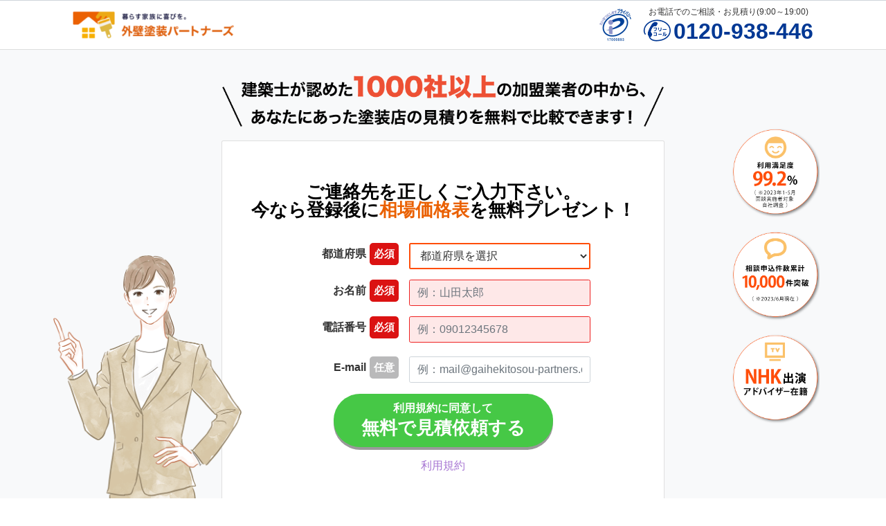

--- FILE ---
content_type: text/html; charset=UTF-8
request_url: https://www.gaihekitosou-partners.jp/_f/01lp-form.html?before_form=btn&consideration_paint=%E5%A4%96%E5%A3%81%E3%83%BB%E5%B1%8B%E6%A0%B9&prev=cta05
body_size: 13493
content:
<!DOCTYPE HTML PUBLIC "-//W3C//DTD HTML 4.01 Transitional//EN" "http://www.w3.org/TR/html4/loose.dtd">
<html xmlns="http://www.w3.org/1999/xhtml" xmlns:og="http://ogp.me/ns#" xmlns:fb="http://ogp.me/ns/fb#" lang="ja">
<!-- header.php -->

<head>
        	<!-- Google Tag Manager -->
	<script>(function(w,d,s,l,i){w[l]=w[l]||[];w[l].push({'gtm.start':
	new Date().getTime(),event:'gtm.js'});var f=d.getElementsByTagName(s)[0],
	j=d.createElement(s),dl=l!='dataLayer'?'&l='+l:'';j.async=true;j.src=
	'https://www.googletagmanager.com/gtm.js?id='+i+dl;f.parentNode.insertBefore(j,f);
	})(window,document,'script','dataLayer','GTM-5RZNT9W');</script>
	<!-- End Google Tag Manager -->
        <meta http-equiv="Content-Type" content="text/html; charset=utf-8">
    <meta http-equiv="Content-Style-Type" content="text/css">
    <meta http-equiv="Content-Script-Type" content="text/javascript">
    <meta http-equiv="X-UA-Compatible" content="IE=8 ; IE=9 ; IE=10">
    <!-- zoom in and out is allowed -->
    <meta name="viewport" content="width=device-width, initial-scale=1">
    <meta name="p:domain_verify" content="052fe83ff8afde79baf73346c8c18312"/><!-- Pinterest -->
        <link rel="preconnect" href="b92.facebook.net">
<link rel="preconnect" href="b92.yahoo.co.jp">
<link rel="preconnect" href="b97.yahoo.co.jp">
<link rel="preconnect" href="s.yimg.jp">
<link rel="preconnect" href="connect.facebook.net">
<link rel="preconnect" href="googleads.g.doubleclick.net">
<link rel="preconnect" href="platform.twitter.com">
<link rel="preconnect" href="s.thebrighttag.com">
<link rel="preconnect" href="s.yjtag.jp">
<link rel="preconnect" href="ssl.google-analytics.com">
<link rel="preconnect" href="stats.g.doubleclick.net">
<link rel="preconnect" href="t.co">
<link rel="preconnect" href="twitter.com">
<link rel="preconnect" href="twitter.net">
<link rel="preconnect" href="static.ads-twitter.com">
<link rel="preconnect" href="analytics.twitter.com">
<link rel="preconnect" href="www.facebook.com">
<link rel="preconnect" href="www.google-analytics.com">
<link rel="preconnect" href="www.google.co.jp">
<link rel="preconnect" href="www.google.com">
<link rel="preconnect" href="www.googleadservices.com">
<link rel="preconnect" href="www.googletagmanager.com">
    <link rel="canonical" href="https://www.gaihekitosou-partners.jp/_f/01lp-form.html">
    <meta name="robots" content="noindex,nofollow,nosnippet,noarchive">
    <meta property="og:site_name" content="外壁塗装パートナーズ" />
<meta property="og:type" content="article" />
<meta property="og:title" content="外壁塗装の見積もりなら" />
<meta property="og:description" content="お客様に安心してご登録いただくために、外壁塗装パートナーズが運営する（株）ソーラーパートナーズはプライバシーマークを取得しております。" />
<meta property="og:url" content="https://www.gaihekitosou-partners.jp/_f/01lp-form.html" />
<meta property="og:image" content="https://www.gaihekitosou-partners.jp/wp-content/uploads/gt_ogp_1200x600.jpg" />
<meta name="twitter:card" content="summary" />
<meta name="twitter:site" content="@" />
    <!-- zoom in and out is allowed -->
<meta name="viewport" content="width=device-width, initial-scale=1">

<!-- font-awesome -->
<link rel="stylesheet" href="https://www.gaihekitosou-partners.jp/wp-content/themes/solarPartners2/css/font-awesome.min.css?date=2017-0418">

<link rel="stylesheet" type="text/css" href="https://www.gaihekitosou-partners.jp/wp-content/themes/solarPartners2/css/style-gaihekitosou.css?version=20251110-190620" media="all">
<link rel="stylesheet" type="text/css" href="https://www.gaihekitosou-partners.jp/wp-content/themes/solarPartners2/css/_print.css" media="print">        <title>外壁塗装の見積もりなら│外壁塗装パートナーズ</title>
<link rel='dns-prefetch' href='//s.w.org' />
<link rel='stylesheet' id='contact-form-7-css'  href='https://www.gaihekitosou-partners.jp/wp-content/plugins/contact-form-7/includes/css/styles.css?ver=5.1.4' type='text/css' media='all' />
<script type='text/javascript' src='https://www.gaihekitosou-partners.jp/wp-includes/js/jquery/jquery.js?ver=1.12.4-wp'></script>
<script type='text/javascript' src='https://www.gaihekitosou-partners.jp/wp-includes/js/jquery/jquery-migrate.min.js?ver=1.4.1'></script>
<link rel='https://api.w.org/' href='https://www.gaihekitosou-partners.jp/wp-json/' />
<link rel="alternate" type="application/json+oembed" href="https://www.gaihekitosou-partners.jp/wp-json/oembed/1.0/embed?url=https%3A%2F%2Fwww.gaihekitosou-partners.jp%2F_f%2F01lp-form.html" />
<link rel="alternate" type="text/xml+oembed" href="https://www.gaihekitosou-partners.jp/wp-json/oembed/1.0/embed?url=https%3A%2F%2Fwww.gaihekitosou-partners.jp%2F_f%2F01lp-form.html&#038;format=xml" />
<meta name="description" content="" />

<!-- Jetpack Open Graph Tags -->
<meta property="og:type" content="article" />
<meta property="og:title" content="外壁塗装の見積もりなら" />
<meta property="og:url" content="https://www.gaihekitosou-partners.jp/_f/01lp-form.html" />
<meta property="og:description" content="お客様に安心してご登録いただくために、外壁塗装パートナーズが運営する（株）ソーラーパートナーズはプライバシーマ&hellip;" />
<meta property="article:published_time" content="2021-01-06T02:32:48+09:00" />
<meta property="article:modified_time" content="2024-02-12T03:45:58+09:00" />
<meta property="og:site_name" content="外壁塗装パートナーズ" />
<meta property="og:image" content="https://www.gaihekitosou-partners.jp/wp-content/uploads/cropped-logo-gaiheki_tosou_partners-07-1.jpg" />
<meta property="og:image:width" content="512" />
<meta property="og:image:height" content="512" />
<meta property="og:locale" content="ja_JP" />
<meta name="twitter:text:title" content="外壁塗装の見積もりなら" />
<meta name="twitter:image" content="https://www.gaihekitosou-partners.jp/wp-content/uploads/cropped-logo-gaiheki_tosou_partners-07-1-270x270.jpg" />
<meta name="twitter:card" content="summary" />

<!-- End Jetpack Open Graph Tags -->
<link rel="icon" href="https://www.gaihekitosou-partners.jp/wp-content/uploads/cropped-logo-gaiheki_tosou_partners-07-1-32x32.jpg" sizes="32x32" />
<link rel="icon" href="https://www.gaihekitosou-partners.jp/wp-content/uploads/cropped-logo-gaiheki_tosou_partners-07-1-192x192.jpg" sizes="192x192" />
<link rel="apple-touch-icon-precomposed" href="https://www.gaihekitosou-partners.jp/wp-content/uploads/cropped-logo-gaiheki_tosou_partners-07-1-180x180.jpg" />
<meta name="msapplication-TileImage" content="https://www.gaihekitosou-partners.jp/wp-content/uploads/cropped-logo-gaiheki_tosou_partners-07-1-270x270.jpg" />
</head>

<body>
                	<!-- Google Tag Manager (noscript) -->
	<noscript><iframe src="https://www.googletagmanager.com/ns.html?id=GTM-5RZNT9W"
	height="0" width="0" style="display:none;visibility:hidden"></iframe></noscript>
	<!-- End Google Tag Manager (noscript) -->
        <!-- ヘッダー -->
    <div id="drawer-overlay-upper"></div>

			<header id="l-header">
			
			
<div class="c-header-site-head__border"></div>
<nav class="c-header-main">
	<!-- ロゴ -->
			<img src="https://www.gaihekitosou-partners.jp/wp-content/uploads/logo-gaiheki_tosou_partners-04_w400-300x48.png" alt="外壁塗装パートナーズ" class="c-header-main__left-box__site-logo" >
		<div class="c-header-main__right-box">
					<div class="c-header-main__right-box__free-space">
									<a href="https://privacymark.jp/" target="_blank" rel="nofollow"><img src="/img/_common/p-mark.gif" alt="privacymark"></a>							</div>
			<!-- /.c-header-main__right-box__free-space -->
							<div class="c-header-main__right-box__tel-box">
				<div class="c-header-main__right-box__tel-box__tel-message">
					お電話でのご相談・お見積り(9:00～19:00)				</div>
				<!-- /.c-header-main__right-box__tel-box__tel-message -->
				<a href="tel:0120-938-446"  class="c-header-main__right-box__tel-box__telno-box">
					<img src="/img/_common/freecall.png" width="41px" height="32px" class="c-header-main__right-box__tel-box__telno-box__img-freecall">
					<span class="c-header-main__right-box__tel-box__telno-box__text-telno">0120-938-446</span>
				</a>
				<!-- /.c-header-main__righ-box__tel-box__tel-no -->
			</div>
			<!-- /.c-header-main__right-box__tel-box -->
				<div class="c-header-main__right-box__mobile-menu">
			<!-- スマホ用ヘッダーメニュー -->
							<div class="c-header-main__right-box__mobile-menu__icon-box">
					<a href="tel:0120-938-446" class="c-header-main__right-box__mobile-menu__icon-box__icon-button">
						<i class="fa fa-phone f30-xs px2-xs" aria-hidden="true"></i>
						<div class="f8-xs l8-xs">無料相談</div>
					</a>
				</div>
				<!-- /.c-header-main__right-box__mobile-menu__icon-box -->
								</div>
	</div>
	<!-- /.c-header-main__right-box -->
</nav>
					</header>
	<!-- page-lp.php -->
<div id="l-wrapper-full">
	<div class="l-main-full">
					<section id="post-35674" class="post-35674 page type-page status-publish hentry" itemscope itemtype="http://schema.org/BlogPosting">
				<!-- mitsumori-1page-lp_nostep.php -->
<div class="container bg-light" style="max-width: 100%;">
	<div class="row">

		<div class="col-md-2 col-lg-3" style="position: relative;">
			<img src="/img/gaihekitosou/lp/lpform/lpform-adviser-image--reverse.png" alt="外壁塗装アドバイザーイメージ" class="d-none d-md-block l-form__adviser-image">
		</div>
		<!-- l-wrapper -->
		<div class="l-wrapper col-md-8 col-lg-6" style="padding: 0; display: flex; flex-direction: column;">
			<!-- <img src="/img/gaihekitosou/lp/lpform/lpform-bbd-01.jpg" alt="700社以上の塗装業者から厳選紹介" class="d-md-none" id="form-bbd"> -->
			<img src="/img/gaihekitosou/lp/lpform/lpform-above.png" alt="700社以上の塗装業者から厳選紹介" class="d-none d-md-block mt6-md mb3-md" id="form-bbd">
			<div class="card">
				<div class="card-body">
					<style>
	.l-main.l-main-single.l-main-single-lpform {
		padding-top: 20px;
		padding-bottom: 0;
	}

	section {
		line-height: 1 !important;
	}
</style>

<div class="bg-light" style="max-width: 100%;">

	<div class=" bg-white card-body">

		<div class="c-form__tabs">
			<div class="c-form__content-step3 c-form__content-chunk">
				<div class="text-center">
					<div class="c-form__mitsumori-title c-form__mitsumori-title--1step">
						ご連絡先を正しくご入力下さい。<br>今なら登録後に<span style="color: #ea6000;">相場価格表</span>を無料プレゼント！
					</div>
				</div>

				<form id="WebToLeadForm" name="WebToLeadForm" method="post" action="https://www.gaihekitosou-partners.jp/wp-content/themes/solarPartners2/form/post/gate.php" onsubmit="return sendmail(this);" novalidate>
					<input type="hidden" id="prev" name="prev" value="cta05">

					<div class="container c-form__personality-wrapper">

						<div class="row mb3-xs text-right">
							<label class="col-form-label c-form__label-required col-5 pl0-sm" for="prefecture_id" style="padding-top: 0 !important;">
								都道府県<span class="c-form__form-label">必須</span>
							</label>
							<div class="col-7 pl0-xs">
								<select class="form-control c-mitsumoriform-prev__postal-input select-multiple custom-select c-form__prefecture-nostep" id="prefecture_id-" name="prefecture_id(必須)" style="margin-left: 0 !important;">
									<option value="" selected="selected" disabled>都道府県を選択</option>
									<optgroup label="北海道・東北地方">
										<option value="1">北海道</option>
										<option value="2">青森県</option>
										<option value="3">岩手県</option>
										<option value="4">宮城県</option>
										<option value="5">秋田県</option>
										<option value="6">山形県</option>
										<option value="7">福島県</option>
									</optgroup>
									<optgroup label="関東地方">
										<option value="8">茨城県</option>
										<option value="9">栃木県</option>
										<option value="10">群馬県</option>
										<option value="11">埼玉県</option>
										<option value="12">千葉県</option>
										<option value="13">東京都</option>
										<option value="14">神奈川県</option>
									</optgroup>
									<optgroup label="中部地方">
										<option value="15">新潟県</option>
										<option value="16">富山県</option>
										<option value="17">石川県</option>
										<option value="18">福井県</option>
										<option value="19">山梨県</option>
										<option value="20">長野県</option>
										<option value="21">岐阜県</option>
										<option value="22">静岡県</option>
										<option value="23">愛知県</option>
									</optgroup>
									<optgroup label="近畿地方">
										<option value="24">三重県</option>
										<option value="25">滋賀県</option>
										<option value="26">京都府</option>
										<option value="27">大阪府</option>
										<option value="28">兵庫県</option>
										<option value="29">奈良県</option>
										<option value="30">和歌山県</option>
									</optgroup>
									<optgroup label="中国地方">
										<option value="31">鳥取県</option>
										<option value="32">島根県</option>
										<option value="33">岡山県</option>
										<option value="34">広島県</option>
										<option value="35">山口県</option>
									</optgroup>
									<optgroup label="四国地方">
										<option value="36">徳島県</option>
										<option value="37">香川県</option>
										<option value="38">愛媛県</option>
										<option value="39">高知県</option>
									</optgroup>
									<optgroup label="九州地方">
										<option value="40">福岡県</option>
										<option value="41">佐賀県</option>
										<option value="42">長崎県</option>
										<option value="43">熊本県</option>
										<option value="44">大分県</option>
										<option value="45">宮崎県</option>
										<option value="46">鹿児島県</option>
										<option value="47">沖縄県</option>
									</optgroup>
								</select>
							</div>
						</div>

						<div class="row mb3-xs text-right">
							<label class="col-form-label c-form__label-required col-5 pl0-sm" for="last_name" style="padding-top: 0 !important;">
								お名前<span class="c-form__form-label">必須</span>
							</label>
							<div class="col-7 pl0-xs">
								<input id="last_name" name="last_name(必須)" type="text" class="form-control c-form__input-column" placeholder="例：山田太郎" />
							</div>
						</div>

						<div class="row mb4-xs text-right">
							<label class="col-form-label c-form__label-required col-5 pl0-sm" for="telno_c" style="padding-top: 0 !important;">
								電話番号<span class="c-form__form-label">必須</span>
							</label>
							<div class="col-7 pl0-xs">
								<input id="telno_c" name="tel(必須)" type="tel" style="ime-mode: disabled;" class="tel form-control c-form__input-column" x-autocompletetype="phone-national" placeholder="例：09012345678" />
							</div>
						</div>

						<div class="row mb4-xs text-right">
							<label class="col-form-label c-form__label-required col-5 pl0-sm" for="email" style="padding-top: 0 !important;">E-mail<span class="c-form__form-label--blue">任意</span>
							</label>
							<div class="col-7 pl0-xs">
								<input id="email" name="email" type="email" class="email input-width-full form-control c-form__input-column" style="ime-mode: disabled;" placeholder="例：mail@gaihekitosou-partners.co.jp" />
							</div>
						</div>
					</div>

					<div class="text-center">
						<button class="btn-green">
							<span class="c-form__weaken">利用規約に同意して</span><br>無料で見積依頼する
						</button>

					</div>
					<!-- modal-terms.php -->
 <style>
 	.modal-backdrop.show{
 		z-index: 0;
 	}
 </style>
 
<div class="modal fade c-modal-terms" tabindex="-1" role="dialog" aria-labelledby="c-modal-terms">
	<div class="modal-dialog modal-lg">
		<div class="modal-content">
			<div class="modal-header">
				<div class="modal-title" id="c-modal-terms">利用規約</div> <button type="button" class="close"
					data-dismiss="modal" aria-label="Close"><span aria-hidden="true">&times;</span></button>
			</div>
			<div class="modal-body modal-body-scroll-height text-left">
				<div class="terms">
					<style>
	ol{
		margin-top: 10px;
	}
	.terms ol ol, .privacy ol ol {
		list-style-type: upper-roman;
	}
	.terms ol ol ol, .privacy ol ol ol {
		list-style-type: lower-roman;
	}
	li{
		font-size: 18px;
	}
</style>
<div class="terms">
	<p>本規約は、株式会社ソーラーパートナーズ（以下「当社」といいます）が企画運営する外壁塗装の見積サイト「外壁塗装パートナーズ」（以下「本サイト」といいます）を通じて提供される一切のサービスに適用されるものとします。
	</p>
	<h3>第1条（定義）</h3>
	<p>本規約における以下の用語は、それぞれ以下に定める意味を有するものとします。 
	</p>  
	<ol>
		<li>
			「本サービス」とは、当社が本サイトを通じて提供する一切のサービスを意味します。
		</li>
		<li>
			「ユーザー」とは、本サービスを利用する個人および法人を意味します。 
		</li>
		<li>「登録企業」とは、本サービスの提供を目的として、当社と取引基本契約を締結している個人および法人を意味します。</li>
	</ol>
	<h3>第2条（サービス利用）</h3>
	<ol>
		<li>
			本サービスを利用する者は、本規約の内容をすべて承認したものとみなします。
		</li>
		<li>当社および登録企業は、本サービスを提供する際に、ユーザーに対して電子メール、ダイレクトメール、郵便、電話等によって連絡をすることができるものとします。</li>
	</ol>
	<h3>第3条（提供情報）</h3>
	<ol>
		<li>ユーザーが当社に提供した情報（以下「提供情報」といいます）のうち、氏名、住所、電話番号、メールアドレス等個人を特定する情報を除く情報を、当社が無償で非独占的に使用する（複製、公開、送信、頒布、譲渡、貸与、翻訳、翻案を含む）権利を許諾したものとみなします。また、ユーザーは著作者人格権を行使しないものとします。</li>
		<li>個人情報の取り扱いは、本規約第11条（個人情報の取扱いに関して）にもとづくものとし、ユーザーは当該規約に同意したものとみなします。</li>
		<li>当社は、ユーザーが本規約第5条に定める禁止事項に反する行為を行った場合、またはその恐れがある場合には、ユーザーに通知することなく、提供情報の全部または一部について、削除、送信停止その他必要と認める措置を講じることができます。</li>
		<li>ユーザーは自らの意思により、当社に提供した情報の変更および削除を当社に対して依頼することができます。当社は、ユーザーからの依頼後、遅滞なく変更および削除対応を行います。</li>
	</ol>
	<h3>第4条（ユーザーの責任）</h3>
	<ol>
		<li>ユーザーは、自らの意思によって、本サービスを利用するものとします。</li>
		<li>ユーザーは、提供情報に対して一切の責任を負うものとします。 </li>
		<li>ユーザーは、利用目的に沿って、提供情報を常に正確、最新に保つものとします。 </li>
		<li>ユーザーは、本サービスの利用を通じて見積りの提供を受けた場合、見積り受領後に当社がユーザーに対して行うアンケートに回答する責任を負うものとします。</li>
		<li>ユーザーは、本サービスの利用を通じて、登録企業と契約締結に至った場合、契約締結に至った事実を当社に通知する責任を負います。</li>
	</ol>
	<h3>第5条（禁止事項）</h3>
	<p>ユーザーは、次の行為を行うことはできないものとします。
	</p>
	<ol>
		<li>虚偽の情報を、当社および登録企業に対して提供すること</li>
		<li>当社、他のユーザーまたは第三者の著作権等知的財産権を侵害すること</li>
		<li>当社、他のユーザーまたは第三者の財産権、プライバシーに関する権利、その他の権利または利益を侵害すること</li>
		<li>本サービスで得た情報を、本サービスの利用目的の範囲を超えて第三者に交付し、または営利を目的とした情報提供活動に用いること</li>
		<li>コンピュータ・ウイルスその他の有害なコンピュータ・プログラムを含む情報を送信すること</li>
		<li>本サービスの運営の妨げとなる一切の行為</li>
		<li>登録企業から受領した情報を、他社に開示すること</li>
		<li>導入検討以外の目的で本サービスを利用すること</li>
		<li>その他、当社が不適切と判断する一切の行為</li>
	</ol>
	<h3>第6条（サービスの変更・停止）</h3>
	<ol>
		<li>当社は、ユーザーに事前の通知することなく、本サービスの内容を変更することができます。</li>
		<li>
			当社は、以下のいずれかに該当する事由が生じた場合、ユーザーへの事前の通知および承諾を要することなく、本サービスを停止することができます。
			<ol>
				<li>本サービス運営のためのシステム（以下「システム」といいます）の保守、更新等を行う場合</li>
				<li>通常講ずるべきウイルス対策では防止できないウイルス被害、災害その他やむを得ない事由により、本サービスの提供が困難な場合</li>
				<li>突発的なシステムの故障等が発生した場合</li>
				<li>その他、不測の事態が発生する等し、当社が本サービスの提供が困難と判断した場合</li>
			</ol>
		</li>
	</ol>
	<h3>第7条（免責）</h3>
	<ol>
		<li>当社は、本サービスについて何らの保証をするものではなく、提供情報によっては、登録企業からの提案を行えない場合があります。</li>
		<li>提供情報に基づいて登録企業から提示する概算見積りと、現地調査を経て提示する正式見積りとの間に乖離が生じることがあります。</li>
		<li>ユーザーと登録企業との間で発生した問題は当事者間で解決するものとし、当社は一切責任を負わないものとします。</li>
		<li>第6条第1項のサービス変更権および第6条第2項各号のサービス停止権を行使したことを理由として、ユーザーに不利益、損害が発生した場合も、当社は責任を負わないものとします。</li>
	</ol>
	<h3>第8条（規約の変更）</h3>
	<ol>
		<li>当社は、ユーザーの承諾を得ることなく、本規約を変更することができるものとします。</li>
		<li>当社は、本規約の第11条に関する2項「個人情報の利用目的」などを変更する場合は、変更内容について同意を取り直します。</li>
	</ol>
	<h3>第9条（権利譲渡）</h3>
	<ol>
		<li>ユーザーは、当社の書面による承諾を得ることなく、本規約に基づく権利または義務について、第三者に対して、譲渡、移転、担保設定、その他の処分を行うことはできないものとします。</li>
		<li>当社は、本サービスの提供を行う事業を他社に譲渡した場合には、当該事業譲渡に伴い本規約に基づく権利および義務ならびにユーザーからの提供情報その他の顧客情報を当該事業譲渡の譲受人に譲渡することができるものとし、ユーザーは、かかる譲渡につき本項において予め同意したものとします。なお、本項に定める事業譲渡には、通常の事業譲渡のみならず、会社分割その他事業が移転するあらゆる場合を含むものとします。</li>
	</ol>
	<h3>第10条（ユーザーの損害賠償義務）</h3>
	<ol>
		<li>ユーザーが、本サービスの利用によって第三者に損害を与えた場合、ユーザーは自己の責任をもって解決するものとします。</li>
		<li>ユーザーが、本サービスの利用によって当社に損害を与えた場合、ユーザーは当社に対して損害賠償義務を負担します。</li>
	</ol>
	<h3>第11条（個人情報の取扱いに関して）</h3>
	<ol>
		<li>個人情報の管理 
			<br />ご提供いただきます個人情報の管理については、下記の者が責任を負います。
			<br />
			<table>
    <tr>
        <th>個人情報保護管理者</th>
        <td>株式会社ソーラーパートナーズ　代表取締役　中嶋明洋</td>
    </tr>
    <tr>
        <th>連絡先</th>
        <td>
            住所: 〒160-0022 東京都新宿区新宿5-18-20　新宿オミビル4F<br />
            Tel: 03-5155-3407<br />
            <img src="https://www.gaihekitosou-partners.jp/wp-content/themes/solarPartners2/inc/company/infoatspjp.gif" alt="" width="197"
                height="14" />
        </td>
    </tr>
</table>		</li>
		<li>個人情報の利用目的
			<br />当社は、事業活動を通じてお預かりした個人情報を、次に示す利用目的の達成に必要な範囲内で取扱います。
			<ol>
				<li>個人情報を直接書面以外の方法によって取得した個人情報の利用目的
					<br />
					<table>
						<tr>
							<th>個人情報名</th>
							<td>登録企業からお預かりしたエンドユーザーの個人情報</td>          
						</tr>
						<tr>  
							<th>利用目的</th>
							<td>工事会社ネットワーク運営業務遂行のため</td>
						</tr>
					</table>
					<table>
						<tr>
							<th>個人情報名</th>
							<td>当社が電話でお預かりした本サービス利用者の一切の個人情報</td>
						</tr>
						<tr>
							<th>利用目的</th>
							<td>
								<ul>
									<li>本サービスの提供</li>
									<li>本サービスに付随するメールマガジンの送信</li>
									<li>当社が提供する他のサービスのご案内や資料の送付
										<br />アンケートのご協力依頼やアンケート結果の報告、キャンペーンの告知、モニター等への応募、プレゼント発送等 
									</li>
									<li>記事コンテンツ作成の為の取材対象者の募集</li>
									<li>当社サービスの提供、ご依頼者からのお問合せへの対応のために必要な業務遂行</li>
									<li>その他上記業務に関連・付随する業務</li>
								</ul>
							</td>
						</tr>
					</table>
					なお、お客様対応の正確さとサービスの向上を目的として、お客様との通話を録音させていただいております。
				</li>
				<li>開示対象個人情報の利用目的
					<br />
					<table>
						<tr>
							<th>個人情報名</th>
							<td>当社が本サイトを通じてお預かりした一切の個人情報</td>
						</tr>
						<tr>
							<th>利用目的</th>
							<td>
								<ul>
									<li>本サービスの提供</li>
									<li>本サービスに付随するメールマガジンの送信</li>
									<li>当社が提供する他のサービスのご案内や資料の送付
										<br />アンケートのご協力依頼やアンケート結果の報告、キャンペーンの告知、モニター等への応募、プレゼント発送等 
									</li>
									<li>記事コンテンツ作成の為の取材対象者の募集</li>
									<li>当社サービスの提供、ご依頼者からのお問合せへの対応のために必要な業務遂行</li>
									<li>その他上記業務に関連・付随する業務</li>
								</ul>
							</td>
						</tr>
					</table>
				</li>
			</ol>
		</li>
		<li>
			個人関連情報の利用目的
			<p>当社は、広告の効果測定のため、第三者の運営するツールから本サイトに訪れる前にクリックされている広告の情報（クリック日や広告掲載サイトなど）を取得し、提供情報と照合する場合があります。</p>
		</li>
		<li>
			個人情報の第三者提供
			<ol>
			<li>
				当社は、下記の内容にてご依頼者の個人情報を第三者に提供いたします。
				<ol>
					<li>第三者に提供する目的：本サービスを提供するため</li>
					<li>提供する個人情報の項目：氏名、住所、連絡先、見積り依頼情報、相談内容など、当社がご依頼者から提供を受ける情報全般</li>
					<li>提供の手段又は方法：暗号化対策を行ったセキュリティネットワーク、電話、郵送、電子メール、ファックス</li>
					<li>当該情報の提供を受ける者：登録企業</li>
					<li>当社と当該情報の提供を受ける者との間で締結している契約内容：「個人情報の取り扱い」、「情報の守秘義務」に関する条項を含む取引基本契約</li>
				</ol>

			</li>
			<li>
				また、当社は次の場合にご依頼者の個人情報を第三者に提供することがあります。
				<ol>
					<li>ご依頼者の同意がある場合</li>
					<li>法令に基づく場合</li>
					<li>人の生命、身体又は財産の保護のために必要であって、ご依頼者の同意を取ることが困難な場合</li>
					<li>利用目的の達成に必要な範囲で、個人情報の取り扱いを委託する場合</li>
					<li>合併、会社分割、営業譲渡その他の事由によって事業の承継が行われる場合</li>
				</ol>
			</li>
		</ol>

		</li>
		<li>個人情報の開示等
			<p>当社は、ご本人様から開示対象個人情報について利用目的の通知、開示、内容の訂正・追加・削除、利用の停止、消去及び第三者への提供の停止または第三者提供記録の開示（以下、「開示等」という。）のお求めがあった場合には、遅滞なく対応しますとともに、次のとおりその手続き等を定めます。
			</p>
			<table>
	<tr>
		<th>申出先</th>
		<td>
			苦情・相談窓口責任者<br>
			株式会社ソーラーパートナーズ　代表取締役　中嶋明洋<br>
			住所: 〒160-0022 東京都新宿区新宿5-18-20　新宿オミビル4F<br>
			Fax: 03-5155-3349<br>
			Tel: 03-5155-3407<br>
			<img src="https://www.gaihekitosou-partners.jp/wp-content/themes/solarPartners2/inc/company/infoatspjp.gif" width="197" height="14" />
		</td>
	</tr>
	<tr>
		<th>請求方法</th>
		<td>
			・電話<br>
			・郵送<br>
			・電子メール<br>
			・ファックス<br>
			なお、書面で請求される場合は、所定の「<u><a href="https://www.gaihekitosou-partners.jp/wp-content/themes/solarPartners2/inc/company/privacy_information_invoice.pdf" target="_blank">個人情報開示等請求書</a></u>」に必要事項をご記入のうえ、提出してください。
		</td>
	</tr>
	<tr>
		<th>ご本人様又は代理人様の確認方法</th>
		<td>
			・当社が保有するご本人様の個人情報をもって、総合的に判断させていただきます。<br>
			・法定代理人の場合は戸籍謄本等を提示していただきます。<br>
			・委任代理人の場合は本人確認書類並びに委任状を提出していただきます。
		</td>
	</tr>
	<tr>
		<th>回答方法</th>
		<td>
			ご本人様（又は代理人様）の住所宛に、書面にて回答いたします。
		</td>
	</tr>
	<tr>
		<th>利用目的の通知及び開示等に関する手数料とお支払方法</th>
		<td>
			1回の請求ごとに500円（税込）の手数料を、当社へお支払いいただきます。<br>
			500円分の郵便定額小為替をご郵送ください。
		</td>
	</tr>
</table>		</li>
		<li>提供の任意性
			<br />ご依頼者が当社に対して個人情報を提供することは任意です。ただし、個人情報を提供されない場合には、ご依頼内容の遂行について支障が生じる惧れがあります。
		</li>
		<li>個人情報の取扱いに関する苦情・相談窓口
			<br />個人情報の取扱いに関する苦情・相談については、開示・苦情相談窓口責任者までお申し出ください。
			<br />
			<table>
	<tr>
		<th>申出先</th>
		<td>
			苦情・相談窓口責任者<br>
			株式会社ソーラーパートナーズ　代表取締役　中嶋明洋<br>
			住所: 〒160-0022 東京都新宿区新宿5-18-20　新宿オミビル4F<br>
			Tel: 03-5155-3407<br>
			Fax: 03-5155-3349<br>
			<img src="https://www.gaihekitosou-partners.jp/wp-content/themes/solarPartners2/inc/company/infoatspjp.gif" width="197" height="14" />
		</td>
	</tr>
</table>
		</li>
		<li>個人情報の委託 <br>
		当社は利用目的の達成に必要な範囲内において個人情報の取り扱いの全部または一部を委託する場合があります。
			<br>なお、個人情報の取り扱いを委託する場合は適切な委託先を選定し、個人情報が安全に管理されるよう適切に監督いたします。
		</li>
		<li>認定個人情報保護団体の名称及び苦情の解決の申出先 <br>
			当社は認定個人情報団体の対象事業者となっております。
			<br />認定個人情報保護団体の名称及び苦情の解決の申出先は下記の通りです。
			<table>
				<tr>
					<th>認定個人情報保護団体の名称</th>
					<td>一般財団法人 日本情報経済社会推進協会</td>
				</tr>
				<tr>
					<th>苦情の解決の申出先</th>
					<td>個人情報保護苦情相談室
						<br />住所
						<br />〒106-0032 東京都港区六本木1-9-9 六本木ファーストビル12F
						<br />電話番号
						<br />03-5860-7565
						<br />0120-700-779
						<br />【当社の商品・サービスに関する問合せ先ではございません】
					</td>
				</tr>
			</table>
		</li>
	</ol>
	<h3>第12条（準拠法および管轄裁判所）</h3>
	<p>本規約の準拠法は日本法とし、本規約に関し紛争が生じた場合には、東京地方裁判所もしくは東京簡易裁判所を第一審の専属的合意管轄裁判所とします。 
	</p>
</div>
<!-- /.terms -->				</div>
			</div><!-- /.moda-body -->
			<div class="modal-footer text_center">
				<button type="button" class="btn btn-default" data-dismiss="modal">&times; 閉じる</button>
			</div>
		</div><!-- /.modal-content -->
	</div><!-- /.moda-dialog -->
</div><!-- /.modal -->
					<div class="form-termlink text-center f16-md f14-sm f10-xs mt3-xs mb3-xs mb4-md">
						<a href="" data-toggle="modal" data-target=".c-modal-terms">利用規約</a>
					</div>
											<input type="hidden" name="consideration_paint" value="外壁・屋根" />
										<input type="hidden" name="form_type" value="lp_form" />
					
										<div style="display:none;">
			<input type="hidden" id="gclid" name="gclid" value="">
			<input type="hidden" id="yclid" name="yclid" value="">
			<input type="hidden" id="fbclid" name="fbclid" value="">
			<input type="hidden" id="msclkid" name="msclkid" value="">
			<input type="hidden" id="utm_source" name="utm_source" value="">
			<input type="hidden" id="utm_medium" name="utm_medium" value="">
			<input type="hidden" id="utm_campaign" name="utm_campaign" value="">
			<input type="hidden" id="utm_term" name="utm_term" value="">
			<input type="hidden" id="utm_content" name="utm_content" value="">
			<input type="hidden" id="key" name="key" value="">
			<input type="hidden" id="prev_code" name="prev_code" value="">
			<input type="hidden" id="lpurl" name="lpurl" value="">
			<input type="hidden" id="device" name="device" value="">
	</div>				</form>

			</div>
		</div><!-- c-form__tab-content -->

	</div><!-- tab -->

</div>				</div>
				<!-- /.card-body -->
			</div>
			<!-- /.card -->
		</div>
		<!-- /.l-wrapper -->

		<div class="col-md-2 col-lg-3" style="position: relative;">
			<img src="/img/gaihekitosou/lp/lpform/lpform-details.png" alt="外壁塗装パートナーズ2つのポイント" class="d-none d-md-block l-form__nuripato-side">
		</div>
		<!-- /.col -->
	</div>
	<!-- /.row -->
</div>
<!-- /.container -->

<div class="d-inline-flex d-md-none my4-xs" style="max-width: 100%; margin-left:-15px; margin-right:-15px;">
<div class="row justify-content-center align-items-center">
<div class="col-4 col-md-2">
<a href="https://privacymark.jp/" target="_blank" rel="nofollow noopener noreferrer">
<img src="/img/_common/p-mark.gif" alt="privacymark" class="pl6-xs pl8-sm"></a>
</div>
<div class="col-8 col-md-10">
<div class="l18-xs">
お客様に安心してご登録いただくために、外壁塗装パートナーズが運営する（株）ソーラーパートナーズはプライバシーマークを取得しております。
</div>
</div>
</div>
</div>			</section><!-- c-post-content -->
			</div><!-- /.l-main -->
</div><!-- /.l-wrapper -->
<!-- footer.php -->
	<footer id="l-footer" class="l-footer ">
		<div class="c-footer">
						<div class="c-footer__company-row">
				<div class="c-footer__company-row__left-box">
					<div class="c-footer__company-row__left-box__logo-box">
													<img data-src="https://www.gaihekitosou-partners.jp/wp-content/uploads/logo-gaiheki_tosou_partners-04_w400-300x48.png" alt="外壁塗装パートナーズ" class="c-footer__company-row__left-box__logo-box__logo-image lazyload">
											</div>
					<!-- /.c-footer__company-row__left-box__logo-box -->
					<div class="c-footer__company-row__left-box__about-box">
						<div class="c-footer__company-row__left-box__about-box__company-name">
							外壁塗装パートナーズ						</div>
						<div class="c-footer__company-row__left-box__about-box__company-info">
							〒160-0022　東京都新宿区新宿5-18-20　新宿オミビル4F							<br>
							TEL: 03-5155-3407　FAX: 03-5155-3349						</div>
					</div>
					<!-- /.c-footer__company-row__left-box__about-box -->
				</div>
				<!-- /.c-footer-left-box -->
				<div class="c-footer__company-row__right-box">
										<div class="d-none d-sm-block">
						<div class="c-footer-copyright">
	<div class="c-footer-copyright--small">
		&copy; 2009-2026 Solar Partners Co., Ltd. All Rights Reserved.
	</div>
			掲載の文章・写真・イラストなど全てのコンテンツの無断複写・転載・公衆送信を禁じます。
	</div>
<!-- /.c-copyright-box -->					</div>
					<!-- /.d-none d-sm-block -->
				</div>
				<!-- /.c-footer__company-row__right-box -->
			</div>
			<!-- /.c-footer__company-row -->
									<div class="c-footer__copyright-row">
				<div class="c-footer-copyright">
	<div class="c-footer-copyright--small">
		&copy; 2009-2026 Solar Partners Co., Ltd. All Rights Reserved.
	</div>
			掲載の文章・写真・イラストなど全てのコンテンツの無断複写・転載・公衆送信を禁じます。
	</div>
<!-- /.c-copyright-box -->			</div>
			<!-- /.c-footer_copyright-row -->
		</div>
		<!-- /.c-footer -->
	</footer>
<!-- ドロワー -->
	<div id="drawer-container">
		<!-- drawer_content.php -->
<div class="c-drawer">
	<div class="c-drawer__btn-box">
		<div id="js-drawer-close-btn" class="c-drawer__close-btn__in-drawer">
    	<i class="fa fa-times" aria-hidden="true" style="font-size:15px;"></i>
    	<span> 閉じる</span>
    </div>
	</div>
	<img data-src="https://www.gaihekitosou-partners.jp/wp-content/uploads/logo-gaiheki_tosou_partners-04_w400-300x48.png" alt="外壁塗装パートナーズ" width="110px" class="c-drawer__logo-image lazyload">
	<div id="widget-drawer_content"><div class="c-drawer__content-box__content-title">外壁塗装のキホン</div><div class="menu-%e3%83%89%e3%83%ad%e3%83%af%e3%83%bc-container"><ul id="menu-%e3%83%89%e3%83%ad%e3%83%af%e3%83%bc" class="menu"><li id="menu-item-38532" class="menu-item menu-item-type-custom menu-item-object-custom menu-item-home menu-item-38532"><a href="https://www.gaihekitosou-partners.jp/">トップページ</a></li>
<li id="menu-item-38533" class="menu-item menu-item-type-custom menu-item-object-custom menu-item-38533"><a href="https://www.gaihekitosou-partners.jp/category/contents">記事一覧</a></li>
<li id="menu-item-38534" class="menu-item menu-item-type-custom menu-item-object-custom menu-item-38534"><a href="https://www.gaihekitosou-partners.jp/contents-32846.html">外壁塗装の費用相場</a></li>
<li id="menu-item-40081" class="menu-item menu-item-type-custom menu-item-object-custom menu-item-40081"><a href="https://www.gaihekitosou-partners.jp/contents-33957.html">屋根リフォームの費用相場</a></li>
<li id="menu-item-38535" class="menu-item menu-item-type-custom menu-item-object-custom menu-item-38535"><a href="https://www.gaihekitosou-partners.jp/region-list/">外壁塗装の助成金</a></li>
<li id="menu-item-38536" class="menu-item menu-item-type-custom menu-item-object-custom menu-item-38536"><a href="https://www.gaihekitosou-partners.jp/lp/booklet">無料冊子</a></li>
</ul></div></div><!-- /#drawer_content --><div id="widget-drawer_content"><div class="c-drawer__content-box__content-title">外壁塗装パートナーズの独自取り組み</div><div class="menu-%e3%83%89%e3%83%ad%e3%83%af%e3%83%bc%ef%bc%88%e4%bc%9a%e7%a4%be%e5%8f%96%e3%82%8a%e7%b5%84%e3%81%bf%ef%bc%89-container"><ul id="menu-%e3%83%89%e3%83%ad%e3%83%af%e3%83%bc%ef%bc%88%e4%bc%9a%e7%a4%be%e5%8f%96%e3%82%8a%e7%b5%84%e3%81%bf%ef%bc%89" class="menu"><li id="menu-item-38510" class="menu-item menu-item-type-custom menu-item-object-custom menu-item-38510"><a href="https://www.gaihekitosou-partners.jp/about">外壁塗装パートナーズとは</a></li>
<li id="menu-item-38511" class="menu-item menu-item-type-custom menu-item-object-custom menu-item-38511"><a href="https://www.gaihekitosou-partners.jp/lp/booklet">お役立ち冊子プレゼント！</a></li>
<li id="menu-item-38512" class="menu-item menu-item-type-custom menu-item-object-custom menu-item-38512"><a href="https://www.gaihekitosou-partners.jp/yellowcard.html">イエローカード制度</a></li>
</ul></div></div><!-- /#drawer_content --><div id="widget-drawer_content"><div class="c-drawer__content-box__content-title">お問い合わせ</div><div class="textwidget custom-html-widget"><a href="https://www.gaihekitosou-partners.jp/_f/01lp-form.html?consideration_paint=consideration_paint_both" class="c-drawer__cta-btn">
  <span class="strong f14-xs" style="color:#212529;">無料見積もり依頼<span class="pull-right">&#12297;</span></span>
</a></div></div><!-- /#drawer_content --></div><!-- /.side2 -->	</div>
<!-- 記事内CTA -->
<script type='text/javascript'>
/* <![CDATA[ */
var wpcf7 = {"apiSettings":{"root":"https:\/\/www.gaihekitosou-partners.jp\/wp-json\/contact-form-7\/v1","namespace":"contact-form-7\/v1"},"cached":"1"};
/* ]]> */
</script>
<script type='text/javascript' src='https://www.gaihekitosou-partners.jp/wp-content/plugins/contact-form-7/includes/js/scripts.js?ver=5.1.4'></script>
<script type='text/javascript' src='https://www.gaihekitosou-partners.jp/wp-includes/js/wp-embed.min.js?ver=5.2.3'></script>
<script type='text/javascript' src='https://www.gaihekitosou-partners.jp/wp-content/themes/solarPartners2/js/jquery-2.1.3.min.js?ver=2.1.3'></script>
<script type='text/javascript' src='https://www.gaihekitosou-partners.jp/wp-content/themes/solarPartners2/js/bootstrap/bootstrap-4.3.1/bootstrap.min.js?ver=4.3.1'></script>
<script type='text/javascript' src='https://www.gaihekitosou-partners.jp/wp-content/themes/solarPartners2/js/jquery.jpostal.js-master/jquery.jpostal.js?ver=1'></script>
<script type='text/javascript' src='https://www.gaihekitosou-partners.jp/wp-content/themes/solarPartners2/js/_common.js?ver=20260114-151158'></script>
<script type='text/javascript' src='https://www.gaihekitosou-partners.jp/wp-content/themes/solarPartners2/js/mailform.js?ver=20250825-085440'></script>
<script type='text/javascript' src='https://www.gaihekitosou-partners.jp/wp-content/themes/solarPartners2/js/pref2cities.js?ver=1'></script>
<script type='text/javascript' src='https://www.gaihekitosou-partners.jp/wp-content/themes/solarPartners2/js/jquery.lazyload.min.js?ver=1'></script>
<script type='text/javascript' src='https://www.gaihekitosou-partners.jp/wp-content/themes/solarPartners2/js/lazysizes.min.js?ver=1'></script>
<script type='text/javascript' src='https://www.gaihekitosou-partners.jp/wp-content/themes/solarPartners2/js/param2localstorage.js?ver=20241014-114704'></script>
<script type='text/javascript' src='https://www.gaihekitosou-partners.jp/wp-content/themes/solarPartners2/js/gaihekitosou.js?ver=20220711-113037'></script>
</body>

</html>

--- FILE ---
content_type: text/css
request_url: https://www.gaihekitosou-partners.jp/wp-content/themes/solarPartners2/css/style-gaihekitosou.css?version=20251110-190620
body_size: 127204
content:
@charset "UTF-8";

/*!
 * Bootstrap v4.3.1 (https://getbootstrap.com/)
 * Copyright 2011-2019 The Bootstrap Authors
 * Copyright 2011-2019 Twitter, Inc.
 * Licensed under MIT (https://github.com/twbs/bootstrap/blob/master/LICENSE)
 */

*,
*::before,
*::after {
  box-sizing: border-box;
}

html {
  font-family: sans-serif;
  line-height: 1.15;
  -webkit-text-size-adjust: 100%;
  -webkit-tap-highlight-color: rgba(0, 0, 0, 0);
}

article,
aside,
figcaption,
figure,
footer,
header,
hgroup,
main,
nav,
section {
  display: block;
}

body {
  margin: 0;
  font-family: -apple-system, BlinkMacSystemFont, "Segoe UI", Roboto, "Helvetica Neue", Arial, "Noto Sans", sans-serif, "Apple Color Emoji", "Segoe UI Emoji", "Segoe UI Symbol", "Noto Color Emoji";
  font-size: 1.6rem;
  font-weight: 400;
  line-height: 1.5;
  color: #212529;
  text-align: left;
  background-color: #fff;
}

[tabindex="-1"]:focus {
  outline: 0 !important;
}

hr {
  box-sizing: content-box;
  height: 0;
  overflow: visible;
}

h1,
h2,
h3,
h4,
h5,
h6 {
  margin-top: 0;
  margin-bottom: 0.5rem;
}

p {
  margin-top: 0;
  margin-bottom: 1rem;
}

abbr[title],
abbr[data-original-title] {
  text-decoration: underline;
  -webkit-text-decoration: underline dotted;
  text-decoration: underline dotted;
  cursor: help;
  border-bottom: 0;
  -webkit-text-decoration-skip-ink: none;
  text-decoration-skip-ink: none;
}

address {
  margin-bottom: 1rem;
  font-style: normal;
  line-height: inherit;
}

ol,
ul,
dl {
  margin-top: 0;
  margin-bottom: 1rem;
}

ol ol,
ul ul,
ol ul,
ul ol {
  margin-bottom: 0;
}

dt {
  font-weight: 700;
}

dd {
  margin-bottom: .5rem;
  margin-left: 0;
}

blockquote {
  margin: 0 0 1rem;
}

b,
strong {
  font-weight: bolder;
}

small {
  font-size: 80%;
}

sub,
sup {
  position: relative;
  font-size: 75%;
  line-height: 0;
  vertical-align: baseline;
}

sub {
  bottom: -.25em;
}

sup {
  top: -.5em;
}

a {
  color: #eb6100;
  text-decoration: none;
  background-color: transparent;
}

a:hover {
  color: #9f4100;
  text-decoration: underline;
}

a:not([href]):not([tabindex]) {
  color: inherit;
  text-decoration: none;
}

a:not([href]):not([tabindex]):hover,
a:not([href]):not([tabindex]):focus {
  color: inherit;
  text-decoration: none;
}

a:not([href]):not([tabindex]):focus {
  outline: 0;
}

pre,
code,
kbd,
samp {
  font-family: SFMono-Regular, Menlo, Monaco, Consolas, "Liberation Mono", "Courier New", monospace;
  font-size: 1em;
}

pre {
  margin-top: 0;
  margin-bottom: 1rem;
  overflow: auto;
}

figure {
  margin: 0 0 1rem;
}

img {
  vertical-align: middle;
  border-style: none;
}

svg {
  overflow: hidden;
  vertical-align: middle;
}

table {
  border-collapse: collapse;
}

caption {
  padding-top: 0.75rem;
  padding-bottom: 0.75rem;
  color: #6c757d;
  text-align: left;
  caption-side: bottom;
}

th {
  text-align: inherit;
}

label {
  display: inline-block;
  margin-bottom: 0.5rem;
}

button {
  border-radius: 0;
}

button:focus {
  outline: 1px dotted;
  outline: 5px auto -webkit-focus-ring-color;
}

input,
button,
select,
optgroup,
textarea {
  margin: 0;
  font-family: inherit;
  font-size: inherit;
  line-height: inherit;
}

button,
input {
  overflow: visible;
}

button,
select {
  text-transform: none;
}

select {
  word-wrap: normal;
}

button,
[type="button"],
[type="reset"],
[type="submit"] {
  -webkit-appearance: button;
}

button:not(:disabled),
[type="button"]:not(:disabled),
[type="reset"]:not(:disabled),
[type="submit"]:not(:disabled) {
  cursor: pointer;
}

button::-moz-focus-inner,
[type="button"]::-moz-focus-inner,
[type="reset"]::-moz-focus-inner,
[type="submit"]::-moz-focus-inner {
  padding: 0;
  border-style: none;
}

input[type="radio"],
input[type="checkbox"] {
  box-sizing: border-box;
  padding: 0;
}

input[type="date"],
input[type="time"],
input[type="datetime-local"],
input[type="month"] {
  -webkit-appearance: listbox;
}

textarea {
  overflow: auto;
  resize: vertical;
}

fieldset {
  min-width: 0;
  padding: 0;
  margin: 0;
  border: 0;
}

legend {
  display: block;
  width: 100%;
  max-width: 100%;
  padding: 0;
  margin-bottom: .5rem;
  font-size: 1.5rem;
  line-height: inherit;
  color: inherit;
  white-space: normal;
}

progress {
  vertical-align: baseline;
}

[type="number"]::-webkit-inner-spin-button,
[type="number"]::-webkit-outer-spin-button {
  height: auto;
}

[type="search"] {
  outline-offset: -2px;
  -webkit-appearance: none;
}

[type="search"]::-webkit-search-decoration {
  -webkit-appearance: none;
}

::-webkit-file-upload-button {
  font: inherit;
  -webkit-appearance: button;
}

output {
  display: inline-block;
}

summary {
  display: list-item;
  cursor: pointer;
}

template {
  display: none;
}

[hidden] {
  display: none !important;
}

.img-fluid,
.img-responsive {
  max-width: 100%;
  height: auto;
}

.img-thumbnail {
  padding: 0.25rem;
  background-color: #fff;
  border: 1px solid #dee2e6;
  border-radius: 0.25rem;
  max-width: 100%;
  height: auto;
}

.figure {
  display: inline-block;
}

.figure-img {
  margin-bottom: 0.5rem;
  line-height: 1;
}

.figure-caption {
  font-size: 90%;
  color: #6c757d;
}

.container,
.c-fixed-bottom__wrapper-box,
.c-footer {
  width: 100%;
  padding-right: 15px;
  padding-left: 15px;
  margin-right: auto;
  margin-left: auto;
}

.container-fluid {
  width: 100%;
  padding-right: 15px;
  padding-left: 15px;
  margin-right: auto;
  margin-left: auto;
}

.row,
.l-sidebar-single,
.l-sidebar-review-single,
.c-archive-loop,
.c-mitsumoriform-prev__body-row,
.c-posttype-qa__answer-box__answer-description {
  display: flex;
  flex-wrap: wrap;
  margin-right: -15px;
  margin-left: -15px;
}

.no-gutters,
.c-posttype-qa__answer-box__answer-description {
  margin-right: 0;
  margin-left: 0;
}

.no-gutters > .col,
.c-posttype-qa__answer-box__answer-description > .col,
.no-gutters > [class*="col-"],
.c-posttype-qa__answer-box__answer-description > [class*="col-"] {
  padding-right: 0;
  padding-left: 0;
}

.col-1,
.col-xs-1,
.col-2,
.col-xs-2,
.col-3,
.col-xs-3,
.c-author__body-box__avatar-box,
.c-form__btn-box--back,
.p-bbd__inner-box__copy-box__medal-wrapper__medal-image,
.col-4,
.col-xs-4,
.c-posttype-qa__answer-box__answer-description__adviser-box__adviser-photo,
.col-5,
.col-xs-5,
.col-6,
.col-xs-6,
.c-form__btn-box--next,
.col-7,
.col-xs-7,
.lp-main__nuripato-section__body-wrapper__body-inner__image-box,
.col-8,
.col-xs-8,
.col-9,
.col-xs-9,
.c-author__body-box__text-box,
.p-bbd__inner-box__copy-box__medal-wrapper__medal-text,
.col-10,
.col-xs-10,
.col-11,
.col-xs-11,
.col-12,
.col-xs-12,
.c-archive-loop__eyecatch-box + .c-archive-loop__article-box,
.c-archive-loop__article-box,
.c-mitsumoriform-prev__body-row__step-col,
.c-mitsumoriform-prev__body-row __step-col--margin20,
.c-mitsumoriform-prev__body-row__step-col--margin20,
.c-posttype-qa__answer-box__answer-description__adviser-box,
.c-posttype-qa__answer-box__answer-description__answer-balloon,
.p-lp-main__wrapper-lightgray__body-box__review-card__card-body__eyecatch-box,
.p-lp-main__wrapper-lightgray__body-box__review-card__card-body__text-box,
.p-lp-main__wrapper-lightgray__body-box__review-card__card-body__sheet-box,
.col,
.col-auto,
.col-sm-1,
.col-sm-2,
.col-sm-3,
.c-archive-loop__eyecatch-box,
.col-sm-4,
.col-sm-5,
.col-sm-6,
.col-sm-7,
.col-sm-8,
.col-sm-9,
.col-sm-10,
.col-sm-11,
.col-sm-12,
.col-sm,
.col-sm-auto,
.col-md-1,
.col-md-2,
.col-md-3,
.col-md-4,
.c-vendor-list-city__list-body__list-row__list-col,
.col-md-5,
.col-md-6,
.col-md-7,
.col-md-8,
.col-md-9,
.col-md-10,
.col-md-11,
.col-md-12,
.col-md,
.col-md-auto,
.col-lg-1,
.col-lg-2,
.col-lg-3,
.col-lg-4,
.l-sidebar-single__col-side,
.l-sidebar-review-single__col-side,
.col-lg-5,
.p-bbd__inner-box__cta-box,
.col-lg-6,
.col-lg-7,
.p-bbd__inner-box__copy-box,
.lp-main__nuripato-section__body-wrapper__body-inner__text-box,
.col-lg-8,
.l-sidebar-single__col-main,
.l-sidebar-review-single__col-main,
.col-lg-9,
.col-lg-10,
.col-lg-11,
.col-lg-12,
.col-lg,
.col-lg-auto,
.col-xl-1,
.col-xl-2,
.col-xl-3,
.col-xl-4,
.col-xl-5,
.col-xl-6,
.col-xl-7,
.col-xl-8,
.col-xl-9,
.col-xl-10,
.col-xl-11,
.col-xl-12,
.col-xl,
.col-xl-auto {
  position: relative;
  width: 100%;
  padding-right: 15px;
  padding-left: 15px;
}

.col {
  flex-basis: 0;
  flex-grow: 1;
  max-width: 100%;
}

.col-auto {
  flex: 0 0 auto;
  width: auto;
  max-width: 100%;
}

.col-1,
.col-xs-1 {
  flex: 0 0 8.33333%;
  max-width: 8.33333%;
}

.col-2,
.col-xs-2 {
  flex: 0 0 16.66667%;
  max-width: 16.66667%;
}

.col-3,
.col-xs-3,
.c-author__body-box__avatar-box,
.c-form__btn-box--back,
.p-bbd__inner-box__copy-box__medal-wrapper__medal-image {
  flex: 0 0 25%;
  max-width: 25%;
}

.col-4,
.col-xs-4,
.c-posttype-qa__answer-box__answer-description__adviser-box__adviser-photo {
  flex: 0 0 33.33333%;
  max-width: 33.33333%;
}

.col-5,
.col-xs-5 {
  flex: 0 0 41.66667%;
  max-width: 41.66667%;
}

.col-6,
.col-xs-6,
.c-form__btn-box--next {
  flex: 0 0 50%;
  max-width: 50%;
}

.col-7,
.col-xs-7,
.lp-main__nuripato-section__body-wrapper__body-inner__image-box {
  flex: 0 0 58.33333%;
  max-width: 58.33333%;
}

.col-8,
.col-xs-8 {
  flex: 0 0 66.66667%;
  max-width: 66.66667%;
}

.col-9,
.col-xs-9,
.c-author__body-box__text-box,
.p-bbd__inner-box__copy-box__medal-wrapper__medal-text {
  flex: 0 0 75%;
  max-width: 75%;
}

.col-10,
.col-xs-10 {
  flex: 0 0 83.33333%;
  max-width: 83.33333%;
}

.col-11,
.col-xs-11 {
  flex: 0 0 91.66667%;
  max-width: 91.66667%;
}

.col-12,
.col-xs-12,
.c-archive-loop__eyecatch-box + .c-archive-loop__article-box,
.c-archive-loop__article-box,
.c-mitsumoriform-prev__body-row__step-col,
.c-mitsumoriform-prev__body-row __step-col--margin20,
.c-mitsumoriform-prev__body-row__step-col--margin20,
.c-posttype-qa__answer-box__answer-description__adviser-box,
.c-posttype-qa__answer-box__answer-description__answer-balloon,
.p-lp-main__wrapper-lightgray__body-box__review-card__card-body__eyecatch-box,
.p-lp-main__wrapper-lightgray__body-box__review-card__card-body__text-box,
.p-lp-main__wrapper-lightgray__body-box__review-card__card-body__sheet-box {
  flex: 0 0 100%;
  max-width: 100%;
}

.order-first {
  order: -1;
}

.order-last {
  order: 13;
}

.order-0 {
  order: 0;
}

.order-1 {
  order: 1;
}

.order-2 {
  order: 2;
}

.order-3 {
  order: 3;
}

.order-4 {
  order: 4;
}

.order-5 {
  order: 5;
}

.order-6 {
  order: 6;
}

.order-7 {
  order: 7;
}

.order-8 {
  order: 8;
}

.order-9 {
  order: 9;
}

.order-10 {
  order: 10;
}

.order-11 {
  order: 11;
}

.order-12 {
  order: 12;
}

.offset-1,
.col-xs-offset-1 {
  margin-left: 8.33333%;
}

.offset-2,
.col-xs-offset-2 {
  margin-left: 16.66667%;
}

.offset-3,
.col-xs-offset-3 {
  margin-left: 25%;
}

.offset-4,
.col-xs-offset-4 {
  margin-left: 33.33333%;
}

.offset-5,
.col-xs-offset-5 {
  margin-left: 41.66667%;
}

.offset-6,
.col-xs-offset-6 {
  margin-left: 50%;
}

.offset-7,
.col-xs-offset-7 {
  margin-left: 58.33333%;
}

.offset-8,
.col-xs-offset-8 {
  margin-left: 66.66667%;
}

.offset-9,
.col-xs-offset-9 {
  margin-left: 75%;
}

.offset-10,
.col-xs-offset-10 {
  margin-left: 83.33333%;
}

.offset-11,
.col-xs-offset-11 {
  margin-left: 91.66667%;
}

.table {
  width: 100%;
  margin-bottom: 1rem;
  color: #212529;
}

.table th,
.table td {
  padding: 0.75rem;
  vertical-align: top;
  border-top: 1px solid #dee2e6;
}

.table thead th {
  vertical-align: bottom;
  border-bottom: 2px solid #dee2e6;
}

.table tbody + tbody {
  border-top: 2px solid #dee2e6;
}

.table-sm th,
.table-sm td {
  padding: 0.3rem;
}

.table-bordered {
  border: 1px solid #dee2e6;
}

.table-bordered th,
.table-bordered td {
  border: 1px solid #dee2e6;
}

.table-bordered thead th,
.table-bordered thead td {
  border-bottom-width: 2px;
}

.table-borderless th,
.table-borderless td,
.table-borderless thead th,
.table-borderless tbody + tbody {
  border: 0;
}

.table-striped tbody tr:nth-of-type(odd) {
  background-color: rgba(0, 0, 0, 0.05);
}

.table-hover tbody tr:hover {
  color: #212529;
  background-color: rgba(0, 0, 0, 0.075);
}

.table-primary,
.table-primary > th,
.table-primary > td {
  background-color: #f9d3b8;
}

.table-primary th,
.table-primary td,
.table-primary thead th,
.table-primary tbody + tbody {
  border-color: #f5ad7a;
}

.table-hover .table-primary:hover {
  background-color: #f7c4a0;
}

.table-hover .table-primary:hover > td,
.table-hover .table-primary:hover > th {
  background-color: #f7c4a0;
}

.table-secondary,
.table-secondary > th,
.table-secondary > td {
  background-color: #d6d8db;
}

.table-secondary th,
.table-secondary td,
.table-secondary thead th,
.table-secondary tbody + tbody {
  border-color: #b3b7bb;
}

.table-hover .table-secondary:hover {
  background-color: #c8cbcf;
}

.table-hover .table-secondary:hover > td,
.table-hover .table-secondary:hover > th {
  background-color: #c8cbcf;
}

.table-success,
.table-success > th,
.table-success > td {
  background-color: #cbf0cb;
}

.table-success th,
.table-success td,
.table-success thead th,
.table-success tbody + tbody {
  border-color: #9fe29f;
}

.table-hover .table-success:hover {
  background-color: #b7eab7;
}

.table-hover .table-success:hover > td,
.table-hover .table-success:hover > th {
  background-color: #b7eab7;
}

.table-info,
.table-info > th,
.table-info > td {
  background-color: #bee5eb;
}

.table-info th,
.table-info td,
.table-info thead th,
.table-info tbody + tbody {
  border-color: #86cfda;
}

.table-hover .table-info:hover {
  background-color: #abdde5;
}

.table-hover .table-info:hover > td,
.table-hover .table-info:hover > th {
  background-color: #abdde5;
}

.table-warning,
.table-warning > th,
.table-warning > td {
  background-color: #fcf0b8;
}

.table-warning th,
.table-warning td,
.table-warning thead th,
.table-warning tbody + tbody {
  border-color: #fae27b;
}

.table-hover .table-warning:hover {
  background-color: #fbeba0;
}

.table-hover .table-warning:hover > td,
.table-hover .table-warning:hover > th {
  background-color: #fbeba0;
}

.table-danger,
.table-danger > th,
.table-danger > td {
  background-color: #f5c6cb;
}

.table-danger th,
.table-danger td,
.table-danger thead th,
.table-danger tbody + tbody {
  border-color: #ed969e;
}

.table-hover .table-danger:hover {
  background-color: #f1b0b7;
}

.table-hover .table-danger:hover > td,
.table-hover .table-danger:hover > th {
  background-color: #f1b0b7;
}

.table-light,
.table-light > th,
.table-light > td {
  background-color: #fdfdfe;
}

.table-light th,
.table-light td,
.table-light thead th,
.table-light tbody + tbody {
  border-color: #fbfcfc;
}

.table-hover .table-light:hover {
  background-color: #ececf6;
}

.table-hover .table-light:hover > td,
.table-hover .table-light:hover > th {
  background-color: #ececf6;
}

.table-dark,
.table-dark > th,
.table-dark > td {
  background-color: #c6c8ca;
}

.table-dark th,
.table-dark td,
.table-dark thead th,
.table-dark tbody + tbody {
  border-color: #95999c;
}

.table-hover .table-dark:hover {
  background-color: #b9bbbe;
}

.table-hover .table-dark:hover > td,
.table-hover .table-dark:hover > th {
  background-color: #b9bbbe;
}

.table-active,
.table-active > th,
.table-active > td {
  background-color: rgba(0, 0, 0, 0.075);
}

.table-hover .table-active:hover {
  background-color: rgba(0, 0, 0, 0.075);
}

.table-hover .table-active:hover > td,
.table-hover .table-active:hover > th {
  background-color: rgba(0, 0, 0, 0.075);
}

.table .thead-dark th {
  color: #fff;
  background-color: #343a40;
  border-color: #454d55;
}

.table .thead-light th {
  color: #495057;
  background-color: #e9ecef;
  border-color: #dee2e6;
}

.table-dark {
  color: #fff;
  background-color: #343a40;
}

.table-dark th,
.table-dark td,
.table-dark thead th {
  border-color: #454d55;
}

.table-dark.table-bordered {
  border: 0;
}

.table-dark.table-striped tbody tr:nth-of-type(odd) {
  background-color: rgba(255, 255, 255, 0.05);
}

.table-dark.table-hover tbody tr:hover {
  color: #fff;
  background-color: rgba(255, 255, 255, 0.075);
}

.table-responsive {
  display: block;
  width: 100%;
  overflow-x: auto;
  -webkit-overflow-scrolling: touch;
}

.table-responsive > .table-bordered {
  border: 0;
}

.form-control,
.c-mitsumoriform-prev__postal-input {
  display: block;
  width: 100%;
  height: calc(1.5em + 0.75rem + 2px);
  padding: 0.375rem 0.75rem;
  font-size: 1.6rem;
  font-weight: 400;
  line-height: 1.5;
  color: #495057;
  background-color: #fff;
  background-clip: padding-box;
  border: 1px solid #ced4da;
  border-radius: 0.25rem;
  transition: border-color 0.15s ease-in-out, box-shadow 0.15s ease-in-out;
}

.form-control::-ms-expand,
.c-mitsumoriform-prev__postal-input::-ms-expand {
  background-color: transparent;
  border: 0;
}

.form-control:focus,
.c-mitsumoriform-prev__postal-input:focus {
  color: #495057;
  background-color: #fff;
  border-color: #ffa86c;
  outline: 0;
  box-shadow: 0 0 0 0.2rem rgba(235, 97, 0, 0.25);
}

.form-control::-moz-placeholder,
.c-mitsumoriform-prev__postal-input::-moz-placeholder {
  color: #6c757d;
  opacity: 1;
}

.form-control::placeholder,
.c-mitsumoriform-prev__postal-input::placeholder {
  color: #6c757d;
  opacity: 1;
}

.form-control:disabled,
.c-mitsumoriform-prev__postal-input:disabled,
.form-control[readonly],
.c-mitsumoriform-prev__postal-input[readonly] {
  background-color: #e9ecef;
  opacity: 1;
}

select.form-control:focus::-ms-value,
select.c-mitsumoriform-prev__postal-input:focus::-ms-value {
  color: #495057;
  background-color: #fff;
}

.form-control-file,
.form-control-range {
  display: block;
  width: 100%;
}

.col-form-label {
  padding-top: calc(0.375rem + 1px);
  padding-bottom: calc(0.375rem + 1px);
  margin-bottom: 0;
  font-size: inherit;
  line-height: 1.5;
}

.col-form-label-lg {
  padding-top: calc(0.5rem + 1px);
  padding-bottom: calc(0.5rem + 1px);
  font-size: 2rem;
  line-height: 1.5;
}

.col-form-label-sm {
  padding-top: calc(0.25rem + 1px);
  padding-bottom: calc(0.25rem + 1px);
  font-size: 1.4rem;
  line-height: 1.5;
}

.form-control-plaintext {
  display: block;
  width: 100%;
  padding-top: 0.375rem;
  padding-bottom: 0.375rem;
  margin-bottom: 0;
  line-height: 1.5;
  color: #212529;
  background-color: transparent;
  border: solid transparent;
  border-width: 1px 0;
}

.form-control-plaintext.form-control-sm,
.form-control-plaintext.form-control-lg {
  padding-right: 0;
  padding-left: 0;
}

.form-control-sm {
  height: calc(1.5em + 0.5rem + 2px);
  padding: 0.25rem 0.5rem;
  font-size: 1.4rem;
  line-height: 1.5;
  border-radius: 0.2rem;
}

.form-control-lg {
  height: calc(1.5em + 1rem + 2px);
  padding: 0.5rem 1rem;
  font-size: 2rem;
  line-height: 1.5;
  border-radius: 0.3rem;
}

select.form-control[size],
select.c-mitsumoriform-prev__postal-input[size],
select.form-control[multiple],
select.c-mitsumoriform-prev__postal-input[multiple] {
  height: auto;
}

textarea.form-control,
textarea.c-mitsumoriform-prev__postal-input {
  height: auto;
}

.form-group {
  margin-bottom: 1rem;
}

.form-text {
  display: block;
  margin-top: 0.25rem;
}

.form-row {
  display: flex;
  flex-wrap: wrap;
  margin-right: -5px;
  margin-left: -5px;
}

.form-row > .col,
.form-row > [class*="col-"] {
  padding-right: 5px;
  padding-left: 5px;
}

.form-check {
  position: relative;
  display: block;
  padding-left: 1.25rem;
}

.form-check-input {
  position: absolute;
  margin-top: 0.3rem;
  margin-left: -1.25rem;
}

.form-check-input:disabled ~ .form-check-label {
  color: #6c757d;
}

.form-check-label {
  margin-bottom: 0;
}

.form-check-inline {
  display: inline-flex;
  align-items: center;
  padding-left: 0;
  margin-right: 0.75rem;
}

.form-check-inline .form-check-input {
  position: static;
  margin-top: 0;
  margin-right: 0.3125rem;
  margin-left: 0;
}

.valid-feedback {
  display: none;
  width: 100%;
  margin-top: 0.25rem;
  font-size: 80%;
  color: #46c846;
}

.valid-tooltip {
  position: absolute;
  top: 100%;
  z-index: 5;
  display: none;
  max-width: 100%;
  padding: 0.25rem 0.5rem;
  margin-top: .1rem;
  font-size: 1.4rem;
  line-height: 1.5;
  color: #fff;
  background-color: rgba(70, 200, 70, 0.9);
  border-radius: 0.25rem;
}

.was-validated .form-control:valid,
.was-validated .c-mitsumoriform-prev__postal-input:valid,
.form-control.is-valid,
.is-valid.c-mitsumoriform-prev__postal-input {
  border-color: #46c846;
  padding-right: calc(1.5em + 0.75rem);
  background-image: url("data:image/svg+xml,%3csvg xmlns='http://www.w3.org/2000/svg' viewBox='0 0 8 8'%3e%3cpath fill='%2346c846' d='M2.3 6.73L.6 4.53c-.4-1.04.46-1.4 1.1-.8l1.1 1.4 3.4-3.8c.6-.63 1.6-.27 1.2.7l-4 4.6c-.43.5-.8.4-1.1.1z'/%3e%3c/svg%3e");
  background-repeat: no-repeat;
  background-position: center right calc(0.375em + 0.1875rem);
  background-size: calc(0.75em + 0.375rem) calc(0.75em + 0.375rem);
}

.was-validated .form-control:valid:focus,
.was-validated .c-mitsumoriform-prev__postal-input:valid:focus,
.form-control.is-valid:focus,
.is-valid.c-mitsumoriform-prev__postal-input:focus {
  border-color: #46c846;
  box-shadow: 0 0 0 0.2rem rgba(70, 200, 70, 0.25);
}

.was-validated .form-control:valid ~ .valid-feedback,
.was-validated .c-mitsumoriform-prev__postal-input:valid ~ .valid-feedback,
.was-validated .form-control:valid ~ .valid-tooltip,
.was-validated .c-mitsumoriform-prev__postal-input:valid ~ .valid-tooltip,
.form-control.is-valid ~ .valid-feedback,
.is-valid.c-mitsumoriform-prev__postal-input ~ .valid-feedback,
.form-control.is-valid ~ .valid-tooltip,
.is-valid.c-mitsumoriform-prev__postal-input ~ .valid-tooltip {
  display: block;
}

.was-validated textarea.form-control:valid,
.was-validated textarea.c-mitsumoriform-prev__postal-input:valid,
textarea.form-control.is-valid,
textarea.is-valid.c-mitsumoriform-prev__postal-input {
  padding-right: calc(1.5em + 0.75rem);
  background-position: top calc(0.375em + 0.1875rem) right calc(0.375em + 0.1875rem);
}

.was-validated .custom-select:valid,
.custom-select.is-valid {
  border-color: #46c846;
  padding-right: calc((1em + 0.75rem) * 3 / 4 + 1.75rem);
  background: url("data:image/svg+xml,%3csvg xmlns='http://www.w3.org/2000/svg' viewBox='0 0 4 5'%3e%3cpath fill='%23343a40' d='M2 0L0 2h4zm0 5L0 3h4z'/%3e%3c/svg%3e") no-repeat right 0.75rem center/8px 10px, url("data:image/svg+xml,%3csvg xmlns='http://www.w3.org/2000/svg' viewBox='0 0 8 8'%3e%3cpath fill='%2346c846' d='M2.3 6.73L.6 4.53c-.4-1.04.46-1.4 1.1-.8l1.1 1.4 3.4-3.8c.6-.63 1.6-.27 1.2.7l-4 4.6c-.43.5-.8.4-1.1.1z'/%3e%3c/svg%3e") #fff no-repeat center right 1.75rem/calc(0.75em + 0.375rem) calc(0.75em + 0.375rem);
}

.was-validated .custom-select:valid:focus,
.custom-select.is-valid:focus {
  border-color: #46c846;
  box-shadow: 0 0 0 0.2rem rgba(70, 200, 70, 0.25);
}

.was-validated .custom-select:valid ~ .valid-feedback,
.was-validated .widget .custom-select:valid ~ .valid-feedback,
.was-validated .custom-select:valid ~ .valid-tooltip,
.was-validated .widget .custom-select:valid ~ .valid-tooltip,
.custom-select.is-valid ~ .valid-feedback,
.widget .is-valid.custom-select ~ .valid-feedback,
.custom-select.is-valid ~ .valid-tooltip,
.widget .is-valid.custom-select ~ .valid-tooltip {
  display: block;
}

.was-validated .form-control-file:valid ~ .valid-feedback,
.was-validated .form-control-file:valid ~ .valid-tooltip,
.form-control-file.is-valid ~ .valid-feedback,
.form-control-file.is-valid ~ .valid-tooltip {
  display: block;
}

.was-validated .form-check-input:valid ~ .form-check-label,
.form-check-input.is-valid ~ .form-check-label {
  color: #46c846;
}

.was-validated .form-check-input:valid ~ .valid-feedback,
.was-validated .form-check-input:valid ~ .valid-tooltip,
.form-check-input.is-valid ~ .valid-feedback,
.form-check-input.is-valid ~ .valid-tooltip {
  display: block;
}

.was-validated .custom-control-input:valid ~ .custom-control-label,
.custom-control-input.is-valid ~ .custom-control-label {
  color: #46c846;
}

.was-validated .custom-control-input:valid ~ .custom-control-label::before,
.custom-control-input.is-valid ~ .custom-control-label::before {
  border-color: #46c846;
}

.was-validated .custom-control-input:valid ~ .valid-feedback,
.was-validated .custom-control-input:valid ~ .valid-tooltip,
.custom-control-input.is-valid ~ .valid-feedback,
.custom-control-input.is-valid ~ .valid-tooltip {
  display: block;
}

.was-validated .custom-control-input:valid:checked ~ .custom-control-label::before,
.custom-control-input.is-valid:checked ~ .custom-control-label::before {
  border-color: #6dd46d;
  background-color: #6dd46d;
}

.was-validated .custom-control-input:valid:focus ~ .custom-control-label::before,
.custom-control-input.is-valid:focus ~ .custom-control-label::before {
  box-shadow: 0 0 0 0.2rem rgba(70, 200, 70, 0.25);
}

.was-validated .custom-control-input:valid:focus:not(:checked) ~ .custom-control-label::before,
.custom-control-input.is-valid:focus:not(:checked) ~ .custom-control-label::before {
  border-color: #46c846;
}

.was-validated .custom-file-input:valid ~ .custom-file-label,
.custom-file-input.is-valid ~ .custom-file-label {
  border-color: #46c846;
}

.was-validated .custom-file-input:valid ~ .valid-feedback,
.was-validated .custom-file-input:valid ~ .valid-tooltip,
.custom-file-input.is-valid ~ .valid-feedback,
.custom-file-input.is-valid ~ .valid-tooltip {
  display: block;
}

.was-validated .custom-file-input:valid:focus ~ .custom-file-label,
.custom-file-input.is-valid:focus ~ .custom-file-label {
  border-color: #46c846;
  box-shadow: 0 0 0 0.2rem rgba(70, 200, 70, 0.25);
}

.invalid-feedback {
  display: none;
  width: 100%;
  margin-top: 0.25rem;
  font-size: 80%;
  color: #dc3545;
}

.invalid-tooltip {
  position: absolute;
  top: 100%;
  z-index: 5;
  display: none;
  max-width: 100%;
  padding: 0.25rem 0.5rem;
  margin-top: .1rem;
  font-size: 1.4rem;
  line-height: 1.5;
  color: #fff;
  background-color: rgba(220, 53, 69, 0.9);
  border-radius: 0.25rem;
}

.was-validated .form-control:invalid,
.was-validated .c-mitsumoriform-prev__postal-input:invalid,
.form-control.is-invalid,
.is-invalid.c-mitsumoriform-prev__postal-input {
  border-color: #dc3545;
  padding-right: calc(1.5em + 0.75rem);
  background-image: url("data:image/svg+xml,%3csvg xmlns='http://www.w3.org/2000/svg' fill='%23dc3545' viewBox='-2 -2 7 7'%3e%3cpath stroke='%23dc3545' d='M0 0l3 3m0-3L0 3'/%3e%3ccircle r='.5'/%3e%3ccircle cx='3' r='.5'/%3e%3ccircle cy='3' r='.5'/%3e%3ccircle cx='3' cy='3' r='.5'/%3e%3c/svg%3E");
  background-repeat: no-repeat;
  background-position: center right calc(0.375em + 0.1875rem);
  background-size: calc(0.75em + 0.375rem) calc(0.75em + 0.375rem);
}

.was-validated .form-control:invalid:focus,
.was-validated .c-mitsumoriform-prev__postal-input:invalid:focus,
.form-control.is-invalid:focus,
.is-invalid.c-mitsumoriform-prev__postal-input:focus {
  border-color: #dc3545;
  box-shadow: 0 0 0 0.2rem rgba(220, 53, 69, 0.25);
}

.was-validated .form-control:invalid ~ .invalid-feedback,
.was-validated .c-mitsumoriform-prev__postal-input:invalid ~ .invalid-feedback,
.was-validated .form-control:invalid ~ .invalid-tooltip,
.was-validated .c-mitsumoriform-prev__postal-input:invalid ~ .invalid-tooltip,
.form-control.is-invalid ~ .invalid-feedback,
.is-invalid.c-mitsumoriform-prev__postal-input ~ .invalid-feedback,
.form-control.is-invalid ~ .invalid-tooltip,
.is-invalid.c-mitsumoriform-prev__postal-input ~ .invalid-tooltip {
  display: block;
}

.was-validated textarea.form-control:invalid,
.was-validated textarea.c-mitsumoriform-prev__postal-input:invalid,
textarea.form-control.is-invalid,
textarea.is-invalid.c-mitsumoriform-prev__postal-input {
  padding-right: calc(1.5em + 0.75rem);
  background-position: top calc(0.375em + 0.1875rem) right calc(0.375em + 0.1875rem);
}

.was-validated .custom-select:invalid,
.custom-select.is-invalid {
  border-color: #dc3545;
  padding-right: calc((1em + 0.75rem) * 3 / 4 + 1.75rem);
  background: url("data:image/svg+xml,%3csvg xmlns='http://www.w3.org/2000/svg' viewBox='0 0 4 5'%3e%3cpath fill='%23343a40' d='M2 0L0 2h4zm0 5L0 3h4z'/%3e%3c/svg%3e") no-repeat right 0.75rem center/8px 10px, url("data:image/svg+xml,%3csvg xmlns='http://www.w3.org/2000/svg' fill='%23dc3545' viewBox='-2 -2 7 7'%3e%3cpath stroke='%23dc3545' d='M0 0l3 3m0-3L0 3'/%3e%3ccircle r='.5'/%3e%3ccircle cx='3' r='.5'/%3e%3ccircle cy='3' r='.5'/%3e%3ccircle cx='3' cy='3' r='.5'/%3e%3c/svg%3E") #fff no-repeat center right 1.75rem/calc(0.75em + 0.375rem) calc(0.75em + 0.375rem);
}

.was-validated .custom-select:invalid:focus,
.custom-select.is-invalid:focus {
  border-color: #dc3545;
  box-shadow: 0 0 0 0.2rem rgba(220, 53, 69, 0.25);
}

.was-validated .custom-select:invalid ~ .invalid-feedback,
.was-validated .widget .custom-select:invalid ~ .invalid-feedback,
.was-validated .custom-select:invalid ~ .invalid-tooltip,
.was-validated .widget .custom-select:invalid ~ .invalid-tooltip,
.custom-select.is-invalid ~ .invalid-feedback,
.widget .is-invalid.custom-select ~ .invalid-feedback,
.custom-select.is-invalid ~ .invalid-tooltip,
.widget .is-invalid.custom-select ~ .invalid-tooltip {
  display: block;
}

.was-validated .form-control-file:invalid ~ .invalid-feedback,
.was-validated .form-control-file:invalid ~ .invalid-tooltip,
.form-control-file.is-invalid ~ .invalid-feedback,
.form-control-file.is-invalid ~ .invalid-tooltip {
  display: block;
}

.was-validated .form-check-input:invalid ~ .form-check-label,
.form-check-input.is-invalid ~ .form-check-label {
  color: #dc3545;
}

.was-validated .form-check-input:invalid ~ .invalid-feedback,
.was-validated .form-check-input:invalid ~ .invalid-tooltip,
.form-check-input.is-invalid ~ .invalid-feedback,
.form-check-input.is-invalid ~ .invalid-tooltip {
  display: block;
}

.was-validated .custom-control-input:invalid ~ .custom-control-label,
.custom-control-input.is-invalid ~ .custom-control-label {
  color: #dc3545;
}

.was-validated .custom-control-input:invalid ~ .custom-control-label::before,
.custom-control-input.is-invalid ~ .custom-control-label::before {
  border-color: #dc3545;
}

.was-validated .custom-control-input:invalid ~ .invalid-feedback,
.was-validated .custom-control-input:invalid ~ .invalid-tooltip,
.custom-control-input.is-invalid ~ .invalid-feedback,
.custom-control-input.is-invalid ~ .invalid-tooltip {
  display: block;
}

.was-validated .custom-control-input:invalid:checked ~ .custom-control-label::before,
.custom-control-input.is-invalid:checked ~ .custom-control-label::before {
  border-color: #e4606d;
  background-color: #e4606d;
}

.was-validated .custom-control-input:invalid:focus ~ .custom-control-label::before,
.custom-control-input.is-invalid:focus ~ .custom-control-label::before {
  box-shadow: 0 0 0 0.2rem rgba(220, 53, 69, 0.25);
}

.was-validated .custom-control-input:invalid:focus:not(:checked) ~ .custom-control-label::before,
.custom-control-input.is-invalid:focus:not(:checked) ~ .custom-control-label::before {
  border-color: #dc3545;
}

.was-validated .custom-file-input:invalid ~ .custom-file-label,
.custom-file-input.is-invalid ~ .custom-file-label {
  border-color: #dc3545;
}

.was-validated .custom-file-input:invalid ~ .invalid-feedback,
.was-validated .custom-file-input:invalid ~ .invalid-tooltip,
.custom-file-input.is-invalid ~ .invalid-feedback,
.custom-file-input.is-invalid ~ .invalid-tooltip {
  display: block;
}

.was-validated .custom-file-input:invalid:focus ~ .custom-file-label,
.custom-file-input.is-invalid:focus ~ .custom-file-label {
  border-color: #dc3545;
  box-shadow: 0 0 0 0.2rem rgba(220, 53, 69, 0.25);
}

.form-inline {
  display: flex;
  flex-flow: row wrap;
  align-items: center;
}

.form-inline .form-check {
  width: 100%;
}

.btn,
.c-btn__popup,
.c-btn__popup--gray,
.c-btn__popup--gorange {
  display: inline-block;
  font-weight: 400;
  color: #212529;
  text-align: center;
  vertical-align: middle;
  -webkit-user-select: none;
  -moz-user-select: none;
  user-select: none;
  background-color: transparent;
  border: 1px solid transparent;
  padding: 0.375rem 0.75rem;
  font-size: 1.6rem;
  line-height: 1.5;
  border-radius: 0.25rem;
  transition: color 0.15s ease-in-out, background-color 0.15s ease-in-out, border-color 0.15s ease-in-out, box-shadow 0.15s ease-in-out;
}

.btn:hover,
.c-btn__popup:hover,
.c-btn__popup--gray:hover,
.c-btn__popup--gorange:hover {
  color: #212529;
  text-decoration: none;
}

.btn:focus,
.c-btn__popup:focus,
.c-btn__popup--gray:focus,
.c-btn__popup--gorange:focus,
.btn.focus,
.focus.c-btn__popup,
.focus.c-btn__popup--gray,
.focus.c-btn__popup--gorange {
  outline: 0;
  box-shadow: 0 0 0 0.2rem rgba(235, 97, 0, 0.25);
}

.btn.disabled,
.disabled.c-btn__popup,
.disabled.c-btn__popup--gray,
.disabled.c-btn__popup--gorange,
.btn:disabled,
.c-btn__popup:disabled,
.c-btn__popup--gray:disabled,
.c-btn__popup--gorange:disabled {
  opacity: 0.65;
}

a.btn.disabled,
a.disabled.c-btn__popup,
a.disabled.c-btn__popup--gray,
a.disabled.c-btn__popup--gorange,
fieldset:disabled a.btn,
fieldset:disabled a.c-btn__popup,
fieldset:disabled a.c-btn__popup--gray,
fieldset:disabled a.c-btn__popup--gorange {
  pointer-events: none;
}

.btn-primary,
.btn-gorange {
  color: #fff;
  background-color: #eb6100;
  border-color: #eb6100;
}

.btn-primary:hover,
.btn-gorange:hover {
  color: #fff;
  background-color: #c55100;
  border-color: #b84c00;
}

.btn-primary:focus,
.btn-gorange:focus,
.btn-primary.focus,
.focus.btn-gorange {
  box-shadow: 0 0 0 0.2rem rgba(238, 121, 38, 0.5);
}

.btn-primary.disabled,
.disabled.btn-gorange,
.btn-primary:disabled,
.btn-gorange:disabled {
  color: #fff;
  background-color: #eb6100;
  border-color: #eb6100;
}

.btn-primary:not(:disabled):not(.disabled):active,
.btn-gorange:not(:disabled):not(.disabled):active,
.btn-primary:not(:disabled):not(.disabled).active,
.btn-gorange:not(:disabled):not(.disabled).active,
.show > .btn-primary.dropdown-toggle,
.show > .dropdown-toggle.btn-gorange {
  color: #fff;
  background-color: #b84c00;
  border-color: #ab4700;
}

.btn-primary:not(:disabled):not(.disabled):active:focus,
.btn-gorange:not(:disabled):not(.disabled):active:focus,
.btn-primary:not(:disabled):not(.disabled).active:focus,
.btn-gorange:not(:disabled):not(.disabled).active:focus,
.show > .btn-primary.dropdown-toggle:focus,
.show > .dropdown-toggle.btn-gorange:focus {
  box-shadow: 0 0 0 0.2rem rgba(238, 121, 38, 0.5);
}

.btn-secondary,
.btn-default {
  color: #fff;
  background-color: #6c757d;
  border-color: #6c757d;
}

.btn-secondary:hover,
.btn-default:hover {
  color: #fff;
  background-color: #5a6268;
  border-color: #545b62;
}

.btn-secondary:focus,
.btn-default:focus,
.btn-secondary.focus,
.focus.btn-default {
  box-shadow: 0 0 0 0.2rem rgba(130, 138, 145, 0.5);
}

.btn-secondary.disabled,
.disabled.btn-default,
.btn-secondary:disabled,
.btn-default:disabled {
  color: #fff;
  background-color: #6c757d;
  border-color: #6c757d;
}

.btn-secondary:not(:disabled):not(.disabled):active,
.btn-default:not(:disabled):not(.disabled):active,
.btn-secondary:not(:disabled):not(.disabled).active,
.btn-default:not(:disabled):not(.disabled).active,
.show > .btn-secondary.dropdown-toggle,
.show > .dropdown-toggle.btn-default {
  color: #fff;
  background-color: #545b62;
  border-color: #4e555b;
}

.btn-secondary:not(:disabled):not(.disabled):active:focus,
.btn-default:not(:disabled):not(.disabled):active:focus,
.btn-secondary:not(:disabled):not(.disabled).active:focus,
.btn-default:not(:disabled):not(.disabled).active:focus,
.show > .btn-secondary.dropdown-toggle:focus,
.show > .dropdown-toggle.btn-default:focus {
  box-shadow: 0 0 0 0.2rem rgba(130, 138, 145, 0.5);
}

.btn-success {
  color: #fff;
  background-color: #46c846;
  border-color: #46c846;
}

.btn-success:hover {
  color: #fff;
  background-color: #35b335;
  border-color: #32a932;
}

.btn-success:focus,
.btn-success.focus {
  box-shadow: 0 0 0 0.2rem rgba(98, 208, 98, 0.5);
}

.btn-success.disabled,
.btn-success:disabled {
  color: #fff;
  background-color: #46c846;
  border-color: #46c846;
}

.btn-success:not(:disabled):not(.disabled):active,
.btn-success:not(:disabled):not(.disabled).active,
.show > .btn-success.dropdown-toggle {
  color: #fff;
  background-color: #32a932;
  border-color: #2f9f2f;
}

.btn-success:not(:disabled):not(.disabled):active:focus,
.btn-success:not(:disabled):not(.disabled).active:focus,
.show > .btn-success.dropdown-toggle:focus {
  box-shadow: 0 0 0 0.2rem rgba(98, 208, 98, 0.5);
}

.btn-info {
  color: #fff;
  background-color: #17a2b8;
  border-color: #17a2b8;
}

.btn-info:hover {
  color: #fff;
  background-color: #138496;
  border-color: #117a8b;
}

.btn-info:focus,
.btn-info.focus {
  box-shadow: 0 0 0 0.2rem rgba(58, 176, 195, 0.5);
}

.btn-info.disabled,
.btn-info:disabled {
  color: #fff;
  background-color: #17a2b8;
  border-color: #17a2b8;
}

.btn-info:not(:disabled):not(.disabled):active,
.btn-info:not(:disabled):not(.disabled).active,
.show > .btn-info.dropdown-toggle {
  color: #fff;
  background-color: #117a8b;
  border-color: #10707f;
}

.btn-info:not(:disabled):not(.disabled):active:focus,
.btn-info:not(:disabled):not(.disabled).active:focus,
.show > .btn-info.dropdown-toggle:focus {
  box-shadow: 0 0 0 0.2rem rgba(58, 176, 195, 0.5);
}

.btn-warning {
  color: #212529;
  background-color: #f6c802;
  border-color: #f6c802;
}

.btn-warning:hover {
  color: #212529;
  background-color: #d0a902;
  border-color: #c39f02;
}

.btn-warning:focus,
.btn-warning.focus {
  box-shadow: 0 0 0 0.2rem rgba(214, 176, 8, 0.5);
}

.btn-warning.disabled,
.btn-warning:disabled {
  color: #212529;
  background-color: #f6c802;
  border-color: #f6c802;
}

.btn-warning:not(:disabled):not(.disabled):active,
.btn-warning:not(:disabled):not(.disabled).active,
.show > .btn-warning.dropdown-toggle {
  color: #212529;
  background-color: #c39f02;
  border-color: #b79501;
}

.btn-warning:not(:disabled):not(.disabled):active:focus,
.btn-warning:not(:disabled):not(.disabled).active:focus,
.show > .btn-warning.dropdown-toggle:focus {
  box-shadow: 0 0 0 0.2rem rgba(214, 176, 8, 0.5);
}

.btn-danger {
  color: #fff;
  background-color: #dc3545;
  border-color: #dc3545;
}

.btn-danger:hover {
  color: #fff;
  background-color: #c82333;
  border-color: #bd2130;
}

.btn-danger:focus,
.btn-danger.focus {
  box-shadow: 0 0 0 0.2rem rgba(225, 83, 97, 0.5);
}

.btn-danger.disabled,
.btn-danger:disabled {
  color: #fff;
  background-color: #dc3545;
  border-color: #dc3545;
}

.btn-danger:not(:disabled):not(.disabled):active,
.btn-danger:not(:disabled):not(.disabled).active,
.show > .btn-danger.dropdown-toggle {
  color: #fff;
  background-color: #bd2130;
  border-color: #b21f2d;
}

.btn-danger:not(:disabled):not(.disabled):active:focus,
.btn-danger:not(:disabled):not(.disabled).active:focus,
.show > .btn-danger.dropdown-toggle:focus {
  box-shadow: 0 0 0 0.2rem rgba(225, 83, 97, 0.5);
}

.btn-light {
  color: #212529;
  background-color: #f8f9fa;
  border-color: #f8f9fa;
}

.btn-light:hover {
  color: #212529;
  background-color: #e2e6ea;
  border-color: #dae0e5;
}

.btn-light:focus,
.btn-light.focus {
  box-shadow: 0 0 0 0.2rem rgba(216, 217, 219, 0.5);
}

.btn-light.disabled,
.btn-light:disabled {
  color: #212529;
  background-color: #f8f9fa;
  border-color: #f8f9fa;
}

.btn-light:not(:disabled):not(.disabled):active,
.btn-light:not(:disabled):not(.disabled).active,
.show > .btn-light.dropdown-toggle {
  color: #212529;
  background-color: #dae0e5;
  border-color: #d3d9df;
}

.btn-light:not(:disabled):not(.disabled):active:focus,
.btn-light:not(:disabled):not(.disabled).active:focus,
.show > .btn-light.dropdown-toggle:focus {
  box-shadow: 0 0 0 0.2rem rgba(216, 217, 219, 0.5);
}

.btn-dark {
  color: #fff;
  background-color: #343a40;
  border-color: #343a40;
}

.btn-dark:hover {
  color: #fff;
  background-color: #23272b;
  border-color: #1d2124;
}

.btn-dark:focus,
.btn-dark.focus {
  box-shadow: 0 0 0 0.2rem rgba(82, 88, 93, 0.5);
}

.btn-dark.disabled,
.btn-dark:disabled {
  color: #fff;
  background-color: #343a40;
  border-color: #343a40;
}

.btn-dark:not(:disabled):not(.disabled):active,
.btn-dark:not(:disabled):not(.disabled).active,
.show > .btn-dark.dropdown-toggle {
  color: #fff;
  background-color: #1d2124;
  border-color: #171a1d;
}

.btn-dark:not(:disabled):not(.disabled):active:focus,
.btn-dark:not(:disabled):not(.disabled).active:focus,
.show > .btn-dark.dropdown-toggle:focus {
  box-shadow: 0 0 0 0.2rem rgba(82, 88, 93, 0.5);
}

.btn-outline-primary {
  color: #eb6100;
  border-color: #eb6100;
}

.btn-outline-primary:hover {
  color: #fff;
  background-color: #eb6100;
  border-color: #eb6100;
}

.btn-outline-primary:focus,
.btn-outline-primary.focus {
  box-shadow: 0 0 0 0.2rem rgba(235, 97, 0, 0.5);
}

.btn-outline-primary.disabled,
.btn-outline-primary:disabled {
  color: #eb6100;
  background-color: transparent;
}

.btn-outline-primary:not(:disabled):not(.disabled):active,
.btn-outline-primary:not(:disabled):not(.disabled).active,
.show > .btn-outline-primary.dropdown-toggle {
  color: #fff;
  background-color: #eb6100;
  border-color: #eb6100;
}

.btn-outline-primary:not(:disabled):not(.disabled):active:focus,
.btn-outline-primary:not(:disabled):not(.disabled).active:focus,
.show > .btn-outline-primary.dropdown-toggle:focus {
  box-shadow: 0 0 0 0.2rem rgba(235, 97, 0, 0.5);
}

.btn-outline-secondary {
  color: #6c757d;
  border-color: #6c757d;
}

.btn-outline-secondary:hover {
  color: #fff;
  background-color: #6c757d;
  border-color: #6c757d;
}

.btn-outline-secondary:focus,
.btn-outline-secondary.focus {
  box-shadow: 0 0 0 0.2rem rgba(108, 117, 125, 0.5);
}

.btn-outline-secondary.disabled,
.btn-outline-secondary:disabled {
  color: #6c757d;
  background-color: transparent;
}

.btn-outline-secondary:not(:disabled):not(.disabled):active,
.btn-outline-secondary:not(:disabled):not(.disabled).active,
.show > .btn-outline-secondary.dropdown-toggle {
  color: #fff;
  background-color: #6c757d;
  border-color: #6c757d;
}

.btn-outline-secondary:not(:disabled):not(.disabled):active:focus,
.btn-outline-secondary:not(:disabled):not(.disabled).active:focus,
.show > .btn-outline-secondary.dropdown-toggle:focus {
  box-shadow: 0 0 0 0.2rem rgba(108, 117, 125, 0.5);
}

.btn-outline-success {
  color: #46c846;
  border-color: #46c846;
}

.btn-outline-success:hover {
  color: #fff;
  background-color: #46c846;
  border-color: #46c846;
}

.btn-outline-success:focus,
.btn-outline-success.focus {
  box-shadow: 0 0 0 0.2rem rgba(70, 200, 70, 0.5);
}

.btn-outline-success.disabled,
.btn-outline-success:disabled {
  color: #46c846;
  background-color: transparent;
}

.btn-outline-success:not(:disabled):not(.disabled):active,
.btn-outline-success:not(:disabled):not(.disabled).active,
.show > .btn-outline-success.dropdown-toggle {
  color: #fff;
  background-color: #46c846;
  border-color: #46c846;
}

.btn-outline-success:not(:disabled):not(.disabled):active:focus,
.btn-outline-success:not(:disabled):not(.disabled).active:focus,
.show > .btn-outline-success.dropdown-toggle:focus {
  box-shadow: 0 0 0 0.2rem rgba(70, 200, 70, 0.5);
}

.btn-outline-info {
  color: #17a2b8;
  border-color: #17a2b8;
}

.btn-outline-info:hover {
  color: #fff;
  background-color: #17a2b8;
  border-color: #17a2b8;
}

.btn-outline-info:focus,
.btn-outline-info.focus {
  box-shadow: 0 0 0 0.2rem rgba(23, 162, 184, 0.5);
}

.btn-outline-info.disabled,
.btn-outline-info:disabled {
  color: #17a2b8;
  background-color: transparent;
}

.btn-outline-info:not(:disabled):not(.disabled):active,
.btn-outline-info:not(:disabled):not(.disabled).active,
.show > .btn-outline-info.dropdown-toggle {
  color: #fff;
  background-color: #17a2b8;
  border-color: #17a2b8;
}

.btn-outline-info:not(:disabled):not(.disabled):active:focus,
.btn-outline-info:not(:disabled):not(.disabled).active:focus,
.show > .btn-outline-info.dropdown-toggle:focus {
  box-shadow: 0 0 0 0.2rem rgba(23, 162, 184, 0.5);
}

.btn-outline-warning {
  color: #f6c802;
  border-color: #f6c802;
}

.btn-outline-warning:hover {
  color: #212529;
  background-color: #f6c802;
  border-color: #f6c802;
}

.btn-outline-warning:focus,
.btn-outline-warning.focus {
  box-shadow: 0 0 0 0.2rem rgba(246, 200, 2, 0.5);
}

.btn-outline-warning.disabled,
.btn-outline-warning:disabled {
  color: #f6c802;
  background-color: transparent;
}

.btn-outline-warning:not(:disabled):not(.disabled):active,
.btn-outline-warning:not(:disabled):not(.disabled).active,
.show > .btn-outline-warning.dropdown-toggle {
  color: #212529;
  background-color: #f6c802;
  border-color: #f6c802;
}

.btn-outline-warning:not(:disabled):not(.disabled):active:focus,
.btn-outline-warning:not(:disabled):not(.disabled).active:focus,
.show > .btn-outline-warning.dropdown-toggle:focus {
  box-shadow: 0 0 0 0.2rem rgba(246, 200, 2, 0.5);
}

.btn-outline-danger {
  color: #dc3545;
  border-color: #dc3545;
}

.btn-outline-danger:hover {
  color: #fff;
  background-color: #dc3545;
  border-color: #dc3545;
}

.btn-outline-danger:focus,
.btn-outline-danger.focus {
  box-shadow: 0 0 0 0.2rem rgba(220, 53, 69, 0.5);
}

.btn-outline-danger.disabled,
.btn-outline-danger:disabled {
  color: #dc3545;
  background-color: transparent;
}

.btn-outline-danger:not(:disabled):not(.disabled):active,
.btn-outline-danger:not(:disabled):not(.disabled).active,
.show > .btn-outline-danger.dropdown-toggle {
  color: #fff;
  background-color: #dc3545;
  border-color: #dc3545;
}

.btn-outline-danger:not(:disabled):not(.disabled):active:focus,
.btn-outline-danger:not(:disabled):not(.disabled).active:focus,
.show > .btn-outline-danger.dropdown-toggle:focus {
  box-shadow: 0 0 0 0.2rem rgba(220, 53, 69, 0.5);
}

.btn-outline-light {
  color: #f8f9fa;
  border-color: #f8f9fa;
}

.btn-outline-light:hover {
  color: #212529;
  background-color: #f8f9fa;
  border-color: #f8f9fa;
}

.btn-outline-light:focus,
.btn-outline-light.focus {
  box-shadow: 0 0 0 0.2rem rgba(248, 249, 250, 0.5);
}

.btn-outline-light.disabled,
.btn-outline-light:disabled {
  color: #f8f9fa;
  background-color: transparent;
}

.btn-outline-light:not(:disabled):not(.disabled):active,
.btn-outline-light:not(:disabled):not(.disabled).active,
.show > .btn-outline-light.dropdown-toggle {
  color: #212529;
  background-color: #f8f9fa;
  border-color: #f8f9fa;
}

.btn-outline-light:not(:disabled):not(.disabled):active:focus,
.btn-outline-light:not(:disabled):not(.disabled).active:focus,
.show > .btn-outline-light.dropdown-toggle:focus {
  box-shadow: 0 0 0 0.2rem rgba(248, 249, 250, 0.5);
}

.btn-outline-dark {
  color: #343a40;
  border-color: #343a40;
}

.btn-outline-dark:hover {
  color: #fff;
  background-color: #343a40;
  border-color: #343a40;
}

.btn-outline-dark:focus,
.btn-outline-dark.focus {
  box-shadow: 0 0 0 0.2rem rgba(52, 58, 64, 0.5);
}

.btn-outline-dark.disabled,
.btn-outline-dark:disabled {
  color: #343a40;
  background-color: transparent;
}

.btn-outline-dark:not(:disabled):not(.disabled):active,
.btn-outline-dark:not(:disabled):not(.disabled).active,
.show > .btn-outline-dark.dropdown-toggle {
  color: #fff;
  background-color: #343a40;
  border-color: #343a40;
}

.btn-outline-dark:not(:disabled):not(.disabled):active:focus,
.btn-outline-dark:not(:disabled):not(.disabled).active:focus,
.show > .btn-outline-dark.dropdown-toggle:focus {
  box-shadow: 0 0 0 0.2rem rgba(52, 58, 64, 0.5);
}

.btn-link {
  font-weight: 400;
  color: #eb6100;
  text-decoration: none;
}

.btn-link:hover {
  color: #9f4100;
  text-decoration: underline;
}

.btn-link:focus,
.btn-link.focus {
  text-decoration: underline;
  box-shadow: none;
}

.btn-link:disabled,
.btn-link.disabled {
  color: #6c757d;
  pointer-events: none;
}

.btn-lg {
  padding: 0.5rem 1rem;
  font-size: 2rem;
  line-height: 1.5;
  border-radius: 0.3rem;
}

.btn-sm {
  padding: 0.25rem 0.5rem;
  font-size: 1.4rem;
  line-height: 1.5;
  border-radius: 0.2rem;
}

.btn-block {
  display: block;
  width: 100%;
}

.btn-block + .btn-block {
  margin-top: 0.5rem;
}

input[type="submit"].btn-block,
input[type="reset"].btn-block,
input[type="button"].btn-block {
  width: 100%;
}

.fade {
  transition: opacity 0.15s linear;
}

.fade:not(.show) {
  opacity: 0;
}

.collapse:not(.show) {
  display: none;
}

.collapsing {
  position: relative;
  height: 0;
  overflow: hidden;
  transition: height 0.35s ease;
}

.input-group {
  position: relative;
  display: flex;
  flex-wrap: wrap;
  align-items: stretch;
  width: 100%;
}

.input-group > .form-control,
.input-group > .c-mitsumoriform-prev__postal-input,
.input-group > .form-control-plaintext,
.input-group > .custom-select,
.widget .input-group > .custom-select,
.input-group > .custom-file {
  position: relative;
  flex: 1 1 auto;
  width: 1%;
  margin-bottom: 0;
}

.input-group > .form-control + .form-control,
.input-group > .c-mitsumoriform-prev__postal-input + .form-control,
.input-group > .form-control + .c-mitsumoriform-prev__postal-input,
.input-group > .c-mitsumoriform-prev__postal-input + .c-mitsumoriform-prev__postal-input,
.input-group > .form-control + .custom-select,
.input-group > .c-mitsumoriform-prev__postal-input + .custom-select,
.widget .input-group > .form-control + .custom-select,
.widget .input-group > .c-mitsumoriform-prev__postal-input + .custom-select,
.input-group > .form-control + .custom-file,
.input-group > .c-mitsumoriform-prev__postal-input + .custom-file,
.input-group > .form-control-plaintext + .form-control,
.input-group > .form-control-plaintext + .c-mitsumoriform-prev__postal-input,
.input-group > .form-control-plaintext + .custom-select,
.widget .input-group > .form-control-plaintext + .custom-select,
.input-group > .form-control-plaintext + .custom-file,
.input-group > .custom-select + .form-control,
.widget .input-group > .custom-select + .form-control,
.input-group > .custom-select + .c-mitsumoriform-prev__postal-input,
.widget .input-group > .custom-select + .c-mitsumoriform-prev__postal-input,
.input-group > .custom-select + .custom-select,
.widget .input-group > .custom-select + .custom-select,
.input-group > .custom-select + .custom-file,
.widget .input-group > .custom-select + .custom-file,
.input-group > .custom-file + .form-control,
.input-group > .custom-file + .c-mitsumoriform-prev__postal-input,
.input-group > .custom-file + .custom-select,
.widget .input-group > .custom-file + .custom-select,
.input-group > .custom-file + .custom-file {
  margin-left: -1px;
}

.input-group > .form-control:focus,
.input-group > .c-mitsumoriform-prev__postal-input:focus,
.input-group > .custom-select:focus,
.widget .input-group > .custom-select:focus,
.input-group > .custom-file .custom-file-input:focus ~ .custom-file-label {
  z-index: 3;
}

.input-group > .custom-file .custom-file-input:focus {
  z-index: 4;
}

.input-group > .form-control:not(:last-child),
.input-group > .c-mitsumoriform-prev__postal-input:not(:last-child),
.input-group > .custom-select:not(:last-child),
.widget .input-group > .custom-select:not(:last-child) {
  border-top-right-radius: 0;
  border-bottom-right-radius: 0;
}

.input-group > .form-control:not(:first-child),
.input-group > .c-mitsumoriform-prev__postal-input:not(:first-child),
.input-group > .custom-select:not(:first-child),
.widget .input-group > .custom-select:not(:first-child) {
  border-top-left-radius: 0;
  border-bottom-left-radius: 0;
}

.input-group > .custom-file {
  display: flex;
  align-items: center;
}

.input-group > .custom-file:not(:last-child) .custom-file-label,
.input-group > .custom-file:not(:last-child) .custom-file-label::after {
  border-top-right-radius: 0;
  border-bottom-right-radius: 0;
}

.input-group > .custom-file:not(:first-child) .custom-file-label {
  border-top-left-radius: 0;
  border-bottom-left-radius: 0;
}

.input-group-prepend,
.input-group-append {
  display: flex;
}

.input-group-prepend .btn,
.input-group-prepend .c-btn__popup,
.input-group-prepend .c-btn__popup--gray,
.input-group-prepend .c-btn__popup--gorange,
.input-group-append .btn,
.input-group-append .c-btn__popup,
.input-group-append .c-btn__popup--gray,
.input-group-append .c-btn__popup--gorange {
  position: relative;
  z-index: 2;
}

.input-group-prepend .btn:focus,
.input-group-prepend .c-btn__popup:focus,
.input-group-prepend .c-btn__popup--gray:focus,
.input-group-prepend .c-btn__popup--gorange:focus,
.input-group-append .btn:focus,
.input-group-append .c-btn__popup:focus,
.input-group-append .c-btn__popup--gray:focus,
.input-group-append .c-btn__popup--gorange:focus {
  z-index: 3;
}

.input-group-prepend .btn + .btn,
.input-group-prepend .c-btn__popup + .btn,
.input-group-prepend .c-btn__popup--gray + .btn,
.input-group-prepend .c-btn__popup--gorange + .btn,
.input-group-prepend .btn + .c-btn__popup,
.input-group-prepend .c-btn__popup + .c-btn__popup,
.input-group-prepend .c-btn__popup--gray + .c-btn__popup,
.input-group-prepend .c-btn__popup--gorange + .c-btn__popup,
.input-group-prepend .btn + .c-btn__popup--gray,
.input-group-prepend .c-btn__popup + .c-btn__popup--gray,
.input-group-prepend .c-btn__popup--gray + .c-btn__popup--gray,
.input-group-prepend .c-btn__popup--gorange + .c-btn__popup--gray,
.input-group-prepend .btn + .c-btn__popup--gorange,
.input-group-prepend .c-btn__popup + .c-btn__popup--gorange,
.input-group-prepend .c-btn__popup--gray + .c-btn__popup--gorange,
.input-group-prepend .c-btn__popup--gorange + .c-btn__popup--gorange,
.input-group-prepend .btn + .input-group-text,
.input-group-prepend .c-btn__popup + .input-group-text,
.input-group-prepend .c-btn__popup--gray + .input-group-text,
.input-group-prepend .c-btn__popup--gorange + .input-group-text,
.input-group-prepend .input-group-text + .input-group-text,
.input-group-prepend .input-group-text + .btn,
.input-group-prepend .input-group-text + .c-btn__popup,
.input-group-prepend .input-group-text + .c-btn__popup--gray,
.input-group-prepend .input-group-text + .c-btn__popup--gorange,
.input-group-append .btn + .btn,
.input-group-append .c-btn__popup + .btn,
.input-group-append .c-btn__popup--gray + .btn,
.input-group-append .c-btn__popup--gorange + .btn,
.input-group-append .btn + .c-btn__popup,
.input-group-append .c-btn__popup + .c-btn__popup,
.input-group-append .c-btn__popup--gray + .c-btn__popup,
.input-group-append .c-btn__popup--gorange + .c-btn__popup,
.input-group-append .btn + .c-btn__popup--gray,
.input-group-append .c-btn__popup + .c-btn__popup--gray,
.input-group-append .c-btn__popup--gray + .c-btn__popup--gray,
.input-group-append .c-btn__popup--gorange + .c-btn__popup--gray,
.input-group-append .btn + .c-btn__popup--gorange,
.input-group-append .c-btn__popup + .c-btn__popup--gorange,
.input-group-append .c-btn__popup--gray + .c-btn__popup--gorange,
.input-group-append .c-btn__popup--gorange + .c-btn__popup--gorange,
.input-group-append .btn + .input-group-text,
.input-group-append .c-btn__popup + .input-group-text,
.input-group-append .c-btn__popup--gray + .input-group-text,
.input-group-append .c-btn__popup--gorange + .input-group-text,
.input-group-append .input-group-text + .input-group-text,
.input-group-append .input-group-text + .btn,
.input-group-append .input-group-text + .c-btn__popup,
.input-group-append .input-group-text + .c-btn__popup--gray,
.input-group-append .input-group-text + .c-btn__popup--gorange {
  margin-left: -1px;
}

.input-group-prepend {
  margin-right: -1px;
}

.input-group-append {
  margin-left: -1px;
}

.input-group-text {
  display: flex;
  align-items: center;
  padding: 0.375rem 0.75rem;
  margin-bottom: 0;
  font-size: 1.6rem;
  font-weight: 400;
  line-height: 1.5;
  color: #495057;
  text-align: center;
  white-space: nowrap;
  background-color: #e9ecef;
  border: 1px solid #ced4da;
  border-radius: 0.25rem;
}

.input-group-text input[type="radio"],
.input-group-text input[type="checkbox"] {
  margin-top: 0;
}

.input-group-lg > .form-control:not(textarea),
.input-group-lg > .c-mitsumoriform-prev__postal-input:not(textarea),
.input-group-lg > .custom-select,
.widget .input-group-lg > .custom-select {
  height: calc(1.5em + 1rem + 2px);
}

.input-group-lg > .form-control,
.input-group-lg > .c-mitsumoriform-prev__postal-input,
.input-group-lg > .custom-select,
.widget .input-group-lg > .custom-select,
.input-group-lg > .input-group-prepend > .input-group-text,
.input-group-lg > .input-group-append > .input-group-text,
.input-group-lg > .input-group-prepend > .btn,
.input-group-lg > .input-group-prepend > .c-btn__popup,
.input-group-lg > .input-group-prepend > .c-btn__popup--gray,
.input-group-lg > .input-group-prepend > .c-btn__popup--gorange,
.input-group-lg > .input-group-append > .btn,
.input-group-lg > .input-group-append > .c-btn__popup,
.input-group-lg > .input-group-append > .c-btn__popup--gray,
.input-group-lg > .input-group-append > .c-btn__popup--gorange {
  padding: 0.5rem 1rem;
  font-size: 2rem;
  line-height: 1.5;
  border-radius: 0.3rem;
}

.input-group-sm > .form-control:not(textarea),
.input-group-sm > .c-mitsumoriform-prev__postal-input:not(textarea),
.input-group-sm > .custom-select,
.widget .input-group-sm > .custom-select {
  height: calc(1.5em + 0.5rem + 2px);
}

.input-group-sm > .form-control,
.input-group-sm > .c-mitsumoriform-prev__postal-input,
.input-group-sm > .custom-select,
.widget .input-group-sm > .custom-select,
.input-group-sm > .input-group-prepend > .input-group-text,
.input-group-sm > .input-group-append > .input-group-text,
.input-group-sm > .input-group-prepend > .btn,
.input-group-sm > .input-group-prepend > .c-btn__popup,
.input-group-sm > .input-group-prepend > .c-btn__popup--gray,
.input-group-sm > .input-group-prepend > .c-btn__popup--gorange,
.input-group-sm > .input-group-append > .btn,
.input-group-sm > .input-group-append > .c-btn__popup,
.input-group-sm > .input-group-append > .c-btn__popup--gray,
.input-group-sm > .input-group-append > .c-btn__popup--gorange {
  padding: 0.25rem 0.5rem;
  font-size: 1.4rem;
  line-height: 1.5;
  border-radius: 0.2rem;
}

.input-group-lg > .custom-select,
.widget .input-group-lg > .custom-select,
.input-group-sm > .custom-select,
.widget .input-group-sm > .custom-select {
  padding-right: 1.75rem;
}

.input-group > .input-group-prepend > .btn,
.input-group > .input-group-prepend > .c-btn__popup,
.input-group > .input-group-prepend > .c-btn__popup--gray,
.input-group > .input-group-prepend > .c-btn__popup--gorange,
.input-group > .input-group-prepend > .input-group-text,
.input-group > .input-group-append:not(:last-child) > .btn,
.input-group > .input-group-append:not(:last-child) > .c-btn__popup,
.input-group > .input-group-append:not(:last-child) > .c-btn__popup--gray,
.input-group > .input-group-append:not(:last-child) > .c-btn__popup--gorange,
.input-group > .input-group-append:not(:last-child) > .input-group-text,
.input-group > .input-group-append:last-child > .btn:not(:last-child):not(.dropdown-toggle),
.input-group > .input-group-append:last-child > .c-btn__popup:not(:last-child):not(.dropdown-toggle),
.input-group > .input-group-append:last-child > .c-btn__popup--gray:not(:last-child):not(.dropdown-toggle),
.input-group > .input-group-append:last-child > .c-btn__popup--gorange:not(:last-child):not(.dropdown-toggle),
.input-group > .input-group-append:last-child > .input-group-text:not(:last-child) {
  border-top-right-radius: 0;
  border-bottom-right-radius: 0;
}

.input-group > .input-group-append > .btn,
.input-group > .input-group-append > .c-btn__popup,
.input-group > .input-group-append > .c-btn__popup--gray,
.input-group > .input-group-append > .c-btn__popup--gorange,
.input-group > .input-group-append > .input-group-text,
.input-group > .input-group-prepend:not(:first-child) > .btn,
.input-group > .input-group-prepend:not(:first-child) > .c-btn__popup,
.input-group > .input-group-prepend:not(:first-child) > .c-btn__popup--gray,
.input-group > .input-group-prepend:not(:first-child) > .c-btn__popup--gorange,
.input-group > .input-group-prepend:not(:first-child) > .input-group-text,
.input-group > .input-group-prepend:first-child > .btn:not(:first-child),
.input-group > .input-group-prepend:first-child > .c-btn__popup:not(:first-child),
.input-group > .input-group-prepend:first-child > .c-btn__popup--gray:not(:first-child),
.input-group > .input-group-prepend:first-child > .c-btn__popup--gorange:not(:first-child),
.input-group > .input-group-prepend:first-child > .input-group-text:not(:first-child) {
  border-top-left-radius: 0;
  border-bottom-left-radius: 0;
}

.card,
.panel {
  position: relative;
  display: flex;
  flex-direction: column;
  min-width: 0;
  word-wrap: break-word;
  background-color: #fff;
  background-clip: border-box;
  border: 1px solid rgba(0, 0, 0, 0.125);
  border-radius: 0.25rem;
}

.card > hr,
.panel > hr {
  margin-right: 0;
  margin-left: 0;
}

.card > .list-group:first-child .list-group-item:first-child,
.panel > .list-group:first-child .list-group-item:first-child {
  border-top-left-radius: 0.25rem;
  border-top-right-radius: 0.25rem;
}

.card > .list-group:last-child .list-group-item:last-child,
.panel > .list-group:last-child .list-group-item:last-child {
  border-bottom-right-radius: 0.25rem;
  border-bottom-left-radius: 0.25rem;
}

.card-body,
.panel-body {
  flex: 1 1 auto;
  padding: 1.25rem;
}

.card-title {
  margin-bottom: 0.75rem;
}

.card-subtitle {
  margin-top: -0.375rem;
  margin-bottom: 0;
}

.card-text:last-child {
  margin-bottom: 0;
}

.card-link:hover {
  text-decoration: none;
}

.card-link + .card-link {
  margin-left: 1.25rem;
}

.card-header,
.panel-heading {
  padding: 0.75rem 1.25rem;
  margin-bottom: 0;
  background-color: rgba(0, 0, 0, 0.03);
  border-bottom: 1px solid rgba(0, 0, 0, 0.125);
}

.card-header:first-child,
.panel-heading:first-child {
  border-radius: calc(0.25rem - 1px) calc(0.25rem - 1px) 0 0;
}

.card-header + .list-group .list-group-item:first-child,
.panel-heading + .list-group .list-group-item:first-child {
  border-top: 0;
}

.card-footer {
  padding: 0.75rem 1.25rem;
  background-color: rgba(0, 0, 0, 0.03);
  border-top: 1px solid rgba(0, 0, 0, 0.125);
}

.card-footer:last-child {
  border-radius: 0 0 calc(0.25rem - 1px) calc(0.25rem - 1px);
}

.card-header-tabs {
  margin-right: -0.625rem;
  margin-bottom: -0.75rem;
  margin-left: -0.625rem;
  border-bottom: 0;
}

.card-header-pills {
  margin-right: -0.625rem;
  margin-left: -0.625rem;
}

.card-img-overlay {
  position: absolute;
  top: 0;
  right: 0;
  bottom: 0;
  left: 0;
  padding: 1.25rem;
}

.card-img {
  width: 100%;
  border-radius: calc(0.25rem - 1px);
}

.card-img-top {
  width: 100%;
  border-top-left-radius: calc(0.25rem - 1px);
  border-top-right-radius: calc(0.25rem - 1px);
}

.card-img-bottom {
  width: 100%;
  border-bottom-right-radius: calc(0.25rem - 1px);
  border-bottom-left-radius: calc(0.25rem - 1px);
}

.card-deck {
  display: flex;
  flex-direction: column;
}

.card-deck .card,
.card-deck .panel {
  margin-bottom: 15px;
}

.card-group {
  display: flex;
  flex-direction: column;
}

.card-group > .card,
.card-group > .panel {
  margin-bottom: 15px;
}

.card-columns .card,
.card-columns .panel {
  margin-bottom: 0.75rem;
}

.accordion > .card,
.accordion > .panel {
  overflow: hidden;
}

.accordion > .card:not(:first-of-type) .card-header:first-child,
.accordion > .panel:not(:first-of-type) .card-header:first-child,
.accordion > .card:not(:first-of-type) .panel-heading:first-child,
.accordion > .panel:not(:first-of-type) .panel-heading:first-child {
  border-radius: 0;
}

.accordion > .card:not(:first-of-type):not(:last-of-type),
.accordion > .panel:not(:first-of-type):not(:last-of-type) {
  border-bottom: 0;
  border-radius: 0;
}

.accordion > .card:first-of-type,
.accordion > .panel:first-of-type {
  border-bottom: 0;
  border-bottom-right-radius: 0;
  border-bottom-left-radius: 0;
}

.accordion > .card:last-of-type,
.accordion > .panel:last-of-type {
  border-top-left-radius: 0;
  border-top-right-radius: 0;
}

.accordion > .card .card-header,
.accordion > .panel .card-header,
.accordion > .card .panel-heading,
.accordion > .panel .panel-heading {
  margin-bottom: -1px;
}

.pagination {
  display: flex;
  padding-left: 0;
  list-style: none;
  border-radius: 0.25rem;
}

.page-link {
  position: relative;
  display: block;
  padding: 0.5rem 0.75rem;
  margin-left: -1px;
  line-height: 1.25;
  color: #eb6100;
  background-color: #fff;
  border: 1px solid #dee2e6;
}

.page-link:hover {
  z-index: 2;
  color: #9f4100;
  text-decoration: none;
  background-color: #e9ecef;
  border-color: #dee2e6;
}

.page-link:focus {
  z-index: 2;
  outline: 0;
  box-shadow: 0 0 0 0.2rem rgba(235, 97, 0, 0.25);
}

.page-item:first-child .page-link {
  margin-left: 0;
  border-top-left-radius: 0.25rem;
  border-bottom-left-radius: 0.25rem;
}

.page-item:last-child .page-link {
  border-top-right-radius: 0.25rem;
  border-bottom-right-radius: 0.25rem;
}

.page-item.active .page-link {
  z-index: 1;
  color: #fff;
  background-color: #eb6100;
  border-color: #eb6100;
}

.page-item.disabled .page-link {
  color: #6c757d;
  pointer-events: none;
  cursor: auto;
  background-color: #fff;
  border-color: #dee2e6;
}

.pagination-lg .page-link {
  padding: 0.75rem 1.5rem;
  font-size: 2rem;
  line-height: 1.5;
}

.pagination-lg .page-item:first-child .page-link {
  border-top-left-radius: 0.3rem;
  border-bottom-left-radius: 0.3rem;
}

.pagination-lg .page-item:last-child .page-link {
  border-top-right-radius: 0.3rem;
  border-bottom-right-radius: 0.3rem;
}

.pagination-sm .page-link {
  padding: 0.25rem 0.5rem;
  font-size: 1.4rem;
  line-height: 1.5;
}

.pagination-sm .page-item:first-child .page-link {
  border-top-left-radius: 0.2rem;
  border-bottom-left-radius: 0.2rem;
}

.pagination-sm .page-item:last-child .page-link {
  border-top-right-radius: 0.2rem;
  border-bottom-right-radius: 0.2rem;
}

.badge {
  display: inline-block;
  padding: 0.25em 0.4em;
  font-size: 75%;
  font-weight: 700;
  line-height: 1;
  text-align: center;
  white-space: nowrap;
  vertical-align: baseline;
  border-radius: 0.25rem;
  transition: color 0.15s ease-in-out, background-color 0.15s ease-in-out, border-color 0.15s ease-in-out, box-shadow 0.15s ease-in-out;
}

a.badge:hover,
a.badge:focus {
  text-decoration: none;
}

.badge:empty {
  display: none;
}

.btn .badge,
.c-btn__popup .badge,
.c-btn__popup--gray .badge,
.c-btn__popup--gorange .badge {
  position: relative;
  top: -1px;
}

.badge-pill {
  padding-right: 0.6em;
  padding-left: 0.6em;
  border-radius: 10rem;
}

.badge-primary {
  color: #fff;
  background-color: #eb6100;
}

a.badge-primary:hover,
a.badge-primary:focus {
  color: #fff;
  background-color: #b84c00;
}

a.badge-primary:focus,
a.badge-primary.focus {
  outline: 0;
  box-shadow: 0 0 0 0.2rem rgba(235, 97, 0, 0.5);
}

.badge-secondary {
  color: #fff;
  background-color: #6c757d;
}

a.badge-secondary:hover,
a.badge-secondary:focus {
  color: #fff;
  background-color: #545b62;
}

a.badge-secondary:focus,
a.badge-secondary.focus {
  outline: 0;
  box-shadow: 0 0 0 0.2rem rgba(108, 117, 125, 0.5);
}

.badge-success {
  color: #fff;
  background-color: #46c846;
}

a.badge-success:hover,
a.badge-success:focus {
  color: #fff;
  background-color: #32a932;
}

a.badge-success:focus,
a.badge-success.focus {
  outline: 0;
  box-shadow: 0 0 0 0.2rem rgba(70, 200, 70, 0.5);
}

.badge-info {
  color: #fff;
  background-color: #17a2b8;
}

a.badge-info:hover,
a.badge-info:focus {
  color: #fff;
  background-color: #117a8b;
}

a.badge-info:focus,
a.badge-info.focus {
  outline: 0;
  box-shadow: 0 0 0 0.2rem rgba(23, 162, 184, 0.5);
}

.badge-warning {
  color: #212529;
  background-color: #f6c802;
}

a.badge-warning:hover,
a.badge-warning:focus {
  color: #212529;
  background-color: #c39f02;
}

a.badge-warning:focus,
a.badge-warning.focus {
  outline: 0;
  box-shadow: 0 0 0 0.2rem rgba(246, 200, 2, 0.5);
}

.badge-danger {
  color: #fff;
  background-color: #dc3545;
}

a.badge-danger:hover,
a.badge-danger:focus {
  color: #fff;
  background-color: #bd2130;
}

a.badge-danger:focus,
a.badge-danger.focus {
  outline: 0;
  box-shadow: 0 0 0 0.2rem rgba(220, 53, 69, 0.5);
}

.badge-light {
  color: #212529;
  background-color: #f8f9fa;
}

a.badge-light:hover,
a.badge-light:focus {
  color: #212529;
  background-color: #dae0e5;
}

a.badge-light:focus,
a.badge-light.focus {
  outline: 0;
  box-shadow: 0 0 0 0.2rem rgba(248, 249, 250, 0.5);
}

.badge-dark {
  color: #fff;
  background-color: #343a40;
}

a.badge-dark:hover,
a.badge-dark:focus {
  color: #fff;
  background-color: #1d2124;
}

a.badge-dark:focus,
a.badge-dark.focus {
  outline: 0;
  box-shadow: 0 0 0 0.2rem rgba(52, 58, 64, 0.5);
}

.alert {
  position: relative;
  padding: 0.75rem 1.25rem;
  margin-bottom: 1rem;
  border: 1px solid transparent;
  border-radius: 0.25rem;
}

.alert-heading {
  color: inherit;
}

.alert-link {
  font-weight: 700;
}

.alert-dismissible {
  padding-right: 4.9rem;
}

.alert-dismissible .close {
  position: absolute;
  top: 0;
  right: 0;
  padding: 0.75rem 1.25rem;
  color: inherit;
}

.alert-primary {
  color: #7a3200;
  background-color: #fbdfcc;
  border-color: #f9d3b8;
}

.alert-primary hr {
  border-top-color: #f7c4a0;
}

.alert-primary .alert-link {
  color: #471d00;
}

.alert-secondary {
  color: #383d41;
  background-color: #e2e3e5;
  border-color: #d6d8db;
}

.alert-secondary hr {
  border-top-color: #c8cbcf;
}

.alert-secondary .alert-link {
  color: #202326;
}

.alert-success {
  color: #246824;
  background-color: #daf4da;
  border-color: #cbf0cb;
}

.alert-success hr {
  border-top-color: #b7eab7;
}

.alert-success .alert-link {
  color: #174217;
}

.alert-info {
  color: #0c5460;
  background-color: #d1ecf1;
  border-color: #bee5eb;
}

.alert-info hr {
  border-top-color: #abdde5;
}

.alert-info .alert-link {
  color: #062c33;
}

.alert-warning {
  color: #806801;
  background-color: #fdf4cc;
  border-color: #fcf0b8;
}

.alert-warning hr {
  border-top-color: #fbeba0;
}

.alert-warning .alert-link {
  color: #4d3f01;
}

.alert-danger {
  color: #721c24;
  background-color: #f8d7da;
  border-color: #f5c6cb;
}

.alert-danger hr {
  border-top-color: #f1b0b7;
}

.alert-danger .alert-link {
  color: #491217;
}

.alert-light {
  color: #818182;
  background-color: #fefefe;
  border-color: #fdfdfe;
}

.alert-light hr {
  border-top-color: #ececf6;
}

.alert-light .alert-link {
  color: #686868;
}

.alert-dark {
  color: #1b1e21;
  background-color: #d6d8d9;
  border-color: #c6c8ca;
}

.alert-dark hr {
  border-top-color: #b9bbbe;
}

.alert-dark .alert-link {
  color: #040505;
}

.list-group {
  display: flex;
  flex-direction: column;
  padding-left: 0;
  margin-bottom: 0;
}

.list-group-item-action {
  width: 100%;
  color: #495057;
  text-align: inherit;
}

.list-group-item-action:hover,
.list-group-item-action:focus {
  z-index: 1;
  color: #495057;
  text-decoration: none;
  background-color: #f8f9fa;
}

.list-group-item-action:active {
  color: #212529;
  background-color: #e9ecef;
}

.list-group-item {
  position: relative;
  display: block;
  padding: 0.75rem 1.25rem;
  margin-bottom: -1px;
  background-color: #fff;
  border: 1px solid rgba(0, 0, 0, 0.125);
}

.list-group-item:first-child {
  border-top-left-radius: 0.25rem;
  border-top-right-radius: 0.25rem;
}

.list-group-item:last-child {
  margin-bottom: 0;
  border-bottom-right-radius: 0.25rem;
  border-bottom-left-radius: 0.25rem;
}

.list-group-item.disabled,
.list-group-item:disabled {
  color: #6c757d;
  pointer-events: none;
  background-color: #fff;
}

.list-group-item.active {
  z-index: 2;
  color: #fff;
  background-color: #eb6100;
  border-color: #eb6100;
}

.list-group-horizontal {
  flex-direction: row;
}

.list-group-horizontal .list-group-item {
  margin-right: -1px;
  margin-bottom: 0;
}

.list-group-horizontal .list-group-item:first-child {
  border-top-left-radius: 0.25rem;
  border-bottom-left-radius: 0.25rem;
  border-top-right-radius: 0;
}

.list-group-horizontal .list-group-item:last-child {
  margin-right: 0;
  border-top-right-radius: 0.25rem;
  border-bottom-right-radius: 0.25rem;
  border-bottom-left-radius: 0;
}

.list-group-flush .list-group-item {
  border-right: 0;
  border-left: 0;
  border-radius: 0;
}

.list-group-flush .list-group-item:last-child {
  margin-bottom: -1px;
}

.list-group-flush:first-child .list-group-item:first-child {
  border-top: 0;
}

.list-group-flush:last-child .list-group-item:last-child {
  margin-bottom: 0;
  border-bottom: 0;
}

.list-group-item-primary {
  color: #7a3200;
  background-color: #f9d3b8;
}

.list-group-item-primary.list-group-item-action:hover,
.list-group-item-primary.list-group-item-action:focus {
  color: #7a3200;
  background-color: #f7c4a0;
}

.list-group-item-primary.list-group-item-action.active {
  color: #fff;
  background-color: #7a3200;
  border-color: #7a3200;
}

.list-group-item-secondary {
  color: #383d41;
  background-color: #d6d8db;
}

.list-group-item-secondary.list-group-item-action:hover,
.list-group-item-secondary.list-group-item-action:focus {
  color: #383d41;
  background-color: #c8cbcf;
}

.list-group-item-secondary.list-group-item-action.active {
  color: #fff;
  background-color: #383d41;
  border-color: #383d41;
}

.list-group-item-success {
  color: #246824;
  background-color: #cbf0cb;
}

.list-group-item-success.list-group-item-action:hover,
.list-group-item-success.list-group-item-action:focus {
  color: #246824;
  background-color: #b7eab7;
}

.list-group-item-success.list-group-item-action.active {
  color: #fff;
  background-color: #246824;
  border-color: #246824;
}

.list-group-item-info {
  color: #0c5460;
  background-color: #bee5eb;
}

.list-group-item-info.list-group-item-action:hover,
.list-group-item-info.list-group-item-action:focus {
  color: #0c5460;
  background-color: #abdde5;
}

.list-group-item-info.list-group-item-action.active {
  color: #fff;
  background-color: #0c5460;
  border-color: #0c5460;
}

.list-group-item-warning {
  color: #806801;
  background-color: #fcf0b8;
}

.list-group-item-warning.list-group-item-action:hover,
.list-group-item-warning.list-group-item-action:focus {
  color: #806801;
  background-color: #fbeba0;
}

.list-group-item-warning.list-group-item-action.active {
  color: #fff;
  background-color: #806801;
  border-color: #806801;
}

.list-group-item-danger {
  color: #721c24;
  background-color: #f5c6cb;
}

.list-group-item-danger.list-group-item-action:hover,
.list-group-item-danger.list-group-item-action:focus {
  color: #721c24;
  background-color: #f1b0b7;
}

.list-group-item-danger.list-group-item-action.active {
  color: #fff;
  background-color: #721c24;
  border-color: #721c24;
}

.list-group-item-light {
  color: #818182;
  background-color: #fdfdfe;
}

.list-group-item-light.list-group-item-action:hover,
.list-group-item-light.list-group-item-action:focus {
  color: #818182;
  background-color: #ececf6;
}

.list-group-item-light.list-group-item-action.active {
  color: #fff;
  background-color: #818182;
  border-color: #818182;
}

.list-group-item-dark {
  color: #1b1e21;
  background-color: #c6c8ca;
}

.list-group-item-dark.list-group-item-action:hover,
.list-group-item-dark.list-group-item-action:focus {
  color: #1b1e21;
  background-color: #b9bbbe;
}

.list-group-item-dark.list-group-item-action.active {
  color: #fff;
  background-color: #1b1e21;
  border-color: #1b1e21;
}

.close {
  float: right;
  font-size: 2.4rem;
  font-weight: 700;
  line-height: 1;
  color: #000;
  text-shadow: 0 1px 0 #fff;
  opacity: .5;
}

.close:hover {
  color: #000;
  text-decoration: none;
}

.close:not(:disabled):not(.disabled):hover,
.close:not(:disabled):not(.disabled):focus {
  opacity: .75;
}

button.close {
  padding: 0;
  background-color: transparent;
  border: 0;
  -webkit-appearance: none;
  -moz-appearance: none;
  appearance: none;
}

a.close.disabled {
  pointer-events: none;
}

.modal-open {
  overflow: hidden;
}

.modal-open .modal {
  overflow-x: hidden;
  overflow-y: auto;
}

.modal {
  position: fixed;
  top: 0;
  left: 0;
  z-index: 1050;
  display: none;
  width: 100%;
  height: 100%;
  overflow: hidden;
  outline: 0;
}

.modal-dialog {
  position: relative;
  width: auto;
  margin: 0.5rem;
  pointer-events: none;
}

.modal.fade .modal-dialog {
  transition: transform 0.3s ease-out;
  transform: translate(0, -50px);
}

.modal.show .modal-dialog {
  transform: none;
}

.modal-dialog-scrollable {
  display: flex;
  max-height: calc(100% - 1rem);
}

.modal-dialog-scrollable .modal-content {
  max-height: calc(100vh - 1rem);
  overflow: hidden;
}

.modal-dialog-scrollable .modal-header,
.modal-dialog-scrollable .modal-footer {
  flex-shrink: 0;
}

.modal-dialog-scrollable .modal-body {
  overflow-y: auto;
}

.modal-dialog-centered {
  display: flex;
  align-items: center;
  min-height: calc(100% - 1rem);
}

.modal-dialog-centered::before {
  display: block;
  height: calc(100vh - 1rem);
  content: "";
}

.modal-dialog-centered.modal-dialog-scrollable {
  flex-direction: column;
  justify-content: center;
  height: 100%;
}

.modal-dialog-centered.modal-dialog-scrollable .modal-content {
  max-height: none;
}

.modal-dialog-centered.modal-dialog-scrollable::before {
  content: none;
}

.modal-content {
  position: relative;
  display: flex;
  flex-direction: column;
  width: 100%;
  pointer-events: auto;
  background-color: #fff;
  background-clip: padding-box;
  border: 1px solid rgba(0, 0, 0, 0.2);
  border-radius: 0.3rem;
  outline: 0;
}

.modal-backdrop {
  position: fixed;
  top: 0;
  left: 0;
  z-index: 1040;
  width: 100vw;
  height: 100vh;
  background-color: #000;
}

.modal-backdrop.fade {
  opacity: 0;
}

.modal-backdrop.show {
  opacity: 0.5;
}

.modal-header {
  display: flex;
  align-items: flex-start;
  justify-content: space-between;
  padding: 1rem 1rem;
  border-bottom: 1px solid #dee2e6;
  border-top-left-radius: 0.3rem;
  border-top-right-radius: 0.3rem;
}

.modal-header .close {
  padding: 1rem 1rem;
  margin: -1rem -1rem -1rem auto;
}

.modal-title {
  margin-bottom: 0;
  line-height: 1.5;
}

.modal-body {
  position: relative;
  flex: 1 1 auto;
  padding: 1rem;
}

.modal-footer {
  display: flex;
  align-items: center;
  justify-content: flex-end;
  padding: 1rem;
  border-top: 1px solid #dee2e6;
  border-bottom-right-radius: 0.3rem;
  border-bottom-left-radius: 0.3rem;
}

.modal-footer > :not(:first-child) {
  margin-left: .25rem;
}

.modal-footer > :not(:last-child) {
  margin-right: .25rem;
}

.modal-scrollbar-measure {
  position: absolute;
  top: -9999px;
  width: 50px;
  height: 50px;
  overflow: scroll;
}

.carousel {
  position: relative;
}

.carousel.pointer-event {
  touch-action: pan-y;
}

.carousel-inner {
  position: relative;
  width: 100%;
  overflow: hidden;
}

.carousel-inner::after {
  display: block;
  clear: both;
  content: "";
}

.carousel-item {
  position: relative;
  display: none;
  float: left;
  width: 100%;
  margin-right: -100%;
  -webkit-backface-visibility: hidden;
  backface-visibility: hidden;
  transition: transform 0.6s ease-in-out;
}

.carousel-item.active,
.carousel-item-next,
.carousel-item-prev {
  display: block;
}

.carousel-item-next:not(.carousel-item-left),
.active.carousel-item-right {
  transform: translateX(100%);
}

.carousel-item-prev:not(.carousel-item-right),
.active.carousel-item-left {
  transform: translateX(-100%);
}

.carousel-fade .carousel-item {
  opacity: 0;
  transition-property: opacity;
  transform: none;
}

.carousel-fade .carousel-item.active,
.carousel-fade .carousel-item-next.carousel-item-left,
.carousel-fade .carousel-item-prev.carousel-item-right {
  z-index: 1;
  opacity: 1;
}

.carousel-fade .active.carousel-item-left,
.carousel-fade .active.carousel-item-right {
  z-index: 0;
  opacity: 0;
  transition: 0s 0.6s opacity;
}

.carousel-control-prev,
.carousel-control-next {
  position: absolute;
  top: 0;
  bottom: 0;
  z-index: 1;
  display: flex;
  align-items: center;
  justify-content: center;
  width: 15%;
  color: #fff;
  text-align: center;
  opacity: 0.5;
  transition: opacity 0.15s ease;
}

.carousel-control-prev:hover,
.carousel-control-prev:focus,
.carousel-control-next:hover,
.carousel-control-next:focus {
  color: #fff;
  text-decoration: none;
  outline: 0;
  opacity: 0.9;
}

.carousel-control-prev {
  left: 0;
}

.carousel-control-next {
  right: 0;
}

.carousel-control-prev-icon,
.carousel-control-next-icon {
  display: inline-block;
  width: 20px;
  height: 20px;
  background: no-repeat 50% / 100% 100%;
}

.carousel-control-prev-icon {
  background-image: url("data:image/svg+xml,%3csvg xmlns='http://www.w3.org/2000/svg' fill='%23fff' viewBox='0 0 8 8'%3e%3cpath d='M5.25 0l-4 4 4 4 1.5-1.5-2.5-2.5 2.5-2.5-1.5-1.5z'/%3e%3c/svg%3e");
}

.carousel-control-next-icon {
  background-image: url("data:image/svg+xml,%3csvg xmlns='http://www.w3.org/2000/svg' fill='%23fff' viewBox='0 0 8 8'%3e%3cpath d='M2.75 0l-1.5 1.5 2.5 2.5-2.5 2.5 1.5 1.5 4-4-4-4z'/%3e%3c/svg%3e");
}

.carousel-indicators {
  position: absolute;
  right: 0;
  bottom: 0;
  left: 0;
  z-index: 15;
  display: flex;
  justify-content: center;
  padding-left: 0;
  margin-right: 15%;
  margin-left: 15%;
  list-style: none;
}

.carousel-indicators li {
  box-sizing: content-box;
  flex: 0 1 auto;
  width: 30px;
  height: 3px;
  margin-right: 3px;
  margin-left: 3px;
  text-indent: -999px;
  cursor: pointer;
  background-color: #fff;
  background-clip: padding-box;
  border-top: 10px solid transparent;
  border-bottom: 10px solid transparent;
  opacity: .5;
  transition: opacity 0.6s ease;
}

.carousel-indicators .active {
  opacity: 1;
}

.carousel-caption {
  position: absolute;
  right: 15%;
  bottom: 20px;
  left: 15%;
  z-index: 10;
  padding-top: 20px;
  padding-bottom: 20px;
  color: #fff;
  text-align: center;
}

.align-baseline {
  vertical-align: baseline !important;
}

.align-top {
  vertical-align: top !important;
}

.align-middle {
  vertical-align: middle !important;
}

.align-bottom {
  vertical-align: bottom !important;
}

.align-text-bottom {
  vertical-align: text-bottom !important;
}

.align-text-top {
  vertical-align: text-top !important;
}

.bg-primary,
.c-author__header-box {
  background-color: #eb6100 !important;
}

a.bg-primary:hover,
a.c-author__header-box:hover,
a.bg-primary:focus,
a.c-author__header-box:focus,
button.bg-primary:hover,
button.c-author__header-box:hover,
button.bg-primary:focus,
button.c-author__header-box:focus {
  background-color: #b84c00 !important;
}

.bg-secondary {
  background-color: #6c757d !important;
}

a.bg-secondary:hover,
a.bg-secondary:focus,
button.bg-secondary:hover,
button.bg-secondary:focus {
  background-color: #545b62 !important;
}

.bg-success {
  background-color: #46c846 !important;
}

a.bg-success:hover,
a.bg-success:focus,
button.bg-success:hover,
button.bg-success:focus {
  background-color: #32a932 !important;
}

.bg-info {
  background-color: #17a2b8 !important;
}

a.bg-info:hover,
a.bg-info:focus,
button.bg-info:hover,
button.bg-info:focus {
  background-color: #117a8b !important;
}

.bg-warning {
  background-color: #f6c802 !important;
}

a.bg-warning:hover,
a.bg-warning:focus,
button.bg-warning:hover,
button.bg-warning:focus {
  background-color: #c39f02 !important;
}

.bg-danger {
  background-color: #dc3545 !important;
}

a.bg-danger:hover,
a.bg-danger:focus,
button.bg-danger:hover,
button.bg-danger:focus {
  background-color: #bd2130 !important;
}

.bg-light {
  background-color: #f8f9fa !important;
}

a.bg-light:hover,
a.bg-light:focus,
button.bg-light:hover,
button.bg-light:focus {
  background-color: #dae0e5 !important;
}

.bg-dark {
  background-color: #343a40 !important;
}

a.bg-dark:hover,
a.bg-dark:focus,
button.bg-dark:hover,
button.bg-dark:focus {
  background-color: #1d2124 !important;
}

.bg-white,
.p-lp-main__right-border-card,
.p-lp-main__wrapper-lightgray__body-box__review-card {
  background-color: #fff !important;
}

.bg-transparent {
  background-color: transparent !important;
}

.border,
.c-author {
  border: 1px solid #dee2e6 !important;
}

.border-top {
  border-top: 1px solid #dee2e6 !important;
}

.border-right {
  border-right: 1px solid #dee2e6 !important;
}

.border-bottom {
  border-bottom: 1px solid #dee2e6 !important;
}

.border-left {
  border-left: 1px solid #dee2e6 !important;
}

.border-0 {
  border: 0 !important;
}

.border-top-0 {
  border-top: 0 !important;
}

.border-right-0 {
  border-right: 0 !important;
}

.border-bottom-0 {
  border-bottom: 0 !important;
}

.border-left-0 {
  border-left: 0 !important;
}

.border-primary {
  border-color: #eb6100 !important;
}

.border-secondary {
  border-color: #6c757d !important;
}

.border-success {
  border-color: #46c846 !important;
}

.border-info {
  border-color: #17a2b8 !important;
}

.border-warning {
  border-color: #f6c802 !important;
}

.border-danger {
  border-color: #dc3545 !important;
}

.border-light {
  border-color: #f8f9fa !important;
}

.border-dark {
  border-color: #343a40 !important;
}

.border-white {
  border-color: #fff !important;
}

.rounded-sm {
  border-radius: 0.2rem !important;
}

.rounded {
  border-radius: 0.25rem !important;
}

.rounded-top {
  border-top-left-radius: 0.25rem !important;
  border-top-right-radius: 0.25rem !important;
}

.rounded-right {
  border-top-right-radius: 0.25rem !important;
  border-bottom-right-radius: 0.25rem !important;
}

.rounded-bottom {
  border-bottom-right-radius: 0.25rem !important;
  border-bottom-left-radius: 0.25rem !important;
}

.rounded-left {
  border-top-left-radius: 0.25rem !important;
  border-bottom-left-radius: 0.25rem !important;
}

.rounded-lg {
  border-radius: 0.3rem !important;
}

.rounded-circle,
.img-circle {
  border-radius: 50% !important;
}

.rounded-pill {
  border-radius: 50rem !important;
}

.rounded-0 {
  border-radius: 0 !important;
}

.clearfix::after {
  display: block;
  clear: both;
  content: "";
}

.d-none,
.hidden,
.hidden-sm.hidden-xs,
.c-archive-loop__eyecatch-box {
  display: none !important;
}

.d-inline {
  display: inline !important;
}

.d-inline-block,
.p-lp-main__house-label,
.p-lp-main__wrapper-lightgray__body-box__review-card__card-label {
  display: inline-block !important;
}

.d-block {
  display: block !important;
}

.d-table {
  display: table !important;
}

.d-table-row {
  display: table-row !important;
}

.d-table-cell {
  display: table-cell !important;
}

.d-flex,
.c-author__body-box,
.c-posttype-qa__answer-box__answer-description__adviser-box {
  display: flex !important;
}

.d-inline-flex {
  display: inline-flex !important;
}

.embed-responsive {
  position: relative;
  display: block;
  width: 100%;
  padding: 0;
  overflow: hidden;
}

.embed-responsive::before {
  display: block;
  content: "";
}

.embed-responsive .embed-responsive-item,
.embed-responsive iframe,
.embed-responsive embed,
.embed-responsive object,
.embed-responsive video {
  position: absolute;
  top: 0;
  bottom: 0;
  left: 0;
  width: 100%;
  height: 100%;
  border: 0;
}

.embed-responsive-21by9::before {
  padding-top: 42.85714%;
}

.embed-responsive-16by9::before {
  padding-top: 56.25%;
}

.embed-responsive-4by3::before {
  padding-top: 75%;
}

.embed-responsive-1by1::before {
  padding-top: 100%;
}

.flex-row {
  flex-direction: row !important;
}

.flex-column {
  flex-direction: column !important;
}

.flex-row-reverse {
  flex-direction: row-reverse !important;
}

.flex-column-reverse {
  flex-direction: column-reverse !important;
}

.flex-wrap {
  flex-wrap: wrap !important;
}

.flex-nowrap {
  flex-wrap: nowrap !important;
}

.flex-wrap-reverse {
  flex-wrap: wrap-reverse !important;
}

.flex-fill {
  flex: 1 1 auto !important;
}

.flex-grow-0 {
  flex-grow: 0 !important;
}

.flex-grow-1 {
  flex-grow: 1 !important;
}

.flex-shrink-0 {
  flex-shrink: 0 !important;
}

.flex-shrink-1 {
  flex-shrink: 1 !important;
}

.justify-content-start {
  justify-content: flex-start !important;
}

.justify-content-end {
  justify-content: flex-end !important;
}

.justify-content-center {
  justify-content: center !important;
}

.justify-content-between {
  justify-content: space-between !important;
}

.justify-content-around {
  justify-content: space-around !important;
}

.align-items-start {
  align-items: flex-start !important;
}

.align-items-end {
  align-items: flex-end !important;
}

.align-items-center {
  align-items: center !important;
}

.align-items-baseline {
  align-items: baseline !important;
}

.align-items-stretch {
  align-items: stretch !important;
}

.align-content-start {
  align-content: flex-start !important;
}

.align-content-end {
  align-content: flex-end !important;
}

.align-content-center {
  align-content: center !important;
}

.align-content-between {
  align-content: space-between !important;
}

.align-content-around {
  align-content: space-around !important;
}

.align-content-stretch {
  align-content: stretch !important;
}

.align-self-auto {
  align-self: auto !important;
}

.align-self-start {
  align-self: flex-start !important;
}

.align-self-end {
  align-self: flex-end !important;
}

.align-self-center {
  align-self: center !important;
}

.align-self-baseline {
  align-self: baseline !important;
}

.align-self-stretch {
  align-self: stretch !important;
}

.float-left,
.pull-left {
  float: left !important;
}

.float-right,
.pull-right {
  float: right !important;
}

.float-none {
  float: none !important;
}

.overflow-auto {
  overflow: auto !important;
}

.overflow-hidden {
  overflow: hidden !important;
}

.position-static {
  position: static !important;
}

.position-relative {
  position: relative !important;
}

.position-absolute {
  position: absolute !important;
}

.position-fixed {
  position: fixed !important;
}

.position-sticky {
  position: sticky !important;
}

.fixed-top {
  position: fixed;
  top: 0;
  right: 0;
  left: 0;
  z-index: 1030;
}

.fixed-bottom,
.c-fixed-bottom {
  position: fixed;
  right: 0;
  bottom: 0;
  left: 0;
  z-index: 1030;
}

@supports (position: sticky) {
  .sticky-top {
    position: sticky;
    top: 0;
    z-index: 1020;
  }
}

.sr-only {
  position: absolute;
  width: 1px;
  height: 1px;
  padding: 0;
  overflow: hidden;
  clip: rect(0, 0, 0, 0);
  white-space: nowrap;
  border: 0;
}

.sr-only-focusable:active,
.sr-only-focusable:focus {
  position: static;
  width: auto;
  height: auto;
  overflow: visible;
  clip: auto;
  white-space: normal;
}

.shadow-sm {
  box-shadow: 0 0.125rem 0.25rem rgba(0, 0, 0, 0.075) !important;
}

.shadow,
.p-lp-main__right-border-card,
.p-lp-main__wrapper-lightgray__body-box__review-card {
  box-shadow: 0 0.5rem 1rem rgba(0, 0, 0, 0.15) !important;
}

.shadow-lg {
  box-shadow: 0 1rem 3rem rgba(0, 0, 0, 0.175) !important;
}

.shadow-none {
  box-shadow: none !important;
}

.w-25 {
  width: 25% !important;
}

.w-50 {
  width: 50% !important;
}

.w-75 {
  width: 75% !important;
}

.w-100 {
  width: 100% !important;
}

.w-auto {
  width: auto !important;
}

.h-25 {
  height: 25% !important;
}

.h-50 {
  height: 50% !important;
}

.h-75 {
  height: 75% !important;
}

.h-100 {
  height: 100% !important;
}

.h-auto {
  height: auto !important;
}

.mw-100 {
  max-width: 100% !important;
}

.mh-100 {
  max-height: 100% !important;
}

.min-vw-100 {
  min-width: 100vw !important;
}

.min-vh-100 {
  min-height: 100vh !important;
}

.vw-100 {
  width: 100vw !important;
}

.vh-100 {
  height: 100vh !important;
}

.stretched-link::after {
  position: absolute;
  top: 0;
  right: 0;
  bottom: 0;
  left: 0;
  z-index: 1;
  pointer-events: auto;
  content: "";
  background-color: rgba(0, 0, 0, 0);
}

.m-0 {
  margin: 0 !important;
}

.mt-0,
.my-0 {
  margin-top: 0 !important;
}

.mr-0,
.mx-0 {
  margin-right: 0 !important;
}

.mb-0,
.my-0 {
  margin-bottom: 0 !important;
}

.ml-0,
.mx-0 {
  margin-left: 0 !important;
}

.m-1 {
  margin: 0.25rem !important;
}

.mt-1,
.my-1 {
  margin-top: 0.25rem !important;
}

.mr-1,
.mx-1 {
  margin-right: 0.25rem !important;
}

.mb-1,
.my-1 {
  margin-bottom: 0.25rem !important;
}

.ml-1,
.mx-1 {
  margin-left: 0.25rem !important;
}

.m-2 {
  margin: 0.5rem !important;
}

.mt-2,
.my-2 {
  margin-top: 0.5rem !important;
}

.mr-2,
.mx-2 {
  margin-right: 0.5rem !important;
}

.mb-2,
.my-2 {
  margin-bottom: 0.5rem !important;
}

.ml-2,
.mx-2 {
  margin-left: 0.5rem !important;
}

.m-3 {
  margin: 1rem !important;
}

.mt-3,
.my-3 {
  margin-top: 1rem !important;
}

.mr-3,
.mx-3 {
  margin-right: 1rem !important;
}

.mb-3,
.my-3 {
  margin-bottom: 1rem !important;
}

.ml-3,
.mx-3 {
  margin-left: 1rem !important;
}

.m-4 {
  margin: 1.5rem !important;
}

.mt-4,
.my-4 {
  margin-top: 1.5rem !important;
}

.mr-4,
.mx-4 {
  margin-right: 1.5rem !important;
}

.mb-4,
.my-4 {
  margin-bottom: 1.5rem !important;
}

.ml-4,
.mx-4 {
  margin-left: 1.5rem !important;
}

.m-5 {
  margin: 3rem !important;
}

.mt-5,
.my-5 {
  margin-top: 3rem !important;
}

.mr-5,
.mx-5 {
  margin-right: 3rem !important;
}

.mb-5,
.my-5 {
  margin-bottom: 3rem !important;
}

.ml-5,
.mx-5 {
  margin-left: 3rem !important;
}

.p-0 {
  padding: 0 !important;
}

.pt-0,
.py-0 {
  padding-top: 0 !important;
}

.pr-0,
.px-0 {
  padding-right: 0 !important;
}

.pb-0,
.py-0 {
  padding-bottom: 0 !important;
}

.pl-0,
.px-0 {
  padding-left: 0 !important;
}

.p-1 {
  padding: 0.25rem !important;
}

.pt-1,
.py-1 {
  padding-top: 0.25rem !important;
}

.pr-1,
.px-1 {
  padding-right: 0.25rem !important;
}

.pb-1,
.py-1 {
  padding-bottom: 0.25rem !important;
}

.pl-1,
.px-1 {
  padding-left: 0.25rem !important;
}

.p-2 {
  padding: 0.5rem !important;
}

.pt-2,
.py-2 {
  padding-top: 0.5rem !important;
}

.pr-2,
.px-2 {
  padding-right: 0.5rem !important;
}

.pb-2,
.py-2 {
  padding-bottom: 0.5rem !important;
}

.pl-2,
.px-2 {
  padding-left: 0.5rem !important;
}

.p-3 {
  padding: 1rem !important;
}

.pt-3,
.py-3 {
  padding-top: 1rem !important;
}

.pr-3,
.px-3 {
  padding-right: 1rem !important;
}

.pb-3,
.py-3 {
  padding-bottom: 1rem !important;
}

.pl-3,
.px-3 {
  padding-left: 1rem !important;
}

.p-4 {
  padding: 1.5rem !important;
}

.pt-4,
.py-4 {
  padding-top: 1.5rem !important;
}

.pr-4,
.px-4 {
  padding-right: 1.5rem !important;
}

.pb-4,
.py-4 {
  padding-bottom: 1.5rem !important;
}

.pl-4,
.px-4 {
  padding-left: 1.5rem !important;
}

.p-5 {
  padding: 3rem !important;
}

.pt-5,
.py-5 {
  padding-top: 3rem !important;
}

.pr-5,
.px-5 {
  padding-right: 3rem !important;
}

.pb-5,
.py-5 {
  padding-bottom: 3rem !important;
}

.pl-5,
.px-5 {
  padding-left: 3rem !important;
}

.m-n1 {
  margin: -0.25rem !important;
}

.mt-n1,
.my-n1 {
  margin-top: -0.25rem !important;
}

.mr-n1,
.mx-n1 {
  margin-right: -0.25rem !important;
}

.mb-n1,
.my-n1 {
  margin-bottom: -0.25rem !important;
}

.ml-n1,
.mx-n1 {
  margin-left: -0.25rem !important;
}

.m-n2 {
  margin: -0.5rem !important;
}

.mt-n2,
.my-n2 {
  margin-top: -0.5rem !important;
}

.mr-n2,
.mx-n2 {
  margin-right: -0.5rem !important;
}

.mb-n2,
.my-n2 {
  margin-bottom: -0.5rem !important;
}

.ml-n2,
.mx-n2 {
  margin-left: -0.5rem !important;
}

.m-n3 {
  margin: -1rem !important;
}

.mt-n3,
.my-n3 {
  margin-top: -1rem !important;
}

.mr-n3,
.mx-n3 {
  margin-right: -1rem !important;
}

.mb-n3,
.my-n3 {
  margin-bottom: -1rem !important;
}

.ml-n3,
.mx-n3 {
  margin-left: -1rem !important;
}

.m-n4 {
  margin: -1.5rem !important;
}

.mt-n4,
.my-n4 {
  margin-top: -1.5rem !important;
}

.mr-n4,
.mx-n4 {
  margin-right: -1.5rem !important;
}

.mb-n4,
.my-n4 {
  margin-bottom: -1.5rem !important;
}

.ml-n4,
.mx-n4 {
  margin-left: -1.5rem !important;
}

.m-n5 {
  margin: -3rem !important;
}

.mt-n5,
.my-n5 {
  margin-top: -3rem !important;
}

.mr-n5,
.mx-n5 {
  margin-right: -3rem !important;
}

.mb-n5,
.my-n5 {
  margin-bottom: -3rem !important;
}

.ml-n5,
.mx-n5 {
  margin-left: -3rem !important;
}

.m-auto {
  margin: auto !important;
}

.mt-auto,
.my-auto {
  margin-top: auto !important;
}

.mr-auto,
.mx-auto {
  margin-right: auto !important;
}

.mb-auto,
.my-auto {
  margin-bottom: auto !important;
}

.ml-auto,
.mx-auto {
  margin-left: auto !important;
}

.text-monospace {
  font-family: SFMono-Regular, Menlo, Monaco, Consolas, "Liberation Mono", "Courier New", monospace !important;
}

.text-justify {
  text-align: justify !important;
}

.text-wrap {
  white-space: normal !important;
}

.text-nowrap {
  white-space: nowrap !important;
}

.text-truncate {
  overflow: hidden;
  text-overflow: ellipsis;
  white-space: nowrap;
}

.text-left {
  text-align: left !important;
}

.text-right {
  text-align: right !important;
}

.text-center,
.c-author__header-box,
.p-lp-main__house-label,
.p-lp-main__wrapper-lightgray__body-box__review-card__card-label {
  text-align: center !important;
}

.text-lowercase {
  text-transform: lowercase !important;
}

.text-uppercase {
  text-transform: uppercase !important;
}

.text-capitalize {
  text-transform: capitalize !important;
}

.font-weight-light {
  font-weight: 300 !important;
}

.font-weight-lighter {
  font-weight: lighter !important;
}

.font-weight-normal {
  font-weight: 400 !important;
}

.font-weight-bold {
  font-weight: 700 !important;
}

.font-weight-bolder {
  font-weight: bolder !important;
}

.font-italic {
  font-style: italic !important;
}

.text-white,
.c-author__header-box {
  color: #fff !important;
}

.text-primary {
  color: #eb6100 !important;
}

a.text-primary:hover,
a.text-primary:focus {
  color: #9f4100 !important;
}

.text-secondary {
  color: #6c757d !important;
}

a.text-secondary:hover,
a.text-secondary:focus {
  color: #494f54 !important;
}

.text-success {
  color: #46c846 !important;
}

a.text-success:hover,
a.text-success:focus {
  color: #2c952c !important;
}

.text-info {
  color: #17a2b8 !important;
}

a.text-info:hover,
a.text-info:focus {
  color: #0f6674 !important;
}

.text-warning {
  color: #f6c802 !important;
}

a.text-warning:hover,
a.text-warning:focus {
  color: #aa8a01 !important;
}

.text-danger {
  color: #dc3545 !important;
}

a.text-danger:hover,
a.text-danger:focus {
  color: #a71d2a !important;
}

.text-light {
  color: #f8f9fa !important;
}

a.text-light:hover,
a.text-light:focus {
  color: #cbd3da !important;
}

.text-dark {
  color: #343a40 !important;
}

a.text-dark:hover,
a.text-dark:focus {
  color: #121416 !important;
}

.text-body {
  color: #212529 !important;
}

.text-muted {
  color: #6c757d !important;
}

.text-black-50 {
  color: rgba(0, 0, 0, 0.5) !important;
}

.text-white-50 {
  color: rgba(255, 255, 255, 0.5) !important;
}

.text-hide {
  font: 0/0 a;
  color: transparent;
  text-shadow: none;
  background-color: transparent;
  border: 0;
}

.text-decoration-none {
  text-decoration: none !important;
}

.text-break {
  word-break: break-word !important;
  overflow-wrap: break-word !important;
}

.text-reset {
  color: inherit !important;
}

.visible {
  visibility: visible !important;
}

.invisible {
  visibility: hidden !important;
}

.modal {
  -webkit-overflow-scrolling: touch;
}

.modal-body-scroll-height {
  overflow-y: scroll;
  -webkit-overflow-scrolling: touch;
}

.modal-dialog {
  margin-top: 80px;
}

.modal-title {
  margin-top: 0;
  font-size: 20px;
}

.hidden-xs {
  display: none;
}

.hidden-sm {
  display: inline-block;
}

.row.hidden-xs,
.hidden-xs.l-sidebar-single,
.hidden-xs.l-sidebar-review-single,
.hidden-xs.c-archive-loop,
.hidden-xs.c-mitsumoriform-prev__body-row,
.hidden-xs.c-posttype-qa__answer-box__answer-description {
  display: none;
}

.row.hidden-sm,
.hidden-sm.l-sidebar-single,
.hidden-sm.l-sidebar-review-single,
.hidden-sm.c-archive-loop,
.hidden-sm.c-mitsumoriform-prev__body-row,
.hidden-sm.c-posttype-qa__answer-box__answer-description {
  display: flex;
}

.img-fluid,
.img-responsive {
  margin: 0 auto;
  display: block;
}

.btn,
.c-btn__popup,
.c-btn__popup--gray,
.c-btn__popup--gorange {
  font-size: 1.6rem;
  cursor: pointer;
}

a:visited.btn-default {
  color: #fff;
}

.media-list {
  list-style: none;
  margin-left: 5px;
  padding-left: 0;
}

.media-left {
  margin-right: 5px;
}

.media-heading {
  font-size: 1.4rem;
}

.media-body {
  font-size: 1.1rem;
}

.form-control:focus,
.c-mitsumoriform-prev__postal-input:focus {
  box-shadow: none;
}

.input-group > .wpcf7-form-control-wrap {
  position: relative;
  flex: 1 1 auto;
  width: 1%;
  min-width: 0;
  margin-bottom: 0;
}

.table-responsive::before {
  content: "表は左右にスクロールできます";
  font-size: 12px;
  padding: 5px 5px 5px 15px;
  display: block;
  color: #999;
}

.table-responsive .table {
  margin: 0;
}

.table-responsive .table th {
  word-break: keep-all;
}

.input-group-insert {
  margin-right: -1px;
  margin-left: -1px;
  display: flex;
}

input[type=date],
input[type=datetime-local],
input[type=datetime],
input[type=email],
input[type=month],
input[type=number],
input[type=password],
input[type=search],
input[type=tel],
input[type=text],
input[type=time],
input[type=url],
input[type=week] {
  height: auto;
}

table {
  margin: 20px 0 0;
}

table caption {
  caption-side: top;
}

table th,
table td {
  padding: 5px;
  border: 1px solid #e9ecef;
}

table th {
  background-color: #f8f9fa;
  color: #333;
}

img {
  height: auto;
}

/* normalize.css ここから*/

/*! normalize.css v3.0.2 | MIT License | git.io/normalize */

/**
 * 1. Set default font family to sans-serif.
 * 2. Prevent iOS text size adjust after orientation change, without disabling
 *    user zoom.
 */

html {
  font-family: sans-serif;
  /* 1 */
  -ms-text-size-adjust: 100%;
  /* 2 */
  -webkit-text-size-adjust: 100%;
  /* 2 */
}

/**
 * Remove default margin.
 */

body {
  margin: 0;
}

/* HTML5 display definitions */

/**
 * Correct `block` display not defined for any HTML5 element in IE 8/9.
 * Correct `block` display not defined for `details` or `summary` in IE 10/11
 * and Firefox.
 * Correct `block` display not defined for `main` in IE 11.
 */

article,
aside,
details,
figcaption,
figure,
footer,
header,
hgroup,
main,
menu,
nav,
section,
summary {
  display: block;
}

/**
 * 1. Correct `inline-block` display not defined in IE 8/9.
 * 2. Normalize vertical alignment of `progress` in Chrome, Firefox, and Opera.
 */

audio,
canvas,
progress,
video {
  display: inline-block;
  /* 1 */
  vertical-align: baseline;
  /* 2 */
}

/**
 * Prevent modern browsers from displaying `audio` without controls.
 * Remove excess height in iOS 5 devices.
 */

audio:not([controls]) {
  display: none;
  height: 0;
}

/**
 * Address `[hidden]` styling not present in IE 8/9/10.
 * Hide the `template` element in IE 8/9/11, Safari, and Firefox < 22.
 */

[hidden] template {
  display: none;
}

/* Links */

/**
 * Remove the gray background color from active links in IE 10.
 */

a {
  background-color: transparent;
}

/**
 * Improve readability when focused and also mouse hovered in all browsers.
 */

a:active,
a:hover {
  outline: 0;
}

/* Text-level semantics */

/**
 * Address styling not present in IE 8/9/10/11, Safari, and Chrome.
 */

abbr[title] {
  border-bottom: 1px dotted;
}

/**
 * Address style set to `bolder` in Firefox 4+, Safari, and Chrome.
 */

.normal,
.normal-sm {
  font-weight: normal;
}

/**
 * Address styling not present in Safari and Chrome.
 */

dfn {
  font-style: italic;
}

/**
 * Address variable `h1` font-size and margin within `section` and `article`
 * contexts in Firefox 4+, Safari, and Chrome.
 */

/* h1 {
  font-size: 2em;
  margin: 0.67em 0;
} */

/**
 * Address styling not present in IE 8/9.
 */

mark {
  background: #ff0;
  color: #000;
}

/**
 * Address inconsistent and variable font size in all browsers.
 */

small {
  font-size: 80%;
}

/**
 * Prevent `sub` and `sup` affecting `line-height` in all browsers.
 */

sub,
sup {
  font-size: 75%;
  line-height: 0;
  position: relative;
  vertical-align: baseline;
}

sup {
  top: -0.5em;
}

sub {
  bottom: -0.25em;
}

/* Embedded content */

/**
 * Remove border when inside `a` element in IE 8/9/10.
 */

img {
  border: 0;
  max-width: 100%;
}

/**
 * Correct overflow not hidden in IE 9/10/11.
 */

svg:not(:root) {
  overflow: hidden;
}

/* Grouping content */

/**
 * Address margin not present in IE 8/9 and Safari.
 */

figure {
  /*   margin: 1em 40px; */
}

/**
 * Address differences between Firefox and other browsers.
 */

hr {
  box-sizing: content-box;
  height: 0;
}

/**
 * Contain overflow in all browsers.
 */

pre {
  overflow: auto;
}

/**
 * Address odd `em`-unit font size rendering in all browsers.
 */

code,
kbd,
pre,
samp {
  font-family: monospace, monospace;
  font-size: 1em;
}

/* Forms */

/**
 * Known limitation: by default, Chrome and Safari on OS X allow very limited
 * styling of `select`, unless a `border` property is set.
 */

/**
 * 1. Correct color not being inherited.
 *    Known issue: affects color of disabled elements.
 * 2. Correct font properties not being inherited.
 * 3. Address margins set differently in Firefox 4+, Safari, and Chrome.
 */

button,
input,
optgroup,
select,
textarea {
  color: inherit;
  /* 1 */
  font: inherit;
  /* 2 */
  margin: 0;
  /* 3 */
}

/**
 * Address `overflow` set to `hidden` in IE 8/9/10/11.
 */

button {
  overflow: visible;
}

/**
 * Address inconsistent `text-transform` inheritance for `button` and `select`.
 * All other form control elements do not inherit `text-transform` values.
 * Correct `button` style inheritance in Firefox, IE 8/9/10/11, and Opera.
 * Correct `select` style inheritance in Firefox.
 */

button,
select {
  text-transform: none;
}

/**
 * 1. Avoid the WebKit bug in Android 4.0.* where (2) destroys native `audio`
 *    and `video` controls.
 * 2. Correct inability to style clickable `input` types in iOS.
 * 3. Improve usability and consistency of cursor style between image-type
 *    `input` and others.
 */

button,
html input[type="button"],
input[type="reset"],
input[type="submit"] {
  -webkit-appearance: button;
  /* 2 */
  cursor: pointer;
  /* 3 */
}

/**
 * Re-set default cursor for disabled elements.
 */

button[disabled],
html input[disabled] {
  cursor: default;
}

/**
 * Remove inner padding and border in Firefox 4+.
 */

button::-moz-focus-inner,
input::-moz-focus-inner {
  border: 0;
  padding: 0;
}

/**
 * Address Firefox 4+ setting `line-height` on `input` using `!important` in
 * the UA stylesheet.
 */

input {
  line-height: normal;
}

/**
 * It's recommended that you don't attempt to style these elements.
 * Firefox's implementation doesn't respect box-sizing, padding, or width.
 *
 * 1. Address box sizing set to `content-box` in IE 8/9/10.
 * 2. Remove excess padding in IE 8/9/10.
 */

input[type="checkbox"],
input[type="radio"] {
  box-sizing: border-box;
  /* 1 */
  padding: 0;
  /* 2 */
}

/**
 * Fix the cursor style for Chrome's increment/decrement buttons. For certain
 * `font-size` values of the `input`, it causes the cursor style of the
 * decrement button to change from `default` to `text`.
 */

input[type="number"]::-webkit-inner-spin-button,
input[type="number"]::-webkit-outer-spin-button {
  height: auto;
}

/**
 * 1. Address `appearance` set to `searchfield` in Safari and Chrome.
 * 2. Address `box-sizing` set to `border-box` in Safari and Chrome
 *    (include `-moz` to future-proof).
 */

input[type="search"] {
  -webkit-appearance: textfield;
  /* 1 */
  /* 2 */
  box-sizing: content-box;
}

/**
 * Remove inner padding and search cancel button in Safari and Chrome on OS X.
 * Safari (but not Chrome) clips the cancel button when the search input has
 * padding (and `textfield` appearance).
 */

input[type="search"]::-webkit-search-cancel-button,
input[type="search"]::-webkit-search-decoration {
  -webkit-appearance: none;
}

/**
 * Define consistent border, margin, and padding.
 */

fieldset {
  border: 1px solid #c0c0c0;
  margin: 0 2px;
  padding: 0.35em 0.625em 0.75em;
}

/**
 * 1. Correct `color` not being inherited in IE 8/9/10/11.
 * 2. Remove padding so people aren't caught out if they zero out fieldsets.
 */

legend {
  border: 0;
  /* 1 */
  padding: 0;
  /* 2 */
}

/**
 * Remove default vertical scrollbar in IE 8/9/10/11.
 */

textarea {
  overflow: auto;
}

/**
 * Don't inherit the `font-weight` (applied by a rule above).
 * NOTE: the default cannot safely be changed in Chrome and Safari on OS X.
 */

optgroup {
  font-weight: bold;
}

/* Tables */

/**
 * Remove most spacing between table cells.
 */

table {
  border-collapse: collapse;
  border-spacing: 0;
}

td,
th {
  padding: 0;
  word-break: break-all;
}

/* normalize.css ここまで*/

/* base.css ここから*/

body {
  margin: 0;
  padding: 0;
  color: #333;
  background-color: #FFF;
  font-size: 1.4rem;
  width: 100%;
  font-family: "メイリオ","Yu Gothic", "游ゴシック", YuGothic, "游ゴシック体", "ヒラギノ角ゴ Pro W3", sans-serif;
}

html {
  font-size: 62.5%;
  width: 100%;
}

/*
# タイトル

サイト共通のタイトルスタイル。

## h1

`h1`タグに適用される。

```
<h1>
  タイトル
</h1>
```

## h2

`h2`タグに適用される。

```
<h2>
  タイトル
</h2>
```
## h3

`h3`タグに適用される。

```
<h3>
  タイトル
</h3>
```
## h4

`h4`タグに適用される。

```
<h4>
  タイトル
</h4>
```
*/

h1 {
  margin: 5px 0 10px 0;
  padding: 0;
  font-size: 2.4rem;
  line-height: 1.3;
  font-weight: 600;
  letter-spacing: 2px;
}

h2 {
  margin: 40px 0 20px;
  padding: 0;
  font-size: 2rem;
  font-weight: bold;
  line-height: 1.2;
}

h3 {
  margin: 40px 0 20px;
  padding: 0;
  font-size: 2.0rem;
  line-height: 1.4;
}

h4 {
  margin: 40px 0 20px;
  padding: 0;
  font-size: 1.8rem;
  font-weight: bold;
}

table {
  table-layout: auto;
}

p {
  margin: 15px 0 0;
  font-size: 16px;
  line-height: 1.7;
}

em {
  font-weight: bold;
  font-style: normal;
}

address {
  font-style: normal;
  text-align: center;
  font-size: 100%;
}

a {
  text-decoration: none;
  border: none;
  color: #00E;
}

a:visited {
  color: #a776d3;
}

rt {
  margin-bottom: -5px;
}

a:hover {
  color: #00e;
  text-decoration: underline;
}

a img {
  border: none;
}

a:hover img {
  opacity: 0.7;
}

.imagemap a:hover {
  background: rgba(255, 255, 255, 0.4);
}

.nowrap {
  white-space: nowrap;
}

caption {
  text-align: left;
  color: #333;
  font-weight: bold;
  padding-bottom: 5px;
  letter-spacing: 0.1rem;
}

caption:before {
  content: "▼";
  padding-right: 5px;
}

dt {
  font-weight: bold;
  margin: 0;
}

dd {
  margin-left: 10px;
  margin-bottom: 5px;
}

dl {
  margin-left: 10px;
}

table p,
table ol,
table ul,
table dl {
  margin-left: 10px;
}

li {
  margin-bottom: 10px;
}

li:last-child {
  margin-bottom: 0;
}

ol,
ul {
  padding-left: 26px;
}

ul.content-list {
  font-size: 18px;
  padding-left: 20px;
  color: #999;
}

ul.content-list li {
  margin-bottom: 15px;
}

ins {
  text-decoration: none;
}

del {
  color: #999;
}

cite {
  font-size: 12px;
  line-height: 1.2;
}

/* 共通　*/

.clearfix:after {
  content: "";
  clear: both;
  display: block;
}

/* フォーム */

input.zip,
input.c-mitsumoriform-prev__postal-input,
input.tel {
  ime-mode: disabled;
}

/* placeholderの色設定 */

textarea::-webkit-input-placeholder,
input::-webkit-input-placeholder {
  color: #999;
  font-weight: normal;
}

textarea:-ms-input-placeholder,
input:-ms-input-placeholder {
  color: #999;
  font-weight: normal;
}

textarea::-moz-placeholder,
input::-moz-placeholder {
  color: #999;
  font-weight: normal;
}

/* ここまでplaceholderの色設定 */

/*blockquote {
  margin:15px 0 0;
  padding: 30px;
  border-left:5px solid #B8D1E4;
  background-color: $gray-100;
  font-size: inherit;
}

blockquote > h3 {
  border:none;
  color:#333;
  font-weight:bold;
  margin-bottom: 5px;
  margin-top: -5px;
}
blockquote > h3::after {
  content: none;
}*/

/*blockquote修正*/

blockquote {
  margin: 15px 0 0;
  padding: 55px 30px 30px 30px;
  border-top: 8px solid #eb6100;
  background-color: #f8f9fa;
  font-size: 16px;
  background-image: url("/img/post/d-quo.svg");
  background-repeat: no-repeat;
  background-size: 10%;
  background-position: top 20px left 30px;
  text-align: justify;
}

blockquote > h3 {
  border: none;
  color: #333;
  font-weight: bold;
  margin-bottom: 5px;
  margin-top: -5px;
}

blockquote > h3::after {
  content: none;
}

/*blockquote修正ここまで*/

ins p {
  color: #999;
  font-size: 15px;
  line-height: 1.5;
  text-decoration: none;
}

ins cite a {
  color: #999;
  font-size: 15px;
  line-height: 1.5;
  text-decoration: underline;
}

/**
 * Wordpress Override
 */

.wp-caption {
  max-width: 100%;
}

/*!
 * jquery-drawer - A small CSS3 and jQuery plugin for app style drawer menu.
 * @version v2.4.0
 * @link    http://git.blivesta.com/drawer
 * @author  blivesta
 * @license MIT
 */

body.drawer-navbar.drawer-fixed {
  padding-top: 0;
}

.drawer-main {
  position: fixed;
  z-index: 5300;
  top: 0;
  overflow: hidden;
  width: 280px;
  height: 100%;
}

.drawer-left .drawer-main {
  left: -280px;
  transition: transform 0.4s cubic-bezier(0.19, 1, 0.22, 1);
  transform: translate3d(-280px, 0, 0);
}

.drawer-left.drawer-open .drawer-main {
  left: 0;
  transform: translate3d(0, 0, 0);
}

.drawer-right .drawer-main {
  right: -280px;
  transition: transform 0.4s cubic-bezier(0.19, 1, 0.22, 1);
  transform: translate3d(280px, 0, 0);
}

.drawer-right.drawer-open .drawer-main {
  right: 0;
  transform: translate3d(0, 0, 0);
}

.drawer-top .drawer-main {
  width: 100%;
  height: auto;
  max-height: 100%;
  transition: transform 0.4s cubic-bezier(0.19, 1, 0.22, 1);
  transform: translate3d(0, -100%, 0);
}

.drawer-top.drawer-open .drawer-main {
  transform: translate3d(0, 0, 0);
}

.drawer-overlay {
  position: relative;
}

.drawer-left .drawer-hamburger {
  left: 0;
  transform: translateX(0) translateY(0);
}

.drawer-left.drawer-open .drawer-hamburger {
  transform: translateX(280px) translateY(0);
}

.drawer-right .drawer-hamburger {
  right: 0;
  transform: translateX(0) translateY(0);
}

.drawer-right.drawer-open .drawer-hamburger {
  transform: translateX(-280px) translateY(0);
}

.drawer-top .drawer-hamburger {
  right: 0;
}

.drawer-top.drawer-open .drawer-hamburger {
  z-index: 5400;
  right: 0;
}

.drawer-overlay-upper {
  position: fixed;
  z-index: 5200;
  height: 100%;
  width: 100%;
  left: 0;
  top: 0;
  display: none;
  background-color: #000;
  background-color: rgba(0, 0, 0, 0.5);
}

.drawer-open .drawer-overlay-upper {
  display: block !important;
}

.drawer-hamburger {
  background: 0;
  position: fixed;
  display: block;
  top: 0;
  padding: 20px;
  width: 70px;
  height: 70px;
  background-color: transparent;
  border: 0;
  z-index: 5100;
  outline: 0;
}

.drawer-hamburger:hover {
  cursor: pointer;
}

.drawer-hamburger-icon {
  position: relative;
  display: block;
  margin-top: 10px;
}

.drawer-hamburger-icon,
.drawer-hamburger-icon:before,
.drawer-hamburger-icon:after {
  height: 3px;
  width: 100%;
  border-radius: 1px;
  background-color: #ddd;
  transition: all 0.4s cubic-bezier(0.19, 1, 0.22, 1);
}

.drawer-hamburger-icon:before,
.drawer-hamburger-icon:after {
  position: absolute;
  content: " ";
  top: -10px;
  left: 0;
}

.drawer-hamburger-icon:after {
  top: 10px;
}

.drawer-open .drawer-hamburger-icon {
  background-color: transparent;
}

.drawer-open .drawer-hamburger-icon:before,
.drawer-open .drawer-hamburger-icon:after {
  top: 0;
}

.drawer-open .drawer-hamburger-icon:before {
  transform: rotate(45deg);
}

.drawer-open .drawer-hamburger-icon:after {
  transform: rotate(-45deg);
}

.drawer-default {
  background-color: #222;
  box-shadow: inset 0 0 0 #000;
  box-shadow: inset 0 0 0 rgba(0, 0, 0, 0.5);
}

.drawer-default + .drawer-overlay {
  background-color: #fff;
}

.drawer-default li,
.drawer-default a,
.drawer-default .drawer-brand {
  /* position:relative; */
  display: block;
}

.drawer-default a {
  text-decoration: none;
}

.drawer-default a:hover,
.drawer-default a:focus {
  text-decoration: underline;
}

.drawer-default .drawer-brand a {
  padding: 20px 15px;
  color: #fff;
  font-size: 22px;
}

.drawer-default .drawer-brand a:hover {
  color: #555;
}

.drawer-default .drawer-brand > img {
  display: block;
}

.drawer-default .drawer-footer {
  position: relative;
  padding: 0 15px;
  height: 50px;
  line-height: 50px;
  background-color: transparent;
}

.drawer-default .drawer-footer span:before,
.drawer-default .drawer-footer span:after {
  content: " ";
  display: block;
}

.drawer-default ul {
  margin: 0;
  padding: 0;
  list-style: none;
}

.drawer-default .drawer-menu-item {
  padding: 15px 15px 0;
  font-size: 18px;
  color: #555;
}

.drawer-default .drawer-menu-item.disabled a {
  color: #333;
}

.drawer-default .drawer-menu-item.disabled a:hover,
.drawer-default .drawer-menu-item.disabled a:focus {
  cursor: not-allowed;
  color: #333;
  background-color: transparent;
}

.drawer-default .drawer-menu-item a {
  color: #888;
}

.drawer-default .drawer-menu-item a:hover,
.drawer-default .drawer-menu-item a:focus {
  color: #fff;
  background-color: transparent;
}

.drawer-default .drawer-menu-item a img {
  max-width: none;
}

.drawer-default .drawer-submenu {
  margin-bottom: 20px;
}

.drawer-default .drawer-submenu:last-child {
  margin-bottom: 0;
}

.drawer-default .drawer-submenu-item {
  padding: 0;
}

.drawer-default .drawer-submenu-item a {
  height: 50px;
  line-height: 50px;
  font-size: 14px;
}

.drawer-default .drawer-submenu-item a:hover,
.drawer-default .drawer-submenu-item a:focus {
  color: #fff;
}

.drawer-default .dropdown-menu {
  position: absolute;
  display: none;
  z-index: 5000;
  background-color: #222;
  border: 0;
  box-shadow: none;
}

.drawer-default .dropdown-menu > li > a {
  padding: 0 !important;
}

.drawer-default .dropdown.open > .dropdown-menu {
  position: static;
  display: block;
  float: none;
  width: auto;
}

.drawer-navbar-default {
  background-color: #222;
  box-shadow: inset 0 0 0 #000;
  box-shadow: inset 0 0 0 rgba(0, 0, 0, 0.5);
}

.drawer-navbar-default + .drawer-overlay {
  background-color: #fff;
}

.drawer-navbar-default li,
.drawer-navbar-default a,
.drawer-navbar-default .drawer-brand {
  position: relative;
  display: block;
}

.drawer-navbar-default a {
  text-decoration: none;
  outline: 0;
}

.drawer-navbar-default a:hover,
.drawer-navbar-default a:focus {
  text-decoration: none;
}

.drawer-navbar-default .drawer-brand a {
  padding: 20px 15px;
  color: #fff;
  font-size: 22px;
}

.drawer-navbar-default .drawer-brand a:hover,
.drawer-navbar-default .drawer-brand a:focus {
  color: #555;
}

.drawer-navbar-default .drawer-brand > img {
  display: block;
}

.drawer-navbar-default .drawer-footer {
  position: relative;
  padding: 0 15px;
  height: 50px;
  line-height: 50px;
  background-color: transparent;
}

.drawer-navbar-default .drawer-footer span:before,
.drawer-navbar-default .drawer-footer span:after {
  content: " ";
  display: block;
}

.drawer-navbar-default ul {
  margin: 0;
  padding: 0;
  list-style: none;
}

.drawer-navbar-default .drawer-menu.drawer-navbar-right {
  float: none;
}

.drawer-navbar-default .drawer-menu-item {
  padding: 15px 15px 0;
  font-size: 18px;
  color: #555;
}

.drawer-navbar-default .drawer-menu-item.disabled a {
  color: #333;
}

.drawer-navbar-default .drawer-menu-item.disabled a:hover,
.drawer-navbar-default .drawer-menu-item.disabled a:focus {
  color: #333;
  background-color: transparent;
  cursor: not-allowed;
}

.drawer-navbar-default .drawer-menu-item a {
  color: #888;
}

.drawer-navbar-default .drawer-menu-item a:hover,
.drawer-navbar-default .drawer-menu-item a:focus {
  color: #fff;
  background-color: transparent;
}

.drawer-navbar-default .drawer-menu-item a img {
  max-width: none;
}

.drawer-navbar-default .drawer-submenu {
  margin-bottom: 20px;
}

.drawer-navbar-default .drawer-submenu:last-child {
  margin-bottom: 0;
}

.drawer-navbar-default .drawer-submenu-item {
  padding: 0;
}

.drawer-navbar-default .drawer-submenu-item a {
  height: 50px;
  line-height: 50px;
  font-size: 14px;
}

.drawer-navbar-default .drawer-submenu-item a:hover,
.drawer-navbar-default .drawer-submenu-item a:focus {
  color: #fff;
}

.drawer-navbar-default .dropdown-menu {
  position: absolute;
  display: none;
  z-index: 5000;
  top: 100%;
  left: 0;
  background-color: #222;
  border: 0;
  box-shadow: none;
}

.drawer-navbar-default .dropdown-menu > li > a {
  padding: 0 !important;
}

.drawer-navbar-default .dropdown.open > .dropdown-menu {
  display: block;
}

.drawer-dropdown .caret,
.drawer-dropdown-hover .caret {
  display: inline-block;
  width: 0;
  height: 0;
  margin-left: 2px;
  vertical-align: middle;
  border-top: 4px solid;
  border-right: 4px solid transparent;
  border-left: 4px solid transparent;
  transition: transform .2s ease,opacity .2s ease;
  transform: rotate(0);
}

.drawer-dropdown.open .caret,
.drawer-dropdown-hover.open .caret {
  transform: rotate(180deg);
}

.dropdown-backdrop {
  position: fixed;
  top: 0;
  right: 0;
  bottom: 0;
  left: 0;
  z-index: 990;
}

.sr-only {
  position: absolute;
  width: 1px;
  height: 1px;
  margin: -1px;
  padding: 0;
  overflow: hidden;
  clip: rect(0, 0, 0, 0);
  border: 0;
}

.sr-only-focusable:active,
.sr-only-focusable:focus {
  position: static;
  width: auto;
  height: auto;
  margin: 0;
  overflow: visible;
  clip: auto;
}

/*
 * simplyScroll 2 - a scroll-tastic jQuery plugin
 *
 * http://logicbox.net/jquery/simplyscroll
 *
 * Copyright (c) 2009-2012 Will Kelly - http://logicbox.net
 *
 * Dual licensed under the MIT and GPL licenses.
 *
 * Last revised: 31/01/2012
 *
 */

/* Default/Master classes 

Example markup format (for horizontal scroller)
Note all DIVs are generated and should not be hard-coded

<div class="your-custom-class simply-scroll-container">
	<div class="simply-scroll-btn simply-scroll-btn-left"></div>
	<div class="simply-scroll-btn simply-scroll-btn-right"></div>
	<div class="simply-scroll-clip">
		<ul class="simply-scroll-list">
			<li>...</li>
			...
		</ul>
	</div>
</div>


*/

.simply-scroll-container {
  /* Container DIV - automatically generated */
  position: relative;
}

.simply-scroll-clip {
  /* Clip DIV - automatically generated */
  position: relative;
  overflow: hidden;
}

.simply-scroll-list {
  /* UL/OL/DIV - the element that simplyScroll is inited on */
  overflow: hidden;
  margin: 0;
  padding: 0;
  list-style: none;
}

.simply-scroll-list li {
  padding: 0;
  margin: 0;
  list-style: none;
}

.simply-scroll-list li img {
  border: none;
  display: block;
}

.simply-scroll-btn {
  position: absolute;
  background-image: url(buttons.png);
  width: 42px;
  height: 44px;
  z-index: 3;
  cursor: pointer;
}

.simply-scroll-btn-left {
  left: 6px;
  bottom: 6px;
  background-position: 0 -44px;
}

.simply-scroll-btn-left.disabled {
  background-position: 0 0 !important;
}

.simply-scroll-btn-left:hover,
.simply-scroll-btn-left:focus {
  background-position: 0 -88px;
}

.simply-scroll-btn-right {
  right: 6px;
  bottom: 6px;
  background-position: -84px -44px;
}

.simply-scroll-btn-right.disabled {
  background-position: -84px 0 !important;
}

.simply-scroll-btn-right:hover,
.simply-scroll-btn-right:focus {
  background-position: -84px -88px;
}

.simply-scroll-btn-up {
  right: 6px;
  top: 6px;
  background-position: -126px -44px;
}

.simply-scroll-btn-up.disabled {
  background-position: -126px 0 !important;
}

.simply-scroll-btn-up:hover,
.simply-scroll-btn-up:focus {
  background-position: -126px -88px;
}

.simply-scroll-btn-down {
  right: 6px;
  bottom: 6px;
  background-position: -42px -44px;
}

.simply-scroll-btn-down.disabled {
  background-position: -42px 0 !important;
}

.simply-scroll-btn-down:hover,
.simply-scroll-btn-down:focus {
  background-position: -42px -88px;
}

.simply-scroll-btn-pause {
  right: 6px;
  bottom: 6px;
  background-position: -168px -44px;
}

.simply-scroll-btn-pause:hover,
.simply-scroll-btn-pause:focus {
  background-position: -168px -88px;
}

.simply-scroll-btn-pause.active {
  background-position: -84px -44px;
}

.simply-scroll-btn-pause.active:hover,
.simply-scroll-btn-pause.active:focus {
  background-position: -84px -88px;
}

/* Custom class modifications - override classees

.simply-scroll is default

*/

.simply-scroll {
  /* Customisable base class for style override DIV */
  width: 576px;
  height: 200px;
  margin-bottom: 1em;
}

.simply-scroll .simply-scroll-clip {
  width: 576px;
  height: 200px;
}

.simply-scroll .simply-scroll-list li {
  float: left;
  width: 290px;
  height: 200px;
}

/* Vertical scroller example */

.vert {
  /* wider than clip to position buttons to side */
  width: 340px;
  height: 400px;
  margin-bottom: 1.5em;
}

.vert .simply-scroll-clip {
  width: 290px;
  height: 400px;
}

.vert .simply-scroll-list li {
  width: 290px;
  height: 200px;
}

.vert .simply-scroll-btn-up {
  /* modified btn pos */
  right: 0;
  top: 0;
}

.vert .simply-scroll-btn-down {
  /* modified btn pos */
  right: 0;
  top: 52px;
}

/* NOTE left-right classes wouldn't be needed on vertical scroller */

/* ページ下部固定CTAスタイルここから */

.c-fixed-bottom {
  background-color: rgba(0, 0, 0, 0.7);
}

.c-fixed-bottom__wrapper-box {
  padding: 10px;
}

.c-fixed-bottom img {
  width: auto;
  max-height: 60px;
  height: auto;
}

/*下部固定フッター配色変更ここまで*/

/*.c-fixed-bottom .btn:hover {
    opacity: 1;
    -webkit-transition: ease-in-out .2s;
    background-repeat: repeat-x;
    border-color: #D24B15;
    background: rgb(255,147,46);
    background: -moz-linear-gradient(-180deg, rgba(255,147,46,1) 21%, rgba(255,93,31,1) 48%, rgba(255,111,36,1) 100%);
    background: -webkit-linear-gradient(-180deg, rgba(255,147,46,1) 21%, rgba(255,93,31,1) 48%, rgba(255,111,36,1) 100%);
    background: linear-gradient(-180deg, rgba(255,147,46,1) 21%, rgba(255,93,31,1) 48%, rgba(255,111,36,1) 100%);
    filter: progid:DXImageTransform.Microsoft.gradient(startColorstr="#ff932e",endColorstr="#ff6f24",GradientType=1);
}*/

/*フッターボックス*/

.l-footer {
  width: 100%;
  margin: 0 auto;
  padding: 32px 0;
  background: #f8f9fa;
}

.l-footer--copyright-only {
  padding: 16px;
}

.l-footer--copyright-only .c-footer__copyright-row {
  margin-top: 0;
}

.c-footer {
  display: flex;
  flex-direction: column;
  padding: 0;
}

.c-footer--fixedbottom {
  padding-bottom: 80px;
}

.c-footer__company-row {
  order: 2;
  display: flex;
  flex-direction: column;
  justify-content: space-between;
}

.c-footer__company-row__left-box {
  order: 2;
  width: 100%;
  margin: 0;
  padding: 0 20px;
  font-size: 13px;
  letter-spacing: 0.1rem;
  display: block;
  text-align: left;
  align-items: center;
}

.c-footer__company-row__left-box__logo-box__logo-image {
  width: 110px;
  display: block;
}

.c-footer__company-row__left-box__about-box {
  margin-top: 20px;
}

.c-footer__company-row__left-box__about-box__company-name {
  width: 100%;
  padding: 0 0 0;
  display: inline-block;
  font-size: 16px;
  font-weight: bold;
  letter-spacing: 0.15rem;
}

.c-footer__company-row__left-box__about-box__company-info {
  margin: 0;
  padding: 0;
  text-align: left;
  font-size: 12px;
  line-height: 20px;
  overflow-wrap: break-word;
}

.c-footer__company-row__right-box {
  order: 1;
  width: 100%;
  margin: 0 auto;
  padding: 0;
  text-align: left;
}

.c-footer__widget-footer {
  order: 1;
  text-align: center;
  margin: 0;
}

.c-footer__copyright-row {
  order: 3;
  margin-top: 20px;
  padding: 0 20px;
}

.c-footer-nav__nav-list {
  margin: 0;
  padding: 0;
  list-style: none;
  display: block;
}

.c-footer-nav__nav-list > li {
  position: relative;
  margin: 0;
  border-bottom: 1px solid #dee2e6;
  letter-spacing: 0.1rem;
}

.c-footer-nav__nav-list > li:first-child {
  border-top: 1px solid #dee2e6;
}

.c-footer-nav__nav-list > li:last-child {
  padding-right: 0;
}

.c-footer-nav__nav-list > li::before,
.c-footer-nav__nav-list > li::after {
  position: absolute;
  content: "";
  display: inline-block;
}

.c-footer-nav__nav-list > li::before {
  width: 4px;
  height: 4px;
  top: 50%;
  left: 0;
  border-right: 1px solid #fff;
  border-bottom: 1px solid #fff;
  transform: rotate(-45deg);
  z-index: 2;
  margin: -2px 0 0 3px;
}

.c-footer-nav__nav-list > li::after {
  width: 12px;
  height: 12px;
  top: 50%;
  left: 0;
  margin-top: -6px;
  background-color: #eb6100;
  border-radius: 100%;
}

.c-footer-nav__nav-list > li > a {
  color: #666;
  white-space: nowrap;
}

.c-footer-copyright {
  width: 100%;
  margin: 0;
  font-size: 10px;
  letter-spacing: 0.05rem;
  display: block;
}

.c-footer-copyright--small {
  font-size: 9px;
}

/*下部固定フッター文言変更*/

/*footer大量リンクここから*/

.c-form__footer-link {
  font-size: 0;
  line-height: 1.5;
  text-align: left;
}

.c-form__footer-link > li {
  margin-bottom: 0;
}

.c-form__footer-link-box {
  line-height: 1.5;
  display: inline-block;
  padding: 7px 0px;
}

.c-form__footer-link-text {
  color: #000;
  text-decoration: none;
  line-height: 1;
  font-weight: normal;
  letter-spacing: 1px;
  vertical-align: middle;
}

.c-form__footer-link-text::after {
  display: inline-block;
  content: "|";
  font-size: 10px;
  padding: 0 .5em;
  color: #000;
  vertical-align: middle;
}

/*footer大量リンクここまで*/

#l-header {
  width: 100%;
  background: #fff;
  border-bottom: 1px solid #ddd;
  top: 0;
}

.c-header__smart-bar {
  background-color: #f7ce03;
  position: relative;
}

.c-header__smart-bar a {
  color: #333;
}

.c-header__smart-bar a a:hover {
  color: #333;
}

.c-header__bar-link {
  display: inline-block;
}

.c-header__smart-bar__close-btn {
  position: absolute;
  right: 7px;
  top: 7px;
  color: #333;
}

/* IE10〜11 */

_:-ms-input-placeholder,
:root .c-header__smart-bar__ie-block {
  padding-right: 30px;
  margin-right: 60px;
}

/* IE10〜11 */

_:-ms-input-placeholder,
:root .c-header__smart-bar__ie-contents-block {
  padding-right: 40px;
  margin-right: 40px;
}

.c-header-site-head {
  padding: 5px 15px;
  margin: 0;
  display: flex;
  justify-content: space-between;
  width: 100%;
  max-width: 1200px;
  margin: 0 auto;
  font-weight: normal;
  font-feature-settings: "palt";
  letter-spacing: 0;
}

.c-header-site-head__border {
  border-bottom: solid 0.1px #ced4da;
}

.c-header-site-head__site-name {
  font-weight: bold;
  font-feature-settings: "palt";
  letter-spacing: 0;
  margin: 0;
  line-height: 1.5;
}

.c-header-site-head__site-name__balloon-box {
  position: relative;
  display: none;
  background: #eb6100;
  color: #fff;
  box-sizing: border-box;
  font-size: 10px;
  padding: 2px 20px;
  margin-right: 10px;
}

.c-header-site-head__site-name__balloon-box:before {
  content: "";
  position: absolute;
  top: 50%;
  right: -10px;
  margin-top: -5px;
  border: 5px solid transparent;
  border-left: 5px solid #eb6100;
}

.c-header-site-head__site-name__balloon-box__content-balloon {
  margin-top: 5px;
}

.c-header-site-head__site-name__description-text {
  font-size: 10px;
  color: #495057;
}

.c-header-site-head-other-list {
  list-style: none;
  margin: 0;
  padding: 0;
  flex: auto;
}

.c-header-site-head-other-link-line {
  width: 33.333333%;
}

.c-header-site-head-other-link-line:nth-child(2) {
  border-left: solid 1px #b4b4b5;
  border-right: solid 1px #b4b4b5;
}

.c-header-site-head-other-links {
  color: #333 !important;
  white-space: nowrap;
}

.c-header-site-head-other-links:link,
.c-header-site-head-other-slinks:visited,
.c-header-site-head-other-links:hover,
.c-header-site-head-other-links:active {
  text-decoration: none;
  white-space: nowrap;
  color: #333 !important;
  width: 100%;
  text-align: center;
}

.c-sub-nav {
  display: none;
}

.c-sub-nav__nav-list {
  margin: 0 -25px;
  padding: 0;
  list-style: none;
  display: block;
}

.c-sub-nav__nav-list > li {
  position: relative;
  margin: 0;
  border-bottom: 1px solid #dee2e6;
  letter-spacing: 0.1rem;
  font-size: 12px;
}

.c-sub-nav__nav-list > li:first-child {
  border-top: 1px solid #dee2e6;
}

.c-sub-nav__nav-list > li:last-child {
  padding-right: 0;
}

.c-sub-nav__nav-list > li::before,
.c-sub-nav__nav-list > li::after {
  position: absolute;
  content: "";
  display: inline-block;
}

.c-sub-nav__nav-list > li::before {
  width: 4px;
  height: 4px;
  top: 50%;
  left: 0;
  border-right: 1px solid #fff;
  border-bottom: 1px solid #fff;
  transform: rotate(-45deg);
  z-index: 2;
  margin: -2px 0 0 3px;
}

.c-sub-nav__nav-list > li::after {
  width: 12px;
  height: 12px;
  top: 50%;
  left: 0;
  margin-top: -6px;
  background-color: #eb6100;
  border-radius: 100%;
}

.c-sub-nav__nav-list > li > a {
  color: #666;
  white-space: nowrap;
}

.c-header-main {
  height: auto;
  width: 100%;
  max-width: 1100px;
  margin: 0 auto;
  padding: 0;
  display: flex;
  align-items: center;
  justify-content: space-between;
  z-index: 1;
}

.c-header-main__left-box {
  padding-left: 15px;
}

.c-header-main__left-box__site-logo {
  height: 25px;
  width: auto;
  margin-left: 10px;
}

.c-header-main__right-box {
  display: flex;
  align-items: center;
}

.c-header-main__right-box__free-space img {
  max-height: 32px;
}

.c-header-main__right-box__tel-box {
  display: none;
}

.c-header-main__right-box__tel-box__tel-message {
  text-align: center;
  white-space: nowrap;
  font-size: 10px;
  line-height: 10px;
}

.c-header-main__right-box__tel-box__telno-box {
  display: flex;
  align-items: center;
  line-height: 32px;
  margin-top: 3px;
}

.c-header-main__right-box__tel-box__telno-box:hover {
  text-decoration: none;
  opacity: 0.7;
}

.c-header-main__right-box__tel-box__telno-box:hover img {
  opacity: 1;
}

.c-header-main__right-box__tel-box__telno-box__img-freecall {
  width: auto;
  height: 24px;
}

.c-header-main__right-box__tel-box__telno-box__text-telno {
  color: #003894;
  margin-left: 3px;
  white-space: nowrap;
  font-weight: bold;
  font-size: 24px;
}

.c-header-main__right-box__mobile-menu {
  display: flex;
  text-align: center;
}

.c-header-main__right-box__mobile-menu__icon-box {
  border-left: solid 1px #e9ecef;
  padding: 1px 3px 5px;
}

.c-header-main__right-box__mobile-menu__icon-box__icon-button {
  color: #6c757d;
}

.c-global-nav {
  border-top: solid 1.5px #ced4da;
  background: #fff;
  padding: 10px 0;
  display: none;
}

.c-global-nav > ul {
  display: flex;
  margin: 0 auto;
  padding: 0;
  text-align: center;
}

.c-global-nav > ul > li {
  width: 100%;
  list-style: none;
  margin: 0;
  white-space: nowrap;
  line-height: 0;
  font-size: 14.5px;
  letter-spacing: 0.1rem;
  border-left: solid 0.5px #ced4da;
}

.c-global-nav > ul > li:first-child {
  border-left: none;
}

.c-global-nav > ul > li:last-child {
  border-right: none;
}

.c-global-nav > ul > li > a {
  color: #495057;
  font-size: 14px;
  line-height: 20.8px;
  letter-spacing: 0;
  display: block;
  text-decoration: none;
  white-space: nowrap;
  transition: color 0.2s ease;
  text-align: center !important;
}

.c-global-nav > ul > li > a:link,
.c-global-nav > ul > li > a:visited,
.c-global-nav > ul > li > a:active,
.c-global-nav > ul > li > a:focus {
  text-decoration: none;
  font-weight: bold;
}

.c-global-nav > ul > li > a:hover,
.c-global-nav > ul > li > a:hover span {
  text-decoration: none;
  color: #eb6100;
}

.c-global-nav > ul > li > a > span {
  font-size: 11px;
  color: #333;
  font-weight: normal;
}

/* _main.scss */

body {
  background-color: #fff;
}

#l-wrapper,
#l-wrapper--noheader,
#l-wrapper-wide,
#l-wrapper-wide--noheader,
.l-wrapper-wide,
.p-lp-architect--no-gutters.row,
.p-lp-architect--no-gutters.l-sidebar-single,
.p-lp-architect--no-gutters.l-sidebar-review-single,
.p-lp-architect--no-gutters.c-archive-loop,
.p-lp-architect--no-gutters.c-mitsumoriform-prev__body-row,
.p-lp-architect--no-gutters.c-posttype-qa__answer-box__answer-description,
.p-lp-main__wrapper-orange__header-text,
.p-lp-main__wrapper-white__body-box,
.p-lp-main__wrapper-lightgray__body-box,
.lp-main__3traps-wrapper__inner-box,
.lp-main__nuripato-section__body-wrapper__body-inner,
.lp-main202109__inner-container,
.l-wrapper {
  background-color: #fff;
  padding: 0 15px;
}

.l-main__wrapper,
#l-wrapper,
#l-wrapper--noheader,
#l-wrapper-wide,
#l-wrapper-wide--noheader,
.l-wrapper-wide,
.p-lp-architect--no-gutters.row,
.p-lp-architect--no-gutters.l-sidebar-single,
.p-lp-architect--no-gutters.l-sidebar-review-single,
.p-lp-architect--no-gutters.c-archive-loop,
.p-lp-architect--no-gutters.c-mitsumoriform-prev__body-row,
.p-lp-architect--no-gutters.c-posttype-qa__answer-box__answer-description,
.p-lp-main__wrapper-orange__header-text,
.p-lp-main__wrapper-white__body-box,
.p-lp-main__wrapper-lightgray__body-box,
.lp-main__3traps-wrapper__inner-box,
.lp-main__nuripato-section__body-wrapper__body-inner,
.lp-main202109__inner-container,
.l-wrapper,
.p-bbd__inner-box,
.p-cta-lp__wrapper-box,
.p-cta-post__wrapper-box,
.p-cta-lp-brown__wrapper-box {
  width: 100%;
  margin: 0 auto;
}

#l-wrapper--noheader {
  padding-top: 0;
}

#l-wrapper-wide--noheader {
  padding-top: 0;
  padding-bottom: 0;
}

#l-wrapper-full {
  width: 100%;
  padding-bottom: 0;
}

.l-wrapper,
.l-wrapper-wide,
.p-lp-architect--no-gutters.row,
.p-lp-architect--no-gutters.l-sidebar-single,
.p-lp-architect--no-gutters.l-sidebar-review-single,
.p-lp-architect--no-gutters.c-archive-loop,
.p-lp-architect--no-gutters.c-mitsumoriform-prev__body-row,
.p-lp-architect--no-gutters.c-posttype-qa__answer-box__answer-description,
.p-lp-main__wrapper-orange__header-text,
.p-lp-main__wrapper-white__body-box,
.p-lp-main__wrapper-lightgray__body-box,
.lp-main__3traps-wrapper__inner-box,
.lp-main__nuripato-section__body-wrapper__body-inner,
.lp-main202109__inner-container,
.l-wrapper-full,
#l-wrapper-full {
  background-color: transparent;
}

.l-main,
.c-mitsumoriform-prev {
  background-color: #fff;
  max-width: 100%;
  margin: 0 auto;
  padding-bottom: 40px;
  padding-top: 1px;
}

.l-sidebar {
  background-color: #fff;
  max-width: 100%;
  margin: 0 auto;
  padding-bottom: 40px;
}

.l-main__padding,
.l-sidebar,
.p-cta__inner-box,
.p-cta-lp__wrapper-box__inner-box,
.p-cta-post__wrapper-box__inner-box {
  padding-left: 20px;
  padding-right: 20px;
}

.l-main__cancel-padding {
  margin-left: -20px;
  margin-right: -20px;
}

.l-main__cancel-padding--xs {
  margin-left: -20px;
  margin-right: -20px;
}

.post__h2,
.post h2 {
  margin: 80px 0 40px;
  padding: 15px 15px 15px 0;
  color: #333;
  font-size: 2rem;
  line-height: 1.4;
  font-weight: bold;
  border-bottom: solid 3px rgba(235, 97, 0, 0.4);
  position: relative;
}

.post__h2::after,
.post h2::after {
  position: absolute;
  content: " ";
  display: block;
  border-bottom: solid 6px #eb6100;
  bottom: -4.5px;
  width: 30%;
}

.post blockquote p:first-child {
  margin-top: 0;
}

.post blockquote > h2,
.post blockquote > h3,
.post blockquote > h4 {
  border: none;
  margin: 0 0 15px;
  padding: 0;
}

.post blockquote h3 {
  letter-spacing: 0px;
}

.post h3 {
  margin: 50px 0 30px;
  padding: 5px 15px;
  font-size: 1.8rem;
  font-weight: bold;
  line-height: 1.8;
  letter-spacing: 0.5px;
  border-left: solid 6px #eb6100;
}

.post h4 {
  margin: 40px 0 20px;
  font-size: 1.8rem;
  font-weight: bold;
}

.post h4::before {
  content: '\025a0';
  display: inline-block;
  vertical-align: middle;
  margin-right: 7px;
  color: #eb6100;
  font-size: 45%;
}

.post ol,
.post ul,
.post dl {
  margin-top: 20px;
  margin-bottom: 0;
}

.post li {
  font-size: 1.6rem;
}

.post p {
  margin: 20px 0 0;
  text-align: justify;
  line-height: 1.8;
}

.post p:empty {
  margin: 0;
}

.post > img {
  margin: 20px 0 0 0;
}

.post img.img-fluid + br,
.post img.img-responsive + br {
  display: none;
}

.post .table-gray table th,
.post table.table-gray th {
  background-color: #f8f9fa;
  color: #333;
  border: 1px solid #e9ecef;
}

.post .bgBox {
  background-color: #f8f9fa;
  padding: 20px;
  margin-top: 20px;
}

.search-box {
  position: relative;
  margin: 10px 0;
}

.c-post-content__content-title {
  margin: 24px 0;
  font-size: 18px;
}

.c-post-content__content-meta {
  text-align: left;
  margin: 10px 0 0;
  padding: 0;
  border-style: solid;
  border-color: #DADADA;
  -o-border-image: none;
  border-image: none;
  line-height: 1.5;
  border: none;
  font-size: 1.0rem;
}

.c-post-content__content-meta li {
  font-size: 1.2rem;
}

.c-post-content__content-meta__meta-item {
  display: inline-block;
  background: none repeat scroll 0% 0% #F7F7F7;
  margin-right: 5px;
  padding: 2px 12px;
  border: 1px solid #ccc;
  border-radius: 3px;
  color: #666;
}

.c-post-content__content-meta__meta-item > a {
  color: inherit;
}

.c-post-content__content-meta__meta-item__date-modified::before {
  content: "更新: ";
}

.c-post-content__content-meta__meta-item__date-published::before {
  content: "公開: ";
}

.c-post-content__eyecatch-image {
  margin: 20px 0 40px;
}

.c-post-footer__content-box {
  margin-top: 40px;
}

.c-post-footer__content-box__content-title,
.c-vendor-list__list-header,
.c-vendor-list-city__list-header {
  background-color: #e9ecef;
  margin: 70px 0 50px;
  padding: 15px 20px;
  font-size: 1.4rem;
  font-weight: bold;
  line-height: 2;
  letter-spacing: 0.1rem;
  color: #333;
}

.pointBox {
  position: relative;
  border: 2px solid #c53929;
  border-radius: 5px;
  padding: 20px;
  margin-top: 20px;
}

.pointBox::before {
  content: "POINT";
  position: absolute;
  top: -13px;
  left: 15px;
  font-size: 1.6rem;
  font-weight: 700;
  background-color: #ffffff;
  color: #c53929;
  padding: 0 10px;
}

.l-sidebar-single {
  padding-bottom: 40px;
}

.l-sidebar-single__col-side {
  display: none;
}

.l-sidebar-review-single {
  padding-bottom: 40px;
}

.l-sidebar-review-single__col-side {
  display: none;
}

/**
 * Author
 */

.c-author__body-box {
  padding: 8px;
}

.c-author__body-box__avatar-box {
  padding: 0 8px 0 0;
}

.c-author__body-box__text-box {
  padding: 0;
}

.c-archive__header-box {
  border-bottom: dotted 1px #e9ecef;
  padding-bottom: 15px;
}

.c-archive__footer-box {
  text-align: center;
}

.c-archive__footer-box .pagination {
  display: inline-flex;
  margin: 20px 0;
}

.c-archive__footer-box .page-item.active .page-link {
  background-color: #ff773b;
  border-color: #ff773b;
}

.c-archive__footer-box .page-link {
  padding: 6px 12px;
  color: #ff773b;
}

.c-archive-loop {
  border-bottom: dotted 1px #e9ecef;
  margin: 0;
  padding: 15px 0;
}

.c-archive-loop__eyecatch-box {
  padding: 0;
}

.c-archive-loop__article-box {
  padding-left: 20px;
  padding-right: 0;
}

.c-archive-loop__article-box__date-box__date-item {
  font-size: 1.4rem;
  color: #666;
  margin-right: 10px;
}

.c-archive-loop__article-box__date-box__date-item::before {
  padding-right: 5px;
}

.c-archive-loop__article-box__content-title {
  margin: 10px 0 0;
}

.c-archive-loop__article-box__content-title > a {
  font-size: 1.8rem;
  font-weight: bold;
  color: #333;
}

.c-archive-loop__article-box__content-excerpt {
  margin-top: 15px;
}

.c-archive-loop__article-box__content-excerpt > p {
  margin: 0;
  font-size: 1.2rem;
  color: #666;
}

.c-archive-loop__article-box__postmeta-list {
  margin: 15px 0 0;
  padding: 0;
  list-style: none;
}

.c-archive-loop__article-box__postmeta-list__list-item {
  display: inline-block;
  border: 1px solid #e9ecef;
  border-radius: 3px;
  padding: 6px 12px;
  line-height: 1;
}

.c-archive-loop__article-box__postmeta-list__list-item > a {
  color: #666;
  font-size: 1.2rem;
}

.c-archive-loop__article-box__postmeta-list__list-item::before {
  padding-right: 5px;
  color: #ff773b;
}

p.byline,
.byline {
  margin: 0 0 10px 0;
  color: #999;
  font-size: 11px;
  line-height: 12px;
}

.archive p {
  /*  overflow:hidden;*/
  margin: 0;
}

.archive h2 {
  font-size: 17px;
  font-weight: normal;
  color: #00E;
  border: medium none;
  padding: 0px;
  margin: 0px;
  line-height: normal;
  background: none;
  box-shadow: none;
}

.archive_include_img_twocol-row h2 a,
.archive_include_img_twocol-row h2 {
  line-height: 1.3;
  margin: 0px;
  height: auto;
  color: #402000;
  font-weight: bold;
  padding-top: 0px;
}

.article-panel {
  /*padding-left: 10px;;
  padding-right: 10px;*/
}

.article-panel-h2 {
  font-size: 20px;
}

.archive_include_img_twocol .byline {
  font-size: 90%;
  line-height: 23px;
  color: #999;
}

.archive_include_img_twocol p {
  font-size: 15px;
}

.archive_include_img_twocol-row {
  padding-bottom: 10px;
  border-bottom: 1px solid #E7E7E7;
  margin-bottom: 10px;
}

.archive_include_img_twocol-row > div:nth-of-type(2) {
  padding-left: 10px;
}

.center_wrap {
  display: table;
  width: 100%;
}

.center_wrap-center {
  display: table-cell;
  text-align: center;
  vertical-align: middle;
}

.archive .entry-content a {
  color: #666;
}

/*
# 吹き出し

## 大きいサイズ

`.balloon43-lg`クラスを付与する。

```
<div class="balloon43-lg">
  テキスト
</div>
```

*/

.c-balloon {
  display: inline-block;
  position: relative;
  background-color: #eb6100;
  border-radius: 4px;
  padding: 5px 10px;
  margin-bottom: 10px;
  text-align: center;
  line-height: 1.2;
  color: #fff;
  font-size: 1.9rem;
  font-weight: bold;
}

.c-balloon::before {
  content: "";
  position: absolute;
  width: 0px;
  height: 0px;
  bottom: -10px;
  left: calc(50% - 10px);
  border-top: 10px solid #eb6100;
  border-left: 10px solid transparent;
  border-right: 10px solid transparent;
}

.c-balloon--shadow {
  box-shadow: 3px 3px 3px #111;
}

.c-balloon--white {
  background-color: #fff;
  color: #000;
}

.c-balloon--white::before {
  border-top-color: #fff;
}

.c-balloon--sporange {
  background-color: #ff4e0a;
  color: #fff;
}

.c-balloon--sporange::before {
  border-top-color: #ff4e0a;
}

.c-balloon--large {
  font-size: 18px;
  padding: 8px 72px;
  margin-bottom: 16px;
}

.c-balloon--large::before {
  bottom: -16px;
  left: calc(50% - 16px);
  border-top-width: 16px;
  border-left-width: 16px;
  border-right-width: 16px;
}

.c-balloon--position-10::before {
  left: 10%;
}

.balloon43-lg {
  color: #fff;
  font-size: 1.9rem;
  font-weight: bold;
  position: relative;
  text-align: center;
  background-color: #da5019;
  border-radius: 20px;
  padding: 5px 0;
  margin-bottom: 10px;
  line-height: 1.2;
}

.balloon43-lg:before {
  content: "";
  position: absolute;
  bottom: -10px;
  left: 10%;
  margin-left: -10px;
  width: 0px;
  height: 0px;
  border-top: 10px solid #da5019;
  border-left: 10px solid transparent;
  border-right: 10px solid transparent;
}

.balloon-sm,
.balloon-md,
.balloon-lg {
  color: #fff;
  font-weight: bold;
  position: relative;
  text-align: center;
  background-color: #da5019;
  border-radius: 20px;
  padding: 5px 0;
  line-height: 1.2;
}

.balloon-sm {
  font-size: 1.6rem;
  margin-bottom: 10px;
}

.balloon-md {
  font-size: 1.8rem;
  margin-bottom: 10px;
}

.balloon-lg {
  font-size: 1.9rem;
  margin-bottom: 10px;
}

.balloon-sm:before,
.balloon-md:before,
.balloon-lg:before {
  content: "";
  position: absolute;
  bottom: -10px;
  left: 10%;
  width: 0px;
  height: 0px;
  border-top: 10px solid #da5019;
  border-left: 10px solid transparent;
  border-right: 10px solid transparent;
}

.c-balloon--gray {
  /* フォームヘッダー */
  position: relative;
  background: #dee2e6;
  border-radius: 5px;
  padding: 15px;
}

.c-balloon--gray::after {
  content: " ";
  position: absolute;
  left: 100%;
  top: 50%;
  width: 0;
  height: 0;
  pointer-events: none;
  border: solid transparent;
  border-color: rgba(240, 131, 30, 0);
  border-left-color: #dee2e6;
  border-width: 10px;
  margin-top: -10px;
}

/* 記事内ゆうすけさんパート */

.p-lp__new-toppage-balloon {
  display: flex;
  margin-top: 40px;
}

.new-toppage__balloonR {
  flex-direction: row-reverse;
  margin-bottom: 60px;
}

.new-toppage__balloonR .p-lp__new-toppage__balloon-text {
  margin-right: 3px;
  background-color: #fff;
  border: 2px solid #ef821e;
  border-radius: 10px;
  box-shadow: -3px 3px 3px #969696;
}

.p-lp__new-toppage__balloon-img {
  flex-shrink: 0;
  filter: drop-shadow(2px 2px 2px #969696);
}

.p-lp__new-toppage__balloon-img img {
  height: 80px;
}

.p-lp__new-toppage__balloon-text {
  position: relative;
  display: flex;
  padding: 20px 15px;
  line-height: 1.8;
}

.p-lp__new-toppage__balloon-text::before {
  content: "";
  position: absolute;
  top: 30px;
  border-top: 10px solid transparent;
  border-bottom: 10px solid transparent;
}

.p-lp__new-toppage__balloon-text::after {
  content: "";
  position: absolute;
  top: 30px;
  border-top: 10px solid transparent;
  border-bottom: 10px solid transparent;
}

.new-toppage__balloonR .p-lp__new-toppage__balloon-text {
  margin-right: 3px;
  background-color: #fff;
  border: 2px solid #ef821e;
  border-radius: 10px;
  box-shadow: -3px 3px 3px #969696;
}

.new-toppage__balloonR .p-lp__new-toppage__balloon-text::before {
  right: -15px;
  border-left: 15px solid #ef821e;
  z-index: 1;
}

.new-toppage__balloonR .p-lp__new-toppage__balloon-text::after {
  right: -12px;
  border-left: 15px solid #fff;
  z-index: 2;
}

.p-lp__new-toppage__balloon-text-inner {
  margin: auto;
  font-size: 15px;
  color: #333;
}

.p-lp__new-toppage__name-yuusuke {
  position: absolute;
  right: 6%;
  font-size: 15px;
  background-color: #ef821e;
  border-radius: 150px;
  padding: 5px 10px 3px;
  color: #fff;
  transform: translateY(-48px);
}

.c-mini-balloon__bottom--gray {
  position: relative;
  background-color: #d8d8d8;
  padding: 10px;
  width: 90%;
  max-width: 400px;
  margin: 0 auto;
}

.c-mini-balloon__bottom--gray:before {
  content: "";
  position: absolute;
  top: 100%;
  left: 50%;
  margin-left: -15px;
  border: 15px solid transparent;
  border-top: 15px solid #d8d8d8;
}

.c-mini-balloon__right--gray {
  position: relative;
  display: inline-block;
  background: #d8d8d8;
  margin: 0;
  padding: 10px;
  width: 70%;
}

.c-mini-balloon__right--gray:before {
  content: "";
  position: absolute;
  top: 50%;
  left: 100%;
  margin-top: -15px;
  border: 15px solid transparent;
  border-left: 15px solid #d8d8d8;
}

/* region-cityの事例 */

.c-ballon--dark-yellow {
  margin-top: 20px;
}

.c-ballon--dark-yellow .c-ballon__title {
  position: relative;
  display: inline-block;
  color: #fff;
  font-weight: bold;
  letter-spacing: 2px;
  background-color: #f7af00;
  padding: 7.5px 20px;
  font-size: 18px;
  border-radius: 7.5px;
  max-width: 100%;
  margin-bottom: -22px;
  transform: translateX(10%);
}

.c-ballon--dark-yellow .c-ballon__title::before {
  content: "";
  position: absolute;
  top: 100%;
  left: 50%;
  margin-left: -60px;
  border: 10px solid transparent;
  border-top: 17.5px solid #f7af00;
}

.c-ballon--dark-yellow .c-ballon__text {
  border: 2px solid #f7af00;
  border-radius: 10px;
  padding: 40px 25px 30px;
}

/* region-cityの事例 end*/

/* 塗装記事 コメント用 */

.supervisor__box {
  width: 100%;
  margin: 1.5em 0;
  overflow: hidden;
}

.supervisor__img {
  float: left;
  margin-right: -76px;
  width: 78px;
}

.supervisor__img-right {
  float: right;
  margin-left: -76px;
  width: 78px;
}

.supervisor__comment-box {
  display: table-cell;
  position: relative;
  width: calc(100% - 100px);
  font-size: 0.95em;
  vertical-align: top;
}

.supervisor__comment-text-right {
  display: inline-block;
  position: relative;
  margin: 5px 92px 0 0;
  padding: 20px;
  border-radius: 12px;
  background: #e9ecef;
}

.supervisor__comment-text-right:after {
  content: "";
  position: absolute;
  display: inline-block;
  top: 18px;
  right: -22px;
  border: 12px solid transparent;
  border-left: 12px solid #e9ecef;
}

.supervisor__comment-text {
  display: inline-block;
  position: relative;
  margin: 5px 0 0 92px;
  padding: 20px;
  border-radius: 12px;
  background: #e9ecef;
}

.supervisor__comment-text:after {
  content: "";
  display: inline-block;
  position: absolute;
  top: 18px;
  left: -24px;
  border: 12px solid transparent;
  border-right: 12px solid #e9ecef;
}

/* 塗装記事 コメント用 end*/

.border,
.c-author {
  border: 1px solid #ccc;
}

.border-3__white {
  border: 3px solid #ffffff;
}

.border-2__lightorange {
  border: 2px solid #ff9900;
}

.border-5__lightorange {
  border: 5px solid #ff9900;
}

.border-2__gray200 {
  border: 2px solid #e9ecef;
}

.border-3__lporange {
  border: 3px solid #f4810f;
}

.border-3__darkyellow {
  border: 3px solid #f7ce03;
}

.border-5__darkbrown {
  border: 5px solid #3C1E05;
}

.border__dotted-gray500 {
  border: 1px dotted #adb5bd;
}

.border-top {
  border-top: 1px solid #ccc;
}

.border-top-8__sporange {
  border-top: 8px solid #ef821e;
}

.border-top-3__lightyellow {
  border-top: solid 3px #ffcc01;
}

.border-top-3__sporange {
  border-top: 3px solid #ef821e;
}

.border-right {
  border-right: 1px solid #ccc;
}

.border-bottom {
  border-bottom: 1px solid #ccc;
}

.border-bottom-2__white {
  border-bottom: 2px solid #fff;
}

.border-bottom-3__sporange {
  border-bottom: 3px solid #ef821e;
}

.border-left {
  border-left: 1px solid #ccc;
}

.border-none,
.table-bordered .border-none {
  border: none;
}

.border-top.border-dotted {
  border-top: 1px dotted #ccc;
}

.border-right.border-dotted {
  border-right: 1px dotted #ccc;
}

.border-bottom.border-dotted {
  border-bottom: 1px dotted #ccc;
}

.border-left.border-dotted {
  border-left: 1px dotted #ccc;
}

.border-top__dotted-gray400 {
  border-top: 1px dotted #ced4da;
}

.border-bottom__dotted-gray400 {
  border-bottom: 1px dotted #ced4da;
}

.border-top.border-double {
  border-top: 3px double #ccc;
}

.border-right.border-double {
  border-right: 3px double #ccc;
}

.border-bottom.border-double {
  border-bottom: 3px double #ccc;
}

.border-left.border-double {
  border-left: 3px double #ccc;
}

.c-breadcrumb {
  overflow-x: scroll;
  overflow-y: hidden;
  padding: 5px 5px 5px 0;
  font-size: 12px;
}

.c-breadcrumb__list-box {
  white-space: nowrap;
  list-style: none;
  padding: 0;
  margin: 0px;
}

.btn-ss {
  padding: 2px 5px;
  margin: 0;
  font-size: 11px;
  font-weight: bold;
  border-radius: 2px;
  vertical-align: top;
}

.btn-ms {
  padding: 5px 20px;
  margin: 10px 0;
  font-size: 18px;
  font-weight: bold;
  border-radius: 5px;
}

.btn-ls {
  padding: 8px 16px;
  margin: 5px;
  font-size: 1.8rem;
  font-weight: bold;
  border-radius: 5px;
}

.btn-ll {
  width: 95%;
  padding: 9px 5px;
  margin: 5px 0;
  font-size: 1.7rem;
  font-weight: bold;
  border-radius: 5px;
  line-height: 1.2;
}

.btn-ll .pull-right {
  margin-top: 0;
}

.btn-ll-2row .pull-right {
  font-size: 2.4rem;
}

.btn-common {
  display: inline-block;
  text-align: center;
}

.btn-common:hover {
  opacity: 0.7;
  transition: opacity 0.7s ease 0s;
}

.btn-common .genericon {
  vertical-align: middle;
}

input.btn-common {
  border: none;
}

.btn-ss {
  padding: 2px 5px;
  margin: 0;
  font-size: 11px;
  font-weight: bold;
  border-radius: 2px;
  vertical-align: top;
}

.btn-ms {
  padding: 5px 20px;
  margin: 10px 0;
  font-size: 18px;
  font-weight: bold;
  border-radius: 5px;
}

.btn-ls {
  padding: 8px 43px;
  margin: 20px;
  font-size: 18px;
  font-weight: bold;
  border-radius: 5px;
}

.btn-ll,
.btn-bbd {
  width: 80%;
  font-size: 24px;
  padding: 8px 35px;
  margin: 10px;
  font-weight: bold;
  border-radius: 5px;
}

.btn-ll .pull-right {
  margin-top: 4px;
}

.btn-ll-2row .pull-right {
  margin-top: 12px;
  font-size: 36px;
}

.cssRoll:hover {
  opacity: 0.7;
  filter: alpha(opacity=70);
  -ms-filter: "alpha( opacity=70 )";
  background-color: #fff;
}

.btn-facebook {
  color: #fff;
  background-color: #3b5998;
  border-color: #133783;
  padding-left: 4px;
}

.btn-facebook:hover,
.btn-facebook:focus,
.btn-facebook:active,
.btn-facebook:visited,
.open .dropdown-toggle.btn-facebook {
  color: #fff;
  border-color: #133783;
}

.hatena-bookmark-button .genericon {
  font-size: 150%;
  vertical-align: top;
}

.hatena-icon-2 {
  font-weight: bold;
}

.sendmail-btn {
  vertical-align: top;
}

.fb-btn {
  margin-right: 20px;
  display: inline-block;
}

/* 次へ進むボタン width:290px */

.btn_next_01 {
  background: url(/img/bmm/btn_next.jpg);
  width: 290px;
  height: 75px;
  border: 0px solid;
  margin-top: 5px;
}

.btn_estim {
  margin-bottom: 20px;
  text-align: center;
}

.btn_estim img {
  display: inline-block;
}

.btn_estim input {
  display: inline-block;
}

.btn-cta {
  position: relative;
  top: -2px;
  left: -1px;
  padding: 10px 80px 10px 50px;
  border-radius: 10px;
  color: #fff;
  text-align: center;
  text-decoration: none;
  background: #ff4e0a;
  transition: 0.1s;
  box-shadow: 1px 2px 2px #999;
  font-size: 22px;
  font-weight: bold;
  line-height: 1;
  opacity: 1;
  background-image: linear-gradient(180deg, #f0831e 20%, #ff4e0a 90%);
  border: solid 1px #ff4e0a;
}

.btn-cta::before {
  content: "\f144";
  font-family: "FontAwesome";
  position: absolute;
  top: 50%;
  right: 26px;
  font-size: 32px;
  margin-top: -16px;
}

.btn-cta:hover,
.btn-cta:active {
  top: 0px;
  left: 0px;
  color: #fff;
  box-shadow: none;
  opacity: 0.8;
}

.btn-cta__sub-text {
  margin-bottom: 5px;
  font-size: 10px;
  font-weight: normal;
}

.btn-tel {
  display: inline-flex;
  align-items: center;
  height: 55px;
  padding: 5px 35px;
  border: solid 1px #ff4e0a;
  border-radius: 50px;
  background: #ff4e0a;
  background-image: linear-gradient(180deg, #f0831e 20%, #ff4e0a 90%);
  color: #fff;
  text-align: center;
  text-decoration: none;
  transition: 0.1s;
  box-shadow: 0 0 10px #999;
  font-size: 22px;
  font-weight: bold;
  line-height: 1;
  opacity: 1;
}

.btn-tel::before {
  content: "\f095";
  font-family: "FontAwesome";
  margin-right: 5px;
}

.btn-tel:hover,
.btn-tel:active {
  top: 0px;
  left: 0px;
  color: #fff;
  box-shadow: none;
  opacity: 0.8;
}

.btn[aria-expanded]::before,
.c-btn__popup[aria-expanded]::before,
.c-btn__popup--gray[aria-expanded]::before,
.c-btn__popup--gorange[aria-expanded]::before {
  display: inline-block;
  transform: none;
  border: 1px solid;
  border-radius: 2px;
  width: 18px;
  height: 18px;
  margin-right: 3px;
  padding: 0;
  font-size: 12px;
  text-align: center;
}

.btn[aria-expanded].btn-sm,
.c-btn__popup[aria-expanded].btn-sm,
.c-btn__popup--gray[aria-expanded].btn-sm,
.c-btn__popup--gorange[aria-expanded].btn-sm {
  padding-right: 25px;
}

.btn[aria-expanded].btn-sm::before,
.c-btn__popup[aria-expanded].btn-sm::before,
.c-btn__popup--gray[aria-expanded].btn-sm::before,
.c-btn__popup--gorange[aria-expanded].btn-sm::before {
  right: 5px;
}

.btn[aria-expanded="false"]::before,
.c-btn__popup[aria-expanded="false"]::before,
.c-btn__popup--gray[aria-expanded="false"]::before,
.c-btn__popup--gorange[aria-expanded="false"]::before {
  content: "+";
}

.btn[aria-expanded="true"]::before,
.c-btn__popup[aria-expanded="true"]::before,
.c-btn__popup--gray[aria-expanded="true"]::before,
.c-btn__popup--gorange[aria-expanded="true"]::before {
  content: "－";
}

.card-header[aria-expanded],
.panel-heading[aria-expanded],
.card-header [aria-expanded],
.panel-heading [aria-expanded] {
  cursor: pointer;
}

.card-header[aria-expanded]::before,
.panel-heading[aria-expanded]::before,
.card-header [aria-expanded]::before,
.panel-heading [aria-expanded]::before {
  display: inline-block;
  transform: none;
  border: 1px solid;
  border-radius: 2px;
  width: 18px;
  height: 18px;
  margin-right: 3px;
  padding: 0;
  font-size: 12px;
  text-align: center;
}

.card-header[aria-expanded="false"]::before,
.panel-heading[aria-expanded="false"]::before,
.card-header [aria-expanded="false"]::before,
.panel-heading [aria-expanded="false"]::before {
  content: "+";
}

.card-header[aria-expanded="true"]::before,
.panel-heading[aria-expanded="true"]::before,
.card-header [aria-expanded="true"]::before,
.panel-heading [aria-expanded="true"]::before {
  content: "－";
}

.btn__centents {
  background: #b9b9b9;
  background: linear-gradient(360deg, #b9b9b9 0%, #d9d9d9 35%, #f2f2f2 100%);
  border: solid 1px #ccc;
  padding: 5px 0;
  font-size: 1.4rem;
  letter-spacing: 0.1rem;
  margin: 10px auto;
}

.btn__centents--top-space {
  margin-top: 30px;
}

.btn-post {
  position: relative;
  top: -2px;
  left: -1px;
  padding: 10px 60px 10px 20px;
  border-radius: 10px;
  color: #fff;
  text-align: center;
  text-decoration: none;
  background: #ff4e0a;
  transition: 0.1s;
  box-shadow: 1px 2px 2px #999;
  font-size: 18px;
  font-weight: 600;
  line-height: 1.4;
  opacity: 1;
  background-image: linear-gradient(180deg, #f0831e 20%, #ff4e0a 90%);
  border: solid 1px #ff4e0a;
  font-size: 16px;
}

.btn-post::before {
  content: "\f144";
  font-family: "FontAwesome";
  position: absolute;
  top: 40%;
  right: 21px;
  font-size: 32px;
  margin-top: -16px;
}

.btn-post:hover,
.btn-post:active {
  top: 0px;
  left: 0px;
  color: #fff;
  box-shadow: none;
  opacity: 0.8;
}

.btn-post__sub-text {
  margin-bottom: 5px;
  font-size: 10px;
  font-weight: normal;
}

.btn-fixed-bottom {
  font-size: 14px;
  font-feature-settings: "palt";
  letter-spacing: 1px;
  padding: 5px 10px;
  width: 100%;
  white-space: nowrap;
}

.form-btn__img {
  background: url(/img/_common/cta-btn02.png) no-repeat;
  background-position: center;
  background-size: 90%;
  width: 100%;
  height: 135px;
  border: 0px solid;
}

/* 輝く見積ボタン */

.c-btn--select {
  display: inline-block;
  border-radius: 50px;
  border: none;
  transition: 0.25s;
  box-shadow: 0px 3px 3px #5b5e5b;
  font-size: 24px;
  width: 100%;
  max-width: 240px;
  height: 70px;
  padding: 7px 20px;
}

.c-btn--select:hover {
  transform: translateY(4px);
  box-shadow: 0px 0px 1px rgba(0, 0, 0, 0.2);
  border-bottom: none;
}

.c-btn--chikudenchitag {
  display: inline-block;
  border-radius: 50px;
  border: none;
  transition: 0.25s;
  box-shadow: 0px 3px 3px #5b5e5b;
  font-size: 16px;
  width: 100%;
  max-width: 240px;
  height: 70px;
  padding: 13px;
}

.c-btn--chikudenchitag:hover {
  transform: translateY(4px);
  box-shadow: 0px 0px 1px rgba(0, 0, 0, 0.2);
  border-bottom: none;
}

.c-btn--chikudenchitag-ballon {
  position: relative;
  display: inline-block;
  margin: 5px auto;
  padding: 8px 20px 6px;
  min-width: 120px;
  max-width: 100%;
  color: #555;
  font-size: 16px;
  background: #fff;
  border: solid 3px #0039ab;
  box-sizing: border-box;
  border-radius: 10px;
  font-weight: bold;
  box-shadow: 2px 2px 4px #999;
}

.c-btn--chikudenchitag-ballon:before {
  content: "";
  position: absolute;
  bottom: -24px;
  left: 50%;
  margin-left: -15px;
  border: 12px solid transparent;
  border-top: 12px solid #fff;
  z-index: 2;
}

.c-btn--chikudenchitag-ballon:after {
  content: "";
  position: absolute;
  bottom: -30px;
  left: 50%;
  margin-left: -17px;
  border: 14px solid transparent;
  border-top: 14px solid #0039ab;
  z-index: 1;
}

.c-btn--chikudenchitag-ballon p {
  margin: 0;
  padding: 0;
}

.c-btn--shiny {
  display: inline-block;
  position: relative;
  border-radius: 50px;
  overflow: hidden;
}

.c-btn--shiny::before {
  position: absolute;
  content: "";
  display: inline-block;
  top: -200px;
  left: 10px;
  width: 20px;
  height: 100%;
  background-color: #fff;
  animation: c-btn--shiny 3s ease-in-out infinite;
}

.bottom-btn-yellow .btn:hover,
.bottom-btn-yellow .c-btn__popup:hover,
.bottom-btn-yellow .c-btn__popup--gray:hover,
.bottom-btn-yellow .c-btn__popup--gorange:hover {
  opacity: 1;
  -webkit-transition: ease-in-out 0.2s;
  background-repeat: repeat-x;
  border-color: #d4c431;
  background: #d4c431;
  background: linear-gradient(-180deg, #fff45c 21%, #ebd934 48%, #d4c431 100%);
  filter: progid:DXImageTransform.Microsoft.gradient(startColorstr="#fff45c",endColorstr="#d4c431",GradientType=1);
}

.btn.bg-footergreen,
.bg-footergreen.c-btn__popup,
.bg-footergreen.c-btn__popup--gray,
.bg-footergreen.c-btn__popup--gorange {
  background: #32aa32;
  background: linear-gradient(-180deg, #46f046 21%, #3cce3c 48%, #32aa32 100%);
  filter: progid:DXImageTransform.Microsoft.gradient(startColorstr="#46f046",endColorstr="#32aa32",GradientType=1);
  background-repeat: repeat-x;
  border-color: #32aa32;
}

.btn.bg-footeryellow,
.bg-footeryellow.c-btn__popup,
.bg-footeryellow.c-btn__popup--gray,
.bg-footeryellow.c-btn__popup--gorange {
  background: #d2be00;
  background: linear-gradient(-180deg, #fcee21 14%, #daca10 48%, #cab700 100%);
  filter: progid:DXImageTransform.Microsoft.gradient(startColorstr="#fcee21",endColorstr="#d2be00",GradientType=1);
  background-repeat: repeat-x;
  border-color: #d2be00;
}

.btn.bg-chikudenchitag,
.bg-chikudenchitag.c-btn__popup,
.bg-chikudenchitag.c-btn__popup--gray,
.bg-chikudenchitag.c-btn__popup--gorange {
  background: #3b6ed4;
  filter: progid:DXImageTransform.Microsoft.gradient(startColorstr="#fcee21",endColorstr="#3b6ed4",GradientType=1);
  background-repeat: repeat-x;
  border-color: #3b6ed4;
}

.btn.bg-footerorange,
.bg-footerorange.c-btn__popup,
.bg-footerorange.c-btn__popup--gray,
.bg-footerorange.c-btn__popup--gorange {
  background: #b75c18;
  background: linear-gradient(-180deg, #ffa963 14%, #e27f34 48%, #b75c18 100%);
  filter: progid:DXImageTransform.Microsoft.gradient(startColorstr="#ffa963",endColorstr="#b75c18",GradientType=1);
  background-repeat: repeat-x;
  border-color: #b75c18;
}

/* SNSアイコン */

.btn-sns a {
  display: inline-block;
  width: 200px;
  padding: 10px 12px;
  border-radius: 7px;
}

.bg-twitter {
  background-color: #1da1f3;
}

.bg-insta {
  background: linear-gradient(135deg, #427eff 0%, #f13f79 70%) no-repeat;
}

.content .btn-sns a:hover {
  color: white;
  text-decoration: none !important;
  font-weight: normal !important;
  border-bottom: none !important;
}

.content .btn-sns a:hover {
  color: white;
  text-decoration: none !important;
  background-color: #1a8dd5 !important;
}

/* SNSアイコン end */

/* 外壁記事 見積ボタン */

.btn-contents,
.btn-contents-booklet {
  position: relative;
  font-feature-settings: "palt";
  letter-spacing: 1px;
  padding: 5px 20px 5px 30px;
  color: #fff;
  width: 100%;
  max-width: 376px;
  box-shadow: 2px 2px 4px gray;
  text-decoration: none !important;
}

.btn-contents:link,
.btn-contents-booklet:link,
.btn-contents:visited,
.btn-contents-booklet:visited,
.btn-contents:hover,
.btn-contents-booklet:hover,
.btn-contents:active,
.btn-contents-booklet:active {
  font-weight: normal !important;
  box-shadow: 2px 2px 4px gray;
  border: 0;
}

.btn-contents:hover,
.btn-contents-booklet:hover {
  opacity: 0.8;
}

.btn-contents:active {
  background: linear-gradient(-180deg, #eb6100 21%, #e95200 48%, #e64100 100%) !important;
}

.btn-contents-booklet:active {
  background: linear-gradient(-180deg, #8e5228 21%, #845843 48%, #5a3223 100%) !important;
}

.btn-contents:after,
.btn-contents-booklet:after {
  line-height: 1.6;
  position: absolute;
  content: "▶︎";
  top: 50%;
  font-size: 15px;
  right: 10px;
  display: block;
  margin-top: -12.5px;
  transition: all 0.5s ease;
  text-align: center;
  color: #fff;
}

.btn-contents-booklet {
  padding: 5px;
}

.btn-contents {
  padding: 5px 20px 5px 30px;
}

.btn-contents-text {
  position: relative;
  color: #fff;
}

.btn-contents-text:before {
  position: absolute;
  content: "無料";
  background: #fff;
  padding: 6px 8px;
  border-radius: 5px;
  left: -65px;
  color: #eb6100;
  top: 30%;
}

.btn.bg45,
.bg45.c-btn__popup,
.bg45.c-btn__popup--gray,
.bg45.c-btn__popup--gorange {
  background: #eb6100;
  background: linear-gradient(-180deg, #eb6100 21%, #e95200 48%, #e64100 100%);
  filter: progid:DXImageTransform.Microsoft.gradient(startColorstr="#f0831e",endColorstr="#ff4e0a",GradientType=1);
  background-repeat: repeat-x;
  border-color: #eb6100;
}

.btn.bg-brown,
.bg-brown.c-btn__popup,
.bg-brown.c-btn__popup--gray,
.bg-brown.c-btn__popup--gorange {
  background: #9e5d2f;
  background: linear-gradient(-180deg, #8e5228 21%, #845843 48%, #5a3223 100%);
  filter: progid:DXImageTransform.Microsoft.gradient(startColorstr="#f0831e",endColorstr="#ff4e0a",GradientType=1);
  background-repeat: repeat-x;
  border-color: #9e5d2f;
}

.btn.bg-lblue,
.bg-lblue.c-btn__popup,
.bg-lblue.c-btn__popup--gray,
.bg-lblue.c-btn__popup--gorange {
  background: #86b0c2;
  background: linear-gradient(#a9c6d5 0%, #a9c6d5 18%, #a9c6d5 45%, #86b0c2 100%);
  filter: progid:DXImageTranysform.Microsoft.gradient(startColorstr="#f0831e",endColorstr="#ff4e0a",GradientType=1);
  background-repeat: repeat-x;
  border-color: #a9c6d5;
}

.btn.bg-lyellow,
.bg-lyellow.c-btn__popup,
.bg-lyellow.c-btn__popup--gray,
.bg-lyellow.c-btn__popup--gorange {
  background: #c79a14;
  background: linear-gradient(#ecd357 0%, #ecd357 19%, #ecd357 28%, #c79a14 100%);
  filter: progid:DXImageTransform.Microsoft.gradient(startColorstr="#f0831e",endColorstr="#ff4e0a",GradientType=1);
  background-repeat: repeat-x;
  border-color: #ecd357;
}

.c-btn__category-tag {
  padding: 0;
}

.c-btn__category-tag li {
  display: inline-block;
  margin-bottom: 0;
}

.c-btn__category-tag a {
  color: #eb6100;
  font-size: 1.4rem;
}

.c-btn__category-tag a:hover {
  color: #ffffff;
  text-decoration: none;
}

.c-btn__popup {
  width: 110px;
  height: 50px;
  background: #ffd97f;
  color: #333;
  border-bottom: solid 4px #ddb252;
  border-radius: 3px;
  padding: 12px 8px 8px;
  margin: 5px 0;
}

.c-btn__popup:active {
  transform: translateY(4px);
  border-bottom: none;
}

.c-btn__popup--gray {
  border-radius: 50px;
  background: #ededed;
  padding: 8px 30px;
  font-size: 14px;
  border-bottom: solid 4px #acaaaa;
}

.c-btn__popup--gorange {
  border-radius: 50px;
  background: #eb6100;
  color: #fff;
  border-bottom: solid 4px #ad4600;
  padding: 13px 20px;
  font-size: 18px;
  font-weight: bold;
}

.c-btn__popup--gorange:hover {
  color: #fff;
}

.c-fixed-bottom__local-footer-btn-link {
  text-decoration: none !important;
}

.c-fixed-bottom__local-footer-btn-link img {
  opacity: 1 !important;
}

.c-fixed-bottom__local-footer-btn-btn {
  border-bottom: 5px solid #32aa32;
  background-color: #2fde2f;
  color: #333;
  font-weight: bold;
  position: relative;
  border-radius: 8px;
  display: inline-flex;
  align-items: center;
}

.c-fixed-bottom__local-footer-btn-btn-arrow {
  margin-left: 5px;
  width: 25px;
  height: 25px;
}

.c-fixed-bottom__local-footer-btn-btn-ballon {
  position: absolute;
  top: -10px;
  left: -30px;
  width: 50px !important;
  height: 40px !important;
}

.c-fixed-bottom__local-footer-btn-btn:hover {
  margin-top: 3px;
  border-bottom: 2px solid #1d6b1d;
  background-color: #32aa32;
}

.c-fixed-bottom__local-footer-btn-footer-btn {
  border-bottom: 5px solid #32aa32;
  background-color: #2fde2f;
  color: #333;
  font-weight: bold;
  position: relative;
  border-radius: 5px;
  display: inline-flex;
  align-items: center;
}

.c-fixed-bottom__local-footer-btn-footer-btn-arrow {
  margin-left: 5px;
  width: 25px !important;
  height: 25px !important;
}

.c-fixed-bottom__local-footer-btn-footer-btn-ballon {
  position: absolute;
  top: -10px;
  left: -10px;
  width: 50px !important;
  height: 40px !important;
}

.c-fixed-bottom__local-footer-btn-footer-btn:hover {
  margin-top: 3px;
  border-bottom: 2px solid #1d6b1d;
  background-color: #32aa32;
}

/*エクステリア図面ページボタン装飾*/

.zumen-button {
  background-color: #d92727;
  padding: 15px 10px;
  border-radius: 10px;
  box-shadow: 0 3px 0 #999;
  transform: translateY(-3px);
  transition: 0.3s;
  width: 50%;
  margin: 0 auto;
}

.zumen-jump {
  color: #fff;
  font-size: 24px;
  font-weight: bold;
}

.zumen-jump:hover {
  text-decoration: none !important;
  color: #fff !important;
}

.zumen-button:hover {
  box-shadow: none;
  transform: translateY(3px);
}

/*エクステリア図面ページボタン装飾ここまで*/

.c-post__introduction-button {
  background-color: #eb6100;
  padding: 15px;
  color: #fff;
  font-size: 20px;
  font-weight: bold;
  text-decoration: none;
  border-radius: 15px;
  width: 80%;
  margin: auto;
}

.c-post__introduction-button a {
  color: #fff;
  text-decoration: none;
}

.c-post__introduction-button:hover {
  color: #fff;
  text-decoration: none;
  background-color: #c55100;
  border-color: #b84c00;
}

.c-post__introduction-button a:visited {
  color: #fff;
}

.btn-next,
.btn-green,
.c-form__fixed-btn button {
  margin: 0px auto 0;
  text-align: center;
  font-size: 1.9rem;
  line-height: 1.4;
  color: white;
  border: none;
  background-color: #eb6100;
  padding: 10px 15px;
  font-weight: bold;
  border-radius: 100px;
  box-shadow: 0 4px 0 #999;
  transition: 0.3s;
  transform: translateY(-4px);
  min-width: 120px;
}

.btn-next:hover,
.btn-green:hover,
.c-form__fixed-btn button:hover {
  box-shadow: none;
  color: #fff;
  transform: translateY(0px);
}

.btn-next:focus,
.btn-green:focus,
.c-form__fixed-btn button:focus {
  color: #fff;
}

.btn-green {
  background-color: #46c846;
}

.btn-back {
  display: block;
  text-align: center;
  border: none;
  background-color: #fff;
  color: #999;
  transition: 0.3s;
  transform: translateY(-2px);
  margin: 0;
  border-bottom: solid 2px #999;
  font-size: 12px;
  font-weight: bold;
  cursor: pointer;
}

.c-form__fixed-btn-pt01 {
  padding-left: 30px !important;
}

.c-form__fixed-btn--battery button {
  margin: 0px auto 0;
  text-align: center;
  font-size: 16px;
  color: white;
  border: none;
  background-color: #e68024;
  padding: 10px 25px;
  font-weight: bold;
  border-radius: 100px;
  box-shadow: 0 4px 0 #999;
  transition: 0.3s;
  transform: translateY(-4px);
  line-height: 1.4;
}

.c-form__fixed-btn--battery button:hover {
  box-shadow: none;
  transform: translateY(0px);
}

/**
 * cardに使用するbadge
 */

/* 利用例
<div class="card">
    <div class="card-body strong f20-md">
    <span class="c-card-badge">1</span>
        テキストテキスト
    </div>
    <!-- /.card-body -->
</div>
<!-- /.card -->
*/

.c-card-badge {
  display: inline-flex;
  justify-content: center;
  align-items: center;
  position: absolute;
  color: #fff;
  background-color: #eb6100;
  border-radius: 50px;
  top: -16px;
  left: -16px;
  width: 32px;
  height: 32px;
}

.wpcf7-list-holizontal .wpcf7-list-item {
  display: block;
}

/* 匿名質問フォーム用 画像 */

.avatarlist .wpcf7-list-item:nth-of-type(1) label {
  background-image: url("/img/avatar/man_young.gif");
}

.avatarlist .wpcf7-list-item:nth-of-type(2) label {
  background-image: url("/img/avatar/man_middle.gif");
}

.avatarlist .wpcf7-list-item:nth-of-type(3) label {
  background-image: url("/img/avatar/man_older.gif");
}

.avatarlist .wpcf7-list-item:nth-of-type(4) label {
  background-image: url("/img/avatar/woman_yang.gif");
}

.avatarlist .wpcf7-list-item:nth-of-type(5) label {
  background-image: url("/img/avatar/woman_middle.gif");
}

.avatarlist .wpcf7-list-item:nth-of-type(6) label {
  background-image: url("/img/avatar/woman_older.gif");
}

.avatarlist .wpcf7-list-item label {
  font-weight: bold;
  width: 48px;
  display: block;
  padding-top: 48px;
  margin: 0;
  float: left;
  background-repeat: no-repeat;
  text-align: center;
}

/* 自作ドロワー用スタイル ここから */

#js-drawer-open-btn,
#js-drawer-close-btn {
  cursor: pointer;
}

#drawer-container {
  display: none;
  background-color: white;
  position: fixed;
  top: 0px;
  right: -310px;
  width: 310px;
  padding: 65px 0 10px 0;
  z-index: 120;
  -webkit-overflow-scrolling: touch;
  overflow: auto;
}

#drawer-container.is-active {
  display: block;
}

#drawer-overlay-upper {
  display: none;
  position: absolute;
  top: 0;
  left: 0;
  width: 100%;
  height: 100%;
  background-color: rgba(0, 0, 0, 0.2);
  z-index: 110;
}

/* 自作ドロワー用スタイル ここまで */

#widget-drawer_content ul,
#widget-drawer_content li {
  margin: 0;
  padding: 0;
}

#widget-drawer_content ul {
  list-style: none;
}

#widget-drawer_content li {
  font-size: 12px;
}

#widget-drawer_content ul.menu > li.menu-item-has-children {
  cursor: pointer;
  position: relative;
}

#widget-drawer_content a {
  display: block;
  text-decoration: none;
  color: #333;
}

#widget-drawer_content ul.menu > li.menu-item-has-children > a::after {
  content: "";
  width: 8px;
  height: 8px;
  border-style: solid;
  border-color: #fff;
  border-width: 0 2px 2px 0;
  transform: rotate(45deg);
  display: inline-block;
  position: absolute;
  top: 10px;
  right: 10px;
  transition: transform 0.1s linear 0s;
}

#widget-drawer_content ul.menu > li.menu-item-has-children.submenu-expanded > a::after {
  transform: rotate(-135deg);
}

#widget-drawer_content ul.menu > li {
  position: relative;
  border-bottom: 0.5px solid #ced4da;
  color: #495057;
}

#widget-drawer_content ul.menu a {
  display: block;
  padding: 15px;
}

#widget-drawer_content ul.menu a:after {
  position: absolute;
  content: "〉";
  color: #ced4da;
  top: 15px;
  bottom: 0;
  right: 20px;
}

#widget-drawer_content ul.menu > li > ul.sub-menu {
  height: 0;
  overflow: hidden;
  background-color: #fff;
}

#widget-drawer_content ul.menu > li > ul.sub-menu.show {
  height: auto;
}

#widget-drawer_content ul.menu > li > ul.sub-menu > li {
  position: relative;
}

#widget-drawer_content ul.menu > li > ul.sub-menu > li > a {
  color: #333;
}

#widget-drawer_content ul.menu > li > ul.sub-menu > li > a::after {
  content: "";
  width: 8px;
  height: 8px;
  border-style: solid;
  border-color: #333;
  border-width: 0 2px 2px 0;
  transform: rotate(-45deg);
  display: inline-block;
  position: absolute;
  top: 10px;
  right: 10px;
}

#widget-drawer_content ul.menu > li > ul.sub-menu > li {
  border-bottom: 1px solid #ddd;
}

.c-drawer {
  padding-bottom: 100px;
  position: relative;
}

.c-drawer__content-box {
  margin-top: 20px;
}

.c-drawer__content-box__content-title,
.c-drawer .side3-header {
  background-color: #dee2e6;
  padding: 8px 15px 8px;
  font-size: 11px;
  color: #495057;
}

.c-drawer__btn-box {
  position: absolute;
  border: solid 0.5px #ced4da;
  border-radius: 10px;
  color: #495057;
  width: 30%;
  text-align: center;
  font-size: 12px;
  padding: 6px;
  margin-top: 10px;
  top: -48px;
  left: 10px;
}

.c-drawer__logo-image {
  position: absolute;
  top: -40px;
  right: 12px;
}

.c-drawer__cta-btn {
  display: inline-block;
  background: #e9ecef;
  border: none;
  border-radius: 50px;
  width: 93%;
  padding: 20px;
  margin: 10px;
  text-align: center;
  color: #212529;
}

.c-drawer__cta-btn:hover {
  color: #fff !important;
  background: #eb6100;
}

/* form 太陽光パネル ここから */

input + label .form-house,
input + label .form-solar_house {
  background-size: 75%;
  background-repeat: no-repeat;
  background-position: center;
  height: 80px;
  width: 80px;
  margin: 0 auto;
}

input + label .form-house {
  background-image: url(/img/form/form-house-green.png);
}

input:checked + label .form-house {
  background-image: url(/img/form/form-house-orange.png);
}

input + label .form-solar_house {
  background-image: url(/img/form/form-solar_house-green.png);
}

input:checked + label .form-solar_house {
  background-image: url(/img/form/form-solar_house-orange.png);
}

/* form 太陽光パネル ここまで */

/* header 見積もりフォーム　ここから */

.c-form__form-label,
.c-form__form-label--green,
.c-form__form-label--blue {
  display: inline-flex;
  align-items: center;
  justify-content: center;
  flex-wrap: wrap;
  max-height: 50px;
  margin-bottom: 5px;
  padding: 5px 6px;
  border-radius: 5px;
  background-color: #db1212;
  color: #fff;
  text-align: center;
  font-weight: bold;
  margin-left: 5px;
}

.c-form__form-label--green {
  background-color: #8cc63f;
}

.c-form__form-label--blue {
  background-color: #b9b9ba;
}

.c-form__label-circle,
.c-form__label-circle--required,
.c-form__label-circle--optional {
  border: solid 1px #fff;
  margin: 2px;
  position: relative;
  border-radius: 1000px;
  background-color: #432719;
  color: #fff;
  text-align: center;
  font-size: 11px;
  height: 30px;
  width: 30px;
  display: inline-block;
  white-space: nowrap;
  padding: 7px 0;
}

.c-form__label-circle::before,
.c-form__label-circle--required::before,
.c-form__label-circle--optional::before {
  content: "";
  width: calc(100% + 4px);
  height: calc(100% + 4px);
  border: solid 1px #432719;
  position: absolute;
  top: -2px;
  left: -2px;
  border-radius: 15px;
}

.c-form__label-circle--required {
  background-color: #db1212;
}

.c-form__label-circle--required::before {
  border-color: #db1212;
}

.c-form__label-circle--optional {
  background-color: #28abe1;
}

.c-form__label-circle--optional::before {
  border-color: #28abe1;
}

.c-form__step-buttons {
  margin-top: 20px;
  width: 100%;
  display: flex;
  align-items: center;
}

.c-form__step-buttons__left-box {
  min-width: 20%;
}

.c-form__step-buttons__center-box {
  width: 100%;
  text-align: center;
  min-width: 60%;
  max-width: 100%;
}

.c-form__step-buttons__left-box + .c-form__step-buttons__center-box {
  max-width: 68%;
}

.c-form__header-title--border-skew-black {
  display: flex;
  justify-content: center;
  margin: 16px 0;
}

.c-form__header-title--border-skew-black .c-form__header-title__title-inner {
  position: relative;
  font-weight: bold;
  text-align: center;
}

.c-form__header-title--border-skew-black .c-form__header-title__title-inner::before,
.c-form__header-title--border-skew-black .c-form__header-title__title-inner::after {
  content: "";
  position: absolute;
  border-left: 1.5px solid #000;
  height: 100%;
  width: 0;
}

.c-form__header-title--border-skew-black .c-form__header-title__title-inner::before {
  left: -10px;
  top: 0;
  transform: rotate(-20deg);
}

.c-form__header-title--border-skew-black .c-form__header-title__title-inner::after {
  right: -10px;
  top: 0;
  transform: rotate(20deg);
}

.mitsumori-proposed_site-solar,
.mitsumori-proposed_site-battery {
  width: 125px;
  height: 65px;
  margin: auto;
  background-size: 80%;
  background-repeat: no-repeat;
  background-position: center;
}

.mitsumori-proposed_site-solar {
  background-image: url(/img/form/form-proposed_solar.png);
  width: 110px;
  height: 95px;
}

input:checked + label .mitsumori-proposed_site-solar {
  background-image: url(/img/form/form-solar-orange.png);
}

.mitsumori-proposed_site-battery {
  background-image: url(/img/form/form-proposed_battery.png);
  width: 110px;
  height: 95px;
}

input:checked + label .mitsumori-proposed_site-battery {
  background-image: url(/img/form/form-battery-orange.png);
}

/* mitomoripostal_lp2.php スマホ表示 */

#s {
  width: 80%;
  display: inline-block;
}

.table-radio {
  table-layout: fixed;
}

.table-radio > thead > tr > th,
.table-radio > tbody > tr > th,
.table-radio > tfoot > tr > th,
.table-radio > thead > tr > td,
.table-radio > tbody > tr > td,
.table-radio > tfoot > tr > td {
  padding: 0;
  text-align: center;
}

.table-radio label {
  display: block;
  width: 100%;
  padding: 4px;
  font-weight: normal;
  line-height: 1.2;
}

.table-radio input:checked + label {
  box-shadow: 0 0 0 4px #edad0b inset;
}

.ico-checkbox input + label,
.ico-radio input + label {
  line-height: 1;
  display: inline-block;
  width: auto;
  margin-bottom: 5px;
  /*padding: 5px 10px;*/
  padding: 5px;
  cursor: pointer;
  border: 4px solid #efefef;
  border-radius: 4px;
}

.ico-checkbox input + label:hover,
.ico-radio input + label:hover {
  border-color: #ccc;
}

.ico-checkbox input + label::before,
.ico-radio input + label::before {
  /*font-family: 'Font Awesome 5 Free';*/
  font-family: "FontAwesome";
  font-size: inherit;
  display: inline-block;
  /*margin-right: 5px;*/
  color: #000;
}

.ico-checkbox input:checked + label,
.ico-radio input:checked + label {
  border-color: #edad08;
}

.ico-checkbox input + label::before {
  font-weight: 900;
  content: "\f096";
}

.ico-checkbox input:checked + label::before {
  font-weight: 900;
  content: "\f14a";
}

.ico-radio input + label::before {
  /*content: '\f111';*/
  content: "\f10c";
}

.ico-radio input:checked + label::before {
  content: "\f192";
}

input:focus,
textarea:focus,
keygen:focus,
select:focus {
  outline: none;
}

input[type="date"],
input[type="datetime-local"],
input[type="datetime"],
input[type="email"],
input[type="month"],
input[type="number"],
input[type="password"],
input[type="search"],
input[type="tel"],
input[type="text"],
input[type="time"],
input[type="url"],
input[type="week"],
textarea {
  padding: 6px 11px;
}

input[type="file"] {
  width: 100%;
}

input[type="text"]:focus,
input[type="zip"]:focus,
input[type="tel"]:focus,
input[type="email"]:focus,
textarea:focus,
select:focus {
  border: 2px solid #eb6100;
  background-color: #fff;
  padding: 5px 10px;
  box-shadow: none;
}

.custom-select:focus {
  border: 2px solid #eb6100;
  padding: 5px 10px;
}

.c-form__privacy-area__border-top {
  border-top: solid 1px #ccc;
  width: 90%;
  margin: auto;
}

input[type="image"] {
  border: none !important;
  display: inline-block;
  /*  background-color:#FFF !important; */
}

input[type="image"]:focus {
  opacity: 0.7;
}

input.passed,
textarea.passed,
select.passed {
  border: 1px solid #ccc;
  background-color: #fff;
  color: #333;
}

form span.error-advice,
form div.error-advice {
  margin: 5px;
  padding: 2px 10px;
  background-color: #f55;
  color: #fff;
  font-size: 90%;
  font-weight: bold;
  z-index: 100;
  position: absolute;
}

form div.passed_image {
  display: none;
  visibility: hidden;
}

/* form 太陽光パネル ここから */

input + label .form-house,
input + label .form-solar_house {
  background-size: 75%;
  background-repeat: no-repeat;
  background-position: center;
  height: 80px;
  width: 80px;
  margin: 0 auto;
}

input + label .form-house {
  background-image: url(/img/form/form-house-green.png);
}

input:checked + label .form-house {
  background-image: url(/img/form/form-house-orange.png);
}

input + label .form-solar_house {
  background-image: url(/img/form/form-solar_house-green.png);
}

input:checked + label .form-solar_house {
  background-image: url(/img/form/form-solar_house-orange.png);
}

/* form 太陽光パネル ここまで */

/* mitomoripostal_lp2.php PC表示 */

.table-radio > thead > tr > th,
.table-radio > tbody > tr > th,
.table-radio > tfoot > tr > th,
.table-radio > thead > tr > td,
.table-radio > tbody > tr > td,
.table-radio > tfoot > tr > td {
  padding: 0;
  text-align: center;
}

.table-radio label {
  width: 100%;
  padding: 5px;
  margin: 0;
}

.table-radio label:hover {
  box-shadow: 0 0 0 4px #f9e3aa inset;
}

.table-radio input:checked + label {
  box-shadow: 0 0 0 4px #edad0b inset;
}

.ico-checkbox input + label,
.ico-radio input + label {
  line-height: 1;
  display: inline-block;
  width: auto;
  margin-bottom: 5px;
  /*padding: 5px 10px;*/
  padding: 5px;
  cursor: pointer;
  border: 4px solid #efefef;
  border-radius: 4px;
}

.ico-checkbox input + label:hover,
.ico-radio input + label:hover {
  border-color: #ccc;
}

.ico-checkbox input + label::before,
.ico-radio input + label::before {
  /*font-family: 'Font Awesome 5 Free';*/
  font-family: "FontAwesome";
  font-size: inherit;
  display: inline-block;
  /*margin-right: 5px;*/
  color: #000;
}

.ico-checkbox input:checked + label,
.ico-radio input:checked + label {
  border-color: #edad08;
}

.ico-checkbox input + label::before {
  font-weight: 900;
  content: "\f096";
}

.ico-checkbox input:checked + label::before {
  font-weight: 900;
  content: "\f14a";
}

.ico-radio input + label::before {
  /*content: '\f111';*/
  content: "\f10c";
}

.ico-radio input:checked + label::before {
  content: "\f192";
}

.radio-img label:hover {
  background-color: #efefef;
}

.img-radio label {
  height: 100%;
  margin-bottom: 10px;
  padding: 6px;
  border: 1px solid #ddd;
  border-radius: 5px;
  background-color: #fff;
  line-height: 1;
  font-size: 12px;
  text-align: center;
}

.img-radio label:hover {
  box-shadow: 0 0 0 4px #fdecdd inset;
}

.img-radio input:checked + label {
  box-shadow: 0 0 0 4px #ff4e0a inset;
}

input[type="zip"].lp-mitsumori-postalcode:focus {
  border-color: #ff4e0a !important;
  border-width: 2px;
  padding: 5px 7px;
  background-color: #fdecdd !important;
}

.p-lp-main .ico-checkbox input:checked + label,
.ico-radio input:checked + label {
  border-color: #ff4e0a;
}

.c-form__vendor-name-position {
  margin-left: 0;
}

/*新フォームここから*/

.c-form__element-wrapper {
  padding: 0 0 60px;
}

.c-form__mitsumori-step {
  margin-bottom: 30px;
}

.c-form__mitsumori-title {
  font-size: 15px;
  font-weight: bold;
  color: #000;
  margin-bottom: 20px;
  font-feature-settings: "palt";
}

.c-form__mitsumori-title--1step {
  margin-top: 25px;
}

.c-form__option-chunk--button {
  background-color: #b3b3b3;
  padding: 10px 5px;
  width: 90%;
  cursor: pointer;
  color: #fff;
  border-radius: 5px;
  box-shadow: 0 2px 0 #999;
  transition: 0.3s;
  transform: translateY(-2px);
  font-weight: bold;
  font-size: 16px;
  margin: 15px 0;
}

input:checked + label.c-form__option-chunk--button {
  background: #eb6100;
  box-shadow: none;
  transform: translateY(0px);
}

.c-form__option-chunk label {
  border: 2px solid #666;
  padding: 15px 5px;
  width: 100%;
  height: 150px;
  cursor: pointer;
}

.c-form__option-chunk--important label {
  border: 2px solid #666;
  padding: 15px 5px;
  width: 100%;
  height: 130px;
  cursor: pointer;
}

.c-form__option-chunk--roof label {
  border: 2px solid #666;
  padding: 2px 2px;
  width: 100%;
  margin-bottom: 5px;
  cursor: pointer;
  display: inline-block;
}

.c-form__option-chunk--roof label img {
  pointer-events: none;
}

.c-form__option-chunk--wrapper {
  padding: 0 2px;
}

.c-form__option-chunk input:checked + label {
  box-shadow: 0 0 0 4px #e68024 inset;
  border-color: #e68024;
}

.c-form__option-chunk--important input:checked + label {
  box-shadow: 0 0 0 4px #eb6100 inset;
  border-color: #eb6100;
}

.c-form__option-chunk--roof input:checked + label {
  box-shadow: 0 0 0 2px #e68024 inset;
  border-color: #e68024;
}

.c-form__option-title {
  font-size: 16px;
  font-weight: bold;
  line-height: 1.3;
  color: #000;
  font-feature-settings: "palt";
}

.c-form__option-title__weaken {
  font-size: 10px;
}

.c-form__roof-material-title {
  font-size: 14px;
  font-weight: bold;
  line-height: 1.3;
  color: #666;
  font-feature-settings: "palt";
  margin-bottom: 5px;
}

input:checked + label .c-form__option-title {
  color: #eb6100;
}

input:checked + label .c-form__roof-material-title {
  color: #eb6100;
}

.c-form__position-change {
  display: inherit;
  align-items: inherit;
}

.c-form__option-image-house,
.c-form__option-image-other,
.c-form__option-image-solar,
.c-form__option-image-battery,
.c-form__option-image-savings,
.c-form__option-image-income,
.c-form__option-image-ev,
.c-form__option-image-measures,
.c-form__option-image-chance,
.c-form__option-image-visit,
.c-form__option-image-simple,
.c-form__option-image-important--other,
.c-form__option-image-installation-yes,
.c-form__option-image-installation-no,
.c-form__option-image-graduate,
.c-form__option-image-power_outage-yes,
.c-form__option-image-power_outage-no {
  margin: 0 auto;
  background-size: 85%;
  background-repeat: no-repeat;
  background-position: center;
}

.c-form__option-image-house {
  background-image: url(/img/form/form_smallstep/form_smallstep_location-house1.jpg);
  width: 100px;
  height: 95px;
}

input:checked + label .c-form__option-image-house {
  background-image: url(/img/form/form_smallstep/form_smallstep_location-house2.jpg);
}

.c-form__option-image-other {
  background-image: url(/img/form/form_smallstep/form_smallstep_location-other1.jpg);
  width: 100px;
  height: 95px;
}

input:checked + label .c-form__option-image-other {
  background-image: url(/img/form/form_smallstep/form_smallstep_location-other2.jpg);
}

.c-form__option-image-savings {
  background-image: url(/img/form/form_smallstep/form_smallstep_important-saving1.png);
  width: 80px;
  height: 80px;
}

input:checked + label .c-form__option-image-savings {
  background-image: url(/img/form/form_smallstep/form_smallstep_important-saving2.png);
}

.c-form__option-image-income {
  background-image: url(/img/form/form_smallstep/form_smallstep_important-income1.png);
  width: 80px;
  height: 80px;
}

input:checked + label .c-form__option-image-income {
  background-image: url(/img/form/form_smallstep/form_smallstep_important-income2.png);
}

.c-form__option-image-graduate {
  background-image: url(/img/form/form_smallstep/form_smallstep_important-house-solar1.jpg);
  width: 80px;
  height: 80px;
}

input:checked + label .c-form__option-image-graduate {
  background-image: url(/img/form/form_smallstep/form_smallstep_important-house-solar2.jpg);
}

.c-form__option-image-ev {
  background-image: url(/img/form/form_smallstep/form_smallstep_proposed_site-batteryv2h1.jpg);
  width: 80px;
  height: 80px;
}

input:checked + label .c-form__option-image-ev {
  background-image: url(/img/form/form_smallstep/form_smallstep_proposed_site-batteryv2h2.jpg);
}

.c-form__option-image-measures {
  background-image: url(/img/form/form_smallstep/form_smallstep_important-measures1.png);
  width: 80px;
  height: 80px;
}

input:checked + label .c-form__option-image-measures {
  background-image: url(/img/form/form_smallstep/form_smallstep_important-measures2.png);
}

.c-form__option-image-chance {
  background-image: url(/img/form/form_smallstep/form_smallstep_chance1.jpg);
  width: 80px;
  height: 80px;
}

input:checked + label .c-form__option-image-chance {
  background-image: url(/img/form/form_smallstep/form_smallstep_chance2.jpg);
}

.c-form__option-image-visit {
  background-image: url(/img/form/form_smallstep/form_smallstep_visit1.jpg);
  width: 80px;
  height: 80px;
}

input:checked + label .c-form__option-image-visit {
  background-image: url(/img/form/form_smallstep/form_smallstep_visit2.jpg);
}

.c-form__option-image-simple {
  background-image: url(/img/form/form_smallstep/form_smallstep_simple1.jpg);
  width: 80px;
  height: 80px;
}

input:checked + label .c-form__option-image-simple {
  background-image: url(/img/form/form_smallstep/form_smallstep_simple2.jpg);
}

.c-form__option-image-important--other {
  background-image: url(/img/form/form_smallstep/form_smallstep_important-other1.png);
  width: 80px;
  height: 80px;
}

input:checked + label .c-form__option-image-important--other {
  background-image: url(/img/form/form_smallstep/form_smallstep_important-other2.png);
}

.c-form__option-image-installation-yes {
  background-image: url(/img/form/form_smallstep/form_smallstep_installation-yes1.jpg);
  width: 80px;
  height: 80px;
}

input:checked + label .c-form__option-image-installation-yes {
  background-image: url(/img/form/form_smallstep/form_smallstep_installation-yes2.jpg);
}

.c-form__option-image-installation-no {
  background-image: url(/img/form/form_smallstep/form_smallstep_installation-no1.jpg);
  width: 80px;
  height: 80px;
}

input:checked + label .c-form__option-image-installation-no {
  background-image: url(/img/form/form_smallstep/form_smallstep_installation-no2.jpg);
}

.c-form__option-image-power_outage-yes {
  background-image: url(/img/form/form_smallstep/form_smallstep_installation-yes1.jpg);
  width: 80px;
  height: 80px;
}

input:checked + label .c-form__option-image-power_outage-yes {
  background-image: url(/img/form/form_smallstep/form_smallstep_installation-yes2.jpg);
}

.c-form__option-image-power_outage-no {
  background-image: url(/img/form/form_smallstep/form_smallstep_installation-no1.jpg);
  width: 80px;
  height: 80px;
}

input:checked + label .c-form__option-image-power_outage-no {
  background-image: url(/img/form/form_smallstep/form_smallstep_installation-no2.jpg);
}

.c-form__option-image-solar {
  background-image: url(/img/form/form_smallstep/form_smallstep_proposed_site-solar1.jpg);
  width: 90px;
  height: 85px;
}

input:checked + label .c-form__option-image-solar {
  background-image: url(/img/form/form_smallstep/form_smallstep_proposed_site-solar2.jpg);
}

.c-form__option-image-battery {
  background-image: url(/img/form/form_smallstep/form_smallstep_proposed_site-battery1.jpg);
  width: 95px;
  height: 95px;
}

input:checked + label .c-form__option-image-battery {
  background-image: url(/img/form/form_smallstep/form_smallstep_proposed_site-battery2.jpg);
}

.c-form__mitsumori-land {
  margin: 10px auto 0;
  font-size: 14px;
}

.c-form__prefecture-wrapper {
  width: 80%;
  margin: 0 auto 20px;
}

.c-form__btn-wrapper {
  margin: 0 auto;
}

.c-form__prefecture-box {
  width: 90%;
  margin: 0 auto;
  text-align: center;
}

.c-form__step2-image-pc {
  display: none;
}

.c-form__step2-image-sm {
  display: block;
}

.c-form__btn-box,
.c-form__btn-box--back,
.c-form__btn-box--back-pt01 {
  display: inline-block;
  align-items: center;
  justify-content: left;
}

.c-form__btn-box input {
  text-align: center;
  font-size: 16px;
  color: white;
  border: none;
  background-color: #e68024;
  padding: 8px 50px;
  font-weight: bold;
  border-radius: 100px;
  box-shadow: 0 2px 0 #999;
  transition: 0.3s;
  transform: translateY(-2px);
}

.c-form__btn-box input:hover {
  box-shadow: none;
  transform: translateY(0px);
}

.c-form__btn-box--back input {
  text-align: center;
  font-size: 13px;
  color: #999;
  border: 1px solid #999;
  font-weight: bold;
  display: block;
  background: #fff;
  border-radius: 100px;
  padding: 5px 10px 5px;
  box-shadow: 0 2px 0 #999;
  transition: 0.3s;
  transform: translateY(-2px);
  margin: 0;
}

.c-form__btn-box--back input:hover {
  box-shadow: none;
  transform: translateY(0px);
}

/* v1なりた用 */

.c-form__btn-box-v1 input {
  display: block;
  text-align: center;
  border: none;
  background-color: #fff;
  color: #999;
  transition: 0.3s;
  transform: translateY(-2px);
  margin: 0;
  border-bottom: solid 2px #999;
  font-size: 12px;
  font-weight: bold;
}

.c-form__btn-box-v1 input:hover {
  transform: translateY(0px);
}

.c-form__btn-box input[disabled] {
  background-color: #b3b3b3;
  cursor: default;
  box-shadow: none;
  transform: translateY(0px);
}

.c-form__btn-box--image {
  font-size: 20px;
  color: white;
  border: none;
  background-color: #e68024;
  padding: 10px 60px;
  font-weight: bold;
  border-radius: 100px;
  transition: 0.3s;
}

.c-form__btn-box--image:hover {
  opacity: 0.8;
}

.c-form__postal-basecolor {
  background-color: #b3b3b3;
}

.c-form__border-gray {
  border: solid 3px #b3b3b3;
}

.c-form__form-label--gray {
  display: inline-flex;
  align-items: center;
  justify-content: center;
  flex-wrap: wrap;
  max-height: 50px;
  margin-bottom: 5px;
  padding: 5px 3px;
  padding-right: 3px;
  padding-left: 3px;
  border-radius: 5px;
  background-color: #b3b3b3;
  color: #fff;
  text-align: center;
  font-weight: bold;
}

.c-form__color-gray {
  color: #b3b3b3;
}

.c-form__alert-success--gray {
  color: #4a4a4a;
  background-color: #d9d9d9;
  border-color: #d9d9d9;
}

.c-form__tabs {
  width: 100%;
  position: relative;
  text-align: center;
}

.c-form__tab-buttons span {
  border-bottom: 2px solid #ddd;
  display: block;
  width: 33%;
  float: left;
  text-align: center;
  height: 40px;
  line-height: 40px;
  font-weight: bold;
  font-size: 12px;
  color: #333;
  z-index: 1;
  position: relative;
}

.c-form__button-margin-pt01 {
  margin-left: -10px !important;
}

.c-form__tab-buttons-pt01 span {
  width: 50% !important;
}

.c-form__tab-buttons2 span {
  border-bottom: 2px solid #ddd;
  display: block;
  width: 25%;
  float: left;
  text-align: center;
  height: 40px;
  line-height: 40px;
  font-weight: bold;
  font-size: 12px;
  color: #333;
  z-index: 1;
  position: relative;
}

.c-form__tab-buttons3 span {
  border-bottom: 2px solid #ddd;
  display: block;
  width: 20%;
  float: left;
  text-align: center;
  height: 40px;
  line-height: 40px;
  font-weight: bold;
  font-size: 12px;
  color: #333;
  z-index: 1;
  position: relative;
}

.c-form__tab-buttons4 span {
  border-bottom: 2px solid #ddd;
  display: block;
  width: 50%;
  float: left;
  text-align: center;
  height: 40px;
  line-height: 40px;
  font-weight: bold;
  font-size: 12px;
  color: #333;
  z-index: 1;
  position: relative;
}

.c-form__tab-content {
  background: #fff;
  display: inline-block;
  color: #333;
  width: 100%;
}

#lamp {
  width: 33%;
  height: 38px;
  background: #eb6100;
  display: block;
  position: absolute;
  top: 0px;
  z-index: 0;
  transition: all 0.3s ease-in;
  -o-transition: all 0.3s ease-in;
  -webkit-transition: all 0.3s ease-in;
  -moz-transition: all 0.3s ease-in;
}

#lamp.c-form__content-step1 {
  left: 0%;
  transition: all 0.3s ease-in;
  -o-transition: all 0.3s ease-in;
  -webkit-transition: all 0.3s ease-in;
  -moz-transition: all 0.3s ease-in;
}

#lamp.c-form__content-step2 {
  left: 33%;
  transition: all 0.3s ease-in;
  -o-transition: all 0.3s ease-in;
  -webkit-transition: all 0.3s ease-in;
  -moz-transition: all 0.3s ease-in;
}

#lamp.c-form__content-step3 {
  left: 66%;
  transition: all 0.3s ease-in;
  -o-transition: all 0.3s ease-in;
  -webkit-transition: all 0.3s ease-in;
  -moz-transition: all 0.3s ease-in;
}

#lamp2 {
  width: 25%;
  height: 38px;
  background: #eb6100;
  display: block;
  position: absolute;
  top: 0px;
  z-index: 0;
  transition: all 0.3s ease-in;
  -o-transition: all 0.3s ease-in;
  -webkit-transition: all 0.3s ease-in;
  -moz-transition: all 0.3s ease-in;
}

#lamp2.c-form__content-step0 {
  left: 0;
  transition: all 0.3s ease-in;
  -o-transition: all 0.3s ease-in;
  -webkit-transition: all 0.3s ease-in;
  -moz-transition: all 0.3s ease-in;
}

#lamp2.c-form__content-step1 {
  left: 25%;
  transition: all 0.3s ease-in;
  -o-transition: all 0.3s ease-in;
  -webkit-transition: all 0.3s ease-in;
  -moz-transition: all 0.3s ease-in;
}

#lamp2.c-form__content-step2 {
  left: 50%;
  transition: all 0.3s ease-in;
  -o-transition: all 0.3s ease-in;
  -webkit-transition: all 0.3s ease-in;
  -moz-transition: all 0.3s ease-in;
}

#lamp2.c-form__content-step3 {
  left: 75%;
  transition: all 0.3s ease-in;
  -o-transition: all 0.3s ease-in;
  -webkit-transition: all 0.3s ease-in;
  -moz-transition: all 0.3s ease-in;
}

#lamp3 {
  width: 20%;
  height: 38px;
  background: #eb6100;
  display: block;
  position: absolute;
  top: 0px;
  z-index: 0;
  transition: all 0.3s ease-in;
  -o-transition: all 0.3s ease-in;
  -webkit-transition: all 0.3s ease-in;
  -moz-transition: all 0.3s ease-in;
}

#lamp3.c-form__content-step1 {
  left: 0%;
  transition: all 0.3s ease-in;
  -o-transition: all 0.3s ease-in;
  -webkit-transition: all 0.3s ease-in;
  -moz-transition: all 0.3s ease-in;
}

#lamp3.c-form__content-step2 {
  left: 20%;
  transition: all 0.3s ease-in;
  -o-transition: all 0.3s ease-in;
  -webkit-transition: all 0.3s ease-in;
  -moz-transition: all 0.3s ease-in;
}

#lamp3.c-form__content-step3 {
  left: 40%;
  transition: all 0.3s ease-in;
  -o-transition: all 0.3s ease-in;
  -webkit-transition: all 0.3s ease-in;
  -moz-transition: all 0.3s ease-in;
}

#lamp3.c-form__content-step4 {
  left: 60%;
  transition: all 0.3s ease-in;
  -o-transition: all 0.3s ease-in;
  -webkit-transition: all 0.3s ease-in;
  -moz-transition: all 0.3s ease-in;
}

#lamp3.c-form__content-step5 {
  left: 80%;
  transition: all 0.3s ease-in;
  -o-transition: all 0.3s ease-in;
  -webkit-transition: all 0.3s ease-in;
  -moz-transition: all 0.3s ease-in;
}

#lamp4 {
  width: 50%;
  height: 38px;
  background: #eb6100;
  display: block;
  position: absolute;
  top: 0px;
  z-index: 0;
  transition: all 0.3s ease-in;
  -o-transition: all 0.3s ease-in;
  -webkit-transition: all 0.3s ease-in;
  -moz-transition: all 0.3s ease-in;
}

#lamp4.c-form__content-step1 {
  left: 0%;
  transition: all 0.3s ease-in;
  -o-transition: all 0.3s ease-in;
  -webkit-transition: all 0.3s ease-in;
  -moz-transition: all 0.3s ease-in;
}

#lamp4.c-form__content-step2 {
  left: 50%;
  transition: all 0.3s ease-in;
  -o-transition: all 0.3s ease-in;
  -webkit-transition: all 0.3s ease-in;
  -moz-transition: all 0.3s ease-in;
}

.c-form__description--wrapper {
  padding: 15px;
  margin: 15px auto;
  background-color: #fae6d3;
  border-radius: 5px;
  width: 100%;
}

.c-form__description--wrapper_merit {
  padding: 15px 0;
  margin: 15px auto;
  background-color: #fae6d3;
  border-radius: 5px;
  width: 100%;
}

.c-form__description--image {
  width: 100%;
}

.c-form__description--text-title {
  font-size: 15px;
  font-weight: bold;
  text-align: justify;
  line-height: 1.5;
  margin-top: 0px;
}

.c-form__description--box {
  display: flex;
  align-items: center;
}

.c-form__description--text {
  font-size: 11px;
  color: #666;
  text-align: justify;
  line-height: 1.3;
  margin: 0;
}

.c-form__label-required {
  display: inline-block;
  font-size: 14px;
  width: 100%;
}

.c-form__label-required span {
  font-size: 13px;
}

.c-form__input-column {
  display: inline-block;
}

.c-form__personality-wrapper {
  width: 100%;
  text-align: left;
}

.c-form__personality-wrapper label {
  font-weight: bold;
}

.c-form__personality-wrapper-switch {
  width: 100%;
  text-align: left;
}

.c-form__personality-wrapper-switch label {
  font-weight: bold;
}

.c-form__weaken {
  font-size: 60%;
}

.c-form__p-mark-box {
  margin: 0 auto;
  background: #fff;
  border: 3px solid #003e8d;
  border-radius: 15px;
}

.c-form__p-mark-box .c-form__p-mark-box--title {
  font-size: 0.9em;
  background: #003e8d;
  padding: 4px;
  text-align: center;
  color: #fff;
  font-weight: bold;
  letter-spacing: 0.1em;
  border-radius: 10px 10px 0 0;
}

.c-form__p-mark-box p {
  font-size: 11px;
  color: #666;
  text-align: justify;
  line-height: 1.3;
  margin: 0;
}

.c-form__mitsumoribtn-wrapper {
  margin: 0 auto;
  display: inline-block;
}

.c-form__p-mark-under {
  display: inline-block;
  width: 45px;
  transform: translateY(8px);
}

.c-form__p-mark-under-pt01 {
  display: inline-block;
  width: 45px;
  transform: translateY(8px);
}

.c-form__p-mark-under--battery {
  display: inline-block;
  width: 45px;
  transform: translateY(0px);
}

.c-form__mitsumoribtn-chunk {
  position: relative;
}

.c-form__personality-wrapper input {
  width: 100%;
}

.c-form__prefecture-nostep {
  width: 100% !important;
}

.c-form__personality-wrapper-switch input {
  width: 100%;
}

/*新フォームここまで*/

.c-form__howtouse-card {
  display: inline-block;
  max-width: 47%;
}

.c-form__modal-content-width {
  max-width: 280px;
  margin: 50px auto 0;
}

.c-form__modal-position {
  display: flex;
  align-content: center;
}

.label-ss {
  padding: 2px 4px;
  margin: 0px;
  font-size: 11px;
  border-radius: 4px;
  margin-left: 3px;
  font-weight: normal;
}

.label-common {
  text-align: center;
  vertical-align: middle;
}

.c-form__billboard-image {
  margin: 25px 0 0;
  width: 100%;
}

.c-form__step-prefecture--box {
  width: 100%;
  padding: 6px 11px;
}

.c-form__btn-box--back-pt01 input {
  text-align: center;
  font-size: 13px;
  color: #999;
  border: 1px solid #999;
  font-weight: bold;
  display: block;
  background: #fff;
  border-radius: 100px;
  padding: 5px 10px 5px;
  box-shadow: 0 2px 0 #999;
  transition: 0.3s;
  transform: translateY(-2px);
  margin: 22px 0;
}

.c-form__btn-box--back-pt01 input:hover {
  box-shadow: none;
  transform: translateY(0px);
}

.c-form__page-fadein {
  animation-name: fade;
  animation-duration: 0.8s;
  animation-iteration-count: 1;
}

@keyframes fade {
  0% {
    opacity: 0;
  }

  100% {
    opacity: 1;
  }
}

.c-form-switch-box--title {
  background-color: #e68024;
  padding: 10px;
  border: 3px solid #e68024;
  color: #fff;
  font-weight: bold;
  font-size: 16px;
}

.c-form-switch-box {
  border: 3px solid #e68024;
  border-top: none;
}

.c-form__fvform-wrapper {
  background-color: #fff;
  padding: 0 0px 10px;
}

.c-form__fvform-title {
  background-color: #eb6100;
  padding: 10px 10px 7px;
}

.c-form__fvform-title span {
  color: #fff;
  font-weight: bold;
  text-align: center;
  font-size: 18px;
}

.c-form__fvform-content-wrapper {
  padding: 20px 10px;
}

.c-form__fvform-btn input {
  margin: 15px auto 0;
  text-align: center;
  font-size: 16px;
  color: white;
  border: none;
  background-color: #e68024;
  padding: 8px 50px;
  font-weight: bold;
  border-radius: 100px;
  box-shadow: 0 2px 0 #999;
  transition: 0.3s;
  transform: translateY(-2px);
}

.c-form__fvform-btn input:hover {
  box-shadow: none;
  transform: translateY(0px);
}

.c-form__submit-fvbtn {
  text-align: center;
  font-size: 16px;
  color: white;
  border: none;
  background-color: #e68024;
  padding: 8px 50px;
  font-weight: bold;
  border-radius: 100px;
  box-shadow: 0 2px 0 #999;
  transition: 0.3s;
  transform: translateY(-2px);
}

.c-form__submit-fvbtn:hover {
  box-shadow: none;
  transform: translateY(0px);
}

.c-form__fvform-proposed {
  font-size: 14px;
  font-weight: bold;
  line-height: 1.3;
  color: #000;
  font-feature-settings: "palt";
}

input:checked + label .c-form__fvform-proposed {
  color: #e68024;
}

.c-form__option-chunk--fvform label {
  border: 2px solid #666;
  padding: 15px 5px;
  width: 100%;
  cursor: pointer;
  height: 150px;
}

.c-form__option-chunk--fvform input:checked + label {
  box-shadow: 0 0 0 4px #e68024 inset;
  border-color: #e68024;
}

.c-form__fvform-solar,
.c-form__fvform-battery,
.c-form__fvform-esbt,
.c-form__fvform-esonly,
.c-form__fvform-esbt-lazyload,
.c-form__fvform-esonly-lazyload,
.c-form__fvform-batteryv2h,
.c-form__fvform-ecocute,
.c-form__fvform-v2hecocute,
.c-form__fvform-cheap,
.c-form__fvform-estimate,
.c-form__fvform-visit,
.c-form__fvform-simple,
.c-form__fvform-entrust,
.c-form__fvform-myself,
.c-form__fvform-choshu,
.c-form__fvform-recommendation,
.c-form__fvform-comparison,
.c-form__fvform-gaihekitosou {
  margin: 0 auto;
  background-size: 85%;
  background-repeat: no-repeat;
  background-position: center;
}

.c-form__fvform-solar {
  background-image: url(/img/form/form_smallstep/form_smallstep_proposed_site-solar1.jpg);
  width: 100px;
  height: 95px;
}

input:checked + label .c-form__fvform-solar {
  background-image: url(/img/form/form_smallstep/form_smallstep_proposed_site-solar2.jpg);
}

.c-form__fvform-battery {
  background-image: url(/img/form/form_smallstep/form_smallstep_proposed_site-battery1.jpg);
  width: 95px;
  height: 95px;
}

input:checked + label .c-form__fvform-battery {
  background-image: url(/img/form/form_smallstep/form_smallstep_proposed_site-battery2.jpg);
}

.c-form__fvform-esbt {
  background-image: url(/img/form/form_smallstep/form_smallstep_proposed_site-esbt1.jpg);
  width: 100px;
  height: 95px;
}

.c-form__fvform-esbt-lazyload {
  width: 100px;
  height: 95px;
}

.c-form__fvform-esbt-lazyload.lazyloaded {
  background-image: url(/img/form/form_smallstep/form_smallstep_proposed_site-esbt1.jpg);
}

input:checked + label .c-form__fvform-esbt,
input:checked + label .c-form__fvform-esbt-lazyload.lazyloaded {
  background-image: url(/img/form/form_smallstep/form_smallstep_proposed_site-esbt2.jpg);
}

.c-form__fvform-esonly {
  background-image: url(/img/form/form_smallstep/form_smallstep_proposed_site-esonly1.jpg);
  width: 95px;
  height: 95px;
}

.c-form__fvform-esonly-lazyload {
  width: 95px;
  height: 95px;
}

.c-form__fvform-esonly-lazyload.lazyloaded {
  background-image: url(/img/form/form_smallstep/form_smallstep_proposed_site-esonly1.jpg);
}

input:checked + label .c-form__fvform-esonly,
input:checked + label .c-form__fvform-esonly-lazyload.lazyloaded {
  background-image: url(/img/form/form_smallstep/form_smallstep_proposed_site-esonly2.jpg);
}

.c-form__fvform-batteryv2h {
  background-image: url(/img/form/form_smallstep/form_smallstep_proposed_site-batteryv2h1.jpg);
  width: 95px;
  height: 95px;
}

input:checked + label .c-form__fvform-batteryv2h {
  background-image: url(/img/form/form_smallstep/form_smallstep_proposed_site-batteryv2h2.jpg);
}

.c-form__fvform-ecocute {
  background-image: url(/img/form/form_smallstep/form_smallstep_proposed_site-ecocute1.jpg);
  width: 95px;
  height: 95px;
}

input:checked + label .c-form__fvform-ecocute {
  background-image: url(/img/form/form_smallstep/form_smallstep_proposed_site-ecocute2.jpg);
}

.c-form__fvform-v2hecocute {
  background-image: url(/img/form/form_smallstep/form_smallstep_proposed_site-v2hecocute1.jpg);
  width: 95px;
  height: 95px;
}

input:checked + label .c-form__fvform-v2hecocute {
  background-image: url(/img/form/form_smallstep/form_smallstep_proposed_site-v2hecocute2.jpg);
}

.c-form__fvform-cheap {
  background-image: url(/img/form/form_smallstep/form_smallstep_important-cheap1.jpg);
  width: 95px;
  height: 95px;
}

input:checked + label .c-form__fvform-cheap {
  background-image: url(/img/form/form_smallstep/form_smallstep_important-cheap2.jpg);
}

.c-form__fvform-estimate {
  background-image: url(/img/form/form_smallstep/form_smallstep_noestimate1.jpg);
  width: 95px;
  height: 95px;
}

input:checked + label .c-form__fvform-estimate {
  background-image: url(/img/form/form_smallstep/form_smallstep_noestimate2.jpg);
}

.c-form__fvform-visit {
  background-image: url(/img/form/form_smallstep/form_smallstep_visit1.jpg);
  width: 95px;
  height: 95px;
}

input:checked + label .c-form__fvform-visit {
  background-image: url(/img/form/form_smallstep/form_smallstep_visit2.jpg);
}

.c-form__fvform-simple {
  background-image: url(/img/form/form_smallstep/form_smallstep_simple1.jpg);
  width: 95px;
  height: 95px;
}

input:checked + label .c-form__fvform-simple {
  background-image: url(/img/form/form_smallstep/form_smallstep_simple2.jpg);
}

.c-form__fvform-entrust {
  background-image: url(/img/form/form_smallstep/form_smallstep_entrust1.jpg);
  width: 95px;
  height: 95px;
}

input:checked + label .c-form__fvform-entrust {
  background-image: url(/img/form/form_smallstep/form_smallstep_entrust2.jpg);
}

.c-form__fvform-myself {
  background-image: url(/img/form/form_smallstep/form_smallstep_myself1.jpg);
  width: 95px;
  height: 95px;
}

input:checked + label .c-form__fvform-myself {
  background-image: url(/img/form/form_smallstep/form_smallstep_myself2.jpg);
}

.c-form__fvform-choshu {
  background-image: url(/img/form/form_smallstep/form_smallstep_choshu1.jpg);
  width: 95px;
  height: 95px;
}

input:checked + label .c-form__fvform-choshu {
  background-image: url(/img/form/form_smallstep/form_smallstep_choshu2.jpg);
}

/* メーカー選びLP*/

.c-form__fvform-recommendation {
  background-image: url(/img/form/form_smallstep/form_smallstep_recommendation1.jpg);
  width: 100px;
  height: 95px;
}

input:checked + label .c-form__fvform-recommendation {
  background-image: url(/img/form/form_smallstep/form_smallstep_recommendation2.jpg);
}

.c-form__fvform-comparison {
  background-image: url(/img/form/form_smallstep/form_smallstep_comparison1.jpg);
  width: 95px;
  height: 95px;
}

input:checked + label .c-form__fvform-comparison {
  background-image: url(/img/form/form_smallstep/form_smallstep_comparison1.jpg);
}

/* メーカー選びLPここまで */

/* 太陽光+外壁塗装btn  */

.c-form__fvform-gaihekitosou {
  background-image: url(/img/form/form-proposed_solar.png);
  width: 95px;
  height: 95px;
}

input:checked + label .c-form__fvform-gaihekitosou {
  background-image: url(/img/form/form-solar-orange.png);
}

/* 太陽光+外壁塗装btn  end*/

.c-form__fvform-medal {
  width: 110px;
}

.c-form__btn-box-chunk {
  position: relative;
  display: flex;
}

.c-form__btn-box--back {
  padding: 0;
  display: flex;
  justify-content: center;
}

.c-form__fvform-title--bt {
  background-color: #f5be1b;
  padding: 10px 10px 7px;
}

.c-form__fvform-title--bt span {
  color: #fff;
  font-weight: bold;
  text-align: center;
  font-size: 18px;
}

/* 2step-form */

.c-2step__wrapper {
  background: #fff;
  display: inline-block;
  color: #333;
  width: 100%;
}

.lamp-2step__contents span {
  border-bottom: 2px solid #ddd;
  display: block;
  width: 50%;
  float: left;
  text-align: center;
  height: 40px;
  line-height: 40px;
  font-weight: bold;
  font-size: 12px;
  color: #333;
  z-index: 1;
  position: relative;
}

#lamp-2step {
  width: 50%;
  height: 38px;
  background: #eb6100;
  display: block;
  position: absolute;
  top: 0px;
  z-index: 0;
  transition: all 0.5s ease-in;
  -o-transition: all 0.5s ease-in;
  -webkit-transition: all 0.5s ease-in;
  -moz-transition: all 0.5s ease-in;
}

#lamp-2step.lamp-2step__step1 {
  left: 0%;
  transition: all 0.5s ease-in;
  -o-transition: all 0.5s ease-in;
  -webkit-transition: all 0.5s ease-in;
  -moz-transition: all 0.5s ease-in;
}

#lamp-2step.lamp-2step__step2 {
  left: 50%;
  transition: all 0.5s ease-in;
  -o-transition: all 0.5s ease-in;
  -webkit-transition: all 0.5s ease-in;
  -moz-transition: all 0.5s ease-in;
}

.c-form__description-box-yanekouji {
  padding: 15px 10px;
  margin: 15px auto;
  background-color: #eeeefa;
  border-radius: 5px;
  width: 100%;
}

/* 2step-form end*/

/*FVフォーム外構ここから*/

.c-form__option-chunk--fvform--ex label {
  border: 2px solid #666;
  padding: 15px 5px;
  width: 100%;
  height: 150px;
  cursor: pointer;
}

.c-form__option-chunk--fvform--ex input:checked + label {
  box-shadow: 0 0 0 4px #029b69 inset;
  border-color: #029b69;
}

.c-form__option-chunk--fvform--ex-luxury input:checked + label {
  box-shadow: 0 0 0 4px #c29c55 inset;
  border-color: #c29c55;
}

.c-form__fvform-proposed--ex {
  font-size: 14px;
  font-weight: bold;
  line-height: 1.3;
  color: #000;
  font-feature-settings: "palt";
}

input:checked + label .c-form__fvform-proposed--ex {
  color: #029b69;
}

input:checked + label .c-form__fvform-proposed--ex-luxury {
  color: #c29c55;
}

.c-form__fvform-ex--new,
.c-form__fvform-ex--new01,
.c-form__fvform-ex--reform {
  margin: 0 auto;
  background-size: 85%;
  background-repeat: no-repeat;
  background-position: center;
}

.c-form__fvform-ex--new {
  background-image: url(/img/form/fv-gaikou/fvform-ex--new1.png);
  width: 110px;
  height: 110px;
}

input:checked + label .c-form__fvform-ex--new {
  background-image: url(/img/form/fv-gaikou/fvform-ex--new2.png);
}

input:checked + label .c-form__fvform-ex--new-luxury {
  background-image: url(/img/form/fv-gaikou/fvform-ex--new2-1.png);
}

.c-form__fvform-ex--reform {
  background-image: url(/img/form/fv-gaikou/fvform-ex--reform1.png);
  width: 110px;
  height: 110px;
}

input:checked + label .c-form__fvform-ex--reform {
  background-image: url(/img/form/fv-gaikou/fvform-ex--reform2.png);
}

.c-form__fvform-ex--new01 {
  background-image: url(/img/form/fv-gaikou/fvform-ex--reform1.png);
  width: 110px;
  height: 110px;
}

input:checked + label .c-form__fvform-ex--new01 {
  background-image: url(/img/form/fv-gaikou/fvform-ex--reform2.png);
}

input:checked + label .c-form__fvform-ex--new01-luxury {
  background-image: url(/img/form/fv-gaikou/fvform-ex--reform2-1.png);
}

.c-form__fvform-ex--carport1,
.c-form__fvform-ex--carport2 {
  margin: 0 auto;
  background-size: 85%;
  background-repeat: no-repeat;
  background-position: center;
}

.c-form__fvform-ex--carport1 {
  background-image: url(/img/form/fv-gaikou/fvform-ex--carport1-1.png);
  width: 110px;
  height: 110px;
}

input:checked + label .c-form__fvform-ex--carport1 {
  background-image: url(/img/form/fv-gaikou/fvform-ex--carport1-2.png);
}

.c-form__fvform-ex--carport2 {
  background-image: url(/img/form/fv-gaikou/fvform-ex--carport2-1.png);
  width: 110px;
  height: 110px;
}

input:checked + label .c-form__fvform-ex--carport2 {
  background-image: url(/img/form/fv-gaikou/fvform-ex--carport2-2.png);
}

.c-form__fvform-btn--ex input {
  margin: 15px auto 0;
  text-align: center;
  font-size: 16px;
  color: white;
  border: none;
  background-color: #029b69;
  padding: 8px 50px;
  font-weight: bold;
  border-radius: 100px;
  box-shadow: 0 2px 0 #999;
  transition: 0.3s;
  transform: translateY(-2px);
}

.c-form__fvform-btn--ex input:hover {
  box-shadow: none;
  transform: translateY(0px);
}

.c-form__fvform-btn--ex input:disabled {
  background-color: #b3b3b3;
  cursor: default;
  box-shadow: none;
  transform: translateY(0px);
}

.c-form__fvform-btn--ex-luxury input {
  background-color: #c29c55;
}

.c-form__fvform-btn--ex-kakaku button {
  margin: 15px auto 0;
  text-align: center;
  font-size: 16px;
  color: white;
  border: none;
  background-color: #029b69;
  padding: 8px 50px;
  font-weight: bold;
  border-radius: 100px;
  box-shadow: 0 2px 0 #999;
  transition: 0.3s;
  transform: translateY(-2px);
}

.c-form__fvform-btn--ex-kakaku button:hover {
  box-shadow: none;
  transform: translateY(0px);
  color: #fff;
}

/*FVフォーム外構ここまで*/

/* 太陽光+外壁塗装用のcta */

.c-form__cta-gaihekitosou__box {
  background-color: #fff3e9;
  padding: 60px 0;
}

.c-form__cta-gaihekitosou__title {
  font-size: 22px;
  font-weight: bold;
  padding: 0 0 15px 0;
}

/* 太陽光+外壁塗装用のcta end*/

/* 外構エクステリアフォーム用 */

.c-form__card {
  position: relative;
  display: flex;
  flex-direction: column;
  min-width: 0;
  word-wrap: break-word;
  background-color: #fff;
  background-clip: border-box;
  border-radius: 0.4rem;
  background-color: #edf9ef;
  margin: 20px;
}

.c-form__card-header:first-child {
  border-radius: calc(0.4rem - 1px) calc(0.4rem - 1px) 0 0;
  background-color: #78ba83;
  color: #ffffff;
  font-size: 16px;
  text-align: center;
  padding: 15px;
  letter-spacing: 0.05em;
}

.c-form__card-body {
  display: flex;
  flex: 1 1 auto;
  padding: 25px;
}

.c-form__card-text {
  font-size: 14px;
  margin: 0 auto;
  line-height: 2.6rem;
}

/* 外構エクステリアフォーム用 end*/

.fvform-sm-control {
  display: block;
  width: 100%;
  font-size: 1.6rem !important;
  line-height: 1.5;
  color: #495057;
  background-color: #fff;
  background-clip: padding-box;
  border: 1px solid #ced4da;
  border-radius: 0.25rem;
  transition: border-color 0.15s ease-in-out, box-shadow 0.15s ease-in-out;
}

.fvform-sm-control::-ms-expand {
  background-color: transparent;
  border: 0;
}

.fvform-sm-control:focus {
  color: #495057;
  background-color: #fff;
  border-color: #ffa86c;
  outline: 0;
  box-shadow: 0 0 0 0.2rem rgba(235, 97, 0, 0.25);
}

.fvform-sm-control::-moz-placeholder {
  color: #adb5bd;
  opacity: 0.5 !important;
}

.fvform-sm-control::placeholder {
  color: #adb5bd;
  opacity: 0.5 !important;
}

.fvform-sm-control:disabled,
.fvform-sm-control[readonly] {
  background-color: #e9ecef;
  opacity: 1;
}

select.fvform-sm-control:not([size]):not([multiple]) {
  height: calc(3.15rem + 2px);
}

select.fvform-sm-control:focus::-ms-value {
  color: #495057;
  background-color: #fff;
}

.fvform-sm-control-file,
.fvform-sm-control-range {
  display: block;
  width: 100%;
}

.fvform-sm_label label {
  padding: 10px;
  height: auto;
}

.fvform-sm_label-title {
  font-size: 14px;
  height: 40px;
}

button:checked + label .fvform-sm_label-title {
  color: #eb6100;
}

.fvform-sm_btn button {
  margin: 15px auto 0;
  text-align: center;
  font-size: 16px;
  color: white;
  border: none;
  background-color: #eb6100;
  padding: 8px 50px;
  font-weight: bold;
  border-radius: 100px;
  box-shadow: 0 2px 0 #999;
  transition: 0.3s;
  transform: translateY(-2px);
}

.fvform-sm_btn button:disabled {
  background-color: #b3b3b3;
  cursor: default;
  box-shadow: none;
  transform: translateY(0px);
}

.fvform-sm_btn button:hover {
  box-shadow: none;
  transform: translateY(0px);
}

.fvform-sm_choice-paint__wall {
  width: 100px;
  height: 100px;
  margin: -30px auto 0;
  background-size: 100%;
  color: #333;
  background-repeat: no-repeat;
  background-position: center;
  background-image: url(/img/gaihekitosou/lp/img-mitsumori-wall1_1gray.png);
}

.fvform-sm_choice-paint__both {
  width: 100px;
  height: 100px;
  margin: -30px auto 0;
  background-size: 100%;
  color: #333;
  background-repeat: no-repeat;
  background-position: center;
  background-image: url(/img/gaihekitosou/lp/img-mitsumori-both1_1_gray.png);
}

input:checked + label .fvform-sm_choice-paint__wall {
  background-image: url(/img/gaihekitosou/lp/img-mitsumori-wall1_2.png);
}

input:checked + label .fvform-sm_choice-paint__both {
  background-image: url(/img/gaihekitosou/lp/img-mitsumori-both1_2.png);
}

.fvform-sm_table-rn label {
  color: #333;
  border: 1px solid #777;
  box-shadow: 0 0 0 4px #fff inset;
}

.fvform-sm_table-rn label span {
  color: #333;
}

.fvform-sm_table-rn input:hover + label {
  color: #333;
  border: 1px solid #777;
  box-shadow: 0 0 0 4px #fff inset;
}

.fvform-sm_table-rn input:checked + label {
  color: #eb6100;
  border: 1px solid #eb6100;
  box-shadow: 0 0 0 4px #eb6100 inset;
}

.fvform-sm_table-rn input:checked + label span {
  color: #eb6100;
}

.postalcode-wrapper {
  position: relative;
}

.postalcode-wrapper input {
  padding-left: 40px !important;
}

.postalcode-wrapper input:focus {
  padding-left: 39px !important;
}

.postalcode-wrapper::before {
  content: "〒";
  position: absolute;
  font-size: 26px;
  font-weight: bold;
  left: 8px;
  top: 50%;
  margin-top: -11px;
  line-height: 1;
  color: #db1212;
}

#loading {
  display: table;
  width: 100%;
  height: 100%;
  position: fixed;
  top: 0;
  left: 0;
  background-color: #fff;
  opacity: 0.8;
  z-index: 9999;
  padding: 100px 20px 20px;
}

#loading .loadingMsg {
  display: table-cell;
  text-align: center;
  vertical-align: middle;
}

form label input[type="file"] {
  display: none;
}

form label.file-label {
  cursor: pointer;
  position: relative;
  border: 1px solid #ccc;
  display: inline-block;
  border-radius: 5px;
  padding: 15px 20px;
}

form label.file-label br {
  display: none;
}

.form-control,
.c-mitsumoriform-prev__postal-input {
  padding: 6px 11px;
}

.terms p,
.terms li {
  font-size: 1.4rem;
  line-height: 1.4;
}

.icon-folder::before,
.icon-book::before,
.icon-time::before,
.icon-repeat::before,
.icon-tag::before {
  font-family: FontAwesome;
}

.icon-folder::before {
  content: "\f114";
}

.icon-book::before {
  content: "\f02d";
}

.icon-book::before {
  content: "\f02d";
}

.icon-time::before {
  content: "\f017";
}

.icon-repeat::before {
  content: "\f01e";
}

.icon-tag::before {
  content: "\f02b";
}

.ruby {
  font-size: 9px;
}

ul.makerlogolist li {
  line-height: 1;
  padding: 10px 15px;
  background-color: #FFF;
  border: 1px solid #E7E7E7;
  border-radius: 4px;
}

ul.makerlogolist li:hover {
  background-color: #F5E1C7;
}

.makerlogolist a:first-line {
  font-size: 9px;
}

ul.makerlogolist li a {
  display: block;
  height: 100%;
}

.makerlogolist .sharp .logo {
  font-size: 18px;
  font-weight: bold;
  color: #e6000d !important;
  text-decoration: none;
}

.logotxtSharp {
  font-size: 18px;
  line-height: 18px;
  font-weight: bold;
  color: #e6000d !important;
  text-decoration: none;
}

ul.makerlogolist li.kyocera .logo {
  font-size: 18px;
  font-weight: bold;
  color: #000000 !important;
  text-decoration: none;
}

.logotxtKyocera,
.logotxtDmm,
.logotxtWbb,
.logotxtNextenergy {
  font-size: 18px;
  line-height: 18px;
  font-weight: bold;
  color: #000000 !important;
  text-decoration: none;
}

ul.makerlogolist li.mitsubishi .logo {
  font-size: 18px;
  font-weight: bold;
  color: #0081cc !important;
  text-decoration: none;
}

.logotxtMitsubishi {
  font-size: 18px;
  line-height: 18px;
  font-weight: bold;
  color: #0081cc !important;
  text-decoration: none;
}

ul.makerlogolist li.panasonic .logo {
  font-size: 18px;
  font-weight: bold;
  color: #0041c0 !important;
  text-decoration: none;
}

.logotxtPanasonic {
  font-size: 18px;
  line-height: 18px;
  font-weight: bold;
  color: #0041c0 !important;
  text-decoration: none;
}

ul.makerlogolist li.toshiba .logo {
  font-size: 18px;
  font-weight: bold;
  color: #ff0000;
  text-decoration: none;
}

.logotxtToshiba {
  font-size: 18px;
  line-height: 18px;
  font-weight: bold;
  color: #ff0000 !important;
  text-decoration: none;
}

ul.makerlogolist li.solar-frontier span {
  font-size: 14px;
  font-weight: bold;
  text-decoration: none;
}

ul.makerlogolist li.solar-frontier .logo01 {
  color: #ee3323 !important;
}

ul.makerlogolist li.solar-frontier .logo02 {
  color: #1c3262 !important;
}

.logotxtSolarfrontier {
  font-size: 14px;
  line-height: 14px;
  font-weight: bold;
  text-decoration: none;
}

.logotxtSolarfrontier .solar {
  color: #ee3323 !important;
}

.logotxtSolarfrontier .frontier {
  color: #1c3262 !important;
}

ul.makerlogolist li.suntech-power .logo {
  font-size: 18px;
  font-weight: bold;
  color: #58595b !important;
  text-decoration: none;
}

.logotxtSuntech {
  font-size: 18px;
  line-height: 18px;
  font-weight: bold;
  color: #58595b !important;
  text-decoration: none;
}

ul.makerlogolist li.canadiansolar .logo {
  font-size: 14px;
  font-weight: bold;
  color: #b10c06 !important;
  text-decoration: none;
}

.logotxtCanadiansolar {
  font-size: 14px;
  line-height: 14px;
  font-weight: bold;
  color: #b10c06 !important;
  text-decoration: none;
}

ul.makerlogolist li.choshu .logo {
  font-size: 18px;
  font-weight: bold;
  color: #fe000a !important;
  text-decoration: none;
}

/* 
<span class="ruby">長州産業(Gシリーズ)</span><br />
<span class="logotxtChoshu">CIC</span><br />
  <span class="ruby">(CS-310G21)</span>
*/

.logotxtChoshu {
  font-size: 18px;
  line-height: 18px;
  font-weight: bold;
  color: #fe000a !important;
  text-decoration: none;
}

ul.makerlogolist li.sanix .logo {
  font-size: 18px;
  font-weight: bold;
  color: #0b4199 !important;
  text-decoration: none;
}

ul.makerlogolist li.fujipream .logo {
  font-size: 18px;
  font-weight: bold;
  color: #000000 !important;
  text-decoration: none;
}

ul.makerlogolist li.lixil .logo01,
.logotxtLixil .Lix {
  font-size: 18px;
  font-weight: bold;
  text-decoration: none;
  color: #ff6600 !important;
}

ul.makerlogolist li.lixil .logo02 .logotxtLixil {
  font-size: 18px;
  font-weight: bold;
  text-decoration: none;
  color: #666666 !important;
}

ul.makerlogolist li.nemy .logo {
  font-size: 18px;
  font-weight: bold;
  color: #000000 !important;
  text-decoration: none;
}

ul.makerlogolist li.kaneka .logo {
  font-size: 18px;
  font-weight: bold;
  color: #304cd3 !important;
  text-decoration: none;
}

ul.makerlogolist li.yingli-solar .logo,
.logotxtYingli-solar {
  font-size: 16px;
  font-weight: bold;
  color: #0073be !important;
  text-decoration: none;
}

.logotxtHonda {
  font-size: 18px;
  font-weight: bold;
  color: #cc0000 !important;
  text-decoration: none;
}

.makerlogolist .qcells .logo {
  font-size: 15px;
  font-weight: bold;
  color: #000 !important;
  text-decoration: none;
  -webkit-transform: translate(6px, 0px);
  -moz-transform: translate(6px, 0px);
  -o-transform: translate(6px, 0px);
}

.logotxtQcells {
  color: #000 !important;
  font-size: 12px;
  font-weight: bold;
  text-decoration: none;
  font-family: Gisha;
  -webkit-transform: translate(6px, 0px);
  -moz-transform: translate(6px, 0px);
  -o-transform: translate(6px, 0px);
}

/* Qセルズ <br />
<span class="logotxtQcells"><span class="Q">Q.</span>cells</span> */

.logotxtQcells {
  font-size: 16px;
  line-height: 16px;
  font-weight: bold;
  text-decoration: none;
}

.logotxtQcells .Q {
  color: #09C;
  font-size: 110%;
  text-decoration: none;
}

.logotxtSunpower {
  font-size: 18px;
  line-height: 18px;
  font-weight: normal;
  color: #000 !important;
  text-decoration: none;
  font-family: 'Century Gothic';
}

.logotxtSunpower .O {
  color: #f7921e !important;
}

/* XSOL <br />
<span class="logotxtXsol">XS<span class="O">●</span>L</span> */

.logotxtXsol {
  font-size: 18px;
  line-height: 18px;
  color: #231815 !important;
  font-weight: bold;
  text-decoration: none;
}

.logotxtXsol .O {
  color: #e60012 !important;
  text-decoration: none;
}

/* <span class="logotxtDMMsolar">DMM.make<span class="solar">solar</span></span> */

.logotxtDMMsolar {
  font-size: 18px;
  line-height: 18px;
  color: #231815 !important;
  font-weight: bold;
  text-decoration: none;
}

.logotxtDMMsolar .make {
  font-size: 14px;
}

.logotxtDMMsolar .solar {
  color: #f7921e !important;
}

.c-mitsumoriform-prev {
  background-color: #8cc63f;
  padding-top: 40px;
  padding-bottom: 40px;
  /*
  &__proposed-site:hover {
     background: #efefef;
  }*/
}

.c-mitsumoriform-prev__switching {
  width: 100%;
  margin: 80px auto 0;
  background-color: inherit;
}

.c-mitsumoriform-prev__switching--box {
  border: 3px solid #1667b3;
  background-color: #f9fcff;
  border-radius: 15px;
  padding: 55px 25px 25px;
  position: relative;
}

.c-mitsumoriform-prev__switching--box::before {
  content: 'あなたが検討してるのはどっち？';
  color: #fff;
  position: absolute;
  background-color: #1667b3;
  padding: 9px;
  border-radius: 100px;
  top: -2rem;
  left: 5%;
  right: 5%;
  font-size: 16px;
  font-weight: bold;
}

.c-mitsumoriform-prev__switching--box--chikudenchitag {
  border: 3px solid #0039ab;
  background-color: #f9fcff;
  border-radius: 15px;
  padding: 40px 25px 25px;
  position: relative;
}

.c-mitsumoriform-prev__switching--box--chikudenchitag::before {
  content: '蓄電池補助金が復活！先着順に申込受付中！';
  color: #fff;
  position: absolute;
  background-color: #0039ab;
  padding: 9px;
  border-radius: 100px;
  top: -2rem;
  left: 5%;
  right: 5%;
  font-size: 14px;
  font-weight: bold;
}

.c-mitsumoriform-prev__header-box {
  position: relative;
  padding: 10px 0;
  margin-bottom: 30px;
  font-size: 16px;
  font-weight: bold;
  color: #8cc63f;
}

.c-mitsumoriform-prev__header-box__inner-text {
  text-align: center;
  padding: 15px 0 10px;
  background-color: #fff;
  border-radius: 5px;
  font-size: 20px;
  letter-spacing: 1px;
  line-height: 1.3;
}

.c-mitsumoriform-prev__body-row__step-col,
.c-mitsumoriform-prev__body-row __step-col--margin20 {
  margin-bottom: 30px;
}

.c-mitsumoriform-prev__body-row__step-col__step-inner,
.c-mitsumoriform-prev__body-row __step-col--margin20__step-inner {
  background-color: #fff;
  height: 100%;
  padding: 0 10px 20px;
  border-radius: 10px;
  text-align: center;
  font-size: 1.2rem;
}

.c-mitsumoriform-prev__body-row__step-col__step-inner__inner-header,
.c-mitsumoriform-prev__body-row __step-col--margin20__step-inner__inner-header {
  display: inline-block;
  margin: 0;
  font-size: 1.8rem;
  line-height: 1.8;
  color: #8cc63f;
  font-weight: bold;
  margin: -15px auto 10px;
}

.c-mitsumoriform-prev__body-row__step-col__step-inner__inner-header__step-badge,
.c-mitsumoriform-prev__body-row __step-col--margin20__step-inner__inner-header__step-badge {
  font-size: 80%;
  border-radius: 5px;
  padding: 5px 10px 2px;
  background-color: #8cc63f;
  margin-bottom: 10px;
  color: #fff;
  border: 3px solid #fff;
}

.c-mitsumoriform-prev__body-row__step-col__step-inner__solar-small-text,
.c-mitsumoriform-prev__body-row __step-col--margin20__step-inner__solar-small-text {
  font-size: 10px !important;
  font-size: normal;
  font-feature-settings: "palt" 1;
}

.c-mitsumoriform-prev__body-row__step-col--margin20 {
  margin-bottom: 10px;
}

.c-mitsumoriform-prev__postal-image {
  height: 38px;
  width: auto;
}

.c-mitsumoriform-prev__postal-input {
  display: inline-block;
  height: 38px;
  width: calc(100% - 50px);
  margin-left: 5px;
  padding: 5px 10px;
  font-size: 16px;
  color: #323232;
  border: 2px solid #ff4e0a;
}

.c-mitsumoriform-prev__postal-input::-moz-placeholder {
  color: #646464;
}

.c-mitsumoriform-prev__postal-input::placeholder {
  color: #646464;
}

.c-mitsumoriform-prev__proposed-site {
  width: 100%;
  height: 100%;
  padding-top: 10px;
  margin-bottom: 0;
  border: 2px solid #8cc63f;
  color: #8cc63f;
  cursor: pointer;
  font-size: 16px;
  background: #fff;
}

.c-mitsumoriform-prev__proposed-site--solar,
.c-mitsumoriform-prev__proposed-site--battery,
.c-mitsumoriform-prev__proposed-site--house,
.c-mitsumoriform-prev__proposed-site--other {
  width: 85px;
  height: 60px;
  margin: auto;
  background-size: 80%;
  background-repeat: no-repeat;
  background-position: center;
}

.c-mitsumoriform-prev__proposed-site--solar {
  background-image: url(/img/form/form-solar-green.png);
}

.c-mitsumoriform-prev__proposed-site--battery {
  background-image: url(/img/form/form-battery-green.png);
}

.c-mitsumoriform-prev__proposed-site--house {
  background-image: url(/img/form/form-normal-house-green.png);
}

.c-mitsumoriform-prev__proposed-site--other {
  background-image: url(/img/form/form-other-green.png);
}

.c-mitsumoriform-prev__proposed-site--only_hotdenki,
.c-mitsumoriform-prev__proposed-site--not_only_hotdenki {
  margin: auto;
  background-repeat: no-repeat;
  background-position: center;
}

.c-mitsumoriform-prev__proposed-site--only_hotdenki {
  background-image: url(/img/lp-hotdenki/form-only_hotdenki-green-01.png);
  width: 65px;
  height: 60px;
  background-size: 80%;
}

.c-mitsumoriform-prev__proposed-site--not_only_hotdenki {
  background-image: url(/img/lp-hotdenki/form-not_only_hotdenki-green-01.png);
  width: 122.5px;
  height: 60px;
  background-size: 80%;
}

input:checked + .c-mitsumoriform-prev__proposed-site {
  color: #ff4e0a;
  background: #fff;
  border: solid 2px #ff4e0a;
  box-shadow: 0 0 0 4px #ff4e0a inset;
  font-weight: bold;
}

input:checked + .c-mitsumoriform-prev__proposed-site .c-mitsumoriform-prev__proposed-site--solar {
  background-image: url(/img/form/form-solar-sporange.png);
}

input:checked + .c-mitsumoriform-prev__proposed-site .c-mitsumoriform-prev__proposed-site--battery {
  background-image: url(/img/form/form-battery-sporange.png);
}

input:checked + .c-mitsumoriform-prev__proposed-site .c-mitsumoriform-prev__proposed-site--only_hotdenki {
  background-image: url(/img/lp-hotdenki/form-only_hotdenki-orange-01.png);
}

input:checked + .c-mitsumoriform-prev__proposed-site .c-mitsumoriform-prev__proposed-site--not_only_hotdenki {
  background-image: url(/img/lp-hotdenki/form-not_only_hotdenki-orange-01.png);
}

input:checked + .c-mitsumoriform-prev__proposed-site .c-mitsumoriform-prev__proposed-site--house {
  background-image: url(/img/form/form-normal-house-orange.png);
}

input:checked + .c-mitsumoriform-prev__proposed-site .c-mitsumoriform-prev__proposed-site--other {
  background-image: url(/img/form/form-other-orange.png);
}

input:checked + .c-mitsumoriform-prev__proposed-site:hover {
  opacity: 1;
}

/*見積もりフォーム上部文言改変ここから*/

.c-mitsumoriform-prev__header-title__emphasis {
  font-size: 32px;
}

/*見積もりフォーム上部文言改変ここまで*/

.c-mitsumoriform-prev__prefectures-margin {
  margin: 25px 0 30px;
}

.c-mitsumoriform-prev__button-margin {
  margin: 25px 0 30px;
}

/*見積もりフォーム会員登録選択版ここから*/

.c-mitsumoriform__button-wrapper {
  padding: 0px;
}

.c-mitsumoriform__button-wrapper a {
  border: none;
  transition: 0.3s;
  text-decoration: none;
  color: #fff;
  width: 80%;
}

.c-mitsumoriform__button-wrapper a:visited {
  text-decoration: none;
  color: #fff;
}

.c-mitsumoriform__button-wrapper img {
  width: 80%;
}

.c-mitsumoriform__button-wrapper img:hover {
  opacity: 0.8;
}

.c-mitsumoriform__button-register {
  display: inline-block;
  width: 100%;
  margin: 10px 0;
  background: #f77519;
  background: linear-gradient(-180deg, #f77519 21%, #e95200 48%, #e64100 100%);
  filter: progid:DXImageTransform.Microsoft.gradient(startColorstr="#f77519",endColorstr="e64100",GradientType=1);
  background-repeat: repeat-x;
  border-color: #f77519;
  color: #fff;
  font-weight: bold;
  font-size: 20px;
  letter-spacing: 1px;
  text-align: center;
  border-radius: 5px;
}

.c-mitsumoriform__button-transition {
  display: inline-block;
  width: 80%;
  margin: 10px 0;
  background: #32aa32;
  background: linear-gradient(#46f046 21%, #3cce3c 48%, #32aa32 100%);
  filter: progid:DXImageTransform.Microsoft.gradient(startColorstr="#f0831e",endColorstr="#ff4e0a",GradientType=1);
  background-repeat: repeat-x;
  color: #fff;
  font-weight: bold;
  font-size: 20px;
  letter-spacing: 1px;
  text-align: center;
  border-radius: 5px;
}

.c-mitsumoriform__text-weaken {
  font-size: 16px;
}

.c-mitsumoriform__tel-area {
  text-align: center;
  margin-top: 35%;
}

.c-mitsumoriform__tel-area__text {
  font-size: 12px;
  position: absolute;
  left: 15px;
  top: 37%;
}

.c-mitsumoriform__tel-area__number {
  white-space: nowrap;
  font-size: 24px;
  padding: 15px 0 15px 15px;
  position: relative;
  line-height: 1.2;
  color: #003894;
  font-weight: bold;
}

.c-mitsumoriform__tel-area__image {
  width: 40px;
  position: absolute;
  top: 15px;
  left: 0;
}

.c-mitsumoriform--switchbtn {
  font-weight: bold;
  border: none;
  background-color: transparent;
  box-shadow: none;
  display: inline-block;
}

.c-mitsumoriform--switchbtn:hover {
  opacity: 0.8;
}

.c-mitsumoriform--switchbtn-bbd {
  border: none;
  background-color: inherit;
  box-shadow: none;
}

/* IE10,11 記事用*/

.c-outline {
  background: #FFF;
  padding: 30px 20px;
  display: inline-block;
  margin: 40px 0px 10px;
}

.c-outline__switch {
  width: auto;
}

.c-outline__toggle {
  display: none;
}

.c-outline__switch::before {
  content: "開く";
  cursor: pointer;
  border: solid 1px #adb5bd;
  padding: 5px;
  font-size: 1.2rem;
  margin-left: 5px;
  border-radius: 5px;
}

.c-outline__toggle:checked + .c-outline__switch::before {
  content: "閉じる";
}

.c-outline__switch + .c-outline__list {
  overflow: hidden;
  width: 0;
  height: 0;
  margin-top: 0;
  margin-left: 0;
  padding: 0;
  transition: 0.2s;
  background: #FFF;
  border: 0;
  box-shadow: none;
}

.c-outline__toggle:checked + .c-outline__switch + .c-outline__list {
  border-top: 1px solid #F2F2F2;
  padding-top: 2rem;
}

.c-outline__switch + .c-outline__list {
  padding: 0;
  margin: 0;
}

.c-outline__switch + .c-outline__list::before {
  content: normal;
}

.c-outline__switch + .c-outline__list::after {
  content: normal;
}

.c-outline__toggle:checked + .c-outline__switch + .c-outline__list {
  width: auto;
  height: auto;
  margin-top: 2rem;
}

.c-outline__item {
  list-style: none;
  margin-bottom: 10px;
}

.c-outline__item:before {
  content: normal;
}

.c-outline__link {
  display: inline-block;
  color: #191919;
}

.c-outline__link:hover {
  border: none;
}

.c-outline__number {
  display: inline-block;
  margin-right: 5px;
  padding: 3px 0;
  min-width: 24px;
  text-align: center;
  font-weight: 400;
  color: #495057;
  background: #f8f9fa;
}

.c-echo-outline {
  border: 1px dotted #adb5bd;
  height: 60vh;
  overflow: hidden;
}

.c-echo-outline__header-box {
  font-size: 1.6rem;
  padding: 20px;
  border-bottom: 1px solid #F2F2F2;
  margin-bottom: 20px;
}

.c-echo-outline__body-box {
  overflow-y: scroll;
  padding: 20px;
  height: calc(60vh - 65px);
}

.c-echo-outline__body-box > ul {
  padding-left: 0;
}

.js-outline__item--current {
  font-weight: bold;
}

.c-sidebar-outline {
  position: sticky;
  top: 40px;
}

.l-sidebar-single__col-side .textwidget {
  height: 100%;
}

.c-postcta {
  display: none;
}

/**
 * Posttype QA
 *
 * カスタム投稿タイプQ&Aのためのスタイル
 */

.c-posttype-qa__question-box__question-title,
.c-posttype-qa__answer-box__answer-title {
  display: flex;
  margin-top: 30px;
  min-height: 45px;
}

.c-posttype-qa__question-box__question-title__title-alphabet,
.c-posttype-qa__answer-box__answer-title__title-alphabet {
  font-size: 30px;
  color: #fff;
  font-weight: bold;
  text-align: center;
  min-width: 45px;
  min-height: 45px;
  display: flex;
  align-items: center;
  position: relative;
  justify-content: center;
}

.c-posttype-qa__question-box__question-title__title-alphabet::after,
.c-posttype-qa__answer-box__answer-title__title-alphabet::after {
  content: "";
  position: absolute;
  top: 55%;
  right: -20px;
  margin-top: -14px;
  border: 10px solid transparent;
  z-index: 1;
}

.c-posttype-qa__question-box__question-title__title-text,
.c-posttype-qa__answer-box__answer-title__title-text {
  font-weight: bold;
  font-size: 16px;
  padding: 3px 20px;
  display: flex;
  align-items: center;
}

.c-posttype-qa__question-box,
.c-posttype-qa__answer-box {
  margin-top: 30px;
}

.c-posttype-qa__question-box__question-title {
  background-color: #f6fbf0;
}

.c-posttype-qa__question-box__question-title__title-alphabet {
  background-color: #8cc63f;
}

.c-posttype-qa__question-box__question-title__title-alphabet::after {
  border-left: 14px solid #8cc63f;
}

.c-posttype-qa__question-box__question-title__title-text {
  color: #8cc63f;
}

.c-posttype-qa__question-box__question-description {
  margin-top: 30px;
}

.c-posttype-qa__answer-box__answer-title {
  background-color: #fef9f4;
}

.c-posttype-qa__answer-box__answer-title__title-alphabet {
  background-color: #ef821e;
}

.c-posttype-qa__answer-box__answer-title__title-alphabet::after {
  border-left: 14px solid #ef821e;
}

.c-posttype-qa__answer-box__answer-title__title-text {
  color: #ef821e;
}

.c-posttype-qa__answer-box__answer-description {
  margin-top: 30px;
}

.c-posttype-qa__answer-box__answer-description__adviser-box__adviser-photo {
  position: relative;
  text-align: center;
  padding-left: 10px;
}

.c-posttype-qa__answer-box__answer-description__adviser-box__adviser-photo > img {
  border-radius: 50%;
  width: 60px;
  height: 60px;
}

.c-posttype-qa__answer-box__answer-description__adviser-box__adviser-text {
  text-align: left;
  font-weight: bold;
  font-size: 16px;
  position: relative;
  text-align: left;
}

.c-posttype-qa__answer-box__answer-description__adviser-box__adviser-text__adviser-name {
  font-size: 22px;
  line-height: 2;
}

.c-posttype-qa__answer-box__answer-description__answer-balloon {
  margin-top: 15px;
  position: relative;
  padding: 30px 25px;
  border: 2px solid #efefef;
  border-radius: 10px;
}

.c-posttype-qa__answer-box__answer-description__answer-balloon::before {
  content: "";
  position: absolute;
  top: -24px;
  left: 20%;
  margin-left: -15px;
  border: 12px solid transparent;
  border-bottom: 12px solid #FFF;
  z-index: 2;
}

.c-posttype-qa__answer-box__answer-description__answer-balloon::after {
  content: "";
  position: absolute;
  top: -30px;
  left: 20%;
  margin-left: -17px;
  border: 14px solid transparent;
  border-bottom: 14px solid #efefef;
  z-index: 1;
}

.c-posttype-qa__answer-box__answer-description__answer-balloon > p:first-child {
  margin-top: 0;
}

.c-posttype-qa__answer-box__answer-description__answer-balloon > p {
  background-image: linear-gradient(90deg, rgba(0, 0, 0, 0) 0%, rgba(0, 0, 0, 0) 50%, #fff 50%, #fff 50%), linear-gradient(180deg, rgba(0, 0, 0, 0) 0%, rgba(0, 0, 0, 0) 98%, #646464 97%, #646464 100%);
  background-size: 8px 100%, 100% 2em;
  line-height: 2em !important;
  letter-spacing: 0.1px;
  font-size: 15px;
  color: #1e1e1e;
}

.c-posttype-qa__supplement-box {
  margin-top: 20px;
}

.c-posttype-qa__supplement-box__supplement-title {
  position: relative;
  display: inline-block;
  color: #fff;
  font-weight: bold;
  letter-spacing: 2px;
  background-color: #ef821e;
  padding: 7.5px 20px;
  font-size: 18px;
  text-align: center;
  border-radius: 7.5px;
  max-width: 100%;
  margin-bottom: -22px;
  transform: translateX(10%);
}

.c-posttype-qa__supplement-box__supplement-title::before {
  content: "";
  position: absolute;
  top: 100%;
  left: 50%;
  margin-left: -60px;
  border: 10px solid transparent;
  border-top: 17.5px solid #ef821e;
}

.c-posttype-qa__supplement-box__supplement-text {
  border: 2px solid #ef821e;
  border-radius: 10px;
  padding: 40px 25px 30px;
}

.c-posttype-qa__supplement-box__supplement-text > p {
  background-image: linear-gradient(90deg, rgba(0, 0, 0, 0) 0%, rgba(0, 0, 0, 0) 50%, #fff 50%, #fff 50%), linear-gradient(180deg, rgba(0, 0, 0, 0) 0%, rgba(0, 0, 0, 0) 98%, #646464 97%, #646464 100%);
  background-size: 8px 100%, 100% 2.0em;
  line-height: 2.0em !important;
  letter-spacing: 0.3px;
  font-size: 16px;
}

.review_eyecatch {
  position: relative;
  max-width: 800px;
  margin: 0 auto;
}

.review_bbd_overlay {
  position: relative;
  display: block;
  width: 100%;
  height: 100px;
  padding: 10px;
  color: #fff;
  background: rgba(0, 0, 0, 0.8);
}

.review_bbd_overlay .review_excerpt {
  font-size: 1.4rem;
  font-weight: bold;
  line-height: 1.4;
}

.review_bbd_overlay .review_title {
  position: absolute;
  right: 10px;
  bottom: 10px;
}

.review_panel_eyecatch {
  position: relative;
}

.review_satisfaction_total_box {
  position: absolute;
  bottom: 5px;
  right: 5px;
  z-index: 3;
  background-color: #e60012;
  padding: 3px;
  color: #fff;
  width: 80px;
}

a:hover .review_satisfaction_total_box {
  background-color: #e54552;
}

.review_satiscaction_total_label {
  font-size: 12px;
  line-height: 1.2;
  text-align: left;
  margin-bottom: 3px;
}

.review_satiscaction_total_value {
  font-weight: bold;
  font-size: 22px;
  text-align: right;
  line-height: 0.8;
}

.archive .review_satisfaction_total_box,
.media .review_satisfaction_total_box {
  padding: 2px;
  width: 50px;
  bottom: 2px;
  right: 2px;
}

.archive .review_satiscaction_total_label,
.media .review_satiscaction_total_label {
  font-size: 9px;
  margin-bottom: 1px;
}

.archive .review_satiscaction_total_value,
.media .review_satiscaction_total_value {
  font-size: 12px;
}

.review_eyecatch {
  position: relative;
}

.review_bbd_overlay {
  position: relative;
  display: block;
  width: 100%;
  height: 100px;
  padding: 10px;
  color: #fff;
  background: rgba(0, 0, 0, 0.8);
}

.review_bbd_overlay .review_excerpt {
  font-size: 1.4rem;
  font-weight: bold;
  line-height: 1.4;
}

.review_bbd_overlay .review_title {
  position: absolute;
  right: 10px;
  bottom: 10px;
}

.review_panel_eyecatch {
  position: relative;
}

.review_satisfaction_total_box {
  position: absolute;
  bottom: 5px;
  right: 5px;
  z-index: 3;
  background-color: #e60012;
  padding: 3px;
  color: #fff;
  width: 80px;
}

a:hover .review_satisfaction_total_box {
  background-color: #e54552;
}

.review_satiscaction_total_label {
  font-size: 12px;
  line-height: 1.2;
  text-align: left;
  margin-bottom: 3px;
}

.review_satiscaction_total_value {
  font-weight: bold;
  font-size: 22px;
  text-align: right;
  line-height: 0.8;
  padding: 0;
}

.media .review_satisfaction_total_box,
.recommended-post .review_satisfaction_total_box {
  bottom: 2px;
  right: 2px;
  padding: 2px;
  width: 50px;
}

.media .review_satiscaction_total_label,
.recommended-post .review_satiscaction_total_label {
  font-size: 9px;
  margin-bottom: 1px;
}

.media .review_satiscaction_total_value,
.recommended-post .review_satiscaction_total_value {
  font-size: 12px;
}

.c-review-list {
  padding: 0;
  margin: 0 5px;
  list-style: none;
}

.c-review-list__list-item {
  display: flex;
}

.c-review-list__list-item__image-box {
  position: relative;
}

.c-review-list__list-item__image-box__image-item {
  width: 120px;
  max-width: 120px;
}

.c-review-list__list-item__image-box__satisfaction-score {
  bottom: 2px;
  right: 2px;
  padding: 2px;
  width: 50px;
  position: absolute;
  z-index: 3;
  background-color: #e60012;
  color: #fff;
}

.c-review-list__list-item__image-box__satisfaction-score__label-text {
  font-size: 9px;
  margin-bottom: 1px;
  line-height: 1.2;
  text-align: left;
}

.c-review-list__list-item__image-box__satisfaction-score__value-text {
  font-size: 12px;
  font-weight: bold;
  text-align: right;
  line-height: 0.8;
  padding: 0;
}

.c-review-list__list-item__text-box {
  margin-left: 5px;
  color: #333;
}

.c-review-list__list-item__text-box a {
  color: #333;
}

.c-review-list__list-item__text-box a:active,
.c-review-list__list-item__text-box a:hover,
.c-review-list__list-item__text-box a:focus,
.c-review-list__list-item__text-box a:focus-within,
.c-review-list__list-item__text-box a:visited {
  color: #333;
}

.c-review-list__list-item__text-box__title-text {
  font-size: 1.4rem;
  font-weight: bold;
}

.c-review-list__list-item__text-box__description-text {
  font-size: 1.1rem;
}

.carousel-control-prev,
.carousel-control-next {
  width: 20px;
  opacity: 1;
  background: #fff;
  border: 1px solid #efefef;
  color: #999;
}

.carousel-control-prev:hover,
.carousel-control-next:hover {
  background: #efefef;
}

.c-rankpost-carousel__inner {
  height: 165px;
}

.c-rankpost-slider {
  width: 100%;
  padding: 10px;
  overflow-x: scroll;
  overflow-y: hidden;
  background: #fff;
  -webkit-overflow-scrolling: touch;
}

.c-rankpost-slider__inner {
  width: 3000px;
}

.c-rankpost-slider__inner:last-child .c-rankpost-slider__inner::after {
  content: "";
  display: block;
  float: left;
  width: 1px;
  height: 1px;
}

.c-rankpost__unit-pc {
  float: left;
  width: 17.8%;
  height: 155px;
  margin: 5px 0 0 2%;
  background: #fff;
  box-shadow: 0 0 2px 2px #efefef;
}

.c-rankpost__unit-sm {
  float: left;
  width: 130px;
  margin: 0 0 0 15px;
  background: #fff;
  box-shadow: 0 0 2px 2px #efefef;
}

.c-rankpost__unit-sm:first-child {
  margin: 0;
}

.c-rankpost__unit-sm:last-child {
  margin-right: 10px;
}

.c-rankpost__inner {
  position: relative;
  height: 1.6rem;
  margin-left: -8px;
  z-index: 2;
}

.c-rankpost__label {
  position: static;
  width: 16px;
  height: 30px;
  padding: 2px 5px;
  border-radius: 3px;
  background-color: #aaa;
  color: #fff;
  text-align: center;
  line-height: 1.2;
  font-size: 14px;
}

.c-rankpost__label01 {
  background-color: #f7ce03;
}

.c-rankpost__label02 {
  background-color: #8cc63f;
}

.c-rankpost__label03 {
  background-color: #F0831E;
}

.c-rankpost__title {
  line-height: 16px;
  height: 32px;
  overflow: hidden;
  margin-bottom: 3px;
}

.c-rankpost__excerpt {
  line-height: 14px;
  height: 28px;
  overflow: hidden;
  color: #666;
}

.c-recommended-posts__item > a,
.c-recommended-posts__item a:visited {
  color: #333;
}

.c-related-post__item {
  display: block;
  align-items: center;
  padding-top: 12.5px;
  margin-top: 12.5px;
}

.c-related-post__item:first-child {
  border-top: none;
  padding-top: 0;
  margin-top: 0;
}

.c-related-post__label {
  display: none;
  white-space: nowrap;
  width: 100%;
  padding: 3px 12.5px;
  margin-bottom: 15px;
  background: #ced4da;
}

.c-related-post__item:first-child > .c-related-post__label {
  display: inline-block;
}

.c-related-post__title {
  margin: 5px 0 0;
  font-size: 1.4rem;
}

/* バー式ステップ表示 */

/*
<ol class="stepBar step3">
  <li class="step current">STEP1</li>
  <li class="step">STEP2</li>
  <li class="step">STEP3</li>
</ol>

文字2行用
<ol class="stepBar stepBar-2row step3">
  <li class="step current">STEP1</li>
  <li class="step">STEP2</li>
  <li class="step">STEP3</li>
</ol>

文字2行用 青
<ol class="stepBar stepBar-2row current41 step3">
  <li class="step current">STEP1<br>設置場所</li>
  <li class="step">STEP2<br>お客様情報</li>
  <li class="step">STEP3<br>完了</li>
</ol>

*/

.stepBar {
  position: relative;
  list-style: none;
  margin: 0 0 1em;
  padding: 0;
  text-align: center;
  width: 100%;
  overflow: hidden;
  *zoom: 1;
}

.stepBar .step {
  position: relative;
  float: left;
  display: inline-block;
  line-height: 40px;
  padding: 0 40px 0 20px;
  margin-bottom: 0;
  background-color: #E3E3E3;
  box-sizing: border-box;
}

.stepBar-2row .step {
  font-size: 12px;
  line-height: 14px;
  padding: 5px 5px 5px 0px;
}

.stepBar .step:before,
.stepBar .step:after {
  position: absolute;
  left: -12px;
  display: block;
  content: '';
  background-color: #E3E3E3;
  border-left: 2px solid #FFF;
  width: 20px;
  height: 20px;
}

.stepBar-2row .step:before,
.stepBar-2row .step:after {
  left: -5px;
  height: 19px;
  width: 9px;
}

.stepBar .step:after {
  top: 0;
  transform: skew(20deg);
}

.stepBar .step:before {
  bottom: 0;
  transform: skew(-20deg);
}

.stepBar .step:first-child {
  border-top-left-radius: 4px;
  border-bottom-left-radius: 4px;
}

.stepBar .step:first-child:before,
.stepBar .step:first-child:after {
  content: none;
}

.stepBar .step:last-child {
  border-top-right-radius: 4px;
  border-bottom-right-radius: 4px;
}

.stepBar .step.current {
  color: #FFF;
  font-weight: bold;
  background-color: #DA501A;
}

.stepBar .step.current:before,
.stepBar .step.current:after {
  background-color: #DA501A;
}

.stepBar.current41 .step.current {
  color: #FFF;
  font-weight: bold;
  background-color: #3261AB;
}

.stepBar.current41 .step.current:before,
.stepBar.current41 .step.current:after {
  background-color: #3261AB;
}

.stepBar.current42 .step.current {
  color: #FFF;
  font-weight: bold;
  background-color: #F6CA06;
}

.stepBar.current42 .step.current:before,
.stepBar.current42 .step.current:after {
  background-color: #F6CA06;
}

.stepBar.current43 .step.current {
  color: #FFF;
  font-weight: bold;
  background-color: #DA5019;
}

.stepBar.current43 .step.current:before,
.stepBar.current43 .step.current:after {
  background-color: #DA5019;
}

.stepBar.current44 .step.current {
  color: #FFF;
  font-weight: bold;
  background-color: #009F8C;
}

.stepBar.current44 .step.current:before,
.stepBar.current44 .step.current:after {
  background-color: #009F8C;
}

.stepBar.current46 .step.current {
  color: #FFF;
  font-weight: bold;
  background-color: #744199;
}

.stepBar.current46 .step.current:before,
.stepBar.current46 .step.current:after {
  background-color: #744199;
}

.stepBar.step2 .step {
  width: 50%;
}

.stepBar.step3 .step {
  width: 33.333%;
}

.stepBar.step4 .step {
  width: 25%;
}

.stepBar.step5 .step {
  width: 20%;
}

/* バー式ステップ ここまで*/

/* バー式ステップ表示 */

/*
<ol class="stepBar step3">
  <li class="step current">STEP1</li>
  <li class="step">STEP2</li>
  <li class="step">STEP3</li>
</ol>

文字2行用
<ol class="stepBar stepBar-2row step3">
  <li class="step current">STEP1</li>
  <li class="step">STEP2</li>
  <li class="step">STEP3</li>
</ol>

文字2行用 青
<ol class="stepBar stepBar-2row current41 step3">
  <li class="step current">STEP1<br>設置場所</li>
  <li class="step">STEP2<br>お客様情報</li>
  <li class="step">STEP3<br>完了</li>
</ol>

*/

.c-series__item-numbering {
  border: 1px solid #fff;
  padding: 5px;
  float: left;
  margin-right: 10px;
}

/* 補助金 */

.subsidy {
  word-break: break-all;
}

.c-subsidy__h1 {
  border-bottom: solid 5px #ffede6;
  position: relative;
  margin: 50px 0;
}

.c-subsidy__h1::after {
  position: absolute;
  content: " ";
  display: block;
  border-bottom: solid 5px #ff4e0a;
  bottom: -5px;
  width: 20%;
}

.c-subsidy__table th {
  background: #e9e2de;
  padding: 15px;
  border: 1px solid #cdd2d3;
}

.c-subsidy__table td {
  padding: 15px;
  border: 1px solid #cdd2d3;
}

.c-subsidy__table tr th td {
  border: 1px solid #cdd2d3;
}

.c-tel-box {
  display: inline-block;
}

.c-tel-box__telno-box {
  display: flex;
  align-items: center;
  line-height: 32px;
}

.c-tel-box__telno-box:hover {
  text-decoration: none;
  opacity: 0.7;
}

.c-tel-box__telno-box:hover img {
  opacity: 1;
}

.c-tel-box__telno-box__img-freecall {
  width: auto;
  height: 32px;
}

.c-tel-box__telno-box__text-telno {
  color: #003894;
  margin-left: 3px;
  white-space: nowrap;
  font-weight: bold;
  font-size: 32px;
}

.c-tel-box__tel-message {
  text-align: center;
  white-space: nowrap;
  font-size: 16px;
  line-height: 1;
  margin-top: 8px;
}

.terms ol ol,
.privacy ol ol {
  list-style-type: upper-roman;
}

.terms ol ol ol,
.privacy ol ol ol {
  list-style-type: lower-roman;
}

/* 業者情報 */

.c-vendor-list__list-body {
  margin-left: 10px;
}

.c-vendor-list__list-body__list-title {
  font-weight: normal;
}

.c-vendor-list__list-body__list-title a {
  color: #eb6100;
  font-size: 18px;
}

.c-vendor-list__list-body__list-description {
  border-bottom: 1px dotted #666;
  color: #333;
  text-align: right;
  font-size: 15px;
  padding: 3px 3px 7.5px 0;
  margin-bottom: 20px;
  margin-right: 0;
  margin-left: 0;
}

.c-vendor-bbd {
  font-family: 游明朝,'Yu Mincho',YuMincho,'Hiragino Mincho ProN',HGS明朝E,メイリオ,Meiryo,serif;
  background: url("/img/lptest-css/fv_mojinasi-sm.jpg") no-repeat center;
  background-color: #155fbe;
  background-size: auto 100%;
  width: 100%;
  height: auto;
}

.c-vendor-bbd a:hover,
.c-vendor-bbd a:focus,
.c-vendor-bbd a:hover span {
  text-decoration: none;
}

.c-vendor-bbd a:hover img {
  opacity: 1;
}

.c-vendor-bbd__bbd-inner {
  position: relative;
  padding: 20px;
  font-feature-settings: "palt";
}

.c-vendor-bbd__bbd-inner a,
.c-vendor-bbd__bbd-inner a:visited {
  color: inherit;
}

.c-vendor__other-list a {
  color: #ef821e;
  font-size: 18px;
}

.c-vendor-btn {
  min-width: 150px;
  color: #F7845C;
  background-color: transparent;
  border: 2px solid #F7845C;
  font-size: 20px;
  font-weight: bold;
  text-align: center;
  padding: 10px;
  margin-bottom: 20px;
  line-height: 1.5;
  border-radius: 0.25rem;
  display: inline-block;
  transition: all 0.15s ease-in-out;
}

.c-vendor-btn:hover {
  color: #ffffff;
  background-color: #F7845C;
  text-decoration: none;
}

.c-vendor-list-city__list-body__list-row {
  display: flex;
}

.c-vendor-list-city__list-body__list-row__list-col {
  padding: 0 0 20px;
  font-size: 1.6rem;
}

/**
 * gaihekitosou
 */

.text-gorange {
  color: #eb6100 !important;
}

.text-ggreen2 {
  color: #3ca85c !important;
}

.bg-gorange {
  background-color: #eb6100 !important;
}

.bg-gbrown {
  background-color: #572e12 !important;
}

.bg-gbaige {
  background-color: #f4ece4;
}

.bg-gbeige {
  background-color: #c7b488;
}

.bg-glightgray2 {
  background-color: #eee;
}

.bg-gverylightgray {
  background-color: #f5f0e8 !important;
}

.bg-gsuperlightgray {
  background-color: #f7f3f0 !important;
}

.bg-gyellow {
  background-color: #f7af00 !important;
}

.border-gyellow {
  border-color: #f7af00 !important;
}

.border-gbrown {
  border-color: #572e12 !important;
}

.c-mitsumoriform--switchbtn,
.p-cta-lp__wrapper-box__inner-box__body-row__body-col__cta-button,
.p-cta-lp__wrapper-box__inner-box__body-row__body-col__cta-button--green,
.p-cta-lp__wrapper-box__inner-box__body-row__body-col__cta-button--yellow,
.p-cta-lp-brown__wrapper-box__inner-box__body-row__body-col__cta-button--green,
.p-cta-lp-brown__wrapper-box__inner-box__body-row__body-col__cta-button--yellow,
.p-cta-post__wrapper-box__inner-box__body-row__body-col__cta-button,
.p-cta-post__wrapper-box__inner-box__body-row__body-col__cta-button--green,
.p-cta-post__wrapper-box__inner-box__body-row__body-col__cta-button--yellow,
.p-cta-lp-brown__wrapper-box__inner-box__body-row__body-col__cta-button {
  display: inline-block;
  overflow: hidden;
  padding: 8px 20px;
  width: 260px;
  color: #000;
  position: relative;
  font-weight: bold;
  text-decoration: none;
  text-align: center;
  border-width: 2px;
  border-style: outset;
  line-height: 1.2;
}

.c-mitsumoriform--switchbtn:visited,
.p-cta-lp__wrapper-box__inner-box__body-row__body-col__cta-button:visited,
.p-cta-lp__wrapper-box__inner-box__body-row__body-col__cta-button--green:visited,
.p-cta-lp__wrapper-box__inner-box__body-row__body-col__cta-button--yellow:visited,
.p-cta-lp-brown__wrapper-box__inner-box__body-row__body-col__cta-button--green:visited,
.p-cta-lp-brown__wrapper-box__inner-box__body-row__body-col__cta-button--yellow:visited,
.p-cta-post__wrapper-box__inner-box__body-row__body-col__cta-button:visited,
.p-cta-post__wrapper-box__inner-box__body-row__body-col__cta-button--green:visited,
.p-cta-post__wrapper-box__inner-box__body-row__body-col__cta-button--yellow:visited,
.p-cta-lp-brown__wrapper-box__inner-box__body-row__body-col__cta-button:visited {
  color: #000;
}

.c-mitsumoriform--switchbtn:hover,
.p-cta-lp__wrapper-box__inner-box__body-row__body-col__cta-button:hover,
.p-cta-lp__wrapper-box__inner-box__body-row__body-col__cta-button--green:hover,
.p-cta-lp__wrapper-box__inner-box__body-row__body-col__cta-button--yellow:hover,
.p-cta-lp-brown__wrapper-box__inner-box__body-row__body-col__cta-button--green:hover,
.p-cta-lp-brown__wrapper-box__inner-box__body-row__body-col__cta-button--yellow:hover,
.p-cta-post__wrapper-box__inner-box__body-row__body-col__cta-button:hover,
.p-cta-post__wrapper-box__inner-box__body-row__body-col__cta-button--green:hover,
.p-cta-post__wrapper-box__inner-box__body-row__body-col__cta-button--yellow:hover,
.p-cta-lp-brown__wrapper-box__inner-box__body-row__body-col__cta-button:hover {
  text-decoration: none;
  color: #fff;
  opacity: 0.5;
}

.c-mitsumoriform--switchbtn::before,
.p-cta-lp__wrapper-box__inner-box__body-row__body-col__cta-button::before,
.p-cta-lp__wrapper-box__inner-box__body-row__body-col__cta-button--green::before,
.p-cta-lp__wrapper-box__inner-box__body-row__body-col__cta-button--yellow::before,
.p-cta-lp-brown__wrapper-box__inner-box__body-row__body-col__cta-button--green::before,
.p-cta-lp-brown__wrapper-box__inner-box__body-row__body-col__cta-button--yellow::before,
.p-cta-post__wrapper-box__inner-box__body-row__body-col__cta-button::before,
.p-cta-post__wrapper-box__inner-box__body-row__body-col__cta-button--green::before,
.p-cta-post__wrapper-box__inner-box__body-row__body-col__cta-button--yellow::before,
.p-cta-lp-brown__wrapper-box__inner-box__body-row__body-col__cta-button::before {
  position: absolute;
  content: "";
  display: inline-block;
  top: -180px;
  left: 0;
  width: 30px;
  height: 100%;
  background-color: #fff;
  animation: shiny-btn1 4s ease-in-out infinite;
}

.p-lp-architect--no-gutters.row,
.p-lp-architect--no-gutters.l-sidebar-single,
.p-lp-architect--no-gutters.l-sidebar-review-single,
.p-lp-architect--no-gutters.c-archive-loop,
.p-lp-architect--no-gutters.c-mitsumoriform-prev__body-row,
.p-lp-architect--no-gutters.c-posttype-qa__answer-box__answer-description {
  margin-right: auto !important;
  margin-left: auto !important;
}

.c-form__element-wrapper--202204 {
  padding: 0;
  min-height: 450px;
}

.c-form__fixed-btn button {
  background-color: #46c846;
}

input:checked + label .c-form__option-title {
  color: #fff;
}

.c-form__btn-box input {
  background-color: #46c846;
}

.c-balloon--gbrown {
  background-color: #572e12;
  color: #fff;
}

.c-balloon--gbrown::before {
  border-top-color: #572e12;
}

/* Widget for Google Reviews用 */

.text-googlecolor span:nth-child(1) {
  color: #4285f4;
}

.text-googlecolor span:nth-child(2) {
  color: #ea4335;
}

.text-googlecolor span:nth-child(3) {
  color: #fbbc05;
}

.text-googlecolor span:nth-child(4) {
  color: #4285f4;
}

.text-googlecolor span:nth-child(5) {
  color: #34a853;
}

.text-googlecolor span:nth-child(6) {
  color: #ea4335;
}

.phone-navyblue {
  color: #003894;
}

/* 
黒: #432719;
青: #3C5AF0;
赤: #B92D1E;
黄: #fdce26;
緑: #8CC63F;
ボタンオレンジ: $sporange5;
文字・線オレンジ: #F0831E;
背景オレンジ: #F0831E;
背景 薄オレンジ: #fbe0c7;
必須 赤 #eb1c22
任意 青 #28abe1
*/

.p-lp-main {
  color: #333;
  font-feature-settings: "palt" 1;
}

.p-lp-main__header-bur-size {
  width: 130px;
}

.p-lp-main__battery-button-size {
  width: 100%;
  max-width: 375px;
}

.p-lp-main__under-triangle-orange,
.p-lp-main__under-triangle-gray,
.p-lp-main__under-triangle-white {
  width: 0;
  height: 0;
  padding: 0;
  margin: 0;
  border-style: solid;
  border-width: 50px 100px 0 100px;
}

.p-lp-main__under-triangle-orange {
  border-color: #F0831E transparent transparent transparent;
}

.p-lp-main__under-triangle-gray {
  border-color: #ddd transparent transparent transparent;
}

.p-lp-main__under-triangle-white {
  border-color: #fff transparent transparent transparent;
}

.p-lp-main__bg-examination {
  background-repeat: no-repeat;
  background-size: cover;
  background-image: url("/img/lp/img-lp-bg-examination-sm.jpg");
}

.p-lp-main__bg-orange-underarrow {
  background: linear-gradient(to bottom left, #f8676a 50%, transparent 50%) top left/50% 100% no-repeat, linear-gradient(to bottom right, #f8676a 50%, transparent 50%) top right/50% 100% no-repeat;
}

.p-lp-main__wrapper-orange {
  padding: 20px;
}

.p-lp-main__wrapper-orange__header-text {
  text-align: center;
  font-weight: bold;
  color: #FFF;
  font-size: 20px;
}

.p-lp-main__wrapper-white {
  background-color: #fff;
  padding: 20px 20px 40px;
}

.p-lp-main__wrapper-white__body-box p:first-child {
  margin-top: 0;
}

.p-lp-main__wrapper-white__body-box .c-simulation-balance-and-power-generation__header-text {
  margin: 0;
}

.p-lp-main__wrapper-lightgray {
  padding: 0px 20px 0;
}

.p-lp-main__wrapper-lightgray__header-text {
  padding: 40px 0 0px;
  margin: 0;
  text-align: center;
  font-weight: bold;
  font-size: 24px;
}

.p-lp-main__wrapper-lightgray__subheader-text {
  margin-top: 40px;
  font-weight: bold;
  font-size: 18px;
  line-height: 28px;
  text-align: center;
}

.p-lp-main__wrapper-lightgray__body-box {
  margin-top: 40px;
  text-align: center;
  font-size: 18px;
}

.p-lp-main__wrapper-lightgray__body-box__review-card__card-body {
  display: flex;
  flex-wrap: wrap;
  justify-content: center;
}

.p-lp-main__wrapper-lightgray__body-box__review-card__card-body__eyecatch-box {
  padding: 0;
}

.p-lp-main__wrapper-lightgray__body-box__review-card__card-body__text-box {
  padding: 0;
  text-align: left;
}

.p-lp-main__wrapper-lightgray__body-box__review-card__card-body__text-box__text-excerpt {
  margin: 0;
  font-weight: bold;
  font-size: 18px;
}

.p-lp-main__wrapper-lightgray__body-box__review-card__card-body__sheet-box {
  margin: 20px 0 0;
}

.p-lp-main__right-border-card,
.p-lp-main__wrapper-lightgray__body-box__review-card {
  border-color: #eb6100;
  padding: 40px 10px;
  margin: 60px 0;
}

.p-lp-main__c-mitsumoriform {
  /*&__freetext-pont:before {
       position: absolute;
       content: "・・・・";
       color:#333;
       top:-35px;  
       left:10px;
       letter-spacing: 1.5rem;
       @include mq(md) {
            top:-45px;
            left:0;
            letter-spacing: 0.1rem;
       }
    }*/
}

.p-lp-main__c-mitsumoriform__freetext-pont {
  position: relative;
}

.p-lp-main__house-label,
.p-lp-main__wrapper-lightgray__body-box__review-card__card-label {
  background-color: #eb6100;
  position: relative;
  z-index: 1;
  width: 100%;
  margin: -60px 0 0 0;
}

.p-lp-main__house-label-image,
.p-lp-main__house-label-image-2lines {
  position: absolute;
  z-index: 2;
  width: 100px;
  height: auto;
}

.p-lp-main__house-label-image {
  right: -50px;
  bottom: -30%;
}

.p-lp-main__house-label-image-2lines {
  right: -30px;
  bottom: -15%;
}

.p-lp-main__company-list,
.p-lp-main__last-list {
  position: relative;
  max-width: 960px;
}

.p-lp-main__last-list {
  position: relative;
}

.p-lp-main__last-list-title {
  position: absolute;
  width: 100%;
  max-width: 280px;
  top: -40px;
  left: 0;
  right: 0;
  margin: auto;
}

.p-lp-main__company-list-title-item,
.p-lp-main__last-list-title-item {
  list-style: none;
}

.p-lp-main__arrow-border {
  position: relative;
  background: #ff4e0a;
}

.p-lp-main__circle-border {
  position: relative;
  background: #ff4e0a;
}

.p-lp-main__question-balloon {
  position: relative;
  display: inline-block;
  width: 80%;
}

.p-lp-main__question-balloon:before {
  content: "";
  position: absolute;
  top: 50%;
  right: -24px;
  margin-top: -12px;
  border: 12px solid transparent;
  border-left: 12px solid #FFF;
  z-index: 2;
}

.p-lp-main__question-balloon:after {
  content: "";
  position: absolute;
  top: 50%;
  right: -40px;
  margin-top: -20px;
  border: 20px solid transparent;
  border-left: 20px solid #F0831E;
  z-index: 1;
}

.p-lp-main__introduction-balloon {
  position: relative;
  width: 90%;
  max-width: 1200px;
}

.p-lp-main__introduction-balloon:before {
  content: "";
  position: absolute;
  top: 100%;
  left: 50%;
  margin-left: -15px;
  border: 15px solid transparent;
  border-top: 15px solid #F0831E;
}

.p-lp-main__solar-button {
  position: relative;
  letter-spacing: 0.2rem;
  width: 100%;
  max-width: 564px;
  padding: 10px 0;
  margin: -50px 0 0;
  background-image: linear-gradient(to bottom, #DF754C 0, #DA5019 100%);
  background-repeat: repeat-x;
  border-color: #DA5019;
  text-shadow: 1px 1px 1px #210d06;
}

.p-lp-main__solar-button__image {
  z-index: 1;
  position: absolute;
  bottom: 0;
  left: 0;
  opacity: 1;
}

.p-lp-main__solar-button__image:hover {
  opacity: 1;
}

.p-lp-main__solar-button::after {
  content: "»";
  position: absolute;
  top: 15%;
  right: 15px;
  text-shadow: 1px 1px 1px #210d06;
}

.p-lp-main__solar-button:hover {
  opacity: 0.8;
}

.p-lp-main__solar-button-area {
  margin-top: -40px;
}

.p-lp-main__medal {
  top: 0;
  right: 0;
  margin: -40px -15px 0 0;
  width: 90px;
}

.liststyle-no {
  list-style: none;
}

.position-bottom-right {
  position: absolute;
  bottom: 0;
  right: 0;
  z-index: 1;
}

.section-padding {
  padding: 10px 20px;
}

.section-padding-m {
  padding: 35px 20px;
}

.section-padding-l {
  padding: 45px 20px;
}

.bg-green,
.bg.bg-green {
  background-color: #8cc63f;
}

.bg-orange,
.p-lp-main__wrapper-orange,
.bg.bg-orange,
.bg.p-lp-main__wrapper-orange {
  background-color: #F0831E;
}

.bg-paleorange,
.bg.bg-paleorange {
  background-color: #fbe0c7;
}

.bg-lightorange,
.bg.bg-lightorange {
  background-color: #f9dfc8;
}

.bg-verylightorange,
.bg.bg-verylightorange {
  background-color: #f7f4ef;
}

.bg-lightgray,
.p-lp-main__wrapper-lightgray,
.bg.bg-lightgray,
.bg.p-lp-main__wrapper-lightgray {
  background-color: #f8f9fa;
}

.bg-white,
.p-lp-main__right-border-card,
.p-lp-main__wrapper-lightgray__body-box__review-card,
.bg.bg-white,
.bg.p-lp-main__right-border-card,
.bg.p-lp-main__wrapper-lightgray__body-box__review-card {
  background-color: #ffffff;
}

.bg-red,
.bg.bg-red {
  background-color: #B92D1E;
}

.bg-yellow,
.bg.bg-yellow {
  background-color: #fcaa08;
}

.bg-lpswitch {
  background-color: #fff;
}

.section-bg:nth-of-type(odd) {
  background-color: #fbe0c7;
}

.border-1 {
  border: solid 1px #ccc;
}

.border-2 {
  border: solid 2px #ccc;
}

.border-3 {
  border: solid 3px #ccc;
}

.border-6 {
  border: solid 6px #ccc;
}

.border-top-0 {
  border-top: none;
}

.border-top-1 {
  border-top: solid 1px #ccc;
}

.border-top-2 {
  border-top: solid 2px #ccc;
}

.border-dashed {
  border-style: dashed;
}

.border-bottom-1 {
  border-bottom: solid 1px #ccc;
}

.border-bottom-2 {
  border-bottom: solid 2px #ccc;
}

.border-right-6,
.p-lp-main__right-border-card,
.p-lp-main__wrapper-lightgray__body-box__review-card {
  border-right: solid 6px #ccc;
}

.border-radius-5 {
  border-radius: 5px;
}

.border-radius-10,
.p-lp-main__house-label,
.p-lp-main__wrapper-lightgray__body-box__review-card__card-label {
  border-radius: 10px;
}

.border-radius-20 {
  border-radius: 20px;
}

.border-radius-50 {
  border-radius: 50px;
}

.border-orange {
  border-color: #F0831E !important;
}

.border-sporange {
  border-color: #ff4e0a !important;
}

.border-green {
  border-color: #8cc63f !important;
}

.border-deep_green {
  border-color: #329632 !important;
}

.border-red {
  border-color: #B92D1E !important;
}

.border-lightgray {
  border-color: #eee !important;
}

.border-dotted {
  border: dotted 1px;
}

.badge-green {
  font-size: 80%;
  border-radius: 5px;
  color: #fff;
  padding: 5px 10px 2px;
  background-color: #8cc63f;
}

.p-lp-main em {
  font-size: 120%;
  font-weight: bold;
  color: #F0831E;
}

.p-lp-main .lazy {
  background-image: none;
}

.lp-atlus-pc .lp-atlus-bbd-copyarea {
  width: 800px;
}

.p-lp-parts-bbd-illustration-pair {
  background-size: auto 100%;
  background-position: center;
  background-repeat: no-repeat;
  background-color: #155fbe;
  width: 100%;
  height: auto;
  margin: auto;
  background-image: url("/img/lptest-css/fv4-new-sm-illustration.jpg") !important;
}

.p-lp-parts-bbd-illustration-pair a:hover,
.p-lp-parts-bbd-illustration-pair a:focus,
.p-lp-parts-bbd-illustration-pair a:hover span {
  text-decoration: none;
}

.p-lp-parts-bbd-illustration-pair a:hover img {
  opacity: 1;
}

.lp-header-wrapper {
  text-align: center;
  margin-bottom: 20px;
}

.lp-header-inner {
  font-weight: bold;
  display: inline-block;
  text-align: center;
  font-size: 20px;
  padding: 0 30px;
}

.lp-mitsumori-proposed_site-solar,
.lp-mitsumori-proposed_site-battery {
  width: 125px;
  height: 65px;
  margin: auto;
  background-size: 80%;
  background-repeat: no-repeat;
  background-position: center;
}

.lp-mitsumori-proposed_site-solar {
  background-image: url(/img/form/form-solar-green.png);
}

input:checked + label .lp-mitsumori-proposed_site-solar {
  background-image: url(/img/form/form-solar-orange.png);
}

.lp-mitsumori-proposed_site-battery {
  background-image: url(/img/form/form-battery-green.png);
}

input:checked + label .lp-mitsumori-proposed_site-battery {
  background-image: url(/img/form/form-battery-orange.png);
}

.p-lp-main .form-group {
  margin-bottom: 20px;
}

.lp-atlus-pc .p-lp-main .form-group {
  margin-bottom: 30px;
}

.p-lp-main .form-control,
.p-lp-main .c-mitsumoriform-prev__postal-input {
  margin-bottom: 0;
}

.p-lp-main .control-label {
  padding-top: 0;
}

.p-lp-main .cssRoll:hover {
  background-color: transparent;
}

.badge-green {
  font-size: 80%;
  border-radius: 5px;
  color: #fff;
  padding: 5px 10px 2px;
  background-color: #8cc63f;
}

.color-white,
.p-lp-main__house-label,
.p-lp-main__wrapper-lightgray__body-box__review-card__card-label {
  color: #fff !important;
}

.color-red {
  color: #B92D1E !important;
}

.color-yellow {
  color: #fdce26 !important;
}

.color-green {
  color: #8cc63f !important;
}

.color-orange {
  color: #F0831E !important;
}

.color-gray {
  color: #999 !important;
}

.font-superbig {
  font-size: 100px;
}

.manga-guidance {
  box-shadow: 0px 2px 3px #646464;
}

.guidance-position {
  text-align: center;
}

.position-mente {
  position: absolute;
  bottom: -50px !important;
  right: -200px !important;
  z-index: 1;
}

.lp-comparison--eq-height {
  display: flex;
  flex-wrap: wrap;
}

@-moz-document url-prefix()  {
  .p-lp-main__house-label,
  .p-lp-main__wrapper-lightgray__body-box__review-card__card-label {
    line-height: 1.2rem;
    margin: -30px 0 30px 0;
  }
}

.p-lp-main__attention-copy {
  background-color: #28b9d8;
  color: #fff;
  width: 300px;
  padding: 8px;
  margin: auto;
  font-size: 18px;
  font-weight: bold;
  text-align: center;
}

/* lp/sales start*/

.pages-lp-sales {
  padding-bottom: 100px;
  margin-bottom: -100px;
}

.pages-lp-sales__balloon {
  position: relative;
  margin: -40px auto 0;
  padding: 20px;
  width: 100%;
  background: #ffed02;
}

.pages-lp-sales__balloon::before {
  content: "";
  position: absolute;
  top: 100%;
  left: 50%;
  margin-left: -15px;
  border: 15px solid transparent;
  border-top: 15px solid #ffed02;
}

/* lp/sales end*/

.p-lp__youtube-box {
  border: 3px solid #ff4e0a;
  padding-left: 0 !important;
  padding-right: 0 !important;
}

.p-lp__youtube-box-title {
  padding: 15px;
  background-color: #ff4e0a;
  color: #fff;
}

.p-lp__youtube-contents {
  position: relative;
  padding-bottom: 56.25%;
  height: 0;
  overflow: hidden;
}

.p-lp__youtube-contents iframe {
  position: absolute;
  top: 0;
  left: 0;
  width: 100%;
  height: 100%;
}

/* billboard */

.bbd {
  height: auto;
  padding: 30px 0;
  background: url(/img/gaihekitosou/lp-bbd-black.jpg) no-repeat center;
  background-size: auto auto;
}

.bbd_title,
.bbd .bbd_title {
  display: block;
  font-weight: 900;
  font-size: 3rem;
  letter-spacing: 2px;
  margin-bottom: 30px;
  color: #ffffff;
  line-height: 1.5;
  text-shadow: 2px 2px 2px rgba(0, 0, 0, 0.75);
  background: none;
  border: none;
}

.bbd_text,
.bbd .bbd_text {
  display: block;
  font-weight: bolder;
  font-size: 2rem;
  letter-spacing: 2px;
  color: #ffffff;
  line-height: 1.5;
  text-shadow: 1px 1px 1px rgba(0, 0, 0, 0.75);
}

.bbd {
  width: 100%;
  background-size: cover;
  display: flex;
  justify-content: center;
  align-items: center;
  text-align: center;
}

.bbd_inner {
  width: 1100px;
  max-width: 95%;
}

.bbd_inner__free-balloon {
  position: relative;
  width: 70%;
  background: #ff4e0a;
  border-radius: 4px;
  letter-spacing: 0.2rem;
}

.bbd_inner__free-balloon:before {
  content: "";
  position: absolute;
  top: 100%;
  left: 50%;
  margin-left: -15px;
  border: 15px solid transparent;
  border-top: 15px solid #ff4e0a;
}

.bbd_inner__free-balloon-sm {
  position: relative;
  width: 50%;
  background: #ff4e0a;
  border-radius: 4px;
  letter-spacing: 0.2rem;
}

.bbd_inner__free-balloon-sm:before {
  content: "";
  position: absolute;
  top: 100%;
  left: 50%;
  margin-left: -15px;
  border: 15px solid transparent;
  border-top: 15px solid #ff4e0a;
}

.bbd_inner__free-balloon-test {
  position: relative;
  width: 50%;
  background: #ff4e0a;
  border-radius: 4px;
  letter-spacing: 0.2rem;
}

.bbd_inner__free-balloon-test:before {
  content: "";
  position: absolute;
  top: 50%;
  right: -25px;
  margin-top: -15px;
  border: 15px solid transparent;
  border-left: 15px solid #ff4e0a;
  z-index: 0;
}

.bbd_inner__free-balloon-test-sm {
  position: relative;
  width: 50%;
  background: #ff4e0a;
  border-radius: 4px;
  letter-spacing: 0.2rem;
}

.bbd_inner__free-balloon-test-sm:before {
  content: "";
  position: absolute;
  top: 100%;
  left: 50%;
  margin-left: -15px;
  border: 15px solid transparent;
  border-top: 15px solid #ff4e0a;
}

.bbd_inner__free-balloon--brown {
  position: relative;
  width: 100%;
  background: #733d18;
  border-radius: 4px;
  letter-spacing: 0.2rem;
}

.bbd_inner__free-balloon--brown:before {
  content: "";
  position: absolute;
  top: 100%;
  left: 50%;
  margin-left: -15px;
  border: 15px solid transparent;
  border-top: 15px solid #733d18;
}

.bbd-toptext-sm {
  color: #fff;
  padding: 12.5px 5px;
  background-color: #00048d;
  font-size: 12px;
  font-weight: bold;
}

.bbd-subtext__em {
  font-size: 150%;
}

.bbd-medal {
  width: 90%;
}

.bbd-inner-wrapper {
  max-width: 540px;
}

.p-bbd__inner-box__copy-box__lead-wrapper,
.p-bbd__inner-box__copy-box__catch-copy,
.p-bbd__inner-box__copy-box__medal-wrapper__medal-text {
  text-shadow: #000 1px 0 10px;
}

.p-bbd {
  height: auto;
  padding: 30px 0;
  background: url(/img/gaihekitosou/lp-bbd-architect.jpg) no-repeat center;
  width: 100%;
  background-size: cover;
  display: flex;
  justify-content: center;
  align-items: center;
  text-align: center;
}

.p-bbd__inner-box {
  display: flex;
  justify-content: center;
}

.p-bbd__inner-box__copy-box__lead-wrapper {
  color: #fff;
  font-weight: bold;
  font-size: 24px;
  line-height: 1.8;
}

.p-bbd__inner-box__copy-box__lead-wrapper__lead-inner {
  display: inline;
  border-bottom: 2px solid #fff;
}

.p-bbd__inner-box__copy-box__catch-copy {
  color: #fff;
  font-size: 24px;
  margin-top: 24px;
}

.p-bbd__inner-box__copy-box__medal-wrapper {
  display: flex;
  margin-top: 30px;
  align-items: center;
}

.p-bbd__inner-box__copy-box__medal-wrapper__medal-image {
  padding: 0;
}

.p-bbd__inner-box__copy-box__medal-wrapper__medal-text {
  text-align: left;
  padding-right: 0;
  font-weight: bold;
  color: #fff;
  font-size: 14px;
}

.p-bbd__inner-box__cta-box {
  display: none;
}

.p-cta,
.p-cta-lp,
.p-cta-post {
  background-color: #eb6100;
  padding-top: 45px;
  padding-bottom: 25px;
}

.p-cta--post {
  margin-top: 20px;
  padding-left: 20px;
  padding-right: 20px;
}

.p-cta--lp-narrow {
  margin-top: 0;
  padding-left: 20px;
  padding-right: 20px;
}

.p-cta__inner-box,
.p-cta-lp__wrapper-box__inner-box,
.p-cta-post__wrapper-box__inner-box {
  background-color: #fff;
  border-radius: 15px;
  padding: 45px 0 15px;
  position: relative;
}

.p-cta__inner-box__title-box,
.p-cta-lp__wrapper-box__inner-box__title-box,
.p-cta-post__wrapper-box__inner-box__title-box {
  color: #333;
  position: absolute;
  text-align: center;
  border: solid 3px #eb6100;
  background-color: #fff;
  border-radius: 100px;
  top: -25px;
  left: 5%;
  right: 5%;
  font-weight: bold;
  padding: 10px 0;
  font-size: 16px;
}

.p-cta-lp__wrapper-box {
  padding-left: 20px;
  padding-right: 20px;
}

.p-cta-lp__wrapper-box__inner-box__body-row {
  padding: 16px 0;
}

.p-cta-lp__wrapper-box__inner-box__body-row__body-col {
  width: 100%;
  padding: 0 8px;
  text-align: center;
  padding-bottom: 20px;
}

.p-cta-lp__wrapper-box__inner-box__body-row__body-col__cta-button,
.p-cta-lp__wrapper-box__inner-box__body-row__body-col__cta-button--green,
.p-cta-lp__wrapper-box__inner-box__body-row__body-col__cta-button--yellow,
.p-cta-lp-brown__wrapper-box__inner-box__body-row__body-col__cta-button--green,
.p-cta-lp-brown__wrapper-box__inner-box__body-row__body-col__cta-button--yellow {
  font-size: 26px;
  padding-top: 20px;
  padding-bottom: 20px;
  width: 100%;
}

.p-cta-post__wrapper-box {
  padding-left: 20px;
  padding-right: 20px;
}

.p-cta-post__wrapper-box__inner-box__body-row {
  padding: 16px 0;
}

.p-cta-post__wrapper-box__inner-box__body-row__body-col {
  width: 100%;
  padding-bottom: 20px;
  text-align: center;
}

.p-cta-post__wrapper-box__inner-box__body-row__body-col__cta-button,
.p-cta-post__wrapper-box__inner-box__body-row__body-col__cta-button--green,
.p-cta-post__wrapper-box__inner-box__body-row__body-col__cta-button--yellow {
  font-size: 22px;
  padding-top: 20px;
  padding-bottom: 20px;
  width: 90% !important;
}

.p-cta-lp-brown {
  background-color: #572e12;
}

.p-cta-lp-brown__wrapper-box {
  padding-left: 20px;
  padding-right: 20px;
}

.p-cta-lp-brown__wrapper-box__inner-box {
  background-color: #572e12;
  padding: 20px;
}

.p-cta-lp-brown__wrapper-box__inner-box__title-box {
  color: #fff;
  text-align: center;
  font-weight: bold;
  font-size: 24px;
  padding: 20px 0;
}

.p-cta-lp-brown__wrapper-box__inner-box__body-row {
  padding: 16px 0;
}

.p-cta-lp-brown__wrapper-box__inner-box__body-row__body-col {
  width: 100%;
  padding-bottom: 16px;
  text-align: center;
}

.p-cta-lp-brown__wrapper-box__inner-box__body-row__body-col__cta-button {
  font-size: 16px;
}

.p-cta__wrapper-box--character {
  position: relative;
  background-color: #fffbed;
  border: 3px solid #6e460f;
  border-radius: 10px;
  padding: 30px 10px 10px;
  margin: 60px 0 20px;
}

.p-cta__time-img {
  position: absolute;
  width: 75px;
  left: -4%;
  top: -20%;
}

.p-cta__nuripato-img {
  position: absolute;
  width: 180px;
  left: -5%;
  top: 26.5%;
}

.p-cta__character-btn--title {
  font-weight: bold;
  font-size: 14px;
  text-align: center;
  margin-bottom: 15px;
}

.p-cta__character-btn,
.p-cta__character-btn--green,
.p-cta__character-btn--yellow {
  display: inline-block;
  width: 100%;
  color: #fff;
  padding: 10px 10px 6px;
  text-decoration: none;
  font-weight: bold;
  font-size: 14px;
  letter-spacing: 1px;
  transition: 0.3s;
  box-shadow: 0 4px 0 #969696;
  transform: translateY(-4px);
  border-radius: 10px;
}

.p-cta__character-btn--green {
  background-color: #3ebe3e;
}

.p-cta__character-btn--yellow {
  background-color: #f0dc1e;
}

.p-cta__character-btn:hover,
.p-cta__character-btn--green:hover,
.p-cta__character-btn--yellow:hover {
  color: #fff;
  text-decoration: none;
  transform: translateY(0px);
  box-shadow: none;
}

.p-footer-cta_202211-link {
  text-decoration: none !important;
}

.p-footer-cta_202211-link img {
  opacity: 1 !important;
}

.p-footer-cta_202211-btn {
  border-bottom: 5px solid #32aa32;
  background-color: #2fde2f;
  color: #333;
  font-weight: bold;
  position: relative;
  border-radius: 8px;
  display: inline-flex;
  align-items: center;
}

.p-footer-cta_202211-btn-arrow {
  margin-left: 5px;
  width: 25px;
  height: 25px;
}

.p-footer-cta_202211-btn-ballon {
  position: absolute;
  top: -10px;
  left: -30px;
  width: 50px !important;
  height: 40px !important;
}

.p-footer-cta_202211-btn:hover {
  margin-top: 3px;
  border-bottom: 2px solid #1d6b1d;
  background-color: #32aa32;
}

.p-footer-cta_202211-btn {
  border-bottom: 5px solid #32aa32;
  background-color: #2fde2f;
  color: #333;
  font-weight: bold;
  position: relative;
  border-radius: 5px;
  display: inline-flex;
  align-items: center;
}

.p-footer-cta_202211-btn-arrow {
  margin-left: 5px;
  width: 25px !important;
  height: 25px !important;
}

.p-footer-cta_202211-btn-ballon {
  position: absolute;
  top: -10px;
  left: -10px;
  width: 50px !important;
  height: 40px !important;
}

.p-footer-cta_202211-btn:hover {
  margin-top: 3px;
  border-bottom: 2px solid #1d6b1d;
  background-color: #32aa32;
}

.p-cta__yane-btn-home {
  padding: 10px 10px 5px;
  font-weight: bold;
  color: #fff;
  font-size: 20px;
  width: 90%;
  border-radius: 50px;
  background-color: #3c3cb8;
  box-shadow: 0 5px 0 #4d4d4d;
  cursor: pointer;
  margin-bottom: 20px;
  transition: 0.3s;
  display: block;
  position: relative;
  text-align: center;
  text-decoration: none;
  overflow: hidden;
  margin: 0 auto;
  margin-bottom: 0px;
}

.p-cta__yane-btn-home:hover {
  color: #fff;
}

.p-cta__yane-btn-home:visited {
  color: #fff;
}

.p-cta__yane-btn-other {
  padding: 10px 10px 5px;
  font-weight: bold;
  color: #fff;
  font-size: 20px;
  width: 90%;
  border-radius: 50px;
  background-color: #808080;
  box-shadow: 0 5px 0 #4d4d4d;
  cursor: pointer;
  transition: 0.3s;
  display: block;
  position: relative;
  text-align: center;
  text-decoration: none;
  overflow: hidden;
  margin: 0 auto;
  margin-bottom: 0px;
}

.p-cta__yane-btn-other:hover {
  color: #fff;
}

.p-cta__yane-btn-other:visited {
  color: #fff;
}

/* postの新デザイン */

/* table */

.table-responsive th {
  white-space: nowrap;
}

/*アーカイブページの下線部*/

.t-red .heading.heading-first:first-letter,
.t-red .content h2:first-letter {
  color: inherit;
}

.t-red .dateList__item a:hover,
.t-red .footerNavi__list li a:hover,
.t-red .copyright__link:hover,
.t-red .heading a:hover,
.t-red .btn__link,
.t-red .widget .tag-cloud-link,
.t-red .comment-respond .submit,
.t-red .comments__list .comment-reply-link,
.t-red .widget a:hover,
.t-red .widget ul li .rsswidget,
.t-red .content a,
.t-red .related__title,
.t-red .prevNext__title {
  color: #eb6100;
}

.t-red .globalNavi__list,
.t-red .eyecatch__cat a,
.t-red .pagetop,
.t-red .archiveTitle::before,
.t-red .heading.heading-secondary::before,
.t-red .btn__link:hover,
.t-red .widget .tag-cloud-link:hover,
.t-red .comment-respond .submit:hover,
.t-red .comments__list .comment-reply-link:hover,
.t-red .widget::before,
.t-red .widget .calendar_wrap tbody a:hover,
.t-red .comments__list .comment-meta,
.t-red .prevNext__pop {
  background-color: #eb6100;
}

.t-red .archiveList,
.t-red .heading.heading-widget,
.t-red .btn__link,
.t-red .widget .tag-cloud-link,
.t-red .comment-respond .submit,
.t-red .comments__list .comment-reply-link,
.t-red .content a:hover,
.t-red.t-light .l-hMain::before {
  border-color: #eb6100;
}

/*アーカイブページの下線部 end*/

.gt_modified_date::before {
  font-family: "Font Awesoｚme 5 Free";
  content: "\f1da";
  font-weight: 900;
}

/* 記事の変更日時アイコン */

.related__item a {
  text-decoration: underline;
}

.related__item a:visited {
  color: #212529;
}

.related__item a:hover {
  color: #212529;
}

.related_logo {
  height: 25px;
}

.breadcrumb {
  margin-bottom: 20px;
}

.dateList__item {
  line-height: 1.5;
}

.widget .tag-cloud-link {
  padding: 5px;
  margin-bottom: 5px;
}

.widget ul li.cat-item {
  display: inline-block;
  border: 1px solid #eb6100;
  padding: 2px 5px 2px 23px;
  color: #eb6100;
  border-radius: 3px;
  margin: 0 0 5px;
}

.widget ul li.cat-item::before {
  content: "\e902";
  left: 5px;
}

.widget ul li.cat-item:first-child {
  padding-top: 2px;
  border-top: 1px solid #eb6100;
}

.widget ul li.cat-item:hover {
  transition: .2s;
  background-colsr: #eb6100;
}

.widget ul li.cat-item:hover::before,
.widget ul li.cat-item:hover a {
  transition: .2s;
  color: #fff;
}

.contents-cta__width {
  margin-right: -6%;
  margin-left: -6%;
}

/* アドバイザーページの場合はカテゴリマークを消す */

.type-adviser .dateList__item.icon-folder {
  display: none;
}

/* お客様の声ページ */

.review_bbd_overlay {
  position: relative;
  background: rgba(0, 0, 0, 0.8);
  color: #fff;
  padding: 10px;
  display: block;
  width: 100%;
  height: 100px;
}

.review_bbd_overlay .review_excerpt {
  font-size: 1.4rem;
  font-weight: bold;
  line-height: 1.4;
}

.review_bbd_overlay .review_title {
  position: absolute;
  right: 10px;
  bottom: 10px;
}

.vendor-list {
  font-size: 1.6rem;
  line-height: 1.75;
}

.vendor-list a {
  color: #eb6100;
}

.lp-main {
  padding: 0;
  letter-spacing: 0.05rem;
  line-height: 1.8;
  font-feature-settings: "palt" 1;
  /*ご注意ください*/
  /*ぬりパトエリア*/
  /*相場価格表エリア*/
  /*無料相談情報エリア*/
  /*電話相談エリア*/
  /*理由エリア*/
  /*4つのメリットエリア*/
  /*ご利用の流れエリア*/
  /*Q&Aエリア*/
}

.lp-main__title {
  padding: 20px 10px;
  margin: 0;
  background-color: #572e12;
  text-align: center;
  color: #fff;
  font-size: 24px;
}

.lp-main .lp-main__number-clear {
  counter-reset: number;
}

.lp-main--strong {
  font-style: normal !important;
  font-weight: bold !important;
}

.lp-main--point-color {
  color: #f64603;
}

.lp-main__separator-bar {
  margin: 30px auto;
  border: solid 0.5px #999;
}

.lp-main__separator-bar--reason {
  margin: 0 auto;
  border: solid 0.5px #999;
}

.lp-main__3traps-wrapper {
  padding: 40px 0;
  border-top: solid 7px #e97401;
  background: #ffe537;
  margin: 0 auto;
}

.lp-main__3traps-wrapper__inner-box__title-box {
  text-align: center;
}

.lp-main__3traps-wrapper__inner-box__title-box__icon-caution {
  color: #eb6100;
  font-size: 72px;
}

.lp-main__3traps-wrapper__inner-box__title-box__title-text {
  font-weight: bold;
  line-height: 1.4;
  text-align: center;
  font-size: 32px;
  margin-top: 24px;
}

.lp-main__3traps-wrapper__inner-box__icon-row {
  display: flex;
  margin-top: 24px;
  justify-content: center;
}

.lp-main__3traps-wrapper__inner-box__icon-row__icon-col {
  background: #f6c802;
  font-feature-settings: "palt" 1;
  width: 100%;
  height: auto;
  border-radius: 5px;
  text-align: center;
  margin: 16px 8px;
  display: flex;
  flex-direction: column;
  justify-content: center;
}

.lp-main__3traps-wrapper__inner-box__top-clear {
  margin-top: 0 !important;
  margin-bottom: 0 !important;
}

.lp-main__3traps-wrapper__inner-box__introduction-text {
  font-feature-settings: "palt" 1;
}

.lp-main__3traps-wrapper__inner-box__secondary-text {
  line-height: 1.2;
}

.lp-main__warning-wrapper {
  width: 100%;
  height: auto 0;
  background: repeating-linear-gradient(-30deg, #333 0, #333 10px, #ffe636 10px, #ffe636 20px);
  padding: 10px;
  margin-top: 40px;
  margin-bottom: 80px;
}

.lp-main__warning-wrapper__warning-inner {
  padding: 20px;
  background: #ffe636;
}

.lp-main__warning-wrapper__warning-inner__caption-box {
  padding: 20px;
  text-align: center;
  color: #fff;
  background: #572e12;
  line-height: 1;
}

.lp-main__warning-wrapper__warning-inner__body-box {
  width: auto;
  margin-top: 20px;
  font-size: 1.8rem;
}

.lp-main__balloon-title {
  position: relative;
  text-align: center;
}

.lp-main__balloon-title__sub-title {
  position: relative;
  display: inline-block;
  background: #572e12;
  color: #fff;
  padding: 12px 40px;
  font-weight: normal;
  font-size: 1.6rem;
}

.lp-main__balloon-title__main-title {
  color: #572e12;
  background: #f4ece4;
  text-align: center;
  width: 100%;
  margin-top: -20px;
  padding: 32px 0 20px;
  font-size: 2.8rem;
}

.lp-main__balloon-title__main-title:before {
  content: "";
  position: absolute;
  top: 100%;
  left: 25%;
  margin-left: -10px;
  border: 17px solid transparent;
  border-top: 17px solid #f4ece4;
}

.lp-main__star-title__star-number {
  display: none;
}

.lp-main__star-title__title-text {
  font-size: 2.2rem;
  font-weight: bold;
}

.lp-main__nuripato-section__sub-title {
  display: flex;
  justify-content: center;
  align-items: center;
  color: #eb6100;
  text-align: center;
  font-size: 20px;
}

.lp-main__nuripato-section__sub-title::before {
  font-family: "gt-fonts";
  content: "\e90e";
  color: #f7af00;
  font-size: 38px;
  margin-right: 16px;
}

.lp-main__nuripato-section__main-title {
  display: none;
}

.lp-main__nuripato-section__body-wrapper {
  border-top: solid 8px #eb6100;
  background: #f4ece4;
  padding: 32px 0;
  margin-top: 24px;
}

.lp-main__nuripato-section__body-wrapper__main-title {
  font-size: 2.8rem;
  font-weight: bold;
  text-align: center;
  margin-top: 0;
}

.lp-main__nuripato-section__body-wrapper__body-inner {
  display: flex;
  align-items: flex-end;
  justify-content: center;
  flex-wrap: wrap;
}

.lp-main__nuripato-section__body-wrapper__body-inner__image-box {
  margin-top: 32px;
}

.lp-main__soubakakaku-groupe {
  border: solid 2px #572e12;
}

.lp-main__soubakakaku-groupe__feature-text {
  text-align: center;
  line-height: 1.3;
}

.lp-main__soubakakaku-groupe__kakakuhyou-image {
  width: 100%;
  max-width: 300px;
}

.lp-main__soubakakaku-groupe-heading {
  color: #fff;
  background: #572e12;
  width: 100%;
}

.lp-main__information-groupe {
  background: #f6c802;
}

.lp-main__information-groupe__pc-text-area {
  background: #f5f2e9;
  width: 90%;
  max-width: 858px;
  display: block;
  margin: 0 auto;
  border: solid 2px #e6a300;
}

.lp-main__tel-groupe__check-image {
  width: 100px;
}

.lp-main__tel-groupe__check_text {
  font-feature-settings: "palt" 1;
}

.lp-main__tel-groupe__sm-alert {
  color: #888;
  line-height: 1.4;
}

.lp-main__reason-group__head-titile {
  letter-spacing: 0.09rem;
  line-height: 1.2;
  padding: 0 !important;
  /*打ち消しコード*/
  border-left: none !important;
  /*打ち消しコード*/
  background: #fff !important;
  /*打ち消しコード*/
}

.lp-main__reason-group__secondary_text {
  text-align: left;
}

.lp-main__reason-group--text-position {
  text-align: left;
}

.lp-main__reason-group__feature-title {
  color: #fff;
  border: none;
  background-color: #572e12;
}

.lp-main__reason-group__content-area {
  display: inline-flex;
}

.lp-main__reason-group__chapter-number {
  position: relative;
  width: 10%;
  min-width: 50px;
  height: auto;
}

.lp-main__reason-group__chapter-number:after {
  position: absolute;
  counter-increment: number;
  content: counter(number);
  top: 12px;
  left: 33%;
  font-size: 3rem;
  font-size: bold;
  color: #fff;
}

.lp-main__merit-group--border-top {
  border-top: 2px solid #eb6100 !important;
}

.lp-main__merit-group--background-gray {
  background-color: rgba(0, 0, 0, 0.03);
  border-bottom: 1px solid rgba(0, 0, 0, 0.125);
}

.lp-main__merit-group__title-rabel {
  color: #fff;
  background-color: #eb6100;
}

.lp-main__merit-group__secondary-image {
  width: 50%;
  max-width: 500px;
}

.lp-main__flow-group__step-box-title {
  display: inline-flex;
  color: #eb6100;
}

.lp-main__flow-group__step-box {
  border: 1px solid #eb6100 !important;
  line-height: 1.7;
  width: 94%;
  margin: 0 auto;
}

.lp-main__flow-group__step-box__flow-num {
  border: solid 1px #eb6100;
  color: #eb6100;
  width: 100%;
  line-height: 1.2;
  border-radius: 10px;
}

.lp-main__flow-group-card {
  border: none !important;
  height: auto;
}

.lp-main__qa-q,
.lp-main__qa-a {
  font-size: 14px;
  font-weight: bold;
  display: flex;
  margin-bottom: 10px;
}

.lp-main__qa-q {
  color: #572e12;
}

.lp-main__qa-a {
  color: #eb6100;
}

.lp-main__qa-q::before,
.lp-main__qa-a::before {
  font-size: 2.1rem;
  width: 38px;
  height: 38px;
  text-align: center;
  color: #fff;
  flex: 0 0 auto;
  vertical-align: center;
  display: inline-block;
  margin: 0 10px 0 0;
}

.lp-main__qa-q::before {
  content: "Q";
  background-color: #572e12;
}

.lp-main__qa-a::before {
  content: "A";
  background-color: #eb6100;
}

/**
 * lp-subsidy
 *
 * 補助金LPのためのスタイル
 */

/*ビルボード用ここから*/

.p-lp-subsidy__bbd-box__title-box__catch-balloon {
  position: relative;
  box-shadow: 3px 3px 3px #111;
  display: block;
  margin: 0 auto 6%;
  padding: 20px 30px;
  min-width: 250px;
  max-width: 50%;
  font-weight: bold;
  font-size: 16px;
  letter-spacing: 0.1rem;
  background: #eb6100;
  border-radius: 5px;
  line-height: 0;
  color: #fff;
}

.p-lp-subsidy__bbd-box__title-box__catch-balloon:before {
  content: "";
  position: absolute;
  top: 100%;
  left: 50%;
  margin-left: -15px;
  border: 15px solid transparent;
  border-top: 15px solid #eb6100;
}

.p-lp-subsidy__bbd-box__title-box__title {
  width: 100%;
  margin: 0;
}

.p-lp-subsidy__bbd-box__title-box__title__main {
  display: inline-block;
  color: #fff;
  text-shadow: 3px 3px 3px #111;
  font-feature-settings: "palt" 1;
  letter-spacing: 0.3rem;
  line-height: 1.4;
  text-align: center;
  margin: 10px 0 0 0;
}

.p-lp-subsidy__bbd-box__title-box__title-brank--other {
  display: block;
}

.p-lp-subsidy__bbd-box__title-box__title-brank--sm {
  display: none;
}

.p-lp-subsidy__bbd-box__title-box__title-brank--md {
  display: none;
}

/*ビルボード用ここまで*/

.p-lp-subsidy__main-box {
  /*オレンジ色の見出し吹き出しここから*/
  /*オレンジ色の見出し吹き出しここまで*/
  /*章のボックスここから*/
  /*章のボックスここまで*/
  /*ぬりパトくんのアドバイスここから*/
  /*ぬりパトくんのアドバイスここまで*/
  /*Q&Aここから*/
  /*Q&Aここまで*/
  /*外壁塗装パートナーズの思いここから*/
}

.p-lp-subsidy__main-box__float-left {
  clear: both;
}

.p-lp-subsidy__main-box__float-right {
  clear: both;
}

.p-lp-subsidy__main-box__start-box {
  background: #fef9f5;
  border-top: solid 8px #f07600;
  border-bottom: solid 8px #f07600;
  padding: 40px 20px;
  text-align: center;
  letter-spacing: 0.1rem;
  line-height: 1.8;
}

.p-lp-subsidy__main-box__cta-button {
  background: #eb6100;
  line-height: 3;
  border-radius: 50px;
  display: inline-block;
  padding: 0 20px;
  margin: 0 -10px;
  position: relative;
  -webkit-transition: none;
  box-shadow: 0 3px 0 #bb530a;
  text-decoration: none;
  transition: 0.1s;
}

.p-lp-subsidy__main-box__cta-button__text-area,
.p-lp-subsidy__main-box__cta-button__arrow-icon {
  color: #fff;
  text-shadow: 0 2px 1px #bb5353;
  font-feature-settings: "palt" 1;
}

.p-lp-subsidy__main-box__cta-button__border-top {
  border-top: solid 1px #111;
  padding: 50px 0 0 0;
}

.p-lp-subsidy__main-box__cta-button:hover {
  background: #c65100;
  box-shadow: 0 3px 0 #bb530a;
  text-decoration: none !important;
  font-weight: normal !important;
}

.p-lp-subsidy__main-box__cta-button:active {
  top: 3px;
  box-shadow: none;
  text-decoration: none !important;
}

.p-lp-subsidy__main-box__tel-area__image {
  width: 100%;
  max-width: 450px;
}

.p-lp-subsidy__main-box__tel-area__image--small {
  width: 95%;
  max-width: 350px;
}

.p-lp-subsidy__main-box__balloon-box__balloon {
  position: relative;
  display: block;
  margin: 10% 0;
  width: 100%;
  max-width: 100%;
  color: #fff;
  background: #f07600;
  letter-spacing: 0.1rem;
  font-size: 1.8rem;
  line-height: 3rem;
  padding: 5% 0;
  font-feature-settings: "palt" 1;
}

.p-lp-subsidy__main-box__balloon-box__balloon:before {
  content: "";
  position: absolute;
  top: 100%;
  left: 50%;
  margin-left: -3%;
  border: 10px solid transparent;
  border-top: 10px solid  #f07600;
}

.p-lp-subsidy__main-box__balloon-box__point-text {
  font-size: 2.5rem;
}

.p-lp-subsidy__main-box__conditions-box {
  margin: 5% 0 25%;
  text-align: center;
}

.p-lp-subsidy__main-box__conditions-box--margin-min {
  margin: 5% 0 25%;
  text-align: center;
}

.p-lp-subsidy__main-box__conditions-box--margin-min__image {
  width: 50%;
}

.p-lp-subsidy__main-box__conditions-box__image-left-box,
.p-lp-subsidy__main-box__conditions-box__image-right-box {
  width: 100%;
  text-align: left;
}

.p-lp-subsidy__main-box__conditions-box__image-left-box__text-box,
.p-lp-subsidy__main-box__conditions-box__image-right-box__text-box {
  letter-spacing: 0.1rem;
  float: right;
  font-feature-settings: "palt" 1;
  margin: 0 auto;
  width: 100%;
}

.p-lp-subsidy__main-box__conditions-box__image-left-box__text-box__main-text,
.p-lp-subsidy__main-box__conditions-box__image-right-box__text-box__main-text {
  display: block;
  color: #f07600;
  font-weight: bold;
  font-size: 2.2rem;
  text-align: center;
  line-height: 3.5rem;
  padding: 3% 0;
  font-feature-settings: "palt" 1;
}

.p-lp-subsidy__main-box__conditions-box__image-left-box__text-box__main-text--brown,
.p-lp-subsidy__main-box__conditions-box__image-right-box__text-box__main-text--brown {
  display: block;
  color: #6b3d16;
  font-weight: bold;
  font-size: 2.2rem;
  text-align: center;
  line-height: 3.5rem;
  padding: 3% 0;
  font-feature-settings: "palt" 1;
}

.p-lp-subsidy__main-box__conditions-box__image-left-box__text-box__main-text--orange,
.p-lp-subsidy__main-box__conditions-box__image-right-box__text-box__main-text--orange {
  display: block;
  color: #f07600;
  font-weight: bold;
  font-size: 2rem;
  line-height: 3.5rem;
  padding: 0;
  margin: -2% 0 0 0;
  font-feature-settings: "palt" 1;
}

.p-lp-subsidy__main-box__conditions-box__image-left-box__text-box__main-text__icon,
.p-lp-subsidy__main-box__conditions-box__image-right-box__text-box__main-text__icon {
  display: inline-block;
}

.p-lp-subsidy__main-box__conditions-box__image-left-box__text-box__main-text__span,
.p-lp-subsidy__main-box__conditions-box__image-right-box__text-box__main-text__span {
  font-size: 4rem;
}

.p-lp-subsidy__main-box__conditions-box__image-left-box__text-box__sub-text,
.p-lp-subsidy__main-box__conditions-box__image-right-box__text-box__sub-text {
  font-feature-settings: "palt" 1;
  font-size: 1.6rem;
  text-align: left;
  margin: 0 3%;
}

.p-lp-subsidy__main-box__conditions-box__image-left-box__image,
.p-lp-subsidy__main-box__conditions-box__image-right-box__image {
  width: 50%;
  text-align: center;
  max-width: 200px;
}

.p-lp-subsidy__main-box__nuripato-advice-box {
  margin: 10% 0 15%;
}

.p-lp-subsidy__main-box__nuripato-advice-box__cta-text {
  color: #1A0DAB !important;
  font-weight: normal;
  text-decoration: underline;
}

.p-lp-subsidy__main-box__nuripato-advice-box__cta-text:hover {
  text-decoration: underline;
  font-weight: normal !important;
  color: #1A0DAB !important;
}

.p-lp-subsidy__main-box__nuripato-advice-box__cta-text:active {
  color: #ff1c00;
  opacity: 1;
}

.p-lp-subsidy__main-box__nuripato-advice-box__cta-text:visited {
  color: #7e00ff !important;
}

.p-lp-subsidy__main-box__nuripato-advice-box__balloon-box-sm__balloon {
  position: relative;
  display: inline-block;
  margin: 10% 0;
  padding: 5%;
  max-width: 100%;
  font-size: 1.6rem;
  letter-spacing: 0.1rem;
  border: solid 3px #f07600;
  box-sizing: border-box;
  vertical-align: middle;
  width: 100%;
}

.p-lp-subsidy__main-box__nuripato-advice-box__balloon-box-sm__balloon__span {
  color: #f07600;
}

.p-lp-subsidy__main-box__nuripato-advice-box__balloon-box-sm__balloon:before {
  content: "";
  position: absolute;
  border: 12px solid transparent;
  z-index: 2;
  bottom: -24px;
  left: 50%;
  margin-left: -2%;
  border-top: 12px solid #fff;
}

.p-lp-subsidy__main-box__nuripato-advice-box__balloon-box-sm__balloon:after {
  content: "";
  position: absolute;
  border: 14px solid transparent;
  z-index: 1;
  bottom: -30px;
  left: 50%;
  margin-left: -2.5%;
  border-top: 14px solid #f07600;
}

.p-lp-subsidy__main-box__nuripato-advice-box__balloon-box-pc__balloon {
  position: relative;
  display: inline-block;
  padding: 5% 10%;
  max-width: 100%;
  font-size: 2rem;
  letter-spacing: 0.1rem;
  border: solid 3px #f07600;
  box-sizing: border-box;
  vertical-align: middle;
  width: 100%;
  float: right;
}

.p-lp-subsidy__main-box__nuripato-advice-box__balloon-box-pc__balloon__span {
  color: #f07600;
}

.p-lp-subsidy__main-box__nuripato-advice-box__balloon-box-pc__balloon:before {
  content: "";
  position: absolute;
  border: 12px solid transparent;
  z-index: 2;
  top: 50%;
  right: -24px;
  margin-top: -12px;
  border-left: 12px solid #fff;
}

.p-lp-subsidy__main-box__nuripato-advice-box__balloon-box-pc__balloon:after {
  content: "";
  position: absolute;
  border: 14px solid transparent;
  z-index: 1;
  top: 50%;
  right: -30px;
  margin-top: -14px;
  border-left: 14px solid #f07600;
}

.p-lp-subsidy__main-box__nuripato-advice-box__image-box {
  text-align: center;
}

.p-lp-subsidy__main-box__nuripato-advice-box__image-box__image {
  width: 50%;
  max-width: 200px;
}

.p-lp-subsidy__main-box__qa-box {
  font-size: 1.6rem;
}

.p-lp-subsidy__main-box__qa-box__q,
.p-lp-subsidy__main-box__qa-box__a {
  display: block;
  width: 100%;
  position: relative;
  font-weight: bold;
  letter-spacing: 0.1rem;
  line-height: 2.5rem;
  padding: 3% 2% 3% 8%;
  margin: 0 0 4% 0;
}

.p-lp-subsidy__main-box__qa-box__q:before,
.p-lp-subsidy__main-box__qa-box__a:before {
  position: absolute;
  padding: 0rem;
  color: #fff;
  font-weight: normal;
  left: -3rem;
  top: 47%;
  font-size: 2.5rem;
  transform: translateY(-50%);
}

.p-lp-subsidy__main-box__qa-box__q:after,
.p-lp-subsidy__main-box__qa-box__a:after {
  content: '';
  display: block;
  position: absolute;
  left: 0;
  height: 0;
  width: 0;
  border-top: 7px solid transparent;
  border-bottom: 7px solid transparent;
  top: 50%;
  transform: translateY(-50%);
}

.p-lp-subsidy__main-box__qa-box__q {
  color: #6b3d16;
  background: #f8f7f6;
  border-left: solid 4rem #6b3d16;
}

.p-lp-subsidy__main-box__qa-box__a {
  color: #f07600;
  background: #fef9f5;
  border-left: solid 4rem #f07600;
}

.p-lp-subsidy__main-box__qa-box__q:before {
  content: "Q";
}

.p-lp-subsidy__main-box__qa-box__a:before {
  content: "A";
}

.p-lp-subsidy__main-box__qa-box__q:after {
  border-left: 12px solid #6b3d16;
}

.p-lp-subsidy__main-box__qa-box__a:after {
  border-left: 12px solid #f07600;
}

.p-lp-subsidy__main-box__qa-box__sub-text {
  margin: 0 5%;
  padding: 5% 0 20% 0;
  text-align: left;
  line-height: 3rem;
  letter-spacing: 0.1rem;
}

.p-lp-subsidy__main-box__thought-box__text-box {
  font-size: 1.6rem;
  font-feature-settings: "palt" 1;
  letter-spacing: 0.1rem;
  line-height: 3rem;
  margin: 0 5%;
}

.p-lp-subsidy__main-box__thought-box__text-box__image {
  display: block;
  padding: 10%  0 0 0;
  width: 40%;
  max-width: 100px;
  margin: 0 auto;
}

.p-lp-subsidy__main-box__thought-box__text-box__name {
  display: block;
  font-weight: bold;
  letter-spacing: 0.2rem;
  padding: 10% 0 5%;
}

.p-lp-subsidy__main-box__thought-box__text-box__name--pc {
  display: block;
  font-weight: bold;
  letter-spacing: 0.2rem;
  padding: 10% 0 5%;
  font-size: 3rem;
  text-align: left;
}

.p-lp-subsidy__main-box__thought-box__name--sm {
  display: block;
  font-weight: bold;
  letter-spacing: 0.2rem;
  padding: 0 0 5%;
  font-size: 2rem;
  text-align: center;
}

/*外壁塗装パートナーズの思いここまで*/

/*塗料ランキングLP*/

/*ビルボード用ここから*/

.p-paint-ranking-lp__bbd-box {
  margin: 0 auto;
  width: 100%;
  scroll-behavior: smooth;
}

.p-paint-ranking-lp__bbd-box__main-titile {
  white-space: nowrap;
  font-feature-settings: "palt" 1;
}

.p-paint-ranking-lp__bbd-box__main-titile__icon {
  display: inline-block;
  margin: 0 0 0 1%;
  font-size: 3rem;
}

.p-paint-ranking-lp__bbd-box__sm-box {
  background: url(/img/gaihekitosou/lp/paint-ranking/paint-ranking-bbd-sm.jpg) no-repeat center;
  background-size: cover;
  height: auto;
  padding: 2% 0 10%;
}

.p-paint-ranking-lp__bbd-box__sm-box__image {
  margin: -10% 0 0;
}

.p-paint-ranking-lp__bbd-box__sm-box__main-titile {
  white-space: nowrap;
  font-size: 2rem;
  line-height: 3.2rem;
  margin: 0 0 20% 0;
}

.p-paint-ranking-lp__bbd-box__sm-box__ranking {
  font-size: 3rem;
  padding: 0 0 20% 0;
}

/*ビルボード用ここまで*/

.p-paint-ranking-lp__main-box {
  margin: 4% 0 10%;
  padding: 0;
  letter-spacing: 0.09rem;
}

.p-paint-ranking-lp__main-box__image {
  display: block;
}

.p-paint-ranking-lp__main-box__row-break {
  justify-content: center;
}

.p-paint-ranking-lp__main-box__paint-ranking-box__comment-text {
  color: #333;
  font-size: 1.4rem;
  margin: 1% auto 0 !important;
}

.p-paint-ranking-lp__main-box__paint-ranking-box__table-title {
  display: block;
  margin: 5% 0;
  padding: 0 0 1% 5%;
  font-size: 1.6rem;
  letter-spacing: 0.2rem;
  border-bottom: solid 5px #e2be70;
  font-feature-settings: "palt" 1;
}

.p-paint-ranking-lp__main-box__paint-ranking-box__table-image {
  display: block;
  margin: 0;
}

.p-paint-ranking-lp__main-box__nuripato-image-box {
  background: #f5f2e9;
  margin: 10% 0 0;
  padding: 15% 5%;
  width: 100%;
  max-width: 100% !important;
}

.p-paint-ranking-lp__main-box__nuripato-image-box__sub-text {
  letter-spacing: 0.1rem;
}

.p-paint-ranking-lp__main-box__nuripato-image-box__consultation-text {
  display: block;
  margin: -10% 0 7% 0;
  font-size: 2.3rem;
  letter-spacing: 0.3rem;
  line-height: 3.5rem;
  font-feature-settings: "palt" 1;
  border: 0;
}

.p-paint-ranking-lp__main-box__nuripato-image-box__main-before-text,
.p-paint-ranking-lp__main-box__nuripato-image-box__main-after-text {
  font-size: 1.6rem;
  font-weight: normal;
  margin: 8% 0;
}

.p-paint-ranking-lp__main-box__nuripato-image-box__clear-border {
  border: none;
  padding: 0 5%;
  margin: -3% 0 0 0;
}

.p-paint-ranking-lp__main-box__nuripato-image-box__button-link,
.p-paint-ranking-lp__main-box__nuripato-image-box__button-link:link,
.p-paint-ranking-lp__main-box__nuripato-image-box__button-link:visited,
.p-paint-ranking-lp__main-box__nuripato-image-box__button-link:active,
.p-paint-ranking-lp__main-box__nuripato-image-box__button-link:hover,
.p-paint-ranking-lp__main-box__nuripato-image-box__button-link:focus {
  text-decoration: none !important;
  color: #e2be70 !important;
  border-style: none !important;
}

.p-paint-ranking-lp__main-box__nuripato-image-box__trap-button {
  position: relative;
  display: table-cell;
  margin: 0 5%;
  font-size: 2rem;
  line-height: 6rem;
  background: #e2be70;
  border: 0;
  border-radius: 50px;
  transition: none;
  box-shadow: 0 2px 5px rgba(0, 0, 0, 0.4);
  text-shadow: 0 1px 1px rgba(0, 0, 0, 0.3);
  border-style: none;
  outline: 0;
}

.p-paint-ranking-lp__main-box__nuripato-image-box__button-image {
  display: inline-block;
  vertical-align: middle;
  width: 10%;
  margin: 0 5px 0 0;
  text-decoration: none;
  border-style: none;
}

.p-paint-ranking-lp__main-box__nuripato-image-box__button-image:link,
.p-paint-ranking-lp__main-box__nuripato-image-box__button-image:visited,
.p-paint-ranking-lp__main-box__nuripato-image-box__button-image:active,
.p-paint-ranking-lp__main-box__nuripato-image-box__button-image:hover,
.p-paint-ranking-lp__main-box__nuripato-image-box__button-image:focus {
  text-decoration: none;
  outline: none;
  color: #e2be70 !important;
  border-style: none;
}

.p-paint-ranking-lp__main-box__nuripato-image-box__button-text {
  display: inline-block;
  vertical-align: middle;
  text-decoration: none;
  color: #66320e;
}

.p-paint-ranking-lp__main-box__notranked-box {
  background: #fff;
  padding: 10% 0;
  font-size: 1.8rem;
  margin: 0 auto;
  width: 100%;
}

.p-paint-ranking-lp__main-box__notranked-box__notranked-titile {
  display: block;
  width: 100%;
  margin: 0 auto;
  padding: 2% 0;
  border: solid 5px #ddd8ca;
}

.p-paint-ranking-lp__main-box__notranked-box__notranked-text {
  font-feature-settings: "palt" 1;
}

.p-paint-ranking-lp__main-box__notranked-box__notranked-text__point-text {
  color: #ff7600;
  font-size: 2.5rem;
}

.p-paint-ranking-lp__main-box__background-box {
  padding: 0 !important;
  width: 100%;
  max-width: 100% !important;
}

.p-paint-ranking-lp__main-box__background-box__consultation-box {
  margin: 5% 10px;
  padding: 10% 1%;
  width: 100%;
  background: #ff8a23;
}

.p-paint-ranking-lp__main-box__background-box__consultation-box__sub-text {
  font-size: 2rem;
}

.p-paint-ranking-lp__main-box__background-box__consultation-box__strong-text {
  display: inline-block;
  font-size: 3.5rem;
  letter-spacing: 0.15rem;
  border-bottom: solid 3px #fff;
  font-feature-settings: "palt" 1;
}

.p-paint-ranking-lp__main-box__background-box__consultation-box__supplement-text {
  margin: 0 5%;
}

.p-paint-ranking-lp__main-box__background-box__consultation-box__sm-hidden-text {
  display: inline-block;
  margin: 10% 10% 0;
  padding: 3% 8%;
  letter-spacing: 0.15rem;
  background: #f5f2e9;
}

.p-paint-ranking-lp__main-box__consultation-phone-box {
  margin: 5% 0 10%;
  color: #66320e !important;
}

.p-paint-ranking-lp__main-box__consultation-phone-box__number-box__number-link:hover,
.p-paint-ranking-lp__main-box__consultation-phone-box__number-box__number-link:link,
.p-paint-ranking-lp__main-box__consultation-phone-box__number-box__number-link:active,
.p-paint-ranking-lp__main-box__consultation-phone-box__number-box__number-link:focus {
  text-decoration: none !important;
}

.p-paint-ranking-lp__main-box__consultation-phone-box__number-box__number {
  color: #ff3c00;
  font-size: 4rem;
  letter-spacing: 0.1rem;
  line-height: 4.8rem;
}

.p-paint-ranking-lp__main-box__consultation-phone-box__number-box__reception {
  font-size: 1.6rem;
  display: block;
  font-feature-settings: "palt" 1;
}

.p-paint-ranking-lp__main-box__manufacturer-ranking-box__table-title {
  margin: 5% auto;
  padding: 0 0 1% 5%;
  font-size: 1.6rem;
  letter-spacing: 0.2rem;
  border-bottom: solid 5px #e2be70;
  width: 100%;
  text-align: left;
  font-feature-settings: "palt" 1;
}

.bbd--top-space {
  margin: 40px auto 0;
}

.bbd--bottom-space {
  padding-bottom: 30px;
}

.bbd--side-space {
  margin: 0 -15px;
}

.bbd--text-align {
  text-align: center;
}

.bbd-title__architect-text {
  font-size: 2rem;
  line-height: 2;
  letter-spacing: 0.2rem;
  background: none;
  border: none;
}

.bbd-title__architect-text--font-big {
  display: inline-table;
  border-bottom: solid 2px #fff;
  font-feature-settings: "palt" 1;
  font-size: 3.1rem;
  letter-spacing: 0.2rem;
}

.bbd-title__site-name {
  font-size: 2rem;
  line-height: 2;
  letter-spacing: 0.2rem;
  border: none;
}

.bbd-title__site-name__top-space {
  margin-top: 30px;
}

.bbd-title__sub-text--top-space {
  margin-top: 50px;
}

.bbd-title__sub-text {
  font-size: 1.6rem;
  letter-spacing: 0.2rem;
  line-height: 1.7;
}

.l-main .p-lp-architect--container,
.c-mitsumoriform-prev .p-lp-architect--container {
  margin: 0;
  padding: 0;
}

.p-lp-architect--no-gutters {
  margin-right: 0 !important;
  margin-left: 0 !important;
}

.p-lp-architect--no-gutters .col,
.p-lp-architect--no-gutters [class*="col-"] {
  padding-right: 0;
  padding-left: 0;
}

.p-lp-architect {
  padding: 40px 0 20px !important;
  margin: 0 -10px;
}

.p-lp-architect__font-size--f-48 {
  font-size: 3rem;
  line-height: 1.1;
  font-feature-settings: "palt" 1;
  text-align: center;
}

.p-lp-architect__font-size--f-80 {
  font-size: 4.2rem;
  line-height: 1.1;
  font-feature-settings: "palt" 1;
  color: #e96000;
}

.p-lp-architect__font-size--f-180 {
  font-size: 10rem;
  line-height: 1.1;
  font-feature-settings: "palt" 1;
  color: #e96000;
}

.p-lp-architect__font-size--f-36-article {
  font-size: 3rem;
  line-height: 1.1;
  font-feature-settings: "palt" 1;
  text-align: center;
}

.p-lp-architect__font-size--f-65--article {
  font-size: 4.2rem;
  line-height: 1.1;
  font-feature-settings: "palt" 1;
  color: #e96000;
}

.p-lp-architect__font-size--f-150--article {
  font-size: 10rem;
  line-height: 1.1;
  font-feature-settings: "palt" 1;
  color: #e96000;
}

.p-lp-architect > .row,
.p-lp-architect > .l-sidebar-single,
.p-lp-architect > .l-sidebar-review-single,
.p-lp-architect > .c-archive-loop,
.p-lp-architect > .c-mitsumoriform-prev__body-row,
.p-lp-architect > .c-posttype-qa__answer-box__answer-description {
  margin: 0 !important;
}

.p-lp-architect .circle,
.p-lp-architect .triangle,
.p-lp-architect .times {
  font-size: 3rem;
  font-weight: bold;
  line-height: 0;
  padding: 30px 0 0 0;
  margin: 0;
  display: block;
}

.p-lp-architect .circle {
  color: #e96000;
}

.p-lp-architect .triangle {
  color: #999;
}

.p-lp-architect .times {
  font-size: 5rem;
  padding-left: 2px;
  color: #999;
}

.p-lp-architect--font-whight {
  color: #fff;
}

.p-lp-architect__bg-color--orange {
  background: #e96000 !important;
}

.p-lp-architect__bg-color--pale-orange {
  background: #ffe7d8 !important;
}

.p-lp-architect__bg-color--moca {
  background: #957b6a !important;
}

.p-lp-architect__bg-color--ash-moca {
  background: #d1c6c0 !important;
}

.p-lp-architect__bg-color--gray {
  background: #b2b2b2 !important;
}

.p-lp-architect__bg-color--light-gray {
  background: #f2f2f2 !important;
}

.p-lp-architect__border-color--orange {
  border-left: solid 5px #e96000 !important;
  border-right: solid 5px #e96000 !important;
}

.p-lp-architect__border-color--orange-top {
  border-top: solid 5px #e96000 !important;
}

.p-lp-architect__border-color--orange-bottom {
  border-bottom: solid 5px #e96000 !important;
}

.p-lp-architect__border-color--gray-top {
  border: solid 0.3px #ccc;
  width: 100%;
  height: 1px;
}

.p-lp-architect__border-color--brown {
  width: 100%;
}

.p-lp-architect--text-padding {
  padding: 20px 0 0 0;
}

.p-lp-architect__box-color--beige {
  background: #c7b488;
}

.p-lp-architect__balloon-box {
  background: #e7dfce;
  position: relative;
  display: inline-block;
  width: 100%;
}

.p-lp-architect__balloon-box__title {
  display: inline-block;
  padding: 0;
  line-height: 2.8rem !important;
}

.p-lp-architect__balloon-box__title--article {
  display: inline-block;
  padding: 0;
  line-height: 2rem !important;
}

.p-lp-architect__balloon-box--mini {
  background: #e7dfce;
  position: relative;
  display: inline-block;
  width: 100%;
}

.p-lp-architect__balloon-box:before {
  content: "";
  position: absolute;
  top: 100%;
  left: 44%;
  margin-left: -30px;
  border: 50px solid transparent;
  border-top: 30px solid #e7dfce;
}

.p-lp-architect__balloon-box--mini:before {
  content: "";
  position: absolute;
  top: 100%;
  left: 50%;
  margin-left: -30px;
  border: 30px solid transparent;
  border-top: 30px solid #e7dfce;
}

.p-lp-architect__balloon-box--right {
  position: relative;
  display: inline-block;
  background: #f2f2f2;
  margin: 0;
  padding: 7px 10px;
  width: 100%;
}

.p-lp-architect__balloon-box--right--article {
  position: relative;
  display: inline-block;
  background: #f2f2f2;
  margin: 0;
  padding: 7px 10px;
  width: 100%;
}

.p-lp-architect__balloon-box--right:before {
  content: "";
  position: absolute;
  top: 50%;
  left: 100%;
  margin-top: -15px;
  border: 15px solid transparent;
  border-left: 15px solid #f2f2f2;
}

.p-lp-architect__balloon-box--right--article:before {
  content: "";
  position: absolute;
  top: 50%;
  left: 100%;
  margin-top: -15px;
  border: 15px solid transparent;
  border-left: 15px solid #f2f2f2;
}

.p-lp-architect__balloon-box--right-sm {
  position: relative;
  display: block;
  padding: 7px 0;
  width: 90%;
  max-width: 500px;
  background: #f2f2f2;
  margin: 0 auto;
}

.p-lp-architect__balloon-box--right-sm:before {
  content: "";
  position: absolute;
  top: 100%;
  left: 50%;
  margin-left: -15px;
  border: 15px solid transparent;
  border-top: 15px solid #f2f2f2;
}

.p-lp-architect__brown-circle__image {
  width: 90%;
  max-width: 250px;
}

.p-lp-architect__merit-box {
  display: flex;
  margin-top: 32px;
}

.p-lp-architect__merit-box__brown-circle {
  text-align: center;
  background: #733d18;
  height: 60px;
  min-width: 60px;
  color: #fff;
  line-height: 1.4;
  font-size: 2rem;
  display: flex;
  flex-direction: column;
  justify-content: center;
}

.p-lp-architect__merit-box__merit-title {
  margin: 0;
  padding: 0 0 0 10px;
  font-size: 20px;
  display: flex;
  align-items: center;
}

.p-lp-architect__trouble-box {
  padding: 20px 30px 30px;
}

.p-lp-architect__trouble-box__resolution-area {
  height: auto;
}

.p-lp-architect__trouble-box__resolution-area__main-text {
  font-size: 2rem;
  text-align: center;
  color: #fff;
}

.p-lp-architect__trouble-box__resolution-area__main-text--strong {
  color: #e96000;
  font-size: 2.8rem;
  font-feature-settings: "palt" 1;
}

.p-lp-architect__trouble-box__resolution-area__main-text--strong--article {
  color: #e96000;
  font-size: 2.8rem;
  font-feature-settings: "palt" 1;
  line-height: 1.3rem;
}

.p-lp-architect__trouble-box__resolution-area__main-text--article {
  font-size: 2rem;
  text-align: center;
  color: #fff;
}

.p-lp-architect__trouble-box__resolution-area__main-text--article--strong {
  color: #e96000;
  font-size: 2.8rem;
  font-feature-settings: "palt" 1;
}

.p-lp-architect__bg-image--resolution {
  background-size: cover;
  background-position: center;
  background-repeat: no-repeat;
}

.p-lp-architect__bg-image--resolution--article {
  background-size: cover;
  background-position: center;
  background-repeat: no-repeat;
}

.p-lp-architect__bg-image--house {
  background-size: cover;
  background-position: center;
  background-repeat: no-repeat;
  /*border-bottom:solid 1px #ccc;*/
}

.p-lp-architect__bg-image--house--article {
  background-size: cover;
  background-position: center;
  background-repeat: no-repeat;
  /*border-bottom:solid 1px #ccc;*/
}

.p-lp-architect__chapter-title {
  text-decoration: none;
  padding: 40px 0;
  margin: 0;
  text-align: center;
  background-color: #c7b488;
  font-weight: bold;
  font-size: 22px;
}

.p-lp-architect__chapter-contents {
  display: flex;
  flex-flow: row wrap;
  width: 0 auto;
}

.p-lp-architect__chapter-contents__image {
  width: 100%;
}

.p-lp-architect__chapter-contents__article-padding {
  padding: 40px 20px;
}

.p-lp-architect--advisor-image {
  width: 80%;
  display: inline-block;
  margin-bottom: -10px;
}

.p-lp-architect--advisor-image--article {
  width: 60%;
  display: inline-block;
  margin-bottom: -10px;
}

.p-lp-architect__comparison-table {
  font-size: 1.4rem !important;
  font-feature-settings: "palt" 1;
  background: #fff;
}

.p-lp-architect__comparison-table th {
  letter-spacing: 0.1rem !important;
}

.p-lp-architect__message-copy {
  position: relative;
  display: inline-block;
  width: 100%;
  font-feature-settings: "palt" 1;
  line-height: 3rem !important;
}

.p-lp-architect__message-copy--article {
  position: relative;
  display: inline-block;
  width: 100%;
  font-feature-settings: "palt" 1;
  line-height: 2rem !important;
}

.p-lp-architect__message-list {
  background: #e7dfce;
  width: 100%;
  display: block;
  margin: 0 auto;
  font-feature-settings: "palt" 1;
}

.p-lp-architect__message-list--dot {
  list-style: circle !important;
  line-height: 1.8 !important;
}

.p-lp-architect__conversion-button {
  display: inline-block;
  background: linear-gradient(0deg, #ff5d20 0%, #ca4600 49%, #f15a22 50%, #ff8027 100%);
  border: none;
  border-radius: 10px;
  box-shadow: 0px 8px 0 #9a4107;
  text-shadow: 2px 3px 2px #9a4107;
  color: #fff;
  position: relative;
  width: 100%;
  max-width: 375px;
}

.p-lp-architect__conversion-button__mitsumori-text {
  text-align: left;
  letter-spacing: 0.1rem;
  margin-left: -30px;
}

.p-lp-architect__conversion-button:hover {
  background: linear-gradient(0deg, #c53e0b 0%, #6f3211 49%, #ab441e 50%, #ce5805 100%);
  box-shadow: 0px 8px 0 #6b2d04;
  transition: 0s;
}

.p-lp-architect__conversion-button:active {
  cursor: pointer;
  text-decoration: none;
  box-shadow: 0px 8px 0 #fff;
  transform: translate3d(0, 8px, 0);
  transition: 0s;
  border-bottom: none;
}

.p-lp-architect__tel-number {
  font-size: 4.3rem;
  line-height: 1;
  letter-spacing: 0.1rem;
  text-align: center;
  padding: 30px 0 0 0;
  font-feature-settings: "palt" 1;
}

.p-lp-architect__tel-number__tel-image {
  width: 90%;
  max-width: 300px;
  /*@include mq(md) { 
            max-width:500px;
         }*/
}

.p-lp-architect__tel-number > a {
  -webkit-text-decoration-line: none !important;
  text-decoration-line: none !important;
}

.p-lp-architect__tel-atention {
  line-height: 1.2;
  color: #888;
  font-weight: normal;
}

.p-lp-architect__company-title {
  background: #fff !important;
  border: none !important;
  margin: 0 0 -20px -10px;
  font-size: 1.8rem !important;
  letter-spacing: 0.1rem;
}

.p-lp-architect__accordion-pa__q-icon {
  background: #eb6100;
  margin: 10px 0 -1px 0 !important;
  color: #fff !important;
  padding: 15px !important;
  display: block;
  width: 100%;
}

.p-lp-architect__accordion-pa__q-icon::before {
  color: #fff;
  content: "Q";
  font-size: 120%;
  margin-right: 16px;
}

.p-lp-architect__accordion-pa__a-icon {
  padding: 10px 15px 10px 50px;
  margin: 0 0 30px 0;
  background: #ffe7d8;
  color: #333 !important;
  text-indent: -35px;
}

.p-lp-architect__accordion-pa__a-icon::before {
  color: #333;
  font-weight: bold;
  content: "A";
  font-size: 120%;
  margin-right: 16px;
}

.p-lp-architect__a-area__link_border:link {
  -webkit-text-decoration: underline solid #eb6100 !important;
  text-decoration: underline solid #eb6100 !important;
  color: #eb6100 !important;
}

.p-lp-architect__ex-title {
  transform: scale(0.9, 1);
  padding-left: 0 !important;
}

.p-lp-architect__font-adjustment {
  transform: scale(0.9, 1);
  margin-top: -40px;
}

.p-lp-architect__font-scale {
  transform: scale(0.9, 1);
}

.p-lp-architect__accordion-ul li::before {
  content: none !important;
}

.p-lp__architect__picture-btmmargin {
  margin-bottom: 0;
}

.gicon-circle_right__postion {
  position: absolute;
  top: 30%;
  right: 25px;
}

.p-lp-architect__merit-wrapper {
  border: 4px solid #e96000;
  margin: 20px 10px;
  border-radius: 15px;
  padding: 30px 0;
}

.p-lp-architect__relief-title {
  align-items: center;
  width: 100%;
  font-size: 20px;
  font-weight: bold;
  margin-bottom: 50px;
  text-align: left;
  margin-top: 30px;
}

.p-lp-architect__relief-title span {
  color: #e96000;
}

.p-lp-architect__relief-title::after {
  content: "";
  flex-grow: 0;
  height: 1px;
  background-color: #666;
}

.p-lp-architect__relief-title::after {
  margin-left: 1rem;
}

.p-lp-architect__relief-reason {
  position: relative;
  background-color: #e96000;
  border-radius: 15px;
  color: #fff;
  padding: 40px 15px 20px;
  height: 120px;
  font-size: 14px;
}

.p-lp-architect__relief-reason span {
  font-weight: bold;
}

.p-lp-architect__relief-number {
  position: absolute;
  color: #191919;
  background-color: #fff;
  border-radius: 200px;
  padding: 7px 5px 5px;
  border: 6px solid #e96000;
  top: -45%;
  left: 50%;
  transform: translate(-50%, 50%);
  z-index: 5;
  text-align: center;
  width: 60px;
  height: 60px;
  line-height: 1.1;
  font-weight: bold;
  font-size: 15px;
}

.p-lp-architect__relief-number span {
  font-size: 85%;
}

.p-lp-architect__promise-title {
  font-size: 18px;
  color: #e96000;
  font-weight: bold;
  position: relative;
}

.p-lp-architect__promise-title::before {
  content: "";
  background-image: url("/img/gaihekitosou/lp/architect/p-lp-architect-check.png");
  height: 25px;
  width: 25px;
  display: inline-block;
  background-repeat: no-repeat;
  background-size: cover;
  vertical-align: sub;
}

.p-lp-architect__promise-list {
  margin-top: 20px !important;
}

.p-lp-architect__promise-list li {
  list-style-type: square;
  font-size: 14px;
}

.p-lp-architect__promise-image {
  width: 100%;
}

.p-lp-architect__trouble-ballon {
  position: relative;
  display: inline-block;
  margin: 1.5em 0;
  padding: 7px 40px;
  min-width: 120px;
  max-width: 100%;
  color: #fff;
  font-size: 16px;
  font-weight: bold;
  background: #e96000;
  border-radius: 5px;
}

.p-lp-architect__trouble-ballon::before {
  content: "";
  position: absolute;
  top: 100%;
  left: 50%;
  margin-left: -15px;
  border: 15px solid transparent;
  border-top: 15px solid #e96000;
}

.p-lp-architect__trouble-ballon p {
  margin: 0;
  padding: 0;
}

.p-lp-architect__trouble-title {
  font-size: 18px;
  font-weight: bold;
  text-align: left;
  width: 100%;
  line-height: 1.6;
}

.p-lp-architect__trouble-title span {
  color: #e96000;
}

.p-lp-architect__trouble-subtitle {
  font-size: 16px;
  font-weight: bold;
  text-align: left;
  width: 100%;
  margin: 10px 0 20px;
  line-height: 1.5;
  letter-spacing: -0.3px;
}

.p-lp-architect__trouble-subtitle span {
  color: #e96000;
  font-size: 110%;
}

.p-lp-architect__trouble-wrapper {
  margin-bottom: 30px;
  margin-left: auto;
  margin-right: auto;
  max-width: 300px;
}

.p-lp-architect__trouble-wrapper figcaption {
  font-size: 13px;
  text-align: left;
  max-width: 300px;
}

.c-architectform-prev__switching--box {
  border-radius: 15px;
  border: solid 3px #fff;
  background-color: #f9fcff;
  padding: 50px 0 10px;
  position: relative;
}

.c-architectform-prev__switching--box::before {
  content: "外壁の状態はどちらですか？";
  color: #333;
  position: absolute;
  text-align: center;
  border: solid 3px red;
  background-color: #fff;
  border-radius: 100px;
  top: -2rem;
  left: 5%;
  right: 5%;
  font-weight: bold;
  padding: 10px 0;
  margin-top: -15px;
  font-size: 16px;
}

.c-contentsform-prev__switching--box {
  border-radius: 15px;
  border: solid 3px #fff;
  background-color: #f9fcff;
  padding: 50px 0 10px;
  position: relative;
  text-align: center;
}

.c-contentsform-prev__switching--box::before {
  content: "外壁の状態はどちらですか？";
  color: #333;
  position: absolute;
  text-align: center;
  border: solid 3px red;
  background-color: #fff;
  border-radius: 100px;
  top: -2rem;
  left: 5%;
  right: 5%;
  font-weight: bold;
  padding: 10px 0;
  margin-top: -15px;
  font-size: 16px;
}

.p-lp__bbd-title-price {
  font-family: 'Meiryo, Osaka', 'メイリオ', 'Lato', 'ヒラギノ角ゴシック Pro',  'Hiragino Kaku Gothic Pro', 'ＭＳ Ｐゴシック', 'MS PGothic',  'sans-serif' ,'Yu Gothic', '游ゴシック', 'YuGothic', '游ゴシック体';
  font-size: 28px;
  margin-bottom: 15px;
  font-weight: 900;
  line-height: 1.4;
  display: block;
  margin-bottom: 15px;
  letter-spacing: 1.5px;
  color: #fff;
  border: none;
  background: none;
  text-shadow: 2px 2px 2px rgba(0, 0, 0, 0.75);
}

.p-lp__bbd-text-price {
  font-size: 18px;
  font-weight: bolder;
  line-height: 1.5;
  display: block;
  letter-spacing: 2px;
  color: #fff;
  text-shadow: 1px 1px 1px rgba(0, 0, 0, 0.75);
  margin-bottom: 30px;
}

.p-lp__bbd-char-wrapper {
  transform: translateY(0);
}

/* ハウスメーカーLP新デザインここから */

.lp-house__problem-box__body-text,
.lp-house__answer-box__body-text {
  text-justify: inter-ideograph;
  letter-spacing: 0.09rem;
}

.lp-house {
  display: block;
  padding: 0;
  margin: 0 -20px;
}

.lp-house p {
  line-height: 2.2;
}

.lp-house__h2 {
  font-size: 2.4rem;
  margin: 10px 0 20px;
  padding: 0;
  letter-spacing: 0;
  border: none;
  background: none;
  color: #572e12;
  text-align: center;
}

.lp-house__h2-underline {
  margin: 0 auto;
  border-bottom: dotted 3px #572e12;
  margin: 0 auto 50px;
  width: 70%;
}

.lp-house__timing-image {
  display: block;
  width: 90%;
  margin: 20px auto 30px;
}

.lp-house__h3 {
  border: none;
}

.lp-house__problem-box {
  color: #333;
  padding: 0 20px 60px;
  background: #fcf9ec;
}

.lp-house__problem-box__h4 {
  font-size: 2.5rem;
  line-height: 4rem;
  letter-spacing: 0.2rem;
  text-align: center;
}

.lp-house__problem-box__sub-title {
  background: #d0c2b9;
  display: flex;
  justify-content: center;
  align-items: center;
  text-align: center;
  margin: 0 40px;
  line-height: 3.5rem;
  font-size: 1.4rem;
  color: #572e12;
  font-weight: bold;
  letter-spacing: 0.1rem;
}

.lp-house__problem-box__body-text__accent-text {
  margin: 30px auto;
  font-size: 2.6rem;
  letter-spacing: 0.1rem;
  text-align: center;
  font-weight: bold;
  display: flex;
  justify-content: center;
}

.lp-house__answer-box {
  color: #333;
  padding: 0 20px 60px;
  margin-top: 60px;
}

.lp-house__answer-box__body-text__conclusion-text {
  font-size: 2.2rem;
  line-height: 4rem;
  letter-spacing: 0.1rem;
  margin: 20px auto;
}

.lp-house__answer-box__security-box {
  position: relative;
  margin: -10px auto -10px;
  padding: 20px 10px 30px;
  border: solid 3px #d0c2b9;
  border-radius: 8px;
}

.lp-house__answer-box__security-box__title {
  position: absolute;
  display: inline-block;
  top: -13px;
  left: 30px;
  padding: 0 9px;
  line-height: 1;
  font-size: 2.2rem;
  background: #fff;
  color: #623412;
  font-weight: bold;
}

.lp-house__answer-box__security-box ul {
  margin: 20px 0 20px -20px;
}

.lp-house__answer-box__security-box li {
  font-feature-settings: "palt";
  letter-spacing: 0;
  font-size: 1.6rem;
  line-height: 2rem;
  list-style: none;
  line-height: 1.6rem;
  font-weight: bold;
  letter-spacing: 0.1rem;
  color: #623412;
}

.lp-house__answer-box__security-box p {
  margin: 0;
  padding: 20px 0;
  border-bottom: dotted 3px #623412;
}

.lp-house__minbox-icon {
  font-size: 8rem;
}

.lp-house__minbox-img {
  margin: 0 auto;
}

.lp-house__title-image {
  width: 70%;
  margin: 0 auto 25px;
  display: block;
}

.lp-house__fin-box {
  padding: 0 20px 40px;
}

.lp-house__fin-box__text-box__title-text {
  font-size: 2.2rem;
  font-weight: bold;
  letter-spacing: 0.1rem;
  margin: 24px 0;
}

.lp-house__fin-box__text-box__body-text {
  letter-spacing: 0.1rem;
  line-height: 3rem;
}

.lp-house__fin-box__text-box__icon-bulb {
  font-size: 4rem;
  color: #eb6001;
  display: block;
  margin: 10px auto 20px;
}

.lp-house__spimage__marg {
  margin: 0 0 40px;
}

.lp-house__backimageboxsp {
  background-size: contain;
  height: 320px;
  margin: 0 auto;
  background-size: auto 100%;
  /*この場合は幅が自動設定*/
  background-repeat: no-repeat;
  background-image: url("img/lp/img-houselp-sptop.png");
}

.lp-house__twobox__size {
  width: 90%;
  margin: 0 auto;
}

/**
 * lp-exterior
 *
 */

.lp-exterior {
  width: 100%;
  margin: 0 auto !important;
}

.lp-exterior__inner-container {
  width: 95%;
  margin: 0 auto !important;
}

.lp-exterior__header {
  height: 85px;
  border-bottom: solid 1px #eee;
}

.lp-exterior__header-inner {
  width: 100%;
  max-width: 375px;
}

.lp-exterior__balloon-right {
  position: relative;
}

.lp-exterior__balloon-right:before {
  content: "";
  position: absolute;
  top: 50%;
  left: 100%;
  margin-top: -15px;
  border: 15px solid transparent;
  border-left: 15px solid #572e12;
  z-index: 10000;
}

.lp-exterior__box-shadow {
  background: #fff;
  box-shadow: 2px 4px 4px 4px rgba(0, 0, 0, 0.4) !important;
  border: solid 2px #999;
}

.lp-exterior__box-flow {
  background: #fff;
  border: solid 2px #999;
  position: relative;
  margin-bottom: 40px;
  z-index: 100;
}

.lp-exterior__box-flow:after {
  content: '';
  position: absolute;
  top: 100%;
  left: 50%;
  transform: translateX(-50%);
  border-top: 25px solid #9fb9c1;
  border-right: 50px solid transparent;
  border-left: 50px solid transparent;
  z-index: 1;
}

.lp-exterior__box-flow--lastchild {
  background: #fff;
  border: solid 2px #999;
  position: relative;
  margin-bottom: 40px;
}

.lp-exterior__balloon-left {
  position: relative;
  display: inline-block;
  border: solid 3px #e96000;
  box-sizing: border-box;
  border-radius: 5px;
}

.lp-exterior__balloon-left:before {
  content: "";
  position: absolute;
  top: 50%;
  left: -24px;
  margin-top: -12px;
  border: 12px solid transparent;
  border-right: 12px solid #fff;
  z-index: 2;
}

.lp-exterior__balloon-left:after {
  content: "";
  position: absolute;
  top: 50%;
  left: -30px;
  margin-top: -14px;
  border: 14px solid transparent;
  border-right: 14px solid #e96000;
  z-index: 1;
}

.lp-exterior__cta-balloon {
  position: relative;
  display: inline-block;
  border: solid  4px #ff900b;
  border-radius: 15px;
  background-color: #fff;
  margin-top: -300px !important;
  margin-bottom: -50px;
}

.lp-exterior__cta-balloon:before {
  content: "";
  position: absolute;
  bottom: -24px;
  left: 50%;
  margin-left: -15px;
  border: 12px solid transparent;
  border-top: 12px solid #FFF;
  z-index: 2;
}

.lp-exterior__cta-balloon:after {
  content: "";
  position: absolute;
  bottom: -30px;
  left: 50%;
  margin-left: -17px;
  border: 14px solid transparent;
  border-top: 14px solid #ff900b;
  z-index: 1;
}

.lp-exterior__cta-bg {
  background-color: #fff;
  border-radius: 10px;
  position: relative;
}

.lp-exterior__bg-lbaige__under-triangle {
  position: relative;
  background-color: #e7dfce;
  z-index: 10;
}

.lp-exterior__bg-lbaige__under-triangle:after {
  content: '';
  position: absolute;
  top: 100%;
  left: 50%;
  transform: translateX(-50%);
  border-top: 50px solid #e7dfce;
  border-right: 200px solid transparent;
  border-left: 200px solid transparent;
}

.lp-exterior__bg-lbaige__under-triangle:after {
  top: 100%;
  left: 50%;
  transform: translateX(-50%);
  border-top: 25px solid #e7dfce;
  border-right: 60px solid transparent;
  border-left: 60px solid transparent;
}

.lp-exterior__balloon-right {
  position: relative;
}

.lp-exterior__balloon-right:before {
  content: "";
  position: absolute;
  top: 50%;
  left: 100%;
  margin-top: -15px;
  border: 15px solid transparent;
  border-left: 15px solid #572e12 !important;
}

.lp-exterior__cp_linetab {
  position: relative;
  overflow: hidden;
  width: 100%;
  color: #fff;
  line-height: 0;
  font-size: 0;
}

.lp-exterior__cp_linetab::before {
  color: #fff;
  content: "Q.";
  top: -5px;
}

.lp-exterior__cp_linetab input {
  position: absolute;
  z-index: -1;
  opacity: 0;
}

.lp-exterior__cp_linetab label {
  font-weight: bold;
  position: relative;
  display: block;
  cursor: pointer;
  background: #e96000;
  padding: 12px;
}

.lp-exterior__cp_linetab .lp-exterior__cp_linetab-content {
  overflow: hidden;
  max-height: 0;
  margin-top: -10px;
  transition: max-height 0.3s;
  border: solid 3px #e96000;
  color: #333;
  padding: 0 12px;
}

.lp-exterior__cp_linetab input:checked ~ .lp-exterior__cp_linetab-content {
  max-height: 1000px;
}

.lp-exterior__cp_linetab-content p {
  padding-top: 20px;
  padding-bottom: 20px;
}

.lp-exterior__cp_linetab label:after {
  color: #fff;
  content: " ▷";
  position: absolute;
  top: 50%;
  right: 0;
  width: 2em;
  height: 3em;
  font-size: 18px;
}

.lp-exterior__cp_linetab input:checked ~ label::after {
  color: #fff;
  content: " ▽";
}

.lp-exterior__q-icon::before,
.lp-exterior__a-icon::before {
  position: absolute;
  display: inline-block;
  font-size: 20px;
  left: 0;
}

.lp-exterior__q-icon::before {
  color: #fff;
  content: "Q.";
  top: -1px;
}

.lp-exterior__a-icon::before {
  font-weight: bold;
  content: "A.";
  top: 20px;
  color: #e96000;
}

.lp-exterior__q-icon,
.lp-exterior__a-icon {
  position: relative;
  padding: 0 0 0 30px;
}

.lp-exterior__a-icon {
  padding: 15px 0 15px 40px;
  margin: 0;
}

.lp-exterior__cp_linetab label:after {
  top: 50%;
  font-size: 16px;
}

.border-bottom--orange {
  border-bottom: solid 3px #e96000;
}

.text-red {
  color: #d92727;
}

/*見積もりフォームscss start*/

.postmark {
  color: #C7000E;
  font-size: 26px;
  font-weight: bold;
  vertical-align: middle;
}

.table-radio {
  table-layout: fixed;
}

.table-radio thead > tr > th,
.table-radio tbody > tr > th,
.table-radio tfoot > tr > th,
.table-radio thead > tr > td,
.table-radio tbody > tr > td,
.table-radio tfoot > tr > td {
  padding: 0;
  text-align: center;
}

.table-radio label {
  width: 100%;
  padding: 5px;
  margin: 0;
  display: inline-block;
}

.table-radio label:hover {
  box-shadow: 0 0 0 4px #F9E3AA inset;
}

.table-radio input:checked + label {
  box-shadow: 0 0 0 4px #EDAD0B inset;
}

.radio-img label:hover {
  background-color: #efefef;
}

.ico-checkbox input + label,
.ico-radio input + label {
  display: inline-block;
  border: 4px solid #efefef;
  border-radius: 4px;
  padding: 5px 10px;
  margin-bottom: 5px;
  width: auto;
  cursor: pointer;
  line-height: 1;
}

.ico-checkbox input + label:hover,
.ico-radio input + label:hover {
  border-color: #ccc;
}

.ico-checkbox input + label::before,
.ico-radio input + label::before {
  font-family: "gt-fonts";
  display: inline-block;
  color: #000;
  font-size: inherit;
  margin-right: 5px;
}

.ico-checkbox input:checked + label,
.ico-radio input:checked + label {
  border-color: #EDAD08;
}

.ico-checkbox input + label::before {
  content: "\e914";
}

.ico-checkbox input:checked + label::before {
  content: "\e915";
  font-weight: 900;
}

.ico-radio input + label::before {
  content: "\e913";
}

.ico-radio input:checked + label::before {
  content: "\e911";
}

.picker {
  min-width: 300px;
}

#appointtime_list {
  height: 90px;
  overflow-y: scroll;
  -webkit-overflow-scrolling: touch;
  color: #000;
}

.mitsumori-font-rn {
  font-feature-settings: 'palt';
  letter-spacing: 0.2px;
}

.card-renewal {
  border: 1px solid #572e12;
}

.card-top-rn {
  background-color: #572e12;
  padding: 10px;
  position: relative;
  display: inline-block;
  margin-bottom: 10px;
}

.step-wrapper-rn {
  margin-bottom: 10px;
}

.top-text-rn {
  color: #fff;
  font-weight: bold;
  font-size: 1.5rem;
  letter-spacing: 1px;
}

.top_pmark {
  width: 40px;
  margin: 0 0 -10px 0 !important;
  padding: 0 !important;
}

.top-em {
  font-size: 3rem;
}

.step-title-rn {
  font-weight: bold;
  font-size: 1.6rem;
  color: #572e12;
  letter-spacing: 0.5px;
  margin: 0 9px;
}

.step-title-m-rn {
  font-weight: bold;
  font-size: 1.6rem;
  color: #572e12;
  letter-spacing: 0.5px;
}

.postmark-rn {
  color: #eb6100;
  font-weight: bold;
}

.badge-rn {
  position: relative;
  display: inline-block;
  background-color: #eb6100;
  padding: 5px 10px;
  color: #fff;
  margin-right: 10px;
}

.badge-rn::before {
  content: "";
  position: absolute;
  top: 50%;
  left: 100%;
  margin-top: -6px;
  border: 6px solid transparent;
  border-left: 8px solid #eb6100;
}

.badge-rq-rn {
  background-color: #dc3545;
  padding: 5px 10px;
  color: #fff;
  font-size: 1.2rem;
  border-radius: 5px;
}

.badge-rqblue-rn {
  background-color: #007bff;
  padding: 5px 10px;
  color: #fff;
  font-size: 1.2rem;
  border-radius: 5px;
}

.center-wrapper {
  margin-bottom: 10px;
}

.guidance-rn {
  color: #572e12;
}

.table-rn {
  margin-top: -10px;
}

.table-rn table {
  border-collapse: separate;
  border-spacing: 10px;
  border: 1px solid #fff;
}

.table-rn label {
  padding: 10px;
  color: #572e12;
}

.table-rn td,
.content .table-rn td {
  border: 1px solid #572e12;
}

.table-rn label:hover {
  box-shadow: 0 0 0 4px #eb6100 inset;
}

.table-rn input:checked + label {
  box-shadow: 0 0 0 4px #eb6100 inset;
  font-weight: bold;
  color: #eb6100;
}

.choice-main-rn {
  width: 55px;
  height: 55px;
  margin: -5px auto 0;
  background-size: 100%;
  background-repeat: no-repeat;
  background-position: center;
  background-image: url(/img/gaihekitosou/lp/img-mitsumori-renewicon1_1.png);
}

.choice-other-rn {
  width: 55px;
  height: 55px;
  margin: -5px auto 0;
  background-size: 100%;
  background-repeat: no-repeat;
  background-position: center;
  background-image: url(/img/gaihekitosou/lp/img-mitsumori-renewicon2_1.png);
}

input:checked + label .choice-main-rn {
  background-image: url(/img/gaihekitosou/lp/img-mitsumori-renewicon1_2.png);
}

input:checked + label .choice-other-rn {
  background-image: url(/img/gaihekitosou/lp/img-mitsumori-renewicon2_2.png);
}

.choice-paint__both {
  width: 55px;
  height: 55px;
  margin: -5px auto 0;
  background-size: 100%;
  background-repeat: no-repeat;
  background-position: center;
  background-image: url(/img/gaihekitosou/lp/img-mitsumori-both1_1.png);
}

.choice-paint__wall {
  width: 55px;
  height: 55px;
  margin: -5px auto 0;
  background-size: 100%;
  background-repeat: no-repeat;
  background-position: center;
  background-image: url(/img/gaihekitosou/lp/img-mitsumori-wall1_1.png);
}

input:checked + label .choice-paint__both {
  background-image: url(/img/gaihekitosou/lp/img-mitsumori-both1_2.png);
}

input:checked + label .choice-paint__wall {
  background-image: url(/img/gaihekitosou/lp/img-mitsumori-wall1_2.png);
}

.ico-radio-rn input + label {
  padding: 8px 5px;
  border: 2px solid #572e12;
  margin: 0 3px 10px;
  width: 45%;
}

.ico-radio-rn input:hover + label {
  border: 2px solid #eb6100;
  background-color: #eb6100;
  color: #fff;
}

.ico-radio-rn input:checked + label {
  border: 2px solid #eb6100;
  background-color: #eb6100;
  color: #fff;
}

.ico-radio-rn input + label::before {
  content: none;
}

.ico-radio-rn input:checked + label::before {
  content: none;
}

.floor-area-rn {
  font-weight: bold;
  color: #572e12;
  letter-spacing: 0.2px;
}

.top-banner-rn {
  margin-bottom: 15px;
}

.card-footer-rn {
  color: #572e12;
  font-feature-settings: 'palt';
  text-align: justify;
  padding-bottom: 15px;
  position: relative;
}

.card-footer-rn::after {
  content: "";
  border-color: #853e04 #fff #fff #998271;
  border-style: solid;
  border-width: 0 0 24px 24px;
  bottom: 0;
  position: absolute;
  right: 0;
}

.mitsumori-top-rn {
  background-color: #572e12;
  padding: 10px;
  margin-bottom: 20px;
  font-weight: bold;
  font-size: 16px;
  letter-spacing: 2px;
}

.mitsumori-border-rn {
  border: 2px solid #572e12;
}

.card-body-rn {
  padding: 0 20px 20px 20px;
}

.form-group-rn {
  margin-bottom: 20px;
}

.fontcolor-rn {
  color: #572e12;
}

.title-justify1 {
  letter-spacing: 8px;
  /*3文字を4文字に合わせる*/
  margin-right: -8px;
}

.title-justify2 {
  letter-spacing: 32.5px;
  /*2文字を4文字に合わせる*/
  margin-right: -32.5px;
}

.title-justify3 {
  letter-spacing: 1.3px;
  /*ふりがなを感じ4文字に合わせる*/
  margin-right: -1.3px;
}

.title-justify4 {
  letter-spacing: 9px;
  margin-right: -9px;
}

.form-control-rn {
  border: 1px solid #572e12;
  border-radius: 0.5rem;
}

.input-group-append-rn {
  border: 1px solid #572e12;
  border-radius: 0.5rem;
  border-top-left-radius: 0;
  border-bottom-left-radius: 0;
}

.input-group-text-rn {
  background-color: #ddd5d0;
  color: #572e12;
  font-weight: bold;
}

.form-check-inline-rn {
  margin-right: 22px;
}

.question-rn {
  font-weight: bold;
  color: #572e12;
}

.input-textdetail {
  font-weight: bold;
  color: #572e12;
}

.border-top-rn {
  border-top: 1px dashed #572e12;
}

.floor-box-rn {
  border: 1px solid #572e12;
  margin: 0 1.25px;
}

.floor-box-rn label {
  padding: 10px 7.5px;
}

.no-linefeed {
  white-space: nowrap;
}

.choice-onefloor-rn {
  width: 100%;
  height: 100%;
  padding-top: 117.5%;
  background-size: 100%;
  background-repeat: no-repeat;
  background-position: center;
  background-image: url(/img/gaihekitosou/lp/img-mitsumori-renewicon3_1.png);
  margin-bottom: 10px;
}

.choice-twofloor-rn {
  width: 100%;
  height: 100%;
  padding-top: 117.5%;
  background-size: 100%;
  background-repeat: no-repeat;
  background-position: center;
  background-image: url(/img/gaihekitosou/lp/img-mitsumori-renewicon4_1.png);
  margin-bottom: 10px;
}

.choice-threefloor-rn {
  width: 100%;
  height: 100%;
  padding-top: 117.5%;
  background-size: 100%;
  background-repeat: no-repeat;
  background-position: center;
  background-image: url(/img/gaihekitosou/lp/img-mitsumori-renewicon5_1.png);
  margin-bottom: 10px;
}

.choice-fourfloor-rn {
  width: 100%;
  height: 100%;
  padding-top: 117.5%;
  background-size: 100%;
  background-repeat: no-repeat;
  background-position: center;
  background-image: url(/img/gaihekitosou/lp/img-mitsumori-renewicon6_1.png);
  margin-bottom: 10px;
}

input:checked + label .choice-onefloor-rn {
  background-image: url(/img/gaihekitosou/lp/img-mitsumori-renewicon3_2.png);
}

input:checked + label .choice-twofloor-rn {
  background-image: url(/img/gaihekitosou/lp/img-mitsumori-renewicon4_2.png);
}

input:checked + label .choice-threefloor-rn {
  background-image: url(/img/gaihekitosou/lp/img-mitsumori-renewicon5_2.png);
}

input:checked + label .choice-fourfloor-rn {
  background-image: url(/img/gaihekitosou/lp/img-mitsumori-renewicon6_2.png);
}

.floor-box-rn label:hover {
  box-shadow: 0 0 0 4px #eb6100 inset;
}

.floor-box-rn input:checked + label {
  box-shadow: 0 0 0 4px #eb6100 inset;
  font-weight: bold;
  color: #eb6100;
}

.label-rn {
  margin-bottom: 10px;
}

.side-top-rn {
  padding: 10px;
  margin-bottom: 10px;
  font-weight: bold;
  font-size: 16px;
  letter-spacing: 1px;
}

.border-erase {
  border: none;
}

.p-mark-title {
  color: #f7af00;
  font-weight: bold;
  line-height: 1.4;
  margin-bottom: 10px;
}

.p-mark-rn {
  margin: 0 0 0 10px;
}

.sidetext-rn {
  font-feature-settings: 'palt';
  text-align: justify;
  letter-spacing: 0.2px;
  line-height: 1.5;
  margin-bottom: 10px;
}

.border-decorate {
  border-bottom: 1px dashed #fff;
}

.ssl-rn {
  margin: 0 0 0 10px;
}

.ssl-title {
  color: #f7af00;
  font-weight: bold;
  line-height: 1.4;
  margin-bottom: 10px;
}

.contract-rn {
  margin-left: 10px;
  margin-bottom: 10px;
}

.sidecard-rn {
  padding: 10px 5px;
}

.ssl-wd-rn {
  max-width: 50%;
}

/* ウィジット内フォームのためextendを使用 */

/*見積もりフォーム修正 end*/

/* 見積ボタンscss start*/

.btn-rn {
  border-radius: 50px;
}

.btn-rn--agree {
  border-radius: 50px;
  line-height: 1.2;
}

.btn-rn--booklet-agree {
  border-radius: 50px;
  line-height: 1.2;
  padding: 12px 25px;
}

/* 見積ボタンscss end */

/* 冊子用css start */

.booklet-box {
  width: 100%;
  padding: 20px;
  margin: 0 0 10px 0;
  color: #ffc06e;
  background: #fff8e8;
  text-align: center;
}

.booklet-box p {
  color: #572e12;
}

/* 冊子用css end */

.form-control[readonly].datepicker,
.c-mitsumoriform-prev__postal-input[readonly].datepicker,
.form-control[readonly]#appointday1,
.c-mitsumoriform-prev__postal-input[readonly]#appointday1,
.form-control[readonly]#appointday2,
.c-mitsumoriform-prev__postal-input[readonly]#appointday2,
.form-control[readonly]#appointday3,
.c-mitsumoriform-prev__postal-input[readonly]#appointday3 {
  background-color: #fff;
}

/*新フォームここから*/

.c-form__element-wrapper {
  padding: 5px 0;
}

.c-form__mitsumori-step {
  margin-bottom: 30px;
}

.c-form__option-chunk--wrapper {
  padding: 0 2px;
}

.c-form__option-title {
  font-size: 16px;
  font-weight: bold;
  line-height: 1.3;
  color: #333;
  font-feature-settings: 'palt';
}

.c-form__roof-material-title {
  font-size: 14px;
  font-weight: bold;
  line-height: 1.3;
  color: #666;
  font-feature-settings: 'palt';
  margin-bottom: 5px;
}

input:checked + label .c-form__roof-material-title {
  color: #e68024;
}

input:checked + label .c-form__option-image-battery {
  background-image: url(/img/form/form_smallstep/form_smallstep_proposed_site-battery2.jpg);
}

.c-form__mitsumori-land {
  margin: 10px auto 0;
  font-size: 14px;
}

.c-form__prefecture-wrapper {
  width: 100%;
  margin: 0 auto 20px;
}

.c-form__btn-wrapper {
  margin: 30px auto 0;
}

/* iphone safariのデフォルトボタン対策 */

input[type="button"] {
  -webkit-appearance: none;
}

.c-form__tab-buttons2 span {
  border-bottom: 2px solid #ddd;
  display: block;
  width: 33%;
  float: left;
  text-align: center;
  height: 40px;
  line-height: 40px;
  font-weight: bold;
  font-size: 12px;
  color: #333;
}

.c-form__step1-icon--house {
  width: 55px;
  height: 55px;
  margin: -5px auto 0;
  background-size: 100%;
  background-repeat: no-repeat;
  background-position: center;
  background-image: url(/img/gaihekitosou/lp/lpform/lpform-white-icon_house.png);
}

.c-form__step1-icon--other {
  width: 55px;
  height: 55px;
  margin: -5px auto 0;
  background-size: 100%;
  background-repeat: no-repeat;
  background-position: center;
  background-image: url(/img/gaihekitosou/lp/lpform/lpform-white-icon_other.png);
}

.c-form__step2-icon--both {
  width: 55px;
  height: 55px;
  margin: -5px auto 0;
  background-size: 100%;
  background-repeat: no-repeat;
  background-position: center;
  background-image: url(/img/gaihekitosou/lp/lpform/lpform-white-icon_both.png);
}

.c-form__step2-icon--wall {
  width: 55px;
  height: 55px;
  margin: -5px auto 0;
  background-size: 100%;
  background-repeat: no-repeat;
  background-position: center;
  background-image: url(/img/gaihekitosou/lp/lpform/lpform-white-icon_wall.png);
}

/*ここからLPフォーム用追加css*/

.l-form__option-choices {
  display: inline-block;
  background: #b3b3b3;
  border-radius: 5px;
  padding: 15px 15px 9px;
  width: 100%;
  cursor: pointer;
  box-shadow: 0 2px 0 #999;
  transition: 0.1s;
  transform: translateY(-2px);
}

input:checked + label.l-form__option-choices {
  background: #eb6100;
  box-shadow: none;
  transform: translateY(0px);
}

.l-form__option-choices-step2 {
  display: inline-block;
  background: #b3b3b3;
  border-radius: 5px;
  padding: 15px 15px 9px;
  width: 100%;
  cursor: pointer;
  box-shadow: 0 2px 0 #999;
  transition: 0.1s;
  transform: translateY(-2px);
}

input:checked + label.l-form__option-choices-step2 {
  background: #eb6100;
  box-shadow: none;
  transform: translateY(0px);
}

.l-form__choice-wrapper input {
  display: none;
}

.l-form__option-choices:checked {
  background: #eb6100;
}

.l-form__choice-box--half {
  width: 45%;
}

.l-form__choice-box--three-divide {
  width: 30%;
}

.l-form__supplement {
  margin-top: 20px !important;
}

.l-form__mitsumori-title-br {
  display: block;
}

.l-form__adviser-image {
  position: absolute;
  bottom: 0;
  z-index: 3;
  right: -9%;
  width: 100%;
}

.l-form__nuripato-side {
  position: absolute;
  width: 80%;
  top: 0;
  bottom: 0;
  left: 0;
  right: 0;
  margin: auto;
}

.l-form__above-image {
  width: 90%;
  margin-left: auto;
  margin-right: auto;
}

.l-form__adviser-ballon {
  position: relative;
  display: inline-block;
  padding: 30px;
  width: 80%;
  color: #666;
  font-size: 16px;
  background: #fff;
  border-radius: 5px;
}

.l-form__adviser-ballon:before {
  content: "";
  position: absolute;
  top: 40%;
  left: -30px;
  margin-top: -15px;
  border: 15px solid transparent;
  border-right: 25px solid #fff;
}

.l-form__adviser-ballon p {
  margin: 0;
  padding: 0;
}

.l-form__underimagebox {
  max-width: 45%;
  margin: 0 auto;
  position: relative;
  width: 140px;
}

.l-form__underimage {
  position: absolute;
  bottom: 0;
}

.l-form__undertextbox {
  max-width: 40%;
  margin: 0 auto 20px 0;
}

.l-form__undertextbox p {
  font-size: 12px;
  line-height: 1.1;
  text-align: justify;
}

.l-form__information-text {
  font-size: 12px;
  line-height: 1.3;
  color: #572e12;
}

.l-form__select-clear select:invalid {
  color: #ff0000;
}

.l-form__select-clear select:invalid {
  color: #ff0000;
}

.l-form__select-clear select:invalid option {
  color: black;
}

.l-form__select-clear select:invalid optgroup {
  color: black;
}

.l-form__select-clear select:invalid {
  color: #ff0000;
}

.l-form__select-clear select:invalid option {
  color: black;
}

.l-form__select-clear select:invalid optgroup {
  color: black;
}

.l-form-test-text {
  margin-right: -25px;
  margin-left: -25px;
}

/* sp-form用 */

.l-form__step1-text {
  color: #333;
  font-weight: 700;
  font-size: 16px;
  font-weight: bold;
  line-height: 1.3;
  font-feature-settings: "palt";
}

input:checked + label .l-form__step1-text {
  color: #eb6100;
}

input:checked + label .l-form__step1-text {
  color: #eb6100;
}

.l-form__step1-size {
  margin: 0 auto;
  background-size: 90%;
  background-repeat: no-repeat;
  background-position: center;
  width: 80px;
  height: 80px;
}

/* step1-icon*/

.l-form__step1-image--dirt {
  background-image: url(/img/gaihekitosou/form/sp-form/step1-dirt.png);
}

input:checked + label .l-form__step1-image--dirt {
  background-image: url(/img/gaihekitosou/form/sp-form/step1-dirt-orange.png);
}

.l-form__step1-image--crack {
  background-image: url(/img/gaihekitosou/form/sp-form/step1-crack.png);
}

input:checked + label .l-form__step1-image--crack {
  background-image: url(/img/gaihekitosou/form/sp-form/step1-crack-orange.png);
}

.l-form__step1-image--mold {
  background-image: url(/img/gaihekitosou/form/sp-form/step1-mold.png);
}

input:checked + label .l-form__step1-image--mold {
  background-image: url(/img/gaihekitosou/form/sp-form/step1-mold-orange.png);
}

.l-form__step1-image--other {
  background-image: url(/img/gaihekitosou/form/sp-form/step1-other.png);
}

input:checked + label .l-form__step1-image--other {
  background-image: url(/img/gaihekitosou/form/sp-form/step1-other-orange.png);
}

/* step2-icon*/

.l-form__step2-size {
  margin: 0 auto;
  background-size: 85%;
  background-repeat: no-repeat;
  background-position: center;
  width: 100px;
  height: 95px;
}

.l-form__step2-image--house {
  background-image: url(/img/gaihekitosou/form/sp-form/step2-house.png);
}

input:checked + label .l-form__step2-image--house {
  background-image: url(/img/gaihekitosou/form/sp-form/step2-house-orange.png);
}

.l-form__step2-image--other {
  background-image: url(/img/gaihekitosou/form/sp-form/step2-other.png);
}

input:checked + label .l-form__step2-image--other {
  background-image: url(/img/gaihekitosou/form/sp-form/step2-other-orange.png);
}

.l-form__description-box {
  padding: 15px 0;
  margin: 15px auto;
  background-color: #fff3eb;
  border-radius: 5px;
  width: 100%;
}

/* sp-form用 end*/

/*やじるしcss*/

.form-nonselected {
  background: rgba(238, 33, 33, 0.1) !important;
  border: 1px solid #ee2121 !important;
}

.form-selected {
  background: #f1fff1 !important;
  border: 1px solid #00c100 !important;
}

.form-select-selected {
  background: #f1fff1 url("data:image/svg+xml;charset=utf8,%3Csvg xmlns='http://www.w3.org/2000/svg' viewBox='0 0 4 5'%3E%3Cpath fill='%23343a40' d='M2 0L0 2h4zm0 5L0 3h4z'/%3E%3C/svg%3E") no-repeat right 1.5rem center;
  border: 1px solid #00c100 !important;
  background-size: auto;
  background-size: 15px 20px;
  -webkit-appearance: none;
  -moz-appearance: none;
  appearance: none;
}

.form-select-nonselected {
  border: 1px solid #ee2121 !important;
  background: rgba(238, 33, 33, 0.1) url("data:image/svg+xml;charset=utf8,%3Csvg xmlns='http://www.w3.org/2000/svg' viewBox='0 0 4 5'%3E%3Cpath fill='%23343a40' d='M2 0L0 2h4zm0 5L0 3h4z'/%3E%3C/svg%3E") no-repeat right 1.5rem center;
  background-size: auto;
  background-size: 15px 20px;
  -webkit-appearance: none;
  -moz-appearance: none;
  appearance: none;
}

.p-lp-gaiheki__form_input input {
  font-size: 1.6rem;
  width: 100%;
  height: 60px;
  padding: 0 12px 0 48px;
  border: 1px solid rgba(128, 128, 128, 0.7);
  outline: none;
  box-sizing: border-box;
  -moz-box-sizing: border-box;
  -webkit-box-sizing: border-box;
  position: relative;
  border-radius: 0;
}

.p-lp-gaiheki__form_select select {
  font-size: 1.6rem;
  width: 100%;
  height: 60px;
  padding: 0 12px 0 48px;
  border: 1px solid rgba(128, 128, 128, 0.2);
  outline: none;
  box-sizing: border-box;
  -moz-box-sizing: border-box;
  -webkit-box-sizing: border-box;
  position: relative;
  border-radius: 0;
}

.p-lp-gaiheki__form_input2 input {
  font-size: 1.6rem;
  width: 100%;
  height: 40px;
  padding: 0 12px 0 48px;
  border: 1px solid rgba(128, 128, 128, 0.7);
  outline: none;
  box-sizing: border-box;
  -moz-box-sizing: border-box;
  -webkit-box-sizing: border-box;
  position: relative;
  border-radius: 0;
}

.p-lp-gaiheki__form_select2 select {
  font-size: 1.6rem;
  width: 100%;
  height: 40px;
  padding: 0 12px 0 48px;
  border: 1px solid rgba(128, 128, 128, 0.2);
  outline: none;
  box-sizing: border-box;
  -moz-box-sizing: border-box;
  -webkit-box-sizing: border-box;
  position: relative;
  border-radius: 0;
}

.done-inputed::before {
  position: absolute;
  content: "";
  background-image: url("/img/yanekouji/form-check.png");
  background-repeat: no-repeat;
  background-size: contain;
  color: #00c100;
  top: 50%;
  transform: translateY(-50%);
  opacity: 1;
  height: 25px;
  width: 25px;
  z-index: 10;
  margin-left: 15px;
}

.arrow-yurayura {
  position: absolute;
  background-image: url("/img/yanekouji/yajirusi.png");
  background-repeat: no-repeat;
  background-size: contain;
  line-height: 1;
  top: 50%;
  transform: translateY(-50%);
  left: -3%;
  opacity: 1;
  height: 24px;
  width: 40px;
  z-index: 10;
  animation: yurayura 1s linear infinite alternate;
  -webkit-animation: yurayura 1s linear infinite alternate;
}

@keyframes yurayura {
  0% {
    left: 0;
  }

  100% {
    left: 15px;
  }
}

/*やじるしcssここまで*/

/* background-controll start */

.bg-white-alpha1,
.bg.bg-white-alpha1 {
  background-color: rgba(255, 255, 255, 0.05);
}

.bg-white-alpha2,
.bg.bg-white-alpha2 {
  background-color: rgba(255, 255, 255, 0.2);
}

.bg-white-alpha3,
.bg.bg-white-alpha3 {
  background-color: rgba(255, 255, 255, 0.3);
}

.bg-white-alpha4,
.bg.bg-white-alpha4 {
  background-color: rgba(255, 255, 255, 0.4);
}

.bg-white-alpha5,
.bg.bg-white-alpha5 {
  background-color: rgba(255, 255, 255, 0.5);
}

.bg-white-alpha6,
.bg.bg-white-alpha6 {
  background-color: rgba(255, 255, 255, 0.6);
}

.bg-white-alpha7,
.bg.bg-white-alpha7 {
  background-color: rgba(255, 255, 255, 0.7);
}

.bg-white-alpha8,
.bg.bg-white-alpha8 {
  background-color: rgba(255, 255, 255, 0.8);
}

.bg-white-alpha9,
.bg.bg-white-alpha9 {
  background-color: rgba(255, 255, 255, 0.95);
}

.bg-black-alpha1,
.bg.bg-black-alpha1 {
  background-color: rgba(0, 0, 0, 0.05);
}

.bg-black-alpha2,
.bg.bg-black-alpha2 {
  background-color: rgba(0, 0, 0, 0.2);
}

.bg-black-alpha3,
.bg.bg-black-alpha3 {
  background-color: rgba(0, 0, 0, 0.3);
}

.bg-black-alpha4,
.bg.bg-black-alpha4 {
  background-color: rgba(0, 0, 0, 0.4);
}

.bg-black-alpha5,
.bg.bg-black-alpha5 {
  background-color: rgba(0, 0, 0, 0.5);
}

.bg-black-alpha6,
.bg.bg-black-alpha6 {
  background-color: rgba(0, 0, 0, 0.6);
}

.bg-black-alpha7,
.bg.bg-black-alpha7 {
  background-color: rgba(0, 0, 0, 0.7);
}

.bg-black-alpha8,
.bg.bg-black-alpha8 {
  background-color: rgba(0, 0, 0, 0.8);
}

.bg-black-alpha9,
.bg.bg-black-alpha9 {
  background-color: rgba(0, 0, 0, 0.95);
}

.bg-stripe-45,
.bg.bg-stripe-45 {
  background-image: linear-gradient(-45deg, rgba(255, 255, 255, 0) 0%, rgba(255, 255, 255, 0) 25%, rgba(255, 255, 255, 0.3) 25%, rgba(255, 255, 255, 0.3) 50%, rgba(255, 255, 255, 0) 50%, rgba(255, 255, 255, 0) 75%, rgba(255, 255, 255, 0.3) 75%, rgba(255, 255, 255, 0.3) 100%);
  background-size: 10px 10px;
  background-repeat: repeat;
}

/* background-controll end */

/* border_controll start */

/* bootsrapが無いとき */

.border-1 {
  border: solid #f8f9fa 1px;
}

.border-top-1 {
  border-top: solid #f8f9fa 1px;
}

.border-right-1 {
  border-right: solid #f8f9fa 1px;
}

.border-bottom-1 {
  border-bottom: solid #f8f9fa 1px;
}

.border-left-1 {
  border-left: solid #f8f9fa 1px;
}

.border-2 {
  border: solid #f8f9fa 2px;
}

.border-top-2 {
  border-top: solid #f8f9fa 2px;
}

.border-right-2 {
  border-right: solid #f8f9fa 2px;
}

.border-bottom-2 {
  border-bottom: solid #f8f9fa 2px;
}

.border-left-2 {
  border-left: solid #f8f9fa 2px;
}

.border-3 {
  border: solid #f8f9fa 3px;
}

.border-top-3 {
  border-top: solid #f8f9fa 3px;
}

.border-right-3 {
  border-right: solid #f8f9fa 3px;
}

.border-bottom-3 {
  border-bottom: solid #f8f9fa 3px;
}

.border-left-3 {
  border-left: solid #f8f9fa 3px;
}

.border-4 {
  border: solid #f8f9fa 4px;
}

.border-top-4 {
  border-top: solid #f8f9fa 4px;
}

.border-right-4 {
  border-right: solid #f8f9fa 4px;
}

.border-bottom-4 {
  border-bottom: solid #f8f9fa 4px;
}

.border-left-4 {
  border-left: solid #f8f9fa 4px;
}

.border-5 {
  border: solid #f8f9fa 5px;
}

.border-top-5 {
  border-top: solid #f8f9fa 5px;
}

.border-right-5 {
  border-right: solid #f8f9fa 5px;
}

.border-bottom-5 {
  border-bottom: solid #f8f9fa 5px;
}

.border-left-5 {
  border-left: solid #f8f9fa 5px;
}

.border-6 {
  border: solid #f8f9fa 6px;
}

.border-top-6 {
  border-top: solid #f8f9fa 6px;
}

.border-right-6,
.p-lp-main__right-border-card,
.p-lp-main__wrapper-lightgray__body-box__review-card {
  border-right: solid #f8f9fa 6px;
}

.border-bottom-6 {
  border-bottom: solid #f8f9fa 6px;
}

.border-left-6 {
  border-left: solid #f8f9fa 6px;
}

.border-7 {
  border: solid #f8f9fa 7px;
}

.border-top-7 {
  border-top: solid #f8f9fa 7px;
}

.border-right-7 {
  border-right: solid #f8f9fa 7px;
}

.border-bottom-7 {
  border-bottom: solid #f8f9fa 7px;
}

.border-left-7 {
  border-left: solid #f8f9fa 7px;
}

.border-8 {
  border: solid #f8f9fa 8px;
}

.border-top-8 {
  border-top: solid #f8f9fa 8px;
}

.border-right-8 {
  border-right: solid #f8f9fa 8px;
}

.border-bottom-8 {
  border-bottom: solid #f8f9fa 8px;
}

.border-left-8 {
  border-left: solid #f8f9fa 8px;
}

.border-9 {
  border: solid #f8f9fa 9px;
}

.border-top-9 {
  border-top: solid #f8f9fa 9px;
}

.border-right-9 {
  border-right: solid #f8f9fa 9px;
}

.border-bottom-9 {
  border-bottom: solid #f8f9fa 9px;
}

.border-left-9 {
  border-left: solid #f8f9fa 9px;
}

.border-10 {
  border: solid #f8f9fa 10px;
}

.border-top-10 {
  border-top: solid #f8f9fa 10px;
}

.border-right-10 {
  border-right: solid #f8f9fa 10px;
}

.border-bottom-10 {
  border-bottom: solid #f8f9fa 10px;
}

.border-left-10 {
  border-left: solid #f8f9fa 10px;
}

/* border_controll end */

@font-face {
  font-family: 'gt-fonts';
  src: url("../fonts/gt-fonts.eot?gwlrlp");
  src: url("../fonts/gt-fonts.eot?gwlrlp#iefix") format("embedded-opentype"), url("../fonts/gt-fonts.ttf?gwlrlp") format("truetype"), url("../fonts/gt-fonts.woff?gwlrlp") format("woff"), url("../fonts/gt-fonts.svg?gwlrlp#gt-fonts") format("svg");
  font-weight: normal;
  font-style: normal;
}

[class^="gicon-"],
[class*=" gicon-"] {
  /* use !important to prevent issues with browser extensions that change fonts */
  font-family: 'gt-fonts' !important;
  speak: none;
  font-style: normal;
  font-weight: normal;
  font-variant: normal;
  text-transform: none;
  line-height: 1;
  /* Better Font Rendering =========== */
  -webkit-font-smoothing: antialiased;
  -moz-osx-font-smoothing: grayscale;
}

.gicon-wall::before {
  content: "\e901";
  color: #4b4b4b;
}

.gicon-paint_bucket::before {
  content: "\e900";
  color: #4b4b4b;
}

.gicon-triangle_caution:before {
  content: "\e909";
}

.gicon-star:before {
  content: "\e901";
}

.gicon-link:before {
  content: "\e902";
}

.gicon-security:before {
  content: "\e903";
}

.gicon-phone:before {
  content: "\e904";
}

.gicon-arrow_right:before {
  content: "\e905";
}

.gicon-paint_bucket:before {
  content: "\e906";
}

.gicon-chevron_right:before {
  content: "\e907";
}

.gicon-roller:before {
  content: "\e908";
}

.gicon-triangle_caution:before {
  content: "\e909";
}

.gicon-business:before {
  content: "\e90a";
}

.gicon-document:before {
  content: "\e90b";
}

.gicon-circle_right:before {
  content: "\e90c";
}

.gicon-wall:before {
  content: "\e90d";
}

.gicon-light:before {
  content: "\e90e";
}

.gicon-dot-circle:before {
  content: "\e90f";
}

.gicon-question-circle:before {
  content: "\e910";
}

.gicon-question-circle02:before {
  content: "\e911";
}

.gicon-dot-circle02:before {
  content: "\e912";
}

.gicon-circle:before {
  content: "\e913";
}

.gicon-circle02:before {
  content: "\e914";
}

.gicon-square:before {
  content: "\e915";
}

.gicon-check-square:before {
  content: "\e916";
}

.gicon-star1:before {
  content: "\e917";
}

.gicon-link1:before {
  content: "\e918";
}

.gicon-security1:before {
  content: "\e919";
}

.gicon-phone1:before {
  content: "\e91a";
}

.gicon-arrow_right1:before {
  content: "\e91b";
}

.gicon-paint_bucket1:before {
  content: "\e91c";
}

.gicon-chevron_right1:before {
  content: "\e91d";
}

.gicon-roller1:before {
  content: "\e91e";
}

.gicon-triangle_caution1:before {
  content: "\e91f";
}

.gicon-business1:before {
  content: "\e920";
}

.gicon-document1:before {
  content: "\e921";
}

.gicon-circle_right1:before {
  content: "\e922";
}

.gicon-wall1:before {
  content: "\e923";
}

.gicon-light1:before {
  content: "\e924";
}

.gicon-dot-circle1:before {
  content: "\e925";
}

.gicon-question-circle1:before {
  content: "\e926";
}

.gicon-question-circle021:before {
  content: "\e927";
}

.gicon-dot-circle021:before {
  content: "\e928";
}

.gicon-circle1:before {
  content: "\e929";
}

.gicon-circle021:before {
  content: "\e92a";
}

.gicon-square1:before {
  content: "\e92b";
}

.gicon-check-square1:before {
  content: "\e92c";
}

.gicon-gt-lp-relief-attention .path1:before {
  content: "\e92d";
  color: #e96000;
}

.gicon-gt-lp-relief-attention .path2:before {
  content: "\e92e";
  margin-left: -1em;
  color: #fff;
}

.gicon-gt-lp-relief-listcheck:before {
  content: "\e900";
  color: #878686;
}

/* fontsize_controll start */

/* bootsrapが無いとき */

.f8-xs {
  font-size: 0.8rem !important;
}

.l8-xs {
  line-height: 0.8rem !important;
}

.h8-xs {
  line-height: 0.8 !important;
}

.f9-xs {
  font-size: 0.9rem !important;
}

.l9-xs {
  line-height: 0.9rem !important;
}

.h9-xs {
  line-height: 0.9 !important;
}

.f10-xs {
  font-size: 1rem !important;
}

.l10-xs {
  line-height: 1rem !important;
}

.h10-xs {
  line-height: 1 !important;
}

.f11-xs {
  font-size: 1.1rem !important;
}

.l11-xs {
  line-height: 1.1rem !important;
}

.h11-xs {
  line-height: 1.1 !important;
}

.f12-xs {
  font-size: 1.2rem !important;
}

.l12-xs {
  line-height: 1.2rem !important;
}

.h12-xs {
  line-height: 1.2 !important;
}

.f13-xs {
  font-size: 1.3rem !important;
}

.l13-xs {
  line-height: 1.3rem !important;
}

.h13-xs {
  line-height: 1.3 !important;
}

.f14-xs {
  font-size: 1.4rem !important;
}

.l14-xs {
  line-height: 1.4rem !important;
}

.h14-xs {
  line-height: 1.4 !important;
}

.f15-xs {
  font-size: 1.5rem !important;
}

.l15-xs {
  line-height: 1.5rem !important;
}

.h15-xs {
  line-height: 1.5 !important;
}

.f16-xs,
.c-author__body-box__text-box__title-text,
.p-lp-main__house-label,
.p-lp-main__wrapper-lightgray__body-box__review-card__card-label {
  font-size: 1.6rem !important;
}

.l16-xs {
  line-height: 1.6rem !important;
}

.h16-xs {
  line-height: 1.6 !important;
}

.f17-xs {
  font-size: 1.7rem !important;
}

.l17-xs {
  line-height: 1.7rem !important;
}

.h17-xs {
  line-height: 1.7 !important;
}

.f18-xs {
  font-size: 1.8rem !important;
}

.l18-xs {
  line-height: 1.8rem !important;
}

.h18-xs {
  line-height: 1.8 !important;
}

.f19-xs {
  font-size: 1.9rem !important;
}

.l19-xs {
  line-height: 1.9rem !important;
}

.h19-xs {
  line-height: 1.9 !important;
}

.f20-xs {
  font-size: 2rem !important;
}

.l20-xs {
  line-height: 2rem !important;
}

.h20-xs {
  line-height: 2 !important;
}

.f22-xs {
  font-size: 2.2rem !important;
}

.l22-xs {
  line-height: 2.2rem !important;
}

.h22-xs {
  line-height: 2.2 !important;
}

.f24-xs {
  font-size: 2.4rem !important;
}

.l24-xs {
  line-height: 2.4rem !important;
}

.h24-xs {
  line-height: 2.4 !important;
}

.f26-xs {
  font-size: 2.6rem !important;
}

.l26-xs {
  line-height: 2.6rem !important;
}

.h26-xs {
  line-height: 2.6 !important;
}

.f28-xs {
  font-size: 2.8rem !important;
}

.l28-xs {
  line-height: 2.8rem !important;
}

.h28-xs {
  line-height: 2.8 !important;
}

.f30-xs {
  font-size: 3rem !important;
}

.l30-xs {
  line-height: 3rem !important;
}

.h30-xs {
  line-height: 3 !important;
}

.f32-xs {
  font-size: 3.2rem !important;
}

.l32-xs {
  line-height: 3.2rem !important;
}

.h32-xs {
  line-height: 3.2 !important;
}

.f34-xs {
  font-size: 3.4rem !important;
}

.l34-xs {
  line-height: 3.4rem !important;
}

.h34-xs {
  line-height: 3.4 !important;
}

.f36-xs {
  font-size: 3.6rem !important;
}

.l36-xs {
  line-height: 3.6rem !important;
}

.h36-xs {
  line-height: 3.6 !important;
}

.f38-xs {
  font-size: 3.8rem !important;
}

.l38-xs {
  line-height: 3.8rem !important;
}

.h38-xs {
  line-height: 3.8 !important;
}

.f40-xs {
  font-size: 4rem !important;
}

.l40-xs {
  line-height: 4rem !important;
}

.h40-xs {
  line-height: 4 !important;
}

.f44-xs {
  font-size: 4.4rem !important;
}

.l44-xs {
  line-height: 4.4rem !important;
}

.h44-xs {
  line-height: 4.4 !important;
}

.f48-xs {
  font-size: 4.8rem !important;
}

.l48-xs {
  line-height: 4.8rem !important;
}

.h48-xs {
  line-height: 4.8 !important;
}

.f56-xs {
  font-size: 5.6rem !important;
}

.l56-xs {
  line-height: 5.6rem !important;
}

.h56-xs {
  line-height: 5.6 !important;
}

.f64-xs {
  font-size: 6.4rem !important;
}

.l64-xs {
  line-height: 6.4rem !important;
}

.h64-xs {
  line-height: 6.4 !important;
}

.f72-xs {
  font-size: 7.2rem !important;
}

.l72-xs {
  line-height: 7.2rem !important;
}

.h72-xs {
  line-height: 7.2 !important;
}

.f80-xs {
  font-size: 8rem !important;
}

.l80-xs {
  line-height: 8rem !important;
}

.h80-xs {
  line-height: 8 !important;
}

.f88-xs {
  font-size: 8.8rem !important;
}

.l88-xs {
  line-height: 8.8rem !important;
}

.h88-xs {
  line-height: 8.8 !important;
}

.f90-xs {
  font-size: 9rem !important;
}

.l90-xs {
  line-height: 9rem !important;
}

.h90-xs {
  line-height: 9 !important;
}

.f96-xs {
  font-size: 9.6rem !important;
}

.l96-xs {
  line-height: 9.6rem !important;
}

.h96-xs {
  line-height: 9.6 !important;
}

.accent {
  font-size: 125%;
}

.accent--x110 {
  font-size: 110%;
}

.accent--x125 {
  font-size: 125%;
}

.accent--x150 {
  font-size: 150%;
}

.accent--x175 {
  font-size: 175%;
}

.accent--x200 {
  font-size: 200%;
}

.weaken {
  font-size: 80%;
}

.small {
  font-size: 50%;
}

.strong,
.c-author__body-box__text-box__title-text,
.p-lp-main__house-label,
.p-lp-main__wrapper-lightgray__body-box__review-card__card-label {
  font-weight: bold;
}

.normal {
  font-weight: normal;
}

/* fontsize_controll end */

/* space_controll start */

/* bootsrapが無いとき */

.m0-xs {
  margin: 0px !important;
}

.mt0-xs {
  margin-top: 0px !important;
}

.mr0-xs {
  margin-right: 0px !important;
}

.mb0-xs {
  margin-bottom: 0px !important;
}

.ml0-xs {
  margin-left: 0px !important;
}

.mx0-xs {
  margin-right: 0px !important;
  margin-left: 0px !important;
}

.my0-xs {
  margin-top: 0px !important;
  margin-bottom: 0px !important;
}

.mtn0-xs {
  margin-top: 0px !important;
}

.mrn0-xs {
  margin-right: 0px !important;
}

.mbn0-xs {
  margin-bottom: 0px !important;
}

.mln0-xs {
  margin-left: 0px !important;
}

.mnx0-xs,
.mxn0-xs {
  margin-right: 0px !important;
  margin-left: 0px !important;
}

.p0-xs {
  padding: 0px !important;
}

.pt0-xs {
  padding-top: 0px !important;
}

.pr0-xs {
  padding-right: 0px !important;
}

.pb0-xs {
  padding-bottom: 0px !important;
}

.pl0-xs {
  padding-left: 0px !important;
}

.px0-xs {
  padding-right: 0px !important;
  padding-left: 0px !important;
}

.py0-xs {
  padding-top: 0px !important;
  padding-bottom: 0px !important;
}

.m1-xs {
  margin: 5px !important;
}

.mt1-xs {
  margin-top: 5px !important;
}

.mr1-xs {
  margin-right: 5px !important;
}

.mb1-xs {
  margin-bottom: 5px !important;
}

.ml1-xs {
  margin-left: 5px !important;
}

.mx1-xs {
  margin-right: 5px !important;
  margin-left: 5px !important;
}

.my1-xs {
  margin-top: 5px !important;
  margin-bottom: 5px !important;
}

.mtn1-xs {
  margin-top: -5px !important;
}

.mrn1-xs {
  margin-right: -5px !important;
}

.mbn1-xs {
  margin-bottom: -5px !important;
}

.mln1-xs {
  margin-left: -5px !important;
}

.mnx1-xs,
.mxn1-xs {
  margin-right: -5px !important;
  margin-left: -5px !important;
}

.p1-xs {
  padding: 5px !important;
}

.pt1-xs {
  padding-top: 5px !important;
}

.pr1-xs {
  padding-right: 5px !important;
}

.pb1-xs {
  padding-bottom: 5px !important;
}

.pl1-xs {
  padding-left: 5px !important;
}

.px1-xs {
  padding-right: 5px !important;
  padding-left: 5px !important;
}

.py1-xs,
.c-author__header-box {
  padding-top: 5px !important;
  padding-bottom: 5px !important;
}

.m2-xs {
  margin: 10px !important;
}

.mt2-xs {
  margin-top: 10px !important;
}

.mr2-xs {
  margin-right: 10px !important;
}

.mb2-xs {
  margin-bottom: 10px !important;
}

.ml2-xs {
  margin-left: 10px !important;
}

.mx2-xs {
  margin-right: 10px !important;
  margin-left: 10px !important;
}

.my2-xs {
  margin-top: 10px !important;
  margin-bottom: 10px !important;
}

.mtn2-xs {
  margin-top: -10px !important;
}

.mrn2-xs {
  margin-right: -10px !important;
}

.mbn2-xs {
  margin-bottom: -10px !important;
}

.mln2-xs {
  margin-left: -10px !important;
}

.mnx2-xs,
.mxn2-xs {
  margin-right: -10px !important;
  margin-left: -10px !important;
}

.p2-xs {
  padding: 10px !important;
}

.pt2-xs {
  padding-top: 10px !important;
}

.pr2-xs {
  padding-right: 10px !important;
}

.pb2-xs {
  padding-bottom: 10px !important;
}

.pl2-xs {
  padding-left: 10px !important;
}

.px2-xs {
  padding-right: 10px !important;
  padding-left: 10px !important;
}

.py2-xs,
.p-lp-main__house-label,
.p-lp-main__wrapper-lightgray__body-box__review-card__card-label {
  padding-top: 10px !important;
  padding-bottom: 10px !important;
}

.m3-xs {
  margin: 15px !important;
}

.mt3-xs {
  margin-top: 15px !important;
}

.mr3-xs {
  margin-right: 15px !important;
}

.mb3-xs {
  margin-bottom: 15px !important;
}

.ml3-xs {
  margin-left: 15px !important;
}

.mx3-xs {
  margin-right: 15px !important;
  margin-left: 15px !important;
}

.my3-xs {
  margin-top: 15px !important;
  margin-bottom: 15px !important;
}

.mtn3-xs {
  margin-top: -15px !important;
}

.mrn3-xs {
  margin-right: -15px !important;
}

.mbn3-xs {
  margin-bottom: -15px !important;
}

.mln3-xs {
  margin-left: -15px !important;
}

.mnx3-xs,
.mxn3-xs {
  margin-right: -15px !important;
  margin-left: -15px !important;
}

.p3-xs {
  padding: 15px !important;
}

.pt3-xs {
  padding-top: 15px !important;
}

.pr3-xs {
  padding-right: 15px !important;
}

.pb3-xs {
  padding-bottom: 15px !important;
}

.pl3-xs {
  padding-left: 15px !important;
}

.px3-xs {
  padding-right: 15px !important;
  padding-left: 15px !important;
}

.py3-xs {
  padding-top: 15px !important;
  padding-bottom: 15px !important;
}

.m4-xs {
  margin: 20px !important;
}

.mt4-xs {
  margin-top: 20px !important;
}

.mr4-xs {
  margin-right: 20px !important;
}

.mb4-xs {
  margin-bottom: 20px !important;
}

.ml4-xs {
  margin-left: 20px !important;
}

.mx4-xs {
  margin-right: 20px !important;
  margin-left: 20px !important;
}

.my4-xs {
  margin-top: 20px !important;
  margin-bottom: 20px !important;
}

.mtn4-xs {
  margin-top: -20px !important;
}

.mrn4-xs {
  margin-right: -20px !important;
}

.mbn4-xs {
  margin-bottom: -20px !important;
}

.mln4-xs {
  margin-left: -20px !important;
}

.mnx4-xs,
.mxn4-xs {
  margin-right: -20px !important;
  margin-left: -20px !important;
}

.p4-xs {
  padding: 20px !important;
}

.pt4-xs {
  padding-top: 20px !important;
}

.pr4-xs {
  padding-right: 20px !important;
}

.pb4-xs {
  padding-bottom: 20px !important;
}

.pl4-xs {
  padding-left: 20px !important;
}

.px4-xs,
.p-lp-main__house-label,
.p-lp-main__wrapper-lightgray__body-box__review-card__card-label {
  padding-right: 20px !important;
  padding-left: 20px !important;
}

.py4-xs {
  padding-top: 20px !important;
  padding-bottom: 20px !important;
}

.m5-xs {
  margin: 25px !important;
}

.mt5-xs {
  margin-top: 25px !important;
}

.mr5-xs {
  margin-right: 25px !important;
}

.mb5-xs {
  margin-bottom: 25px !important;
}

.ml5-xs {
  margin-left: 25px !important;
}

.mx5-xs {
  margin-right: 25px !important;
  margin-left: 25px !important;
}

.my5-xs {
  margin-top: 25px !important;
  margin-bottom: 25px !important;
}

.mtn5-xs {
  margin-top: -25px !important;
}

.mrn5-xs {
  margin-right: -25px !important;
}

.mbn5-xs {
  margin-bottom: -25px !important;
}

.mln5-xs {
  margin-left: -25px !important;
}

.mnx5-xs,
.mxn5-xs {
  margin-right: -25px !important;
  margin-left: -25px !important;
}

.p5-xs {
  padding: 25px !important;
}

.pt5-xs {
  padding-top: 25px !important;
}

.pr5-xs {
  padding-right: 25px !important;
}

.pb5-xs {
  padding-bottom: 25px !important;
}

.pl5-xs {
  padding-left: 25px !important;
}

.px5-xs {
  padding-right: 25px !important;
  padding-left: 25px !important;
}

.py5-xs {
  padding-top: 25px !important;
  padding-bottom: 25px !important;
}

.m6-xs {
  margin: 30px !important;
}

.mt6-xs {
  margin-top: 30px !important;
}

.mr6-xs {
  margin-right: 30px !important;
}

.mb6-xs {
  margin-bottom: 30px !important;
}

.ml6-xs {
  margin-left: 30px !important;
}

.mx6-xs {
  margin-right: 30px !important;
  margin-left: 30px !important;
}

.my6-xs {
  margin-top: 30px !important;
  margin-bottom: 30px !important;
}

.mtn6-xs {
  margin-top: -30px !important;
}

.mrn6-xs {
  margin-right: -30px !important;
}

.mbn6-xs {
  margin-bottom: -30px !important;
}

.mln6-xs {
  margin-left: -30px !important;
}

.mnx6-xs,
.mxn6-xs {
  margin-right: -30px !important;
  margin-left: -30px !important;
}

.p6-xs {
  padding: 30px !important;
}

.pt6-xs {
  padding-top: 30px !important;
}

.pr6-xs {
  padding-right: 30px !important;
}

.pb6-xs {
  padding-bottom: 30px !important;
}

.pl6-xs {
  padding-left: 30px !important;
}

.px6-xs {
  padding-right: 30px !important;
  padding-left: 30px !important;
}

.py6-xs {
  padding-top: 30px !important;
  padding-bottom: 30px !important;
}

.m7-xs {
  margin: 35px !important;
}

.mt7-xs {
  margin-top: 35px !important;
}

.mr7-xs {
  margin-right: 35px !important;
}

.mb7-xs {
  margin-bottom: 35px !important;
}

.ml7-xs {
  margin-left: 35px !important;
}

.mx7-xs {
  margin-right: 35px !important;
  margin-left: 35px !important;
}

.my7-xs {
  margin-top: 35px !important;
  margin-bottom: 35px !important;
}

.mtn7-xs {
  margin-top: -35px !important;
}

.mrn7-xs {
  margin-right: -35px !important;
}

.mbn7-xs {
  margin-bottom: -35px !important;
}

.mln7-xs {
  margin-left: -35px !important;
}

.mnx7-xs,
.mxn7-xs {
  margin-right: -35px !important;
  margin-left: -35px !important;
}

.p7-xs {
  padding: 35px !important;
}

.pt7-xs {
  padding-top: 35px !important;
}

.pr7-xs {
  padding-right: 35px !important;
}

.pb7-xs {
  padding-bottom: 35px !important;
}

.pl7-xs {
  padding-left: 35px !important;
}

.px7-xs {
  padding-right: 35px !important;
  padding-left: 35px !important;
}

.py7-xs {
  padding-top: 35px !important;
  padding-bottom: 35px !important;
}

.m8-xs {
  margin: 40px !important;
}

.mt8-xs {
  margin-top: 40px !important;
}

.mr8-xs {
  margin-right: 40px !important;
}

.mb8-xs {
  margin-bottom: 40px !important;
}

.ml8-xs {
  margin-left: 40px !important;
}

.mx8-xs {
  margin-right: 40px !important;
  margin-left: 40px !important;
}

.my8-xs {
  margin-top: 40px !important;
  margin-bottom: 40px !important;
}

.mtn8-xs {
  margin-top: -40px !important;
}

.mrn8-xs {
  margin-right: -40px !important;
}

.mbn8-xs {
  margin-bottom: -40px !important;
}

.mln8-xs {
  margin-left: -40px !important;
}

.mnx8-xs,
.mxn8-xs {
  margin-right: -40px !important;
  margin-left: -40px !important;
}

.p8-xs {
  padding: 40px !important;
}

.pt8-xs {
  padding-top: 40px !important;
}

.pr8-xs {
  padding-right: 40px !important;
}

.pb8-xs {
  padding-bottom: 40px !important;
}

.pl8-xs {
  padding-left: 40px !important;
}

.px8-xs {
  padding-right: 40px !important;
  padding-left: 40px !important;
}

.py8-xs {
  padding-top: 40px !important;
  padding-bottom: 40px !important;
}

.mx-auto-xs {
  margin-right: auto;
  margin-left: auto;
}

/* space_controll end */

img.alignleft,
img.text_left {
  margin: 5px 20px 5px 0;
}

img.alignright,
img.text_right {
  margin: 5px 0 5px 20px;
}

.text_left,
.text_left th,
.text-left,
.text-left th {
  text-align: left;
}

.text_right,
.text_right th,
.text-right,
.text-right th {
  text-align: right;
}

.text_center,
.text_center th,
.text-center,
.c-author__header-box,
.p-lp-main__house-label,
.p-lp-main__wrapper-lightgray__body-box__review-card__card-label,
.text-center th,
.c-author__header-box th,
.p-lp-main__house-label th,
.p-lp-main__wrapper-lightgray__body-box__review-card__card-label th {
  text-align: center;
}

.text_middle th,
th.text_middle,
.text_middle td,
td.text_middle,
.table.text_middle th,
.table th.text_middle,
.table.text_middle td,
.table td.text_middle,
.text-middle th,
th.text-middle,
.text-middle td,
td.text-middle,
.table.text-middle th,
.table th.text-middle,
.table.text-middle td,
.table td.text-middle {
  vertical-align: middle;
}

.text_top th,
th.text_top,
.text_top td,
td.text_top,
.table.text_top th,
.table th.text_top,
.table.text_top td,
.table td.text_top,
.text-top th,
th.text-top,
.text-top td,
td.text-top,
.table.text-top th,
.table th.text-top,
.table.text-top td,
.table td.text-top {
  vertical-align: top;
}

.text_bottom th,
th.text_bottom,
.text_bottom td,
td.text_bottom,
.table.text_bottom th,
.table th.text_bottom,
.table.text_bottom td,
.table td.text_bottom,
.text-bottom th,
th.text-bottom,
.text-bottom td,
td.text-bottom,
.table.text-bottom th,
.table th.text-bottom,
.table.text-bottom td,
.table td.text-bottom {
  vertical-align: bottom;
}

/* size_controll start */

.wd10-xs {
  width: 10%;
  flex: 0 0 10%;
  max-width: 10%;
}

.wd20-xs {
  width: 20%;
  flex: 0 0 20%;
  max-width: 20%;
}

.wd25-xs {
  width: 25%;
  flex: 0 0 25%;
  max-width: 25%;
}

.wd33-xs {
  width: 33.33333%;
  flex: 0 0 33.33333%;
  max-width: 33.33333%;
}

.wd40-xs {
  width: 40%;
  flex: 0 0 40%;
  max-width: 40%;
}

.wd50-xs {
  width: 50%;
  flex: 0 0 50%;
  max-width: 50%;
}

.wd60-xs {
  width: 60%;
  flex: 0 0 60%;
  max-width: 60%;
}

.wd66-xs {
  width: 66.66667%;
  flex: 0 0 66.66667%;
  max-width: 66.66667%;
}

.wd75-xs {
  width: 75%;
  flex: 0 0 75%;
  max-width: 75%;
}

.wd90-xs {
  width: 90%;
  flex: 0 0 90%;
  max-width: 90%;
}

.wd100-xs {
  width: 100%;
  flex: 0 0 100%;
  max-width: 100%;
}

/* size_controll end */

.mincho {
  font-family: 游明朝,'Yu Mincho',YuMincho,'Hiragino Mincho ProN',HGS明朝E,メイリオ,Meiryo,serif;
}

.partner-title {
  display: flex;
  background-image: url(https://www.solar-partners.jp/img/wp-media/partners-01.jpg);
  background-repeat: no-repeat;
  background-size: cover;
  height: 250px;
  font-weight: normal;
  font-size: 24px;
  color: #fff;
  text-shadow: 1px 1px 1px #000;
  text-align: center;
  font-feature-settings: "palt";
  letter-spacing: 4px;
  align-items: center;
  justify-content: center;
}

.letter-line {
  background-image: linear-gradient(90deg, rgba(0, 0, 0, 0) 0%, rgba(0, 0, 0, 0) 50%, #fff 50%, #fff 50%), linear-gradient(180deg, rgba(0, 0, 0, 0) 0%, rgba(0, 0, 0, 0) 98%, #646464 97%, #646464 100%);
  background-size: 8px 100%, 100% 32px;
  font-feature-settings: "palt";
}

.letter-line p {
  font-size: 16px;
  line-height: 32px;
  letter-spacing: 1px;
}

.text-em {
  font-size: 1.6rem;
}

.management {
  border: 3px solid #623411;
  padding: 10px;
  margin: 10px 0;
}

.mng-text {
  font-size: 16px;
  padding-bottom: 10px;
}

.mng-sp2,
.mng-cp2 {
  margin: 10px auto 15px;
  max-width: 95%;
}

/* 市区町村用 */

.h2_lp,
.content .h2_lp {
  background-color: #572e12;
  color: #fff;
  position: relative;
  border: none;
  margin-left: -10px;
  margin-bottom: 30px;
  padding: 20px 10px 20px 15px;
}

.h2_lp::before,
.content .h2_lp::before {
  position: absolute;
  content: '';
  top: 100%;
  left: 0;
  border: none;
  border-right: solid 10px rgba(87, 46, 18, 0.6);
  border-bottom: solid 7.5px transparent;
}

.page-region__space {
  margin: 40px auto 0;
  padding-bottom: 30px;
}

.page-region__bbd-title {
  font-size: 3.1rem;
  line-height: 1.4;
  letter-spacing: 0.2rem;
}

.page-region__bbd-text {
  font-size: 1.6rem;
  letter-spacing: 0.2rem;
  line-height: 1.7;
  margin-top: 50px;
}

.page-region__h2 {
  font-size: 2.2rem !important;
  text-decoration: none !important;
  padding: 20px !important;
  background: #c7b488 !important;
  border-left: none !important;
}

.page-region__h2-space {
  margin: 0 -10px;
}

.content .table-region th {
  display: block;
  width: 100%;
  font-size: 16px;
  color: #333;
  background: #e9e1d0;
  border-right: 1px solid #e9e1d0;
  border-bottom: 1px solid #e9e1d0;
}

.content .table-region td {
  display: block;
  width: 100%;
  font-size: 16px;
  padding: 20px;
}

/* 外壁塗装パートナーズについてのQA */

.lp-stepbox-wrapper {
  text-align: center;
  font-size: 16px;
  margin-bottom: 15px;
}

.lp-stepbox {
  display: inline-block;
  font-weight: bold;
  font-size: 12px;
  text-align: center;
  line-height: 1;
  white-space: nowrap;
  width: 60px;
  height: 60px;
  padding: 10px 0px;
  border: 2px solid #000;
  border-radius: 0.25rem;
  color: #000;
  margin-bottom: 15px;
}

.lp-stepbox.lp-stepbox-orange {
  border-color: #eb6100;
  color: #eb6100;
}

.lp-stepbox-num {
  font-size: 28px;
  line-height: 30px;
  font-weight: normal;
}

.qa-q,
.qa-a {
  display: flex;
  font-size: 14px;
  font-weight: bold;
  margin-bottom: 10px;
}

.qa-q::before,
.qa-a::before {
  width: 38px;
  height: 38px;
  color: #fff;
  font-size: 2.4rem;
  text-align: center;
  flex: 0 0 auto;
}

.qa-q .qa-inner,
.qa-a .qa-inner {
  margin-left: 10px;
}

.qa-q {
  color: #572e12;
}

.qa-q::before {
  content: "Q";
  background-color: #572e12;
}

.qa-a {
  color: #eb6100;
}

.qa-a::before {
  content: "A";
  background-color: #eb6100;
}

.bg-lbaige {
  background-color: #f4efe7;
}

.p-lp-relief__balloon {
  position: relative;
  display: inline-block;
  border: solid 2px #333;
  border-radius: 15px;
  background-color: #fff;
  box-sizing: border-box;
  z-index: 100;
}

.p-lp-relief__balloon-animation {
  animation: fuwafuwa 1s ease infinite;
}

@keyframes fuwafuwa {
  0% {
    transform: translateY(0);
  }

  50% {
    transform: translateY(-10px);
  }

  100% {
    transform: translateY(0);
  }
}

.p-lp-relief__balloon:before {
  content: "";
  position: absolute;
  bottom: -24px;
  left: 50%;
  margin-left: -15px;
  border: 12px solid transparent;
  border-top: 12px solid #FFF;
  z-index: 2;
}

.p-lp-relief__balloon:after {
  content: "";
  position: absolute;
  bottom: -30px;
  left: 50%;
  margin-left: -17px;
  border: 14px solid transparent;
  border-top: 14px solid #333;
  z-index: 1;
}

.p-lp-relief__bottomarrow {
  position: relative;
  display: inline-block;
  background-color: #f4efe7;
  min-width: 50px;
  width: 100px;
  height: 20px;
  margin-top: -30px !important;
}

.p-lp-relief__bottomarrow:before {
  content: "";
  position: absolute;
  top: 100%;
  left: 50%;
  margin-left: -100px;
  border: 100px solid transparent;
  border-top: 30px solid #f4efe7;
}

.p-lp-paint {
  color: #444;
}

.p-lp-paint--no-gutters {
  margin-right: 0 !important;
  margin-left: 0 !important;
  margin-right: 0 !important;
}

.p-lp-paint--no-gutters .col,
.p-lp-paint--no-gutters [class*="col-"] {
  padding-right: 0;
  padding-left: 0;
}

.p-lp-paint__bbd-listicon {
  list-style: none;
  justify-content: center;
  align-items: center;
}

.p-lp-paint__bbd-listicon::before {
  content: "";
  background-image: url(/img/gaihekitosou/lp/paint/gp_lp_paint-bbd-listicon.png);
  height: 20px;
  width: 20px;
  margin-right: 10px;
  display: inline-block;
  background-repeat: no-repeat;
  background-size: cover;
  vertical-align: sub;
}

.p-lp-paint__bggray {
  background-color: #eee !important;
}

.p-lp-paint__bgbaige {
  background-color: #f4ece4 !important;
}

.p-lp-paint__border-box--orange {
  border: solid 2px #eb6100;
  border-radius: 20px;
}

.p-lp-paint__border-box--gray {
  border: solid 2px #ddd;
  border-radius: 20px;
}

.p-lp-paint__box-underline {
  border-bottom: solid 7px #d6c9c8;
}

.p-lp-paint__icon-crown::before {
  content: "";
  background-image: url(/img/gaihekitosou/lp/paint/gp_lp_paint-crown.png);
  height: 25px;
  width: 35px;
  display: inline-block;
  background-repeat: no-repeat;
  background-size: cover;
  vertical-align: sub;
}

.p-lp-paint__buttonaction:hover {
  opacity: 0.7;
}

/**
 * lp-main202109
 *
 */

.padding-clear {
  padding: 0;
}

.margin-clear {
  margin: 0 !important;
}

.text-lgray {
  color: #999 !important;
}

.text-dgray {
  color: #333 !important;
}

.text-normal {
  font-weight: normal !important;
}

.bg-lorange {
  background-color: #efd4ac !important;
}

.bg-lbaige {
  background-color: #fffbed !important;
}

.bg-lbaige-2 {
  background-color: #fcf0e6 !important;
}

.bg-lgray {
  background-color: #d8d8d8 !important;
}

.border-orange-3 {
  border: solid 3px #ea6000 !important;
}

.border-orange-2 {
  border: solid 2px #ea6000 !important;
}

.border-lorange {
  border: solid 1px #fcecdd !important;
}

.border-gray {
  border: solid 1px #ccc !important;
}

.border-gray-3 {
  border: solid 3px #ccc !important;
}

.border-bottom-gray {
  border-bottom: solid 1px #333 !important;
}

.border-round-5 {
  border-radius: 5px !important;
}

.border-round-10 {
  border-radius: 10px !important;
}

.border-round-20 {
  border-radius: 20px !important;
}

.border-round-50 {
  border-radius: 50px !important;
}

.lp-main202109 {
  width: 100%;
  margin: 0 auto;
  color: #333;
  letter-spacing: 0.05rem;
  background-color: #fff;
}

.lp-main202109__bbd-family {
  height: auto;
  position: relative;
  padding: 30px 0 150px;
  background: url(/img/gaihekitosou/lp/main202109/lp-main202109__bbd-family-sm.jpg) no-repeat center;
  background-size: cover;
  width: 100%;
  display: flex;
  justify-content: center;
  align-items: center;
}

.lp-main202109__bbd-family-circle {
  position: absolute;
  bottom: 10px;
  right: 10px;
  width: 160px;
}

.lp-main202109__bbd-family-line {
  background-color: #0442c6;
}

.lp-main202109__bbd-family__copy-box {
  color: #333333;
  text-align: center;
  font-weight: bold;
  line-height: 1.1em;
  margin-top: 20px;
}

.lp-main202109__bbd-family__font-shadow {
  text-shadow: 2px 2px 0 #FFF, -2px -2px 0 #FFF, -2px 2px 0 #FFF, 2px -2px 0 #FFF, 0px 2px 0 #FFF, -2px 0 #FFF, -2px 0 0 #FFF, 2px 0 0 #FFF;
}

.lp-main202109__bbd-family__font-big {
  line-height: 6.6rem !important;
  font-size: 6.6rem !important;
}

.lp-main202109__bg_wall {
  background: url(/img/gaihekitosou/lp/main202109/gp-lp_main202109_bg-wall.jpg);
  background-position: left top;
  background-size: auto 100vh;
}

.lp-main202109__bg_wall_black {
  background-color: rgba(0, 0, 0, 0.6);
}

.lp-main202109__title {
  padding: 20px 10px;
  margin: 0;
  background-color: #572e12;
  text-align: center;
  color: #fff;
  font-size: 24px;
}

.lp-main202109__title-sub {
  padding: 0px 5px 30px;
  margin: 0;
}

.lp-main202109__title-sub-span {
  padding: 10px 15px 0;
}

.lp-main202109__container {
  padding-top: 40px;
  padding-bottom: 40px;
}

.lp-main202109__container-onrly-top {
  padding-top: 40px;
}

.lp-main202109__container--border-gray {
  border: solid 1px #ccc;
  background-color: #fefdfa;
}

.lp-main202109__container--shadow {
  border: solid 1px #ddd;
  box-shadow: 0px 2px 16px -7px rgba(0, 0, 0, 0.6);
  background-color: #fff;
}

.lp-main202109__container--shadow__aicon-01,
.lp-main202109__container--shadow__aicon-02 {
  position: absolute;
  right: 0;
  width: 100%;
  max-width: 160px;
}

.lp-main202109__container--shadow__aicon-01 {
  bottom: -10px;
}

.lp-main202109__container--shadow__aicon-02 {
  bottom: -5px;
}

.lp-main202109__container--cream {
  background-color: #fcf0e6;
}

.lp-main202109__balloon-cream {
  position: relative;
  display: inline-block;
  margin-bottom: -10px;
  max-width: 100%;
  background: #efd4ac;
  border-radius: 5px;
  width: 100%;
  max-width: 95%;
}

.lp-main202109__balloon-cream:before {
  content: "";
  position: absolute;
  top: 100%;
  left: 50%;
  margin-left: -15px;
  border: 15px solid transparent;
  border-top: 15px solid #efd4ac;
}

.lp-main202109__balloon-orange {
  position: relative;
  display: inline-block;
  width: 100%;
  max-width: 100%;
  border: solid 3px #ea6000;
  box-sizing: border-box;
}

.lp-main202109__balloon-orange:before {
  content: "";
  position: absolute;
  bottom: -24px;
  left: 50%;
  margin-left: -15px;
  border: 12px solid transparent;
  border-top: 12px solid #FFF;
  z-index: 2;
}

.lp-main202109__balloon-orange:after {
  content: "";
  position: absolute;
  bottom: -30px;
  left: 50%;
  margin-left: -17px;
  border: 14px solid transparent;
  border-top: 14px solid #ea6000;
  z-index: 1;
}

.lp-main202109__nameborder-orange {
  border-left: solid 10px #ea6000;
  padding-left: 20px;
}

.lp-main202109__container--tab-before,
.lp-main202109__container--tab-after {
  position: relative;
  border: solid 1px;
}

.lp-main202109__container--tab-before:before {
  content: "";
  position: absolute;
  top: 100%;
  left: 50%;
  margin-left: -50px;
  border: 50px solid transparent;
  border-top: 30px solid #d8d8d8;
}

.lp-main202109__container--flow,
.lp-main202109__container--flow-arrow {
  position: relative;
  border: solid 1px #fcecdd;
  width: 100%;
  max-width: 960px;
}

.lp-main202109__container--flow-arrow::before {
  content: "";
  position: absolute;
  top: 100%;
  left: 50%;
  margin-left: -60px;
  border: 60px solid transparent;
  border-top: 31px solid #fcecdd;
}

.lp-main202109__container--tab-before--title,
.lp-main202109__container--tab-after--title {
  position: absolute;
  display: inline-block;
  top: -28px;
  left: -3px;
  padding: 0 9px;
  height: 28px;
  font-weight: bold;
}

.lp-main202109__list-margin-control {
  margin: 5px;
}

.lp-main202109__letter {
  background-image: linear-gradient(90deg, rgba(0, 0, 0, 0) 0%, rgba(0, 0, 0, 0) 50%, #ffff 50%, #ffff 50%), linear-gradient(180deg, rgba(0, 0, 0, 0) 0%, rgba(0, 0, 0, 0) 97%, #8c8c8c 98%, #8c8c8c 100%);
  background-size: 10px 100%, 100% 2em;
  line-height: 2;
}

.lp-main202109__vertical::after {
  writing-mode: vertical-rl;
  text-orientation: upright;
  content: '万円';
  margin-left: -10px;
  margin-top: 5px;
  font-size: 2rem;
}

.lp-main202109__img-bottom-left {
  overflow: hidden;
  /*float解除*/
}

.lp-main202109__img-bottom-left__space {
  float: right;
  /*画像の位置を右下にしたい場合はright*/
}

.lp-main202109__img-bottom-left__img {
  float: right;
  /*画像の位置を右下にしたい場合はright*/
  clear: both;
  /*.spaceのfloat解除*/
}

.lp-main202109__container__circle--number {
  counter-reset: number 0;
}

.lp-main202109__container__circle {
  background: none;
  border: 8px solid #fff;
  /* 線の太さ・種類・色 */
  position: relative;
  border-radius: 10px;
  width: 160px;
  height: 160px;
  margin-right: auto;
  margin-left: auto;
  margin-bottom: 30px;
  box-shadow: 0px 2px 16px -7px rgba(0, 0, 0, 0.6);
}

.lp-main202109__container__circle:before {
  counter-increment: number 1;
  content: counter(number) " ";
  font-weight: bold;
  color: #fff;
  padding: 2px 0;
  /* タイトルの余白 上下・左右 */
  position: absolute;
  text-align: center;
  font-size: 6rem;
  top: 0;
  left: 50%;
  transform: translate(-50%, -50%);
  -webkit-transform: translate(-50%, -50%);
  -ms-transform: translate(-50%, -50%);
  text-shadow: 0 0 3px #333,0 0 3px #333,0 0 3px #333,0 0 3px #333,0 0 3px #333,0 0 3px #333,0 0 3px #333,0 0 3px #333,0 0 3px #333,0 0 3px #333,0 0 3px #333,0 0 3px #333,0 0 3px #333,0 0 3px #333,0 0 3px #333,0 0 3px #333;
}

.lp-main202109__bg_house {
  height: auto;
  padding: 0 0 180px;
  background: url(/img/gaihekitosou/lp/main202109/lp-main202109__bg_house-sm.jpg) no-repeat center;
  background-size: cover;
  width: 100%;
  display: flex;
  justify-content: center;
  align-items: center;
}

.lp-main202109__bg_man {
  height: auto;
  padding: 0 0 150px;
  background: url(/img/gaihekitosou/lp/main202109/lp-main202109__bg_man-sm.jpg) no-repeat center;
  background-size: cover;
  width: 100%;
  justify-content: end;
  align-items: center;
}

.lp-main202109__tonikaku-arrow {
  width: 150px;
  margin-bottom: -40px;
}

/*テスト用追加css*/

.button-color-green,
.p-cta-lp__wrapper-box__inner-box__body-row__body-col__cta-button--green,
.p-cta-post__wrapper-box__inner-box__body-row__body-col__cta-button--green,
.p-cta-lp-brown__wrapper-box__inner-box__body-row__body-col__cta-button--green,
.button-color-yellow,
.p-cta-lp__wrapper-box__inner-box__body-row__body-col__cta-button--yellow,
.p-cta-post__wrapper-box__inner-box__body-row__body-col__cta-button--yellow,
.p-cta-lp-brown__wrapper-box__inner-box__body-row__body-col__cta-button--yellow {
  border-radius: 50px;
  background-repeat: repeat-x;
  box-shadow: 0px 3px 3px #5b5e5b;
}

.button-color-green,
.p-cta-lp__wrapper-box__inner-box__body-row__body-col__cta-button--green,
.p-cta-post__wrapper-box__inner-box__body-row__body-col__cta-button--green,
.p-cta-lp-brown__wrapper-box__inner-box__body-row__body-col__cta-button--green {
  background: linear-gradient(-180deg, #46f046 21%, #3cce3c 48%, #32aa32 100%);
  border-color: #32aa32;
}

.button-color-yellow,
.p-cta-lp__wrapper-box__inner-box__body-row__body-col__cta-button--yellow,
.p-cta-post__wrapper-box__inner-box__body-row__body-col__cta-button--yellow,
.p-cta-lp-brown__wrapper-box__inner-box__body-row__body-col__cta-button--yellow {
  background: linear-gradient(-180deg, #fcee21 14%, #daca10 48%, #cab700 100%);
  border-color: #d2be00;
}

.c-mitsumoriform-prev__switching--box {
  border-radius: 15px;
  border: solid 3px #fff;
  background-color: #f9fcff;
  padding: 50px 0 10px;
  position: relative;
}

.c-mitsumoriform-prev__switching--box::before {
  content: '外壁の状態はどちらですか？';
  color: #333;
  position: absolute;
  border: solid 3px red;
  background-color: #fff;
  border-radius: 100px;
  top: -2rem;
  left: 5%;
  right: 5%;
  font-weight: bold;
  padding: 10px 0;
  margin-top: -15px;
  font-size: 16px;
}

.lp-sales__counter-reset {
  counter-reset: number;
}

.lp-houhan2022-bbd {
  height: auto;
  position: relative;
  padding: 30px 0 150px;
  background: url(/img/gaihekitosou/lp-test0804/lp-test0804-bbd-sm.jpg) no-repeat center;
  background-size: cover;
  width: 100%;
  display: flex;
  justify-content: center;
  align-items: center;
}

.lp-houhan2022-bbd-circle {
  position: absolute;
  bottom: 10px;
  right: 10px;
  width: 160px;
}

.lp-houhan2022-bbd-line {
  background-color: #0442c6;
}

.lp-houhan2022-bbd__copy-box {
  color: #333333;
  text-align: center;
  font-weight: bold;
  line-height: 1.1em;
  margin-top: 20px;
}

.lp-houhan2022-bbd__font-shadow {
  text-shadow: 2px 2px 0 #FFF, -2px -2px 0 #FFF, -2px 2px 0 #FFF, 2px -2px 0 #FFF, 0px 2px 0 #FFF, -2px 0 #FFF, -2px 0 0 #FFF, 2px 0 0 #FFF;
}

.lp-houhan2022-bbd__font-big {
  line-height: 6.6rem !important;
  font-size: 6.6rem !important;
}

@media screen and (min-width: 450px) {
  .l-form__mitsumori-title-br {
    display: none;
  }

  .l-form__above-image {
    width: 80%;
  }
}

@media (min-width: 576px) {
  .container,
  .c-fixed-bottom__wrapper-box,
  .c-footer {
    max-width: 540px;
  }

  .col-sm {
    flex-basis: 0;
    flex-grow: 1;
    max-width: 100%;
  }

  .col-sm-auto {
    flex: 0 0 auto;
    width: auto;
    max-width: 100%;
  }

  .col-sm-1 {
    flex: 0 0 8.33333%;
    max-width: 8.33333%;
  }

  .col-sm-2 {
    flex: 0 0 16.66667%;
    max-width: 16.66667%;
  }

  .col-sm-3,
  .c-archive-loop__eyecatch-box {
    flex: 0 0 25%;
    max-width: 25%;
  }

  .col-sm-4,
  .p-lp-main__wrapper-lightgray__body-box__review-card__card-body__eyecatch-box,
  .p-lp-main__wrapper-lightgray__body-box__review-card__card-body__sheet-box {
    flex: 0 0 33.33333%;
    max-width: 33.33333%;
  }

  .col-sm-5 {
    flex: 0 0 41.66667%;
    max-width: 41.66667%;
  }

  .col-sm-6 {
    flex: 0 0 50%;
    max-width: 50%;
  }

  .col-sm-7,
  .p-bbd__inner-box__copy-box__medal-wrapper__medal-text {
    flex: 0 0 58.33333%;
    max-width: 58.33333%;
  }

  .col-sm-8,
  .p-lp-main__wrapper-lightgray__body-box__review-card__card-body__text-box {
    flex: 0 0 66.66667%;
    max-width: 66.66667%;
  }

  .col-sm-9,
  .c-archive-loop__eyecatch-box + .c-archive-loop__article-box {
    flex: 0 0 75%;
    max-width: 75%;
  }

  .col-sm-10 {
    flex: 0 0 83.33333%;
    max-width: 83.33333%;
  }

  .col-sm-11 {
    flex: 0 0 91.66667%;
    max-width: 91.66667%;
  }

  .col-sm-12 {
    flex: 0 0 100%;
    max-width: 100%;
  }

  .order-sm-first {
    order: -1;
  }

  .order-sm-last {
    order: 13;
  }

  .order-sm-0 {
    order: 0;
  }

  .order-sm-1,
  .p-lp-main__wrapper-lightgray__body-box__review-card__card-body__text-box {
    order: 1;
  }

  .order-sm-2,
  .p-lp-main__wrapper-lightgray__body-box__review-card__card-body__eyecatch-box {
    order: 2;
  }

  .order-sm-3,
  .p-lp-main__wrapper-lightgray__body-box__review-card__card-body__sheet-box {
    order: 3;
  }

  .order-sm-4 {
    order: 4;
  }

  .order-sm-5 {
    order: 5;
  }

  .order-sm-6 {
    order: 6;
  }

  .order-sm-7 {
    order: 7;
  }

  .order-sm-8 {
    order: 8;
  }

  .order-sm-9 {
    order: 9;
  }

  .order-sm-10 {
    order: 10;
  }

  .order-sm-11 {
    order: 11;
  }

  .order-sm-12 {
    order: 12;
  }

  .offset-sm-0,
  .col-sm-offset-0 {
    margin-left: 0;
  }

  .offset-sm-1,
  .col-sm-offset-1 {
    margin-left: 8.33333%;
  }

  .offset-sm-2,
  .col-sm-offset-2 {
    margin-left: 16.66667%;
  }

  .offset-sm-3,
  .col-sm-offset-3 {
    margin-left: 25%;
  }

  .offset-sm-4,
  .col-sm-offset-4 {
    margin-left: 33.33333%;
  }

  .offset-sm-5,
  .col-sm-offset-5 {
    margin-left: 41.66667%;
  }

  .offset-sm-6,
  .col-sm-offset-6 {
    margin-left: 50%;
  }

  .offset-sm-7,
  .col-sm-offset-7 {
    margin-left: 58.33333%;
  }

  .offset-sm-8,
  .col-sm-offset-8 {
    margin-left: 66.66667%;
  }

  .offset-sm-9,
  .col-sm-offset-9 {
    margin-left: 75%;
  }

  .offset-sm-10,
  .col-sm-offset-10 {
    margin-left: 83.33333%;
  }

  .offset-sm-11,
  .col-sm-offset-11 {
    margin-left: 91.66667%;
  }

  .form-inline label {
    display: flex;
    align-items: center;
    justify-content: center;
    margin-bottom: 0;
  }

  .form-inline .form-group {
    display: flex;
    flex: 0 0 auto;
    flex-flow: row wrap;
    align-items: center;
    margin-bottom: 0;
  }

  .form-inline .form-control,
  .form-inline .c-mitsumoriform-prev__postal-input {
    display: inline-block;
    width: auto;
    vertical-align: middle;
  }

  .form-inline .form-control-plaintext {
    display: inline-block;
  }

  .form-inline .input-group,
  .form-inline .custom-select {
    width: auto;
  }

  .form-inline .form-check {
    display: flex;
    align-items: center;
    justify-content: center;
    width: auto;
    padding-left: 0;
  }

  .form-inline .form-check-input {
    position: relative;
    flex-shrink: 0;
    margin-top: 0;
    margin-right: 0.25rem;
    margin-left: 0;
  }

  .form-inline .custom-control {
    align-items: center;
    justify-content: center;
  }

  .form-inline .custom-control-label {
    margin-bottom: 0;
  }

  .card-deck {
    flex-flow: row wrap;
    margin-right: -15px;
    margin-left: -15px;
  }

  .card-deck .card,
  .card-deck .panel {
    display: flex;
    flex: 1 0 0%;
    flex-direction: column;
    margin-right: 15px;
    margin-bottom: 0;
    margin-left: 15px;
  }

  .card-group {
    flex-flow: row wrap;
  }

  .card-group > .card,
  .card-group > .panel {
    flex: 1 0 0%;
    margin-bottom: 0;
  }

  .card-group > .card + .card,
  .card-group > .panel + .card,
  .card-group > .card + .panel,
  .card-group > .panel + .panel {
    margin-left: 0;
    border-left: 0;
  }

  .card-group > .card:not(:last-child),
  .card-group > .panel:not(:last-child) {
    border-top-right-radius: 0;
    border-bottom-right-radius: 0;
  }

  .card-group > .card:not(:last-child) .card-img-top,
  .card-group > .panel:not(:last-child) .card-img-top,
  .card-group > .card:not(:last-child) .card-header,
  .card-group > .panel:not(:last-child) .card-header,
  .card-group > .card:not(:last-child) .panel-heading,
  .card-group > .panel:not(:last-child) .panel-heading {
    border-top-right-radius: 0;
  }

  .card-group > .card:not(:last-child) .card-img-bottom,
  .card-group > .panel:not(:last-child) .card-img-bottom,
  .card-group > .card:not(:last-child) .card-footer,
  .card-group > .panel:not(:last-child) .card-footer {
    border-bottom-right-radius: 0;
  }

  .card-group > .card:not(:first-child),
  .card-group > .panel:not(:first-child) {
    border-top-left-radius: 0;
    border-bottom-left-radius: 0;
  }

  .card-group > .card:not(:first-child) .card-img-top,
  .card-group > .panel:not(:first-child) .card-img-top,
  .card-group > .card:not(:first-child) .card-header,
  .card-group > .panel:not(:first-child) .card-header,
  .card-group > .card:not(:first-child) .panel-heading,
  .card-group > .panel:not(:first-child) .panel-heading {
    border-top-left-radius: 0;
  }

  .card-group > .card:not(:first-child) .card-img-bottom,
  .card-group > .panel:not(:first-child) .card-img-bottom,
  .card-group > .card:not(:first-child) .card-footer,
  .card-group > .panel:not(:first-child) .card-footer {
    border-bottom-left-radius: 0;
  }

  .card-columns {
    -moz-column-count: 3;
    column-count: 3;
    -moz-column-gap: 1.25rem;
    column-gap: 1.25rem;
    orphans: 1;
    widows: 1;
  }

  .card-columns .card,
  .card-columns .panel {
    display: inline-block;
    width: 100%;
  }

  .list-group-horizontal-sm {
    flex-direction: row;
  }

  .list-group-horizontal-sm .list-group-item {
    margin-right: -1px;
    margin-bottom: 0;
  }

  .list-group-horizontal-sm .list-group-item:first-child {
    border-top-left-radius: 0.25rem;
    border-bottom-left-radius: 0.25rem;
    border-top-right-radius: 0;
  }

  .list-group-horizontal-sm .list-group-item:last-child {
    margin-right: 0;
    border-top-right-radius: 0.25rem;
    border-bottom-right-radius: 0.25rem;
    border-bottom-left-radius: 0;
  }

  .modal-dialog {
    max-width: 500px;
    margin: 1.75rem auto;
  }

  .modal-dialog-scrollable {
    max-height: calc(100% - 3.5rem);
  }

  .modal-dialog-scrollable .modal-content {
    max-height: calc(100vh - 3.5rem);
  }

  .modal-dialog-centered {
    min-height: calc(100% - 3.5rem);
  }

  .modal-dialog-centered::before {
    height: calc(100vh - 3.5rem);
  }

  .modal-sm {
    max-width: 300px;
  }

  .d-sm-none {
    display: none !important;
  }

  .d-sm-inline {
    display: inline !important;
  }

  .d-sm-inline-block {
    display: inline-block !important;
  }

  .d-sm-block,
  .c-archive-loop__eyecatch-box {
    display: block !important;
  }

  .d-sm-table {
    display: table !important;
  }

  .d-sm-table-row {
    display: table-row !important;
  }

  .d-sm-table-cell {
    display: table-cell !important;
  }

  .d-sm-flex {
    display: flex !important;
  }

  .d-sm-inline-flex {
    display: inline-flex !important;
  }

  .flex-sm-row {
    flex-direction: row !important;
  }

  .flex-sm-column {
    flex-direction: column !important;
  }

  .flex-sm-row-reverse {
    flex-direction: row-reverse !important;
  }

  .flex-sm-column-reverse {
    flex-direction: column-reverse !important;
  }

  .flex-sm-wrap {
    flex-wrap: wrap !important;
  }

  .flex-sm-nowrap {
    flex-wrap: nowrap !important;
  }

  .flex-sm-wrap-reverse {
    flex-wrap: wrap-reverse !important;
  }

  .flex-sm-fill {
    flex: 1 1 auto !important;
  }

  .flex-sm-grow-0 {
    flex-grow: 0 !important;
  }

  .flex-sm-grow-1 {
    flex-grow: 1 !important;
  }

  .flex-sm-shrink-0 {
    flex-shrink: 0 !important;
  }

  .flex-sm-shrink-1 {
    flex-shrink: 1 !important;
  }

  .justify-content-sm-start {
    justify-content: flex-start !important;
  }

  .justify-content-sm-end {
    justify-content: flex-end !important;
  }

  .justify-content-sm-center {
    justify-content: center !important;
  }

  .justify-content-sm-between {
    justify-content: space-between !important;
  }

  .justify-content-sm-around {
    justify-content: space-around !important;
  }

  .align-items-sm-start {
    align-items: flex-start !important;
  }

  .align-items-sm-end {
    align-items: flex-end !important;
  }

  .align-items-sm-center {
    align-items: center !important;
  }

  .align-items-sm-baseline {
    align-items: baseline !important;
  }

  .align-items-sm-stretch {
    align-items: stretch !important;
  }

  .align-content-sm-start {
    align-content: flex-start !important;
  }

  .align-content-sm-end {
    align-content: flex-end !important;
  }

  .align-content-sm-center {
    align-content: center !important;
  }

  .align-content-sm-between {
    align-content: space-between !important;
  }

  .align-content-sm-around {
    align-content: space-around !important;
  }

  .align-content-sm-stretch {
    align-content: stretch !important;
  }

  .align-self-sm-auto {
    align-self: auto !important;
  }

  .align-self-sm-start {
    align-self: flex-start !important;
  }

  .align-self-sm-end {
    align-self: flex-end !important;
  }

  .align-self-sm-center {
    align-self: center !important;
  }

  .align-self-sm-baseline {
    align-self: baseline !important;
  }

  .align-self-sm-stretch {
    align-self: stretch !important;
  }

  .float-sm-left {
    float: left !important;
  }

  .float-sm-right {
    float: right !important;
  }

  .float-sm-none {
    float: none !important;
  }

  .m-sm-0 {
    margin: 0 !important;
  }

  .mt-sm-0,
  .my-sm-0 {
    margin-top: 0 !important;
  }

  .mr-sm-0,
  .mx-sm-0 {
    margin-right: 0 !important;
  }

  .mb-sm-0,
  .my-sm-0 {
    margin-bottom: 0 !important;
  }

  .ml-sm-0,
  .mx-sm-0 {
    margin-left: 0 !important;
  }

  .m-sm-1 {
    margin: 0.25rem !important;
  }

  .mt-sm-1,
  .my-sm-1 {
    margin-top: 0.25rem !important;
  }

  .mr-sm-1,
  .mx-sm-1 {
    margin-right: 0.25rem !important;
  }

  .mb-sm-1,
  .my-sm-1 {
    margin-bottom: 0.25rem !important;
  }

  .ml-sm-1,
  .mx-sm-1 {
    margin-left: 0.25rem !important;
  }

  .m-sm-2 {
    margin: 0.5rem !important;
  }

  .mt-sm-2,
  .my-sm-2 {
    margin-top: 0.5rem !important;
  }

  .mr-sm-2,
  .mx-sm-2 {
    margin-right: 0.5rem !important;
  }

  .mb-sm-2,
  .my-sm-2 {
    margin-bottom: 0.5rem !important;
  }

  .ml-sm-2,
  .mx-sm-2 {
    margin-left: 0.5rem !important;
  }

  .m-sm-3 {
    margin: 1rem !important;
  }

  .mt-sm-3,
  .my-sm-3 {
    margin-top: 1rem !important;
  }

  .mr-sm-3,
  .mx-sm-3 {
    margin-right: 1rem !important;
  }

  .mb-sm-3,
  .my-sm-3 {
    margin-bottom: 1rem !important;
  }

  .ml-sm-3,
  .mx-sm-3 {
    margin-left: 1rem !important;
  }

  .m-sm-4 {
    margin: 1.5rem !important;
  }

  .mt-sm-4,
  .my-sm-4 {
    margin-top: 1.5rem !important;
  }

  .mr-sm-4,
  .mx-sm-4 {
    margin-right: 1.5rem !important;
  }

  .mb-sm-4,
  .my-sm-4 {
    margin-bottom: 1.5rem !important;
  }

  .ml-sm-4,
  .mx-sm-4 {
    margin-left: 1.5rem !important;
  }

  .m-sm-5 {
    margin: 3rem !important;
  }

  .mt-sm-5,
  .my-sm-5 {
    margin-top: 3rem !important;
  }

  .mr-sm-5,
  .mx-sm-5 {
    margin-right: 3rem !important;
  }

  .mb-sm-5,
  .my-sm-5 {
    margin-bottom: 3rem !important;
  }

  .ml-sm-5,
  .mx-sm-5 {
    margin-left: 3rem !important;
  }

  .p-sm-0 {
    padding: 0 !important;
  }

  .pt-sm-0,
  .py-sm-0 {
    padding-top: 0 !important;
  }

  .pr-sm-0,
  .px-sm-0 {
    padding-right: 0 !important;
  }

  .pb-sm-0,
  .py-sm-0 {
    padding-bottom: 0 !important;
  }

  .pl-sm-0,
  .px-sm-0 {
    padding-left: 0 !important;
  }

  .p-sm-1 {
    padding: 0.25rem !important;
  }

  .pt-sm-1,
  .py-sm-1 {
    padding-top: 0.25rem !important;
  }

  .pr-sm-1,
  .px-sm-1 {
    padding-right: 0.25rem !important;
  }

  .pb-sm-1,
  .py-sm-1 {
    padding-bottom: 0.25rem !important;
  }

  .pl-sm-1,
  .px-sm-1 {
    padding-left: 0.25rem !important;
  }

  .p-sm-2 {
    padding: 0.5rem !important;
  }

  .pt-sm-2,
  .py-sm-2 {
    padding-top: 0.5rem !important;
  }

  .pr-sm-2,
  .px-sm-2 {
    padding-right: 0.5rem !important;
  }

  .pb-sm-2,
  .py-sm-2 {
    padding-bottom: 0.5rem !important;
  }

  .pl-sm-2,
  .px-sm-2 {
    padding-left: 0.5rem !important;
  }

  .p-sm-3 {
    padding: 1rem !important;
  }

  .pt-sm-3,
  .py-sm-3 {
    padding-top: 1rem !important;
  }

  .pr-sm-3,
  .px-sm-3 {
    padding-right: 1rem !important;
  }

  .pb-sm-3,
  .py-sm-3 {
    padding-bottom: 1rem !important;
  }

  .pl-sm-3,
  .px-sm-3 {
    padding-left: 1rem !important;
  }

  .p-sm-4 {
    padding: 1.5rem !important;
  }

  .pt-sm-4,
  .py-sm-4 {
    padding-top: 1.5rem !important;
  }

  .pr-sm-4,
  .px-sm-4 {
    padding-right: 1.5rem !important;
  }

  .pb-sm-4,
  .py-sm-4 {
    padding-bottom: 1.5rem !important;
  }

  .pl-sm-4,
  .px-sm-4 {
    padding-left: 1.5rem !important;
  }

  .p-sm-5 {
    padding: 3rem !important;
  }

  .pt-sm-5,
  .py-sm-5 {
    padding-top: 3rem !important;
  }

  .pr-sm-5,
  .px-sm-5 {
    padding-right: 3rem !important;
  }

  .pb-sm-5,
  .py-sm-5 {
    padding-bottom: 3rem !important;
  }

  .pl-sm-5,
  .px-sm-5 {
    padding-left: 3rem !important;
  }

  .m-sm-n1 {
    margin: -0.25rem !important;
  }

  .mt-sm-n1,
  .my-sm-n1 {
    margin-top: -0.25rem !important;
  }

  .mr-sm-n1,
  .mx-sm-n1 {
    margin-right: -0.25rem !important;
  }

  .mb-sm-n1,
  .my-sm-n1 {
    margin-bottom: -0.25rem !important;
  }

  .ml-sm-n1,
  .mx-sm-n1 {
    margin-left: -0.25rem !important;
  }

  .m-sm-n2 {
    margin: -0.5rem !important;
  }

  .mt-sm-n2,
  .my-sm-n2 {
    margin-top: -0.5rem !important;
  }

  .mr-sm-n2,
  .mx-sm-n2 {
    margin-right: -0.5rem !important;
  }

  .mb-sm-n2,
  .my-sm-n2 {
    margin-bottom: -0.5rem !important;
  }

  .ml-sm-n2,
  .mx-sm-n2 {
    margin-left: -0.5rem !important;
  }

  .m-sm-n3 {
    margin: -1rem !important;
  }

  .mt-sm-n3,
  .my-sm-n3 {
    margin-top: -1rem !important;
  }

  .mr-sm-n3,
  .mx-sm-n3 {
    margin-right: -1rem !important;
  }

  .mb-sm-n3,
  .my-sm-n3 {
    margin-bottom: -1rem !important;
  }

  .ml-sm-n3,
  .mx-sm-n3 {
    margin-left: -1rem !important;
  }

  .m-sm-n4 {
    margin: -1.5rem !important;
  }

  .mt-sm-n4,
  .my-sm-n4 {
    margin-top: -1.5rem !important;
  }

  .mr-sm-n4,
  .mx-sm-n4 {
    margin-right: -1.5rem !important;
  }

  .mb-sm-n4,
  .my-sm-n4 {
    margin-bottom: -1.5rem !important;
  }

  .ml-sm-n4,
  .mx-sm-n4 {
    margin-left: -1.5rem !important;
  }

  .m-sm-n5 {
    margin: -3rem !important;
  }

  .mt-sm-n5,
  .my-sm-n5 {
    margin-top: -3rem !important;
  }

  .mr-sm-n5,
  .mx-sm-n5 {
    margin-right: -3rem !important;
  }

  .mb-sm-n5,
  .my-sm-n5 {
    margin-bottom: -3rem !important;
  }

  .ml-sm-n5,
  .mx-sm-n5 {
    margin-left: -3rem !important;
  }

  .m-sm-auto {
    margin: auto !important;
  }

  .mt-sm-auto,
  .my-sm-auto {
    margin-top: auto !important;
  }

  .mr-sm-auto,
  .mx-sm-auto {
    margin-right: auto !important;
  }

  .mb-sm-auto,
  .my-sm-auto {
    margin-bottom: auto !important;
  }

  .ml-sm-auto,
  .mx-sm-auto {
    margin-left: auto !important;
  }

  .text-sm-left {
    text-align: left !important;
  }

  .text-sm-right {
    text-align: right !important;
  }

  .text-sm-center {
    text-align: center !important;
  }

  .hidden-xs {
    display: inline-block;
  }

  .hidden-sm {
    display: none;
  }

  .row.hidden-xs,
  .hidden-xs.l-sidebar-single,
  .hidden-xs.l-sidebar-review-single,
  .hidden-xs.c-archive-loop,
  .hidden-xs.c-mitsumoriform-prev__body-row,
  .hidden-xs.c-posttype-qa__answer-box__answer-description {
    display: flex;
  }

  .row.hidden-sm,
  .hidden-sm.l-sidebar-single,
  .hidden-sm.l-sidebar-review-single,
  .hidden-sm.c-archive-loop,
  .hidden-sm.c-mitsumoriform-prev__body-row,
  .hidden-sm.c-posttype-qa__answer-box__answer-description {
    display: none;
  }

  .table-responsive::before {
    content: none;
  }

  blockquote {
    padding: 65px 30px 30px 30px;
    background-size: 8%;
  }

  .c-footer {
    display: block;
  }

  .c-footer__company-row__left-box {
    display: flex;
    margin-top: 0px;
    margin-right: auto;
    padding-left: 0;
    padding-right: 20px;
  }

  .c-footer__company-row__left-box__logo-box {
    padding: 0 25px 0 10px;
  }

  .c-footer__company-row__right-box {
    order: 2;
  }

  .c-footer__widget-footer {
    margin: 50px auto 0 !important;
  }

  .c-footer__widget-footer + .c-footer__copyright-row {
    display: none;
  }

  .c-footer-nav__nav-list {
    display: inline-flex;
    margin: 0 auto 0 0;
    padding: 0.5em;
  }

  .c-footer-nav__nav-list > li {
    padding: 0 20px;
    font-size: 10px;
    text-align: right;
    border-bottom: none;
  }

  .c-footer-nav__nav-list > li:first-child {
    border-top: none;
  }

  .c-header-site-head__site-name__description-text {
    font-size: 12px;
  }

  .c-sub-nav {
    display: block;
  }

  .c-sub-nav__nav-list {
    display: inline-flex;
    margin-left: auto;
    margin: 0;
  }

  .c-sub-nav__nav-list > li {
    padding: 0 20px;
    font-size: 12px;
    text-align: right;
    border-bottom: none;
  }

  .c-sub-nav__nav-list > li:first-child {
    border-top: none;
  }

  .c-header-main {
    padding: 10px 15px;
  }

  .c-header-main__left-box {
    padding-left: 0;
  }

  .c-header-main__left-box__site-logo {
    height: 32px;
    margin-left: 0;
  }

  .c-header-main__right-box__free-space img {
    max-height: 40px;
  }

  .c-header-main__right-box__tel-box {
    display: block;
    margin-left: 15px;
  }

  .c-header-main__right-box__tel-box__telno-box__text-telno {
    padding-top: 3px;
  }

  .c-header-main__right-box__mobile-menu {
    display: none;
  }

  .c-header-main__right-box__mobile-menu__icon-box {
    margin-top: 40px;
  }

  #l-wrapper,
  #l-wrapper--noheader,
  #l-wrapper-wide,
  #l-wrapper-wide--noheader,
  .l-wrapper-wide,
  .p-lp-architect--no-gutters.row,
  .p-lp-architect--no-gutters.l-sidebar-single,
  .p-lp-architect--no-gutters.l-sidebar-review-single,
  .p-lp-architect--no-gutters.c-archive-loop,
  .p-lp-architect--no-gutters.c-mitsumoriform-prev__body-row,
  .p-lp-architect--no-gutters.c-posttype-qa__answer-box__answer-description,
  .p-lp-main__wrapper-orange__header-text,
  .p-lp-main__wrapper-white__body-box,
  .p-lp-main__wrapper-lightgray__body-box,
  .lp-main__3traps-wrapper__inner-box,
  .lp-main__nuripato-section__body-wrapper__body-inner,
  .lp-main202109__inner-container,
  .l-wrapper {
    padding: 0;
  }

  .l-main__wrapper,
  #l-wrapper,
  #l-wrapper--noheader,
  #l-wrapper-wide,
  #l-wrapper-wide--noheader,
  .l-wrapper-wide,
  .p-lp-architect--no-gutters.row,
  .p-lp-architect--no-gutters.l-sidebar-single,
  .p-lp-architect--no-gutters.l-sidebar-review-single,
  .p-lp-architect--no-gutters.c-archive-loop,
  .p-lp-architect--no-gutters.c-mitsumoriform-prev__body-row,
  .p-lp-architect--no-gutters.c-posttype-qa__answer-box__answer-description,
  .p-lp-main__wrapper-orange__header-text,
  .p-lp-main__wrapper-white__body-box,
  .p-lp-main__wrapper-lightgray__body-box,
  .lp-main__3traps-wrapper__inner-box,
  .lp-main__nuripato-section__body-wrapper__body-inner,
  .lp-main202109__inner-container,
  .l-wrapper,
  .p-bbd__inner-box,
  .p-cta-lp__wrapper-box,
  .p-cta-post__wrapper-box,
  .p-cta-lp-brown__wrapper-box {
    max-width: 540px;
  }

  #l-wrapper-full {
    max-width: 100%;
  }

  .l-main__padding,
  .l-sidebar,
  .p-cta__inner-box,
  .p-cta-lp__wrapper-box__inner-box,
  .p-cta-post__wrapper-box__inner-box {
    padding-left: 20px;
    padding-right: 20px;
  }

  .l-main__cancel-padding {
    margin-left: -20px;
    margin-right: -20px;
  }

  .c-archive-loop__article-box__content-title > a {
    font-size: 2.2rem;
  }

  .c-archive-loop__article-box__content-excerpt > p {
    font-size: 1.4rem;
  }

  .c-archive-loop__article-box__postmeta-list__list-item > a {
    font-size: 1.4rem;
  }

  .new-toppage__balloonR .p-lp__new-toppage__balloon-text {
    margin-right: 20px;
  }

  .p-lp__new-toppage__balloon-img img {
    height: 120px;
  }

  .new-toppage__balloonR .p-lp__new-toppage__balloon-text {
    margin-right: 20px;
  }

  .btn-post {
    font-size: 20px;
  }

  .btn-fixed-bottom {
    font-size: 20px;
    padding: 5px 10px;
  }

  .form-btn__img {
    background-size: 80%;
    height: 110px;
  }

  .c-btn--select {
    max-width: 220px;
  }

  .c-btn--chikudenchitag {
    max-width: 350px;
    font-size: 20px;
    padding: 20px;
  }

  .c-fixed-bottom__local-footer-btn-btn-arrow {
    margin-left: 10px;
    width: 50px;
    height: 50px;
  }

  .c-fixed-bottom__local-footer-btn-btn-ballon {
    top: -30px;
    left: -70px;
    width: 100px !important;
    height: 80px !important;
  }

  .c-fixed-bottom__local-footer-btn-footer-btn-arrow {
    width: 30px !important;
    height: 30px !important;
  }

  .c-fixed-bottom__local-footer-btn-footer-btn-ballon {
    top: -20px;
    left: -40px;
    width: 70px !important;
    height: 60px !important;
  }

  .btn-next,
  .btn-green,
  .c-form__fixed-btn button {
    font-size: 2rem;
  }

  .c-form__fixed-btn-pt01 {
    margin-left: 100px !important;
  }

  .c-form__fixed-btn--battery button {
    margin-left: 10px;
  }

  .c-card-badge {
    top: -24px;
    left: -24px;
    width: 48px;
    height: 48px;
  }

  .c-form__header-title--border-skew-black {
    margin: 30px 0;
  }

  .c-form__header-title--border-skew-black .c-form__header-title__title-inner {
    font-size: 2rem;
  }

  .mitsumori-proposed_site-solar {
    width: 130px;
    height: 80px;
  }

  .mitsumori-proposed_site-battery {
    width: 130px;
    height: 80px;
  }

  input[type="image"] {
    border: none !important;
    display: inline-block;
  }

  input[type="image"]:focus {
    opacity: 0.7;
  }

  input.passed,
  textarea.passed,
  select.passed {
    border: 1px solid #ccc;
    background-color: #fff;
    color: #333;
  }

  .c-form__mitsumori-title {
    font-size: 22px;
  }

  .c-form__option-chunk--button {
    width: 80%;
  }

  .c-form__option-title {
    font-size: 20px;
  }

  .c-form__option-title__weaken {
    font-size: 14px;
  }

  .c-form__roof-material-title {
    font-size: 16px;
  }

  .c-form__option-image-house {
    width: 120px;
    height: 80px;
  }

  .c-form__option-image-other {
    width: 100px;
    height: 80px;
  }

  .c-form__option-image-savings {
    width: 75px;
    height: 70px;
  }

  .c-form__option-image-income {
    width: 75px;
    height: 70px;
  }

  .c-form__option-image-graduate {
    width: 75px;
    height: 70px;
  }

  .c-form__option-image-ev {
    width: 75px;
    height: 70px;
  }

  .c-form__option-image-measures {
    width: 75px;
    height: 70px;
  }

  .c-form__option-image-chance {
    width: 75px;
    height: 70px;
  }

  .c-form__option-image-visit {
    width: 75px;
    height: 70px;
  }

  .c-form__option-image-simple {
    width: 75px;
    height: 70px;
  }

  .c-form__option-image-important--other {
    width: 75px;
    height: 70px;
  }

  .c-form__option-image-installation-yes {
    width: 75px;
    height: 70px;
  }

  .c-form__option-image-installation-no {
    width: 75px;
    height: 70px;
  }

  .c-form__option-image-power_outage-yes {
    width: 75px;
    height: 70px;
  }

  .c-form__option-image-power_outage-no {
    width: 75px;
    height: 70px;
  }

  .c-form__option-image-solar {
    width: 120px;
    height: 80px;
  }

  .c-form__option-image-battery {
    width: 120px;
    height: 80px;
  }

  .c-form__prefecture-box {
    width: 80%;
  }

  .c-form__btn-box input {
    font-size: 18px;
  }

  .c-form__tab-buttons span {
    font-size: 14px;
  }

  .c-form__button-margin-pt01 {
    margin-left: 0px;
  }

  .c-form__tab-buttons2 span {
    font-size: 14px;
  }

  .c-form__tab-buttons3 span {
    font-size: 14px;
  }

  .c-form__tab-buttons4 span {
    font-size: 14px;
  }

  .c-form__label-required {
    margin: 0;
  }

  .c-form__personality-wrapper {
    text-align: right;
  }

  .c-form__personality-wrapper-switch {
    text-align: right;
  }

  .c-form__p-mark-box .c-form__p-mark-box--title {
    font-size: 1.2em;
  }

  .c-form__p-mark-under {
    width: 10%;
    margin-left: 20px;
  }

  .c-form__p-mark-under-pt01 {
    width: 20%;
    margin-left: 20px;
  }

  .c-form__p-mark-under--battery {
    width: 10%;
    margin-left: 20px;
    transform: translateY(8px);
  }

  .c-form__personality-wrapper input {
    width: 90%;
    margin-right: 10%;
  }

  .c-form__prefecture-nostep {
    width: 90% !important;
    margin-right: 30%;
  }

  .c-form__personality-wrapper-switch input {
    width: 90%;
    margin-right: 30%;
  }

  .c-form__modal-content-width {
    max-width: 550px;
  }

  .c-form__step-prefecture--box {
    width: 90%;
    margin-right: 30%;
  }

  .c-form__fvform-title span {
    font-size: 20px;
  }

  .c-form__fvform-btn input {
    margin-left: 10px;
    font-size: 18px;
  }

  .c-form__submit-fvbtn {
    font-size: 18px;
  }

  .c-form__fvform-proposed {
    font-size: 18px;
  }

  .c-form__fvform-solar {
    width: 120px;
    height: 80px;
  }

  .c-form__fvform-battery {
    width: 120px;
    height: 80px;
  }

  .c-form__fvform-esbt {
    width: 120px;
    height: 80px;
  }

  .c-form__fvform-esbt-lazyload {
    width: 120px;
    height: 80px;
  }

  .c-form__fvform-esonly {
    width: 120px;
    height: 80px;
  }

  .c-form__fvform-esonly-lazyload {
    width: 120px;
    height: 80px;
  }

  .c-form__fvform-batteryv2h {
    width: 120px;
    height: 80px;
  }

  .c-form__fvform-ecocute {
    width: 120px;
    height: 80px;
  }

  .c-form__fvform-v2hecocute {
    width: 120px;
    height: 80px;
  }

  .c-form__fvform-cheap {
    width: 120px;
    height: 80px;
  }

  .c-form__fvform-estimate {
    width: 120px;
    height: 80px;
  }

  .c-form__fvform-visit {
    width: 120px;
    height: 80px;
  }

  .c-form__fvform-simple {
    width: 120px;
    height: 80px;
  }

  .c-form__fvform-entrust {
    width: 120px;
    height: 80px;
  }

  .c-form__fvform-myself {
    width: 120px;
    height: 80px;
  }

  .c-form__fvform-choshu {
    width: 120px;
    height: 80px;
  }

  .c-form__fvform-recommendation {
    width: 120px;
    height: 80px;
  }

  .c-form__fvform-comparison {
    width: 120px;
    height: 80px;
  }

  .c-form__fvform-title--bt span {
    font-size: 20px;
  }

  .lamp-2step__contents span {
    font-size: 14px;
  }

  .c-form__fvform-proposed--ex {
    font-size: 18px;
  }

  .c-form__fvform-ex--new {
    width: 110px;
    height: 110px;
  }

  .c-form__fvform-ex--reform {
    width: 110px;
    height: 110px;
  }

  .c-form__fvform-ex--new01 {
    width: 110px;
    height: 110px;
  }

  .c-form__fvform-ex--carport1 {
    width: 110px;
    height: 110px;
  }

  .c-form__fvform-ex--carport2 {
    width: 110px;
    height: 110px;
  }

  .c-form__fvform-btn--ex input {
    margin-left: 10px;
    font-size: 18px;
  }

  .c-form__fvform-btn--ex-kakaku button {
    margin-left: 10px;
    font-size: 18px;
  }

  .c-form__cta-gaihekitosou__title {
    font-size: 28px;
    padding: 0 0 20px 0;
  }

  .fvform-sm_btn button {
    margin-left: 10px;
    font-size: 18px;
  }

  .c-mitsumoriform-prev__switching--box::before {
    font-size: 1.5rem;
    left: 20%;
    right: 20%;
  }

  .c-mitsumoriform-prev__switching--box--chikudenchitag::before {
    font-size: 1.5rem;
    left: 15%;
    right: 15%;
  }

  .c-mitsumoriform-prev__body-row__step-col__step-inner__solar-small-text,
  .c-mitsumoriform-prev__body-row __step-col--margin20__step-inner__solar-small-text {
    font-size: 12px !important;
  }

  .c-mitsumoriform__button-register {
    font-size: 22px;
  }

  .c-mitsumoriform__button-transition {
    font-size: 22px;
  }

  .c-related-post__item {
    display: flex;
  }

  .c-related-post__label {
    flex: 0 0 20%;
    margin-bottom: 0;
  }

  .c-related-post__title {
    margin: 0 0 0 12.5px;
  }

  .stepBar {
    position: relative;
    list-style: none;
    margin: 0 0 1em;
    padding: 0;
    text-align: center;
    width: 100%;
    overflow: hidden;
    *zoom: 1;
  }

  .stepBar .step {
    position: relative;
    float: left;
    display: inline-block;
    line-height: 40px;
    padding: 0 40px 0 20px;
    margin-bottom: 0;
    background-color: #E3E3E3;
    box-sizing: border-box;
  }

  .stepBar-2row .step {
    font-size: 14px;
    line-height: 16px;
    padding: 5px 5px 5px 0px;
  }

  .stepBar .step:before,
  .stepBar .step:after {
    position: absolute;
    left: -12px;
    display: block;
    content: '';
    background-color: #E3E3E3;
    border-left: 4px solid #FFF;
    width: 20px;
    height: 20px;
  }

  .stepBar-2row .step:before,
  .stepBar-2row .step:after {
    left: -10px;
    height: 21px;
  }

  .stepBar .step:after {
    top: 0;
    transform: skew(30deg);
  }

  .stepBar .step:before {
    bottom: 0;
    transform: skew(-30deg);
  }

  .stepBar .step:first-child {
    border-top-left-radius: 4px;
    border-bottom-left-radius: 4px;
  }

  .stepBar .step:first-child:before,
  .stepBar .step:first-child:after {
    content: none;
  }

  .stepBar .step:last-child {
    border-top-right-radius: 4px;
    border-bottom-right-radius: 4px;
  }

  .stepBar .step.current {
    color: #FFF;
    font-weight: bold;
    background-color: #DA501A;
  }

  .stepBar .step.current:before,
  .stepBar .step.current:after {
    background-color: #DA501A;
  }

  .stepBar.current41 .step.current {
    color: #FFF;
    font-weight: bold;
    background-color: #3261AB;
  }

  .stepBar.current41 .step.current:before,
  .stepBar.current41 .step.current:after {
    background-color: #3261AB;
  }

  .stepBar.current42 .step.current {
    color: #FFF;
    font-weight: bold;
    background-color: #F6CA06;
  }

  .stepBar.current42 .step.current:before,
  .stepBar.current42 .step.current:after {
    background-color: #F6CA06;
  }

  .stepBar.current43 .step.current {
    color: #FFF;
    font-weight: bold;
    background-color: #DA5019;
  }

  .stepBar.current43 .step.current:before,
  .stepBar.current43 .step.current:after {
    background-color: #DA5019;
  }

  .stepBar.current44 .step.current {
    color: #FFF;
    font-weight: bold;
    background-color: #009F8C;
  }

  .stepBar.current44 .step.current:before,
  .stepBar.current44 .step.current:after {
    background-color: #009F8C;
  }

  .stepBar.current46 .step.current {
    color: #FFF;
    font-weight: bold;
    background-color: #744199;
  }

  .stepBar.current46 .step.current:before,
  .stepBar.current46 .step.current:after {
    background-color: #744199;
  }

  .stepBar.step2 .step {
    width: 50%;
  }

  .stepBar.step3 .step {
    width: 33.333%;
  }

  .stepBar.step4 .step {
    width: 25%;
  }

  .stepBar.step5 .step {
    width: 20%;
  }

  .c-tel-box__telno-box__text-telno {
    padding-top: 3px;
  }

  .c-vendor-list__list-body__list-title {
    float: left;
  }

  .c-vendor-bbd {
    background-size: cover;
  }

  .c-vendor-bbd__bbd-inner {
    padding: 20px;
    margin: 0 auto;
  }

  .p-lp-main__wrapper-lightgray__body-box__review-card__card-body__text-box {
    padding: 0 20px;
  }

  .p-lp-main__solar-button {
    width: 95%;
    max-width: 564px;
  }

  .p-lp-main__solar-button__image {
    width: 100px;
  }

  .p-lp-main__solar-button-area {
    margin-top: -50px;
  }

  .section-padding {
    padding: 20px;
  }

  .section-padding-m {
    padding: 35px 0;
  }

  .section-padding-l {
    padding: 50px 0;
  }

  .p-lp-parts-bbd-illustration-pair {
    background-size: cover;
  }

  .lp-header-wrapper {
    margin-bottom: 40px;
  }

  .lp-header-inner {
    font-size: 28px;
    padding: 0 55px;
  }

  .bbd_title,
  .bbd .bbd_title {
    font-size: 8rem;
    letter-spacing: 2px;
    margin-bottom: 30px;
    line-height: 1.25;
  }

  .bbd_text,
  .bbd .bbd_text {
    font-size: 2rem;
    letter-spacing: 2px;
    line-height: 1.5;
  }

  .p-cta__wrapper-box--character {
    padding: 30px 20px 10px;
  }

  .p-cta__time-img {
    width: 105px;
    left: -6%;
  }

  .p-cta__character-btn--title {
    font-size: 22px;
  }

  .p-cta__character-btn,
  .p-cta__character-btn--green,
  .p-cta__character-btn--yellow {
    font-size: 16px;
    width: 90%;
    padding: 20px 10px 16px;
  }

  .p-footer-cta_202211-btn-arrow {
    margin-left: 10px;
    width: 50px;
    height: 50px;
  }

  .p-footer-cta_202211-btn-ballon {
    top: -30px;
    left: -70px;
    width: 100px !important;
    height: 80px !important;
  }

  .p-footer-cta_202211-btn-arrow {
    width: 30px !important;
    height: 30px !important;
  }

  .p-footer-cta_202211-btn-ballon {
    top: -20px;
    left: -40px;
    width: 70px !important;
    height: 60px !important;
  }

  .contents-cta__width {
    margin-right: -1.3%;
    margin-left: -1.3%;
  }

  .review_bbd_overlay .review_excerpt {
    font-size: 2.0rem;
  }

  .lp-main__star-title {
    display: flex;
    align-items: center;
  }

  .lp-main__star-title__star-number {
    display: flex;
    background: url(/img/gaihekitosou/lp/img-star-back.png);
    background-size: contain;
    background-position: center;
    background-repeat: no-repeat;
    min-width: 77px;
    justify-content: center;
    align-items: center;
    font-size: 4rem;
    color: #fff;
  }

  .lp-main__star-title__title-text {
    margin-left: 16px;
  }

  .lp-main__reason-group__chapter-number {
    width: 10%;
    min-width: 77px;
  }

  .lp-main__reason-group__chapter-number:after {
    top: 10px;
    font-size: 4rem;
  }

  .lp-main__flow-group__step-box {
    width: 97%;
    height: 530px;
  }

  .p-lp-subsidy__bbd-box__title-box__title-brank--other {
    display: none;
  }

  .p-lp-subsidy__bbd-box__title-box__title-brank--sm {
    display: block;
  }

  .p-lp-subsidy__main-box__cta-button {
    padding: 0 50px;
    line-height: 2.5;
  }

  .p-lp-subsidy__main-box__balloon-box__balloon {
    font-size: 2.5rem;
    line-height: 4.5rem;
  }

  .p-lp-subsidy__main-box__balloon-box__point-text {
    font-size: 3.5rem;
    letter-spacing: 0.1rem;
  }

  .p-paint-ranking-lp__bbd-box__image {
    display: none;
  }

  .bbd-title__architect-text--font-big {
    font-size: 4rem;
  }

  .p-lp-architect__font-size--f-48 {
    font-size: 4.8rem;
  }

  .p-lp-architect__font-size--f-80 {
    font-size: 8rem;
  }

  .p-lp-architect__font-size--f-180 {
    font-size: 18rem;
  }

  .p-lp-architect__font-size--f-36-article {
    font-size: 3.6rem;
    text-align: center;
  }

  .p-lp-architect__font-size--f-65--article {
    font-size: 6.5rem;
  }

  .p-lp-architect__font-size--f-150--article {
    font-size: 15rem;
  }

  .p-lp-architect__balloon-box:before {
    left: 45%;
  }

  .p-lp-architect__brown-circle__image {
    width: 100%;
    max-width: 350px;
  }

  .p-lp-architect__conversion-button {
    max-width: 450px;
  }

  .p-lp-architect__tel-number__tel-image {
    max-width: 450px;
  }

  .p-lp-architect__ex-title {
    transform: scale(1, 1);
    padding-left: 20px;
  }

  .p-lp-architect__font-scale {
    transform: scale(1, 1);
  }

  .gicon-circle_right__postion {
    top: 25%;
    right: 35px;
  }

  .p-lp-architect__relief-title {
    display: flex;
    font-size: 22px;
  }

  .p-lp-architect__relief-title::after {
    flex-grow: 1;
  }

  .p-lp-architect__relief-reason {
    padding: 40px 10px 35px;
    font-size: 15px;
    height: 140px;
  }

  .p-lp-architect__relief-number {
    font-size: 16px;
    top: -41%;
  }

  .p-lp-architect__promise-title {
    font-size: 20px;
  }

  .p-lp-architect__trouble-ballon {
    font-size: 18px;
  }

  .p-lp-architect__trouble-title {
    font-size: 20px;
  }

  .p-lp-architect__trouble-subtitle {
    font-size: 18px;
  }

  .p-lp-architect__trouble-wrapper figcaption {
    font-size: 14px;
  }

  .p-lp__bbd-title-price {
    font-size: 40px;
  }

  .p-lp__bbd-text-price {
    font-size: 22px;
  }

  .lp-house__problem-box__body-text,
  .lp-house__answer-box__body-text {
    margin: 30px auto 0;
    width: 70%;
    line-height: 3.5rem;
    letter-spacing: 0.1rem;
  }

  .lp-house__backimageboxpc {
    height: 380px;
    background-size: auto 100%;
    /*この場合は幅が自動設定*/
    background-repeat: no-repeat;
    background-size: contain;
    background-image: url("img/lp/gaihekitosou/img-houselp-pctop.png");
  }

  .lp-house__timing-image {
    width: 80%;
    margin: 40px auto;
  }

  .lp-house__h3 {
    border: none;
    font-size: 2rem;
    letter-spacing: 0.2rem;
    color: #572e12;
  }

  .lp-house__logo-image {
    width: 30%;
    margin: 70px auto 25px;
    display: block;
  }

  .lp-house__problem-box__h4 {
    font-size: 4rem;
    line-height: 5.4rem;
    letter-spacing: 0.2rem;
    margin: 20px 0;
  }

  .lp-house__problem-box__sub-title {
    margin: 0 300px;
  }

  .lp-house__problem-box__body-text__accent-text {
    margin: 40px auto;
    font-size: 3.4rem;
    white-space: nowrap;
  }

  .lp-house__problem-box__body-text__accent-text::before {
    content: "「　";
  }

  .lp-house__problem-box__body-text__accent-text::after {
    content: "　」";
  }

  .lp-house__answer-box__body-text__conclusion-text {
    font-size: 2.5rem;
    line-height: 4.7rem;
    letter-spacing: 0.2rem;
    color: #eb6001;
    font-weight: bold;
    margin: 30px auto;
  }

  .lp-house__answer-box__security-box {
    margin: 0 auto 10px;
    width: 80%;
    padding: 40px 30px;
  }

  .lp-house__answer-box__security-box ul {
    margin: 30px 0 30px -30px;
  }

  .lp-house__minbox-icon {
    color: #eb6001;
    font-size: 10rem;
    display: block;
    margin: -40px auto 0;
    z-index: 1;
  }

  .lp-house__minbox-img {
    margin: 50px auto 0;
    width: 100%;
    padding: 0;
    display: block;
  }

  .lp-house__minbox-img img {
    width: 100%;
    margin: 0 auto;
  }

  .lp-house__title-image {
    width: 40%;
    margin: 25px auto;
  }

  .lp-exterior__header-inner {
    max-width: 375px;
  }

  .top-text-rn {
    font-size: 2rem;
  }

  .center-wrapper {
    transform: translateX(-15px);
  }

  .c-form__option-title {
    font-size: 18px;
  }

  .c-form__roof-material-title {
    font-size: 16px;
  }

  .c-form__tab-buttons2 span {
    font-size: 14px;
  }

  .l-form__option-choices {
    padding: 10px;
  }

  .l-form__option-choices-step2 {
    padding: 10px;
  }

  .l-form__undertextbox {
    max-width: 50%;
  }

  .l-form__undertextbox p {
    font-size: 14px;
    line-height: 1.2;
  }

  .l-form__information-text {
    font-size: 14px;
    line-height: 1.5;
  }

  .l-form__step1-text {
    font-size: 20px;
  }

  .l-form__step1-size {
    width: 75px;
    height: 70px;
    margin-left: 20px;
  }

  .l-form__step2-size {
    width: 120px;
    height: 80px;
  }

  .border-1-sm {
    border: solid #f8f9fa 1px;
  }

  .border-top-1-sm {
    border-top: solid #f8f9fa 1px;
  }

  .border-right-1-sm {
    border-right: solid #f8f9fa 1px;
  }

  .border-bottom-1-sm {
    border-bottom: solid #f8f9fa 1px;
  }

  .border-left-1-sm {
    border-left: solid #f8f9fa 1px;
  }

  .border-2-sm {
    border: solid #f8f9fa 2px;
  }

  .border-top-2-sm {
    border-top: solid #f8f9fa 2px;
  }

  .border-right-2-sm {
    border-right: solid #f8f9fa 2px;
  }

  .border-bottom-2-sm {
    border-bottom: solid #f8f9fa 2px;
  }

  .border-left-2-sm {
    border-left: solid #f8f9fa 2px;
  }

  .border-3-sm {
    border: solid #f8f9fa 3px;
  }

  .border-top-3-sm {
    border-top: solid #f8f9fa 3px;
  }

  .border-right-3-sm {
    border-right: solid #f8f9fa 3px;
  }

  .border-bottom-3-sm {
    border-bottom: solid #f8f9fa 3px;
  }

  .border-left-3-sm {
    border-left: solid #f8f9fa 3px;
  }

  .border-4-sm {
    border: solid #f8f9fa 4px;
  }

  .border-top-4-sm {
    border-top: solid #f8f9fa 4px;
  }

  .border-right-4-sm {
    border-right: solid #f8f9fa 4px;
  }

  .border-bottom-4-sm {
    border-bottom: solid #f8f9fa 4px;
  }

  .border-left-4-sm {
    border-left: solid #f8f9fa 4px;
  }

  .border-5-sm {
    border: solid #f8f9fa 5px;
  }

  .border-top-5-sm {
    border-top: solid #f8f9fa 5px;
  }

  .border-right-5-sm {
    border-right: solid #f8f9fa 5px;
  }

  .border-bottom-5-sm {
    border-bottom: solid #f8f9fa 5px;
  }

  .border-left-5-sm {
    border-left: solid #f8f9fa 5px;
  }

  .border-6-sm {
    border: solid #f8f9fa 6px;
  }

  .border-top-6-sm {
    border-top: solid #f8f9fa 6px;
  }

  .border-right-6-sm {
    border-right: solid #f8f9fa 6px;
  }

  .border-bottom-6-sm {
    border-bottom: solid #f8f9fa 6px;
  }

  .border-left-6-sm {
    border-left: solid #f8f9fa 6px;
  }

  .border-7-sm {
    border: solid #f8f9fa 7px;
  }

  .border-top-7-sm {
    border-top: solid #f8f9fa 7px;
  }

  .border-right-7-sm {
    border-right: solid #f8f9fa 7px;
  }

  .border-bottom-7-sm {
    border-bottom: solid #f8f9fa 7px;
  }

  .border-left-7-sm {
    border-left: solid #f8f9fa 7px;
  }

  .border-8-sm {
    border: solid #f8f9fa 8px;
  }

  .border-top-8-sm {
    border-top: solid #f8f9fa 8px;
  }

  .border-right-8-sm {
    border-right: solid #f8f9fa 8px;
  }

  .border-bottom-8-sm {
    border-bottom: solid #f8f9fa 8px;
  }

  .border-left-8-sm {
    border-left: solid #f8f9fa 8px;
  }

  .border-9-sm {
    border: solid #f8f9fa 9px;
  }

  .border-top-9-sm {
    border-top: solid #f8f9fa 9px;
  }

  .border-right-9-sm {
    border-right: solid #f8f9fa 9px;
  }

  .border-bottom-9-sm {
    border-bottom: solid #f8f9fa 9px;
  }

  .border-left-9-sm {
    border-left: solid #f8f9fa 9px;
  }

  .border-10-sm {
    border: solid #f8f9fa 10px;
  }

  .border-top-10-sm {
    border-top: solid #f8f9fa 10px;
  }

  .border-right-10-sm {
    border-right: solid #f8f9fa 10px;
  }

  .border-bottom-10-sm {
    border-bottom: solid #f8f9fa 10px;
  }

  .border-left-10-sm {
    border-left: solid #f8f9fa 10px;
  }

  .f8-sm {
    font-size: 0.8rem !important;
  }

  .l8-sm {
    line-height: 0.8rem !important;
  }

  .h8-sm {
    line-height: 0.8 !important;
  }

  .f9-sm {
    font-size: 0.9rem !important;
  }

  .l9-sm {
    line-height: 0.9rem !important;
  }

  .h9-sm {
    line-height: 0.9 !important;
  }

  .f10-sm {
    font-size: 1rem !important;
  }

  .l10-sm {
    line-height: 1rem !important;
  }

  .h10-sm {
    line-height: 1 !important;
  }

  .f11-sm {
    font-size: 1.1rem !important;
  }

  .l11-sm {
    line-height: 1.1rem !important;
  }

  .h11-sm {
    line-height: 1.1 !important;
  }

  .f12-sm {
    font-size: 1.2rem !important;
  }

  .l12-sm {
    line-height: 1.2rem !important;
  }

  .h12-sm {
    line-height: 1.2 !important;
  }

  .f13-sm {
    font-size: 1.3rem !important;
  }

  .l13-sm {
    line-height: 1.3rem !important;
  }

  .h13-sm {
    line-height: 1.3 !important;
  }

  .f14-sm {
    font-size: 1.4rem !important;
  }

  .l14-sm {
    line-height: 1.4rem !important;
  }

  .h14-sm {
    line-height: 1.4 !important;
  }

  .f15-sm {
    font-size: 1.5rem !important;
  }

  .l15-sm {
    line-height: 1.5rem !important;
  }

  .h15-sm {
    line-height: 1.5 !important;
  }

  .f16-sm {
    font-size: 1.6rem !important;
  }

  .l16-sm {
    line-height: 1.6rem !important;
  }

  .h16-sm {
    line-height: 1.6 !important;
  }

  .f17-sm {
    font-size: 1.7rem !important;
  }

  .l17-sm {
    line-height: 1.7rem !important;
  }

  .h17-sm {
    line-height: 1.7 !important;
  }

  .f18-sm {
    font-size: 1.8rem !important;
  }

  .l18-sm {
    line-height: 1.8rem !important;
  }

  .h18-sm {
    line-height: 1.8 !important;
  }

  .f19-sm {
    font-size: 1.9rem !important;
  }

  .l19-sm {
    line-height: 1.9rem !important;
  }

  .h19-sm {
    line-height: 1.9 !important;
  }

  .f20-sm {
    font-size: 2rem !important;
  }

  .l20-sm {
    line-height: 2rem !important;
  }

  .h20-sm {
    line-height: 2 !important;
  }

  .f22-sm {
    font-size: 2.2rem !important;
  }

  .l22-sm {
    line-height: 2.2rem !important;
  }

  .h22-sm {
    line-height: 2.2 !important;
  }

  .f24-sm {
    font-size: 2.4rem !important;
  }

  .l24-sm {
    line-height: 2.4rem !important;
  }

  .h24-sm {
    line-height: 2.4 !important;
  }

  .f26-sm {
    font-size: 2.6rem !important;
  }

  .l26-sm {
    line-height: 2.6rem !important;
  }

  .h26-sm {
    line-height: 2.6 !important;
  }

  .f28-sm {
    font-size: 2.8rem !important;
  }

  .l28-sm {
    line-height: 2.8rem !important;
  }

  .h28-sm {
    line-height: 2.8 !important;
  }

  .f30-sm {
    font-size: 3rem !important;
  }

  .l30-sm {
    line-height: 3rem !important;
  }

  .h30-sm {
    line-height: 3 !important;
  }

  .f32-sm {
    font-size: 3.2rem !important;
  }

  .l32-sm {
    line-height: 3.2rem !important;
  }

  .h32-sm {
    line-height: 3.2 !important;
  }

  .f34-sm {
    font-size: 3.4rem !important;
  }

  .l34-sm {
    line-height: 3.4rem !important;
  }

  .h34-sm {
    line-height: 3.4 !important;
  }

  .f36-sm {
    font-size: 3.6rem !important;
  }

  .l36-sm {
    line-height: 3.6rem !important;
  }

  .h36-sm {
    line-height: 3.6 !important;
  }

  .f38-sm {
    font-size: 3.8rem !important;
  }

  .l38-sm {
    line-height: 3.8rem !important;
  }

  .h38-sm {
    line-height: 3.8 !important;
  }

  .f40-sm {
    font-size: 4rem !important;
  }

  .l40-sm {
    line-height: 4rem !important;
  }

  .h40-sm {
    line-height: 4 !important;
  }

  .f44-sm {
    font-size: 4.4rem !important;
  }

  .l44-sm {
    line-height: 4.4rem !important;
  }

  .h44-sm {
    line-height: 4.4 !important;
  }

  .f48-sm {
    font-size: 4.8rem !important;
  }

  .l48-sm {
    line-height: 4.8rem !important;
  }

  .h48-sm {
    line-height: 4.8 !important;
  }

  .f56-sm {
    font-size: 5.6rem !important;
  }

  .l56-sm {
    line-height: 5.6rem !important;
  }

  .h56-sm {
    line-height: 5.6 !important;
  }

  .f64-sm {
    font-size: 6.4rem !important;
  }

  .l64-sm {
    line-height: 6.4rem !important;
  }

  .h64-sm {
    line-height: 6.4 !important;
  }

  .f72-sm {
    font-size: 7.2rem !important;
  }

  .l72-sm {
    line-height: 7.2rem !important;
  }

  .h72-sm {
    line-height: 7.2 !important;
  }

  .f80-sm {
    font-size: 8rem !important;
  }

  .l80-sm {
    line-height: 8rem !important;
  }

  .h80-sm {
    line-height: 8 !important;
  }

  .f88-sm {
    font-size: 8.8rem !important;
  }

  .l88-sm {
    line-height: 8.8rem !important;
  }

  .h88-sm {
    line-height: 8.8 !important;
  }

  .f90-sm {
    font-size: 9rem !important;
  }

  .l90-sm {
    line-height: 9rem !important;
  }

  .h90-sm {
    line-height: 9 !important;
  }

  .f96-sm {
    font-size: 9.6rem !important;
  }

  .l96-sm {
    line-height: 9.6rem !important;
  }

  .h96-sm {
    line-height: 9.6 !important;
  }

  .m0-sm {
    margin: 0px !important;
  }

  .mt0-sm {
    margin-top: 0px !important;
  }

  .mr0-sm {
    margin-right: 0px !important;
  }

  .mb0-sm {
    margin-bottom: 0px !important;
  }

  .ml0-sm {
    margin-left: 0px !important;
  }

  .mx0-sm {
    margin-right: 0px !important;
    margin-left: 0px !important;
  }

  .my0-sm {
    margin-top: 0px !important;
    margin-bottom: 0px !important;
  }

  .mtn0-sm {
    margin-top: 0px !important;
  }

  .mrn0-sm {
    margin-right: 0px !important;
  }

  .mbn0-sm {
    margin-bottom: 0px !important;
  }

  .mln0-sm {
    margin-left: 0px !important;
  }

  .mnx0-sm,
  .mxn0-sm {
    margin-right: 0px !important;
    margin-left: 0px !important;
  }

  .p0-sm {
    padding: 0px !important;
  }

  .pt0-sm {
    padding-top: 0px !important;
  }

  .pr0-sm {
    padding-right: 0px !important;
  }

  .pb0-sm {
    padding-bottom: 0px !important;
  }

  .pl0-sm {
    padding-left: 0px !important;
  }

  .px0-sm {
    padding-right: 0px !important;
    padding-left: 0px !important;
  }

  .py0-sm {
    padding-top: 0px !important;
    padding-bottom: 0px !important;
  }

  .m1-sm {
    margin: 5px !important;
  }

  .mt1-sm {
    margin-top: 5px !important;
  }

  .mr1-sm {
    margin-right: 5px !important;
  }

  .mb1-sm {
    margin-bottom: 5px !important;
  }

  .ml1-sm {
    margin-left: 5px !important;
  }

  .mx1-sm {
    margin-right: 5px !important;
    margin-left: 5px !important;
  }

  .my1-sm {
    margin-top: 5px !important;
    margin-bottom: 5px !important;
  }

  .mtn1-sm {
    margin-top: -5px !important;
  }

  .mrn1-sm {
    margin-right: -5px !important;
  }

  .mbn1-sm {
    margin-bottom: -5px !important;
  }

  .mln1-sm {
    margin-left: -5px !important;
  }

  .mnx1-sm,
  .mxn1-sm {
    margin-right: -5px !important;
    margin-left: -5px !important;
  }

  .p1-sm {
    padding: 5px !important;
  }

  .pt1-sm {
    padding-top: 5px !important;
  }

  .pr1-sm {
    padding-right: 5px !important;
  }

  .pb1-sm {
    padding-bottom: 5px !important;
  }

  .pl1-sm {
    padding-left: 5px !important;
  }

  .px1-sm {
    padding-right: 5px !important;
    padding-left: 5px !important;
  }

  .py1-sm {
    padding-top: 5px !important;
    padding-bottom: 5px !important;
  }

  .m2-sm {
    margin: 10px !important;
  }

  .mt2-sm {
    margin-top: 10px !important;
  }

  .mr2-sm {
    margin-right: 10px !important;
  }

  .mb2-sm {
    margin-bottom: 10px !important;
  }

  .ml2-sm {
    margin-left: 10px !important;
  }

  .mx2-sm {
    margin-right: 10px !important;
    margin-left: 10px !important;
  }

  .my2-sm {
    margin-top: 10px !important;
    margin-bottom: 10px !important;
  }

  .mtn2-sm {
    margin-top: -10px !important;
  }

  .mrn2-sm {
    margin-right: -10px !important;
  }

  .mbn2-sm {
    margin-bottom: -10px !important;
  }

  .mln2-sm {
    margin-left: -10px !important;
  }

  .mnx2-sm,
  .mxn2-sm {
    margin-right: -10px !important;
    margin-left: -10px !important;
  }

  .p2-sm {
    padding: 10px !important;
  }

  .pt2-sm {
    padding-top: 10px !important;
  }

  .pr2-sm {
    padding-right: 10px !important;
  }

  .pb2-sm {
    padding-bottom: 10px !important;
  }

  .pl2-sm {
    padding-left: 10px !important;
  }

  .px2-sm {
    padding-right: 10px !important;
    padding-left: 10px !important;
  }

  .py2-sm {
    padding-top: 10px !important;
    padding-bottom: 10px !important;
  }

  .m3-sm {
    margin: 15px !important;
  }

  .mt3-sm {
    margin-top: 15px !important;
  }

  .mr3-sm {
    margin-right: 15px !important;
  }

  .mb3-sm {
    margin-bottom: 15px !important;
  }

  .ml3-sm {
    margin-left: 15px !important;
  }

  .mx3-sm {
    margin-right: 15px !important;
    margin-left: 15px !important;
  }

  .my3-sm {
    margin-top: 15px !important;
    margin-bottom: 15px !important;
  }

  .mtn3-sm {
    margin-top: -15px !important;
  }

  .mrn3-sm {
    margin-right: -15px !important;
  }

  .mbn3-sm {
    margin-bottom: -15px !important;
  }

  .mln3-sm {
    margin-left: -15px !important;
  }

  .mnx3-sm,
  .mxn3-sm {
    margin-right: -15px !important;
    margin-left: -15px !important;
  }

  .p3-sm {
    padding: 15px !important;
  }

  .pt3-sm {
    padding-top: 15px !important;
  }

  .pr3-sm {
    padding-right: 15px !important;
  }

  .pb3-sm {
    padding-bottom: 15px !important;
  }

  .pl3-sm {
    padding-left: 15px !important;
  }

  .px3-sm {
    padding-right: 15px !important;
    padding-left: 15px !important;
  }

  .py3-sm {
    padding-top: 15px !important;
    padding-bottom: 15px !important;
  }

  .m4-sm {
    margin: 20px !important;
  }

  .mt4-sm {
    margin-top: 20px !important;
  }

  .mr4-sm {
    margin-right: 20px !important;
  }

  .mb4-sm {
    margin-bottom: 20px !important;
  }

  .ml4-sm {
    margin-left: 20px !important;
  }

  .mx4-sm {
    margin-right: 20px !important;
    margin-left: 20px !important;
  }

  .my4-sm {
    margin-top: 20px !important;
    margin-bottom: 20px !important;
  }

  .mtn4-sm {
    margin-top: -20px !important;
  }

  .mrn4-sm {
    margin-right: -20px !important;
  }

  .mbn4-sm {
    margin-bottom: -20px !important;
  }

  .mln4-sm {
    margin-left: -20px !important;
  }

  .mnx4-sm,
  .mxn4-sm {
    margin-right: -20px !important;
    margin-left: -20px !important;
  }

  .p4-sm {
    padding: 20px !important;
  }

  .pt4-sm {
    padding-top: 20px !important;
  }

  .pr4-sm {
    padding-right: 20px !important;
  }

  .pb4-sm {
    padding-bottom: 20px !important;
  }

  .pl4-sm {
    padding-left: 20px !important;
  }

  .px4-sm {
    padding-right: 20px !important;
    padding-left: 20px !important;
  }

  .py4-sm {
    padding-top: 20px !important;
    padding-bottom: 20px !important;
  }

  .m5-sm {
    margin: 25px !important;
  }

  .mt5-sm {
    margin-top: 25px !important;
  }

  .mr5-sm {
    margin-right: 25px !important;
  }

  .mb5-sm {
    margin-bottom: 25px !important;
  }

  .ml5-sm {
    margin-left: 25px !important;
  }

  .mx5-sm {
    margin-right: 25px !important;
    margin-left: 25px !important;
  }

  .my5-sm {
    margin-top: 25px !important;
    margin-bottom: 25px !important;
  }

  .mtn5-sm {
    margin-top: -25px !important;
  }

  .mrn5-sm {
    margin-right: -25px !important;
  }

  .mbn5-sm {
    margin-bottom: -25px !important;
  }

  .mln5-sm {
    margin-left: -25px !important;
  }

  .mnx5-sm,
  .mxn5-sm {
    margin-right: -25px !important;
    margin-left: -25px !important;
  }

  .p5-sm {
    padding: 25px !important;
  }

  .pt5-sm {
    padding-top: 25px !important;
  }

  .pr5-sm {
    padding-right: 25px !important;
  }

  .pb5-sm {
    padding-bottom: 25px !important;
  }

  .pl5-sm {
    padding-left: 25px !important;
  }

  .px5-sm {
    padding-right: 25px !important;
    padding-left: 25px !important;
  }

  .py5-sm {
    padding-top: 25px !important;
    padding-bottom: 25px !important;
  }

  .m6-sm {
    margin: 30px !important;
  }

  .mt6-sm {
    margin-top: 30px !important;
  }

  .mr6-sm {
    margin-right: 30px !important;
  }

  .mb6-sm {
    margin-bottom: 30px !important;
  }

  .ml6-sm {
    margin-left: 30px !important;
  }

  .mx6-sm {
    margin-right: 30px !important;
    margin-left: 30px !important;
  }

  .my6-sm {
    margin-top: 30px !important;
    margin-bottom: 30px !important;
  }

  .mtn6-sm {
    margin-top: -30px !important;
  }

  .mrn6-sm {
    margin-right: -30px !important;
  }

  .mbn6-sm {
    margin-bottom: -30px !important;
  }

  .mln6-sm {
    margin-left: -30px !important;
  }

  .mnx6-sm,
  .mxn6-sm {
    margin-right: -30px !important;
    margin-left: -30px !important;
  }

  .p6-sm {
    padding: 30px !important;
  }

  .pt6-sm {
    padding-top: 30px !important;
  }

  .pr6-sm {
    padding-right: 30px !important;
  }

  .pb6-sm {
    padding-bottom: 30px !important;
  }

  .pl6-sm {
    padding-left: 30px !important;
  }

  .px6-sm {
    padding-right: 30px !important;
    padding-left: 30px !important;
  }

  .py6-sm {
    padding-top: 30px !important;
    padding-bottom: 30px !important;
  }

  .m7-sm {
    margin: 35px !important;
  }

  .mt7-sm {
    margin-top: 35px !important;
  }

  .mr7-sm {
    margin-right: 35px !important;
  }

  .mb7-sm {
    margin-bottom: 35px !important;
  }

  .ml7-sm {
    margin-left: 35px !important;
  }

  .mx7-sm {
    margin-right: 35px !important;
    margin-left: 35px !important;
  }

  .my7-sm {
    margin-top: 35px !important;
    margin-bottom: 35px !important;
  }

  .mtn7-sm {
    margin-top: -35px !important;
  }

  .mrn7-sm {
    margin-right: -35px !important;
  }

  .mbn7-sm {
    margin-bottom: -35px !important;
  }

  .mln7-sm {
    margin-left: -35px !important;
  }

  .mnx7-sm,
  .mxn7-sm {
    margin-right: -35px !important;
    margin-left: -35px !important;
  }

  .p7-sm {
    padding: 35px !important;
  }

  .pt7-sm {
    padding-top: 35px !important;
  }

  .pr7-sm {
    padding-right: 35px !important;
  }

  .pb7-sm {
    padding-bottom: 35px !important;
  }

  .pl7-sm {
    padding-left: 35px !important;
  }

  .px7-sm {
    padding-right: 35px !important;
    padding-left: 35px !important;
  }

  .py7-sm {
    padding-top: 35px !important;
    padding-bottom: 35px !important;
  }

  .m8-sm {
    margin: 40px !important;
  }

  .mt8-sm {
    margin-top: 40px !important;
  }

  .mr8-sm {
    margin-right: 40px !important;
  }

  .mb8-sm {
    margin-bottom: 40px !important;
  }

  .ml8-sm {
    margin-left: 40px !important;
  }

  .mx8-sm {
    margin-right: 40px !important;
    margin-left: 40px !important;
  }

  .my8-sm {
    margin-top: 40px !important;
    margin-bottom: 40px !important;
  }

  .mtn8-sm {
    margin-top: -40px !important;
  }

  .mrn8-sm {
    margin-right: -40px !important;
  }

  .mbn8-sm {
    margin-bottom: -40px !important;
  }

  .mln8-sm {
    margin-left: -40px !important;
  }

  .mnx8-sm,
  .mxn8-sm {
    margin-right: -40px !important;
    margin-left: -40px !important;
  }

  .p8-sm {
    padding: 40px !important;
  }

  .pt8-sm {
    padding-top: 40px !important;
  }

  .pr8-sm {
    padding-right: 40px !important;
  }

  .pb8-sm {
    padding-bottom: 40px !important;
  }

  .pl8-sm {
    padding-left: 40px !important;
  }

  .px8-sm {
    padding-right: 40px !important;
    padding-left: 40px !important;
  }

  .py8-sm {
    padding-top: 40px !important;
    padding-bottom: 40px !important;
  }

  .mx-auto-sm {
    margin-right: auto;
    margin-left: auto;
  }

  .wd10-sm {
    width: 10%;
    flex: 0 0 10%;
    max-width: 10%;
  }

  .wd20-sm {
    width: 20%;
    flex: 0 0 20%;
    max-width: 20%;
  }

  .wd25-sm {
    width: 25%;
    flex: 0 0 25%;
    max-width: 25%;
  }

  .wd33-sm {
    width: 33.33333%;
    flex: 0 0 33.33333%;
    max-width: 33.33333%;
  }

  .wd40-sm {
    width: 40%;
    flex: 0 0 40%;
    max-width: 40%;
  }

  .wd50-sm {
    width: 50%;
    flex: 0 0 50%;
    max-width: 50%;
  }

  .wd60-sm {
    width: 60%;
    flex: 0 0 60%;
    max-width: 60%;
  }

  .wd66-sm {
    width: 66.66667%;
    flex: 0 0 66.66667%;
    max-width: 66.66667%;
  }

  .wd75-sm {
    width: 75%;
    flex: 0 0 75%;
    max-width: 75%;
  }

  .wd90-sm {
    width: 90%;
    flex: 0 0 90%;
    max-width: 90%;
  }

  .wd100-sm {
    width: 100%;
    flex: 0 0 100%;
    max-width: 100%;
  }

  .letter-line {
    background-size: 8px 100%, 100% 2.4em;
  }

  .page-region__bbd-title {
    font-size: 4rem;
  }

  .lp-main202109__bg_house {
    background: url(/img/gaihekitosou/lp/main202109/lp-main202109__bg_house-pc.jpg) no-repeat center;
    height: auto;
    padding: 0 0 50px;
    background-size: cover;
    width: 100%;
    display: flex;
    justify-content: center;
    align-items: center;
  }

  .lp-main202109__bg_man {
    background: url(/img/gaihekitosou/lp/main202109/lp-main202109__bg_man-pc.jpg) no-repeat center;
    height: auto;
    padding: 20px 0 10px;
    background-size: cover;
    width: 100%;
    justify-content: center;
    align-items: center;
  }

  .lp-main202109__tonikaku-arrow {
    margin-bottom: -30px;
  }
}

@media screen and (min-width: 576px) {
  .review_bbd_overlay .review_excerpt {
    font-size: 2.0rem;
  }

  .review_bbd_overlay .review_excerpt {
    font-size: 2.0rem;
  }
}

@media (min-width: 767px) {
  .drawer-responsive.drawer-left .drawer-toggle,
  .drawer-responsive.drawer-right .drawer-toggle,
  .drawer-navbar.drawer-left .drawer-toggle,
  .drawer-navbar.drawer-right .drawer-toggle,
  .drawer-navbar.drawer-top .drawer-toggle {
    display: none;
    visibility: hidden;
  }

  .drawer-responsive.drawer-left .drawer-main {
    left: 0;
    display: block;
    transform: none;
  }

  .drawer-responsive.drawer-right .drawer-main {
    right: 0;
    display: block;
    transform: none;
  }
}

@media (min-width: 768px) {
  .container,
  .c-fixed-bottom__wrapper-box,
  .c-footer {
    max-width: 720px;
  }

  .col-md {
    flex-basis: 0;
    flex-grow: 1;
    max-width: 100%;
  }

  .col-md-auto {
    flex: 0 0 auto;
    width: auto;
    max-width: 100%;
  }

  .col-md-1 {
    flex: 0 0 8.33333%;
    max-width: 8.33333%;
  }

  .col-md-2,
  .c-author__body-box__avatar-box {
    flex: 0 0 16.66667%;
    max-width: 16.66667%;
  }

  .col-md-3,
  .c-posttype-qa__answer-box__answer-description__adviser-box {
    flex: 0 0 25%;
    max-width: 25%;
  }

  .col-md-4,
  .c-mitsumoriform-prev__body-row__step-col,
  .c-mitsumoriform-prev__body-row __step-col--margin20,
  .c-mitsumoriform-prev__body-row__step-col--margin20,
  .c-vendor-list-city__list-body__list-row__list-col {
    flex: 0 0 33.33333%;
    max-width: 33.33333%;
  }

  .col-md-5,
  .lp-main__nuripato-section__body-wrapper__body-inner__image-box {
    flex: 0 0 41.66667%;
    max-width: 41.66667%;
  }

  .col-md-6 {
    flex: 0 0 50%;
    max-width: 50%;
  }

  .col-md-7,
  .p-bbd__inner-box__copy-box__medal-wrapper__medal-text {
    flex: 0 0 58.33333%;
    max-width: 58.33333%;
  }

  .col-md-8 {
    flex: 0 0 66.66667%;
    max-width: 66.66667%;
  }

  .col-md-9,
  .c-posttype-qa__answer-box__answer-description__answer-balloon {
    flex: 0 0 75%;
    max-width: 75%;
  }

  .col-md-10,
  .c-author__body-box__text-box {
    flex: 0 0 83.33333%;
    max-width: 83.33333%;
  }

  .col-md-11 {
    flex: 0 0 91.66667%;
    max-width: 91.66667%;
  }

  .col-md-12,
  .c-posttype-qa__answer-box__answer-description__adviser-box__adviser-photo {
    flex: 0 0 100%;
    max-width: 100%;
  }

  .order-md-first {
    order: -1;
  }

  .order-md-last {
    order: 13;
  }

  .order-md-0 {
    order: 0;
  }

  .order-md-1 {
    order: 1;
  }

  .order-md-2 {
    order: 2;
  }

  .order-md-3 {
    order: 3;
  }

  .order-md-4 {
    order: 4;
  }

  .order-md-5 {
    order: 5;
  }

  .order-md-6 {
    order: 6;
  }

  .order-md-7 {
    order: 7;
  }

  .order-md-8 {
    order: 8;
  }

  .order-md-9 {
    order: 9;
  }

  .order-md-10 {
    order: 10;
  }

  .order-md-11 {
    order: 11;
  }

  .order-md-12 {
    order: 12;
  }

  .offset-md-0,
  .col-md-offset-0 {
    margin-left: 0;
  }

  .offset-md-1,
  .col-md-offset-1 {
    margin-left: 8.33333%;
  }

  .offset-md-2,
  .col-md-offset-2 {
    margin-left: 16.66667%;
  }

  .offset-md-3,
  .col-md-offset-3 {
    margin-left: 25%;
  }

  .offset-md-4,
  .col-md-offset-4 {
    margin-left: 33.33333%;
  }

  .offset-md-5,
  .col-md-offset-5 {
    margin-left: 41.66667%;
  }

  .offset-md-6,
  .col-md-offset-6 {
    margin-left: 50%;
  }

  .offset-md-7,
  .col-md-offset-7 {
    margin-left: 58.33333%;
  }

  .offset-md-8,
  .col-md-offset-8 {
    margin-left: 66.66667%;
  }

  .offset-md-9,
  .col-md-offset-9 {
    margin-left: 75%;
  }

  .offset-md-10,
  .col-md-offset-10 {
    margin-left: 83.33333%;
  }

  .offset-md-11,
  .col-md-offset-11 {
    margin-left: 91.66667%;
  }

  .list-group-horizontal-md {
    flex-direction: row;
  }

  .list-group-horizontal-md .list-group-item {
    margin-right: -1px;
    margin-bottom: 0;
  }

  .list-group-horizontal-md .list-group-item:first-child {
    border-top-left-radius: 0.25rem;
    border-bottom-left-radius: 0.25rem;
    border-top-right-radius: 0;
  }

  .list-group-horizontal-md .list-group-item:last-child {
    margin-right: 0;
    border-top-right-radius: 0.25rem;
    border-bottom-right-radius: 0.25rem;
    border-bottom-left-radius: 0;
  }

  .d-md-none {
    display: none !important;
  }

  .d-md-inline {
    display: inline !important;
  }

  .d-md-inline-block {
    display: inline-block !important;
  }

  .d-md-block,
  .c-posttype-qa__answer-box__answer-description__adviser-box {
    display: block !important;
  }

  .d-md-table {
    display: table !important;
  }

  .d-md-table-row {
    display: table-row !important;
  }

  .d-md-table-cell {
    display: table-cell !important;
  }

  .d-md-flex {
    display: flex !important;
  }

  .d-md-inline-flex {
    display: inline-flex !important;
  }

  .flex-md-row {
    flex-direction: row !important;
  }

  .flex-md-column {
    flex-direction: column !important;
  }

  .flex-md-row-reverse {
    flex-direction: row-reverse !important;
  }

  .flex-md-column-reverse {
    flex-direction: column-reverse !important;
  }

  .flex-md-wrap {
    flex-wrap: wrap !important;
  }

  .flex-md-nowrap {
    flex-wrap: nowrap !important;
  }

  .flex-md-wrap-reverse {
    flex-wrap: wrap-reverse !important;
  }

  .flex-md-fill {
    flex: 1 1 auto !important;
  }

  .flex-md-grow-0 {
    flex-grow: 0 !important;
  }

  .flex-md-grow-1 {
    flex-grow: 1 !important;
  }

  .flex-md-shrink-0 {
    flex-shrink: 0 !important;
  }

  .flex-md-shrink-1 {
    flex-shrink: 1 !important;
  }

  .justify-content-md-start {
    justify-content: flex-start !important;
  }

  .justify-content-md-end {
    justify-content: flex-end !important;
  }

  .justify-content-md-center {
    justify-content: center !important;
  }

  .justify-content-md-between {
    justify-content: space-between !important;
  }

  .justify-content-md-around {
    justify-content: space-around !important;
  }

  .align-items-md-start {
    align-items: flex-start !important;
  }

  .align-items-md-end {
    align-items: flex-end !important;
  }

  .align-items-md-center {
    align-items: center !important;
  }

  .align-items-md-baseline {
    align-items: baseline !important;
  }

  .align-items-md-stretch {
    align-items: stretch !important;
  }

  .align-content-md-start {
    align-content: flex-start !important;
  }

  .align-content-md-end {
    align-content: flex-end !important;
  }

  .align-content-md-center {
    align-content: center !important;
  }

  .align-content-md-between {
    align-content: space-between !important;
  }

  .align-content-md-around {
    align-content: space-around !important;
  }

  .align-content-md-stretch {
    align-content: stretch !important;
  }

  .align-self-md-auto {
    align-self: auto !important;
  }

  .align-self-md-start {
    align-self: flex-start !important;
  }

  .align-self-md-end {
    align-self: flex-end !important;
  }

  .align-self-md-center {
    align-self: center !important;
  }

  .align-self-md-baseline {
    align-self: baseline !important;
  }

  .align-self-md-stretch {
    align-self: stretch !important;
  }

  .float-md-left {
    float: left !important;
  }

  .float-md-right {
    float: right !important;
  }

  .float-md-none {
    float: none !important;
  }

  .m-md-0 {
    margin: 0 !important;
  }

  .mt-md-0,
  .my-md-0 {
    margin-top: 0 !important;
  }

  .mr-md-0,
  .mx-md-0 {
    margin-right: 0 !important;
  }

  .mb-md-0,
  .my-md-0 {
    margin-bottom: 0 !important;
  }

  .ml-md-0,
  .mx-md-0 {
    margin-left: 0 !important;
  }

  .m-md-1 {
    margin: 0.25rem !important;
  }

  .mt-md-1,
  .my-md-1 {
    margin-top: 0.25rem !important;
  }

  .mr-md-1,
  .mx-md-1 {
    margin-right: 0.25rem !important;
  }

  .mb-md-1,
  .my-md-1 {
    margin-bottom: 0.25rem !important;
  }

  .ml-md-1,
  .mx-md-1 {
    margin-left: 0.25rem !important;
  }

  .m-md-2 {
    margin: 0.5rem !important;
  }

  .mt-md-2,
  .my-md-2 {
    margin-top: 0.5rem !important;
  }

  .mr-md-2,
  .mx-md-2 {
    margin-right: 0.5rem !important;
  }

  .mb-md-2,
  .my-md-2 {
    margin-bottom: 0.5rem !important;
  }

  .ml-md-2,
  .mx-md-2 {
    margin-left: 0.5rem !important;
  }

  .m-md-3 {
    margin: 1rem !important;
  }

  .mt-md-3,
  .my-md-3 {
    margin-top: 1rem !important;
  }

  .mr-md-3,
  .mx-md-3 {
    margin-right: 1rem !important;
  }

  .mb-md-3,
  .my-md-3 {
    margin-bottom: 1rem !important;
  }

  .ml-md-3,
  .mx-md-3 {
    margin-left: 1rem !important;
  }

  .m-md-4 {
    margin: 1.5rem !important;
  }

  .mt-md-4,
  .my-md-4 {
    margin-top: 1.5rem !important;
  }

  .mr-md-4,
  .mx-md-4 {
    margin-right: 1.5rem !important;
  }

  .mb-md-4,
  .my-md-4 {
    margin-bottom: 1.5rem !important;
  }

  .ml-md-4,
  .mx-md-4 {
    margin-left: 1.5rem !important;
  }

  .m-md-5 {
    margin: 3rem !important;
  }

  .mt-md-5,
  .my-md-5 {
    margin-top: 3rem !important;
  }

  .mr-md-5,
  .mx-md-5 {
    margin-right: 3rem !important;
  }

  .mb-md-5,
  .my-md-5 {
    margin-bottom: 3rem !important;
  }

  .ml-md-5,
  .mx-md-5 {
    margin-left: 3rem !important;
  }

  .p-md-0 {
    padding: 0 !important;
  }

  .pt-md-0,
  .py-md-0 {
    padding-top: 0 !important;
  }

  .pr-md-0,
  .px-md-0 {
    padding-right: 0 !important;
  }

  .pb-md-0,
  .py-md-0 {
    padding-bottom: 0 !important;
  }

  .pl-md-0,
  .px-md-0 {
    padding-left: 0 !important;
  }

  .p-md-1 {
    padding: 0.25rem !important;
  }

  .pt-md-1,
  .py-md-1 {
    padding-top: 0.25rem !important;
  }

  .pr-md-1,
  .px-md-1 {
    padding-right: 0.25rem !important;
  }

  .pb-md-1,
  .py-md-1 {
    padding-bottom: 0.25rem !important;
  }

  .pl-md-1,
  .px-md-1 {
    padding-left: 0.25rem !important;
  }

  .p-md-2 {
    padding: 0.5rem !important;
  }

  .pt-md-2,
  .py-md-2 {
    padding-top: 0.5rem !important;
  }

  .pr-md-2,
  .px-md-2 {
    padding-right: 0.5rem !important;
  }

  .pb-md-2,
  .py-md-2 {
    padding-bottom: 0.5rem !important;
  }

  .pl-md-2,
  .px-md-2 {
    padding-left: 0.5rem !important;
  }

  .p-md-3 {
    padding: 1rem !important;
  }

  .pt-md-3,
  .py-md-3 {
    padding-top: 1rem !important;
  }

  .pr-md-3,
  .px-md-3 {
    padding-right: 1rem !important;
  }

  .pb-md-3,
  .py-md-3 {
    padding-bottom: 1rem !important;
  }

  .pl-md-3,
  .px-md-3 {
    padding-left: 1rem !important;
  }

  .p-md-4 {
    padding: 1.5rem !important;
  }

  .pt-md-4,
  .py-md-4 {
    padding-top: 1.5rem !important;
  }

  .pr-md-4,
  .px-md-4 {
    padding-right: 1.5rem !important;
  }

  .pb-md-4,
  .py-md-4 {
    padding-bottom: 1.5rem !important;
  }

  .pl-md-4,
  .px-md-4 {
    padding-left: 1.5rem !important;
  }

  .p-md-5 {
    padding: 3rem !important;
  }

  .pt-md-5,
  .py-md-5 {
    padding-top: 3rem !important;
  }

  .pr-md-5,
  .px-md-5 {
    padding-right: 3rem !important;
  }

  .pb-md-5,
  .py-md-5 {
    padding-bottom: 3rem !important;
  }

  .pl-md-5,
  .px-md-5 {
    padding-left: 3rem !important;
  }

  .m-md-n1 {
    margin: -0.25rem !important;
  }

  .mt-md-n1,
  .my-md-n1 {
    margin-top: -0.25rem !important;
  }

  .mr-md-n1,
  .mx-md-n1 {
    margin-right: -0.25rem !important;
  }

  .mb-md-n1,
  .my-md-n1 {
    margin-bottom: -0.25rem !important;
  }

  .ml-md-n1,
  .mx-md-n1 {
    margin-left: -0.25rem !important;
  }

  .m-md-n2 {
    margin: -0.5rem !important;
  }

  .mt-md-n2,
  .my-md-n2 {
    margin-top: -0.5rem !important;
  }

  .mr-md-n2,
  .mx-md-n2 {
    margin-right: -0.5rem !important;
  }

  .mb-md-n2,
  .my-md-n2 {
    margin-bottom: -0.5rem !important;
  }

  .ml-md-n2,
  .mx-md-n2 {
    margin-left: -0.5rem !important;
  }

  .m-md-n3 {
    margin: -1rem !important;
  }

  .mt-md-n3,
  .my-md-n3 {
    margin-top: -1rem !important;
  }

  .mr-md-n3,
  .mx-md-n3 {
    margin-right: -1rem !important;
  }

  .mb-md-n3,
  .my-md-n3 {
    margin-bottom: -1rem !important;
  }

  .ml-md-n3,
  .mx-md-n3 {
    margin-left: -1rem !important;
  }

  .m-md-n4 {
    margin: -1.5rem !important;
  }

  .mt-md-n4,
  .my-md-n4 {
    margin-top: -1.5rem !important;
  }

  .mr-md-n4,
  .mx-md-n4 {
    margin-right: -1.5rem !important;
  }

  .mb-md-n4,
  .my-md-n4 {
    margin-bottom: -1.5rem !important;
  }

  .ml-md-n4,
  .mx-md-n4 {
    margin-left: -1.5rem !important;
  }

  .m-md-n5 {
    margin: -3rem !important;
  }

  .mt-md-n5,
  .my-md-n5 {
    margin-top: -3rem !important;
  }

  .mr-md-n5,
  .mx-md-n5 {
    margin-right: -3rem !important;
  }

  .mb-md-n5,
  .my-md-n5 {
    margin-bottom: -3rem !important;
  }

  .ml-md-n5,
  .mx-md-n5 {
    margin-left: -3rem !important;
  }

  .m-md-auto {
    margin: auto !important;
  }

  .mt-md-auto,
  .my-md-auto {
    margin-top: auto !important;
  }

  .mr-md-auto,
  .mx-md-auto {
    margin-right: auto !important;
  }

  .mb-md-auto,
  .my-md-auto {
    margin-bottom: auto !important;
  }

  .ml-md-auto,
  .mx-md-auto {
    margin-left: auto !important;
  }

  .text-md-left,
  .p-lp-main__house-label,
  .p-lp-main__wrapper-lightgray__body-box__review-card__card-label {
    text-align: left !important;
  }

  .text-md-right {
    text-align: right !important;
  }

  .text-md-center {
    text-align: center !important;
  }

  .modal-dialog {
    margin-top: 80px;
  }

  h1 {
    font-size: 26px;
  }

  p {
    font-size: 18px;
  }

  blockquote {
    padding: 70px 30px 30px 30px;
    background-size: 6%;
    background-position: top 20px left 30px;
  }

  body.drawer-navbar.drawer-fixed {
    padding-top: 50px;
  }

  .drawer-responsive {
    background-color: #222;
  }

  .drawer-responsive .drawer-overlay {
    background-color: #fff;
  }

  .drawer-responsive .container,
  .drawer-responsive .c-fixed-bottom__wrapper-box,
  .drawer-responsive .c-footer {
    max-width: 618px;
  }

  .drawer-responsive.drawer-left .drawer-main,
  .drawer-responsive.drawer-right .drawer-main {
    position: absolute;
    width: 150px !important;
    height: auto !important;
    overflow: visible !important;
  }

  .drawer-responsive.drawer-left .drawer-main {
    float: left;
  }

  .drawer-responsive.drawer-left .drawer-overlay {
    margin-left: 150px;
  }

  .drawer-responsive.drawer-right .drawer-main {
    float: right;
  }

  .drawer-responsive.drawer-right .drawer-overlay {
    margin-right: 150px;
  }

  .drawer-navbar.drawer-left .drawer-main,
  .drawer-navbar.drawer-right .drawer-main,
  .drawer-navbar.drawer-top .drawer-main {
    position: relative;
  }

  .drawer-navbar.drawer-static.drawer-left .drawer-main,
  .drawer-navbar.drawer-static.drawer-right .drawer-main,
  .drawer-navbar.drawer-static.drawer-top .drawer-main {
    z-index: 5000;
  }

  .drawer-navbar.drawer-fixed.drawer-left .drawer-main,
  .drawer-navbar.drawer-fixed.drawer-right .drawer-main,
  .drawer-navbar.drawer-fixed.drawer-top .drawer-main {
    position: fixed;
    z-index: 5100;
  }

  .drawer-navbar.drawer-left .drawer-main,
  .drawer-navbar.drawer-right .drawer-main,
  .drawer-navbar.drawer-top .drawer-main {
    display: block;
    top: 0;
    left: 0;
    width: 100% !important;
    height: auto !important;
    overflow: visible !important;
    transform: none;
  }

  .drawer-navbar-default {
    position: relative;
    background-color: #fff;
    border-bottom: 1px solid #ccc;
  }

  .drawer-navbar-default li,
  .drawer-navbar-default a,
  .drawer-navbar-default .drawer-brand {
    float: left;
  }

  .drawer-navbar-default a {
    padding: 0 15px;
    height: 50px;
    line-height: 50px;
    font-size: 14px;
  }

  .drawer-navbar-default .drawer-brand a {
    padding: 0 15px;
    color: #555;
    font-size: 90%;
  }

  .drawer-navbar-default .drawer-brand a:hover,
  .drawer-navbar-default .drawer-brand a:focus {
    color: #333;
    background-color: #eee;
  }

  .drawer-navbar-default .drawer-footer {
    display: none;
  }

  .drawer-navbar-default .drawer-menu.drawer-navbar-right {
    float: right;
  }

  .drawer-navbar-default .drawer-menu.drawer-navbar-right .dropdown-menu {
    right: 0;
    left: auto;
  }

  .drawer-navbar-default .drawer-menu-item {
    padding: 0;
    font-size: 14px;
  }

  .drawer-navbar-default .drawer-menu-item a:hover,
  .drawer-navbar-default .drawer-menu-item a:focus {
    color: #888;
    background-color: #eee;
  }

  .drawer-navbar-default .dropdown-menu {
    box-shadow: 0 6px 12px #000;
    box-shadow: 0 6px 12px rgba(0, 0, 0, 0.175);
  }

  .drawer-navbar-default .dropdown-menu > li {
    float: none;
  }

  .drawer-navbar-default .dropdown-menu > li > a {
    width: 160px;
    padding: 0 15px !important;
    color: #fff;
    background-color: #444;
    border-bottom: 1px solid #555;
    opacity: .9;
    filter: alpha(opacity=90);
  }

  .drawer-navbar-default .dropdown-menu > li > a:hover,
  .drawer-navbar-default .dropdown-menu > li > a:focus {
    color: #999;
    background-color: #333;
  }

  .c-fixed-bottom__wrapper-box {
    padding: 10px 15px;
  }

  .c-footer__company-row {
    order: 1;
  }

  .c-header__smart-bar__close-btn {
    right: 15px;
    top: 10px;
  }

  .c-header-site-head-other-link-line {
    width: 100%;
  }

  .c-header-site-head-other-link-line-image {
    width: 25px;
  }

  .c-header-main {
    padding: 10px 15px;
  }

  .c-header-main__left-box__site-logo {
    height: 40px;
  }

  .c-header-main__right-box__free-space img {
    max-height: 50px;
  }

  .c-header-main__right-box__tel-box__tel-message {
    font-size: 12px;
    line-height: 12px;
  }

  .c-header-main__right-box__tel-box__telno-box__img-freecall {
    height: 32px;
  }

  .c-header-main__right-box__tel-box__telno-box__text-telno {
    font-size: 32px;
  }

  .c-global-nav {
    display: block;
  }

  .c-global-nav > ul {
    max-width: 970px;
  }

  .l-main__wrapper,
  #l-wrapper,
  #l-wrapper--noheader,
  #l-wrapper-wide,
  #l-wrapper-wide--noheader,
  .l-wrapper-wide,
  .p-lp-architect--no-gutters.row,
  .p-lp-architect--no-gutters.l-sidebar-single,
  .p-lp-architect--no-gutters.l-sidebar-review-single,
  .p-lp-architect--no-gutters.c-archive-loop,
  .p-lp-architect--no-gutters.c-mitsumoriform-prev__body-row,
  .p-lp-architect--no-gutters.c-posttype-qa__answer-box__answer-description,
  .p-lp-main__wrapper-orange__header-text,
  .p-lp-main__wrapper-white__body-box,
  .p-lp-main__wrapper-lightgray__body-box,
  .lp-main__3traps-wrapper__inner-box,
  .lp-main__nuripato-section__body-wrapper__body-inner,
  .lp-main202109__inner-container,
  .l-wrapper,
  .p-bbd__inner-box,
  .p-cta-lp__wrapper-box,
  .p-cta-post__wrapper-box,
  .p-cta-lp-brown__wrapper-box {
    max-width: 720px;
  }

  #l-wrapper--noheader {
    padding-top: 0;
  }

  #l-wrapper-wide--noheader {
    padding-top: 0;
    padding-bottom: 0;
  }

  #l-wrapper-full {
    max-width: 100%;
    padding-bottom: 0;
  }

  .l-main__padding,
  .l-sidebar,
  .p-cta__inner-box,
  .p-cta-lp__wrapper-box__inner-box,
  .p-cta-post__wrapper-box__inner-box {
    padding-left: 30px;
    padding-right: 30px;
  }

  .l-main__cancel-padding {
    margin-left: -30px;
    margin-right: -30px;
  }

  .post__h2,
  .post h2 {
    padding: 15px 20px 15px 0;
    margin: 120px 0 40px;
    font-size: 2.2rem;
    letter-spacing: 1.1px;
  }

  .post h3 {
    margin: 60px 0 30px;
    padding: 3px 0 3px 10px;
    font-size: 2rem;
    line-height: 1.5;
    letter-spacing: 1px;
  }

  .post h4 {
    font-size: 1.9rem;
  }

  .post li {
    font-size: 1.8rem;
  }

  .post p {
    line-height: 2;
    letter-spacing: 1px;
  }

  .c-post-content__content-title {
    font-size: 22px;
  }

  .c-post-content__content-meta li {
    font-size: 1.4rem;
  }

  .c-post-content__content-meta {
    font-size: 1.2rem;
  }

  .c-post-content__eyecatch-image {
    margin: 40px 0 80px;
  }

  .c-post-footer__content-box__content-title,
  .c-vendor-list__list-header,
  .c-vendor-list-city__list-header {
    margin: 70px 0 50px;
    padding: 15px 20px;
    font-size: 2rem;
  }

  .c-author__body-box {
    padding: 16px;
  }

  .balloon43-lg {
    color: #fff;
    font-size: 40px;
    font-weight: bold;
    position: relative;
    text-align: center;
    background-color: #da5019;
    border-radius: 40px;
    padding: 15px 0;
    margin: 60px 0 20px;
    line-height: 1.2;
  }

  .balloon43-lg:before {
    content: "";
    position: absolute;
    bottom: -15px;
    margin-left: -10px;
    left: 10%;
    width: 0px;
    height: 0px;
    border-top: 15px solid #da5019;
    border-left: 15px solid transparent;
    border-right: 15px solid transparent;
  }

  .balloon-sm,
  .balloon-md,
  .balloon-lg {
    color: #fff;
    font-weight: bold;
    position: relative;
    text-align: center;
    background-color: #da5019;
    border-radius: 40px;
    padding: 15px 0;
    line-height: 1.2;
  }

  .balloon-sm {
    font-size: 20px;
    margin: 30px 0 10px;
  }

  .balloon-md {
    font-size: 32px;
    margin: 40px 0 15px;
  }

  .balloon-lg {
    font-size: 40px;
    margin: 40px 0 20px;
  }

  .balloon-sm:before,
  .balloon-md:before,
  .balloon-lg:before {
    content: "";
    position: absolute;
    left: 10%;
    width: 0px;
    height: 0px;
  }

  .balloon-sm:before {
    bottom: -10px;
    margin-left: -5px;
    border-top: 10px solid #da5019;
    border-left: 10px solid transparent;
    border-right: 10px solid transparent;
  }

  .balloon-md:before,
  .balloon-lg:before {
    bottom: -15px;
    margin-left: -10px;
    border-top: 15px solid #da5019;
    border-left: 15px solid transparent;
    border-right: 15px solid transparent;
  }

  .balloon41 {
    background-color: #3261ab;
  }

  .balloon41:before {
    border-top: 15px solid #3261ab;
  }

  .balloon43 {
    background-color: #da5019;
  }

  .balloon43:before {
    border-top: 15px solid #da5019;
  }

  .balloon44 {
    background-color: #009f8c;
  }

  .balloon44:before {
    border-top: 15px solid #009f8c;
  }

  .balloon46 {
    background-color: #744199;
  }

  .balloon46:before {
    border-top: 15px solid #744199;
  }

  .balloon_position10-xs:before {
    left: 10%;
  }

  .balloon_position15-xs:before {
    left: 15%;
  }

  .balloon_position20-xs:before {
    left: 20%;
  }

  .balloon_position33-xs:before {
    left: 33%;
  }

  .balloon_position50-xs:before {
    left: 50%;
  }

  .balloon_position66-xs:before {
    left: 66%;
  }

  .balloon_position80-xs:before {
    left: 80%;
  }

  .balloon_position85-xs:before {
    left: 85%;
  }

  .balloon_position90-xs:before {
    left: 90%;
  }

  .balloon_position10-sm:before {
    left: 10%;
  }

  .balloon_position15-sm:before {
    left: 15%;
  }

  .balloon_position20-sm:before {
    left: 20%;
  }

  .balloon_position33-sm:before {
    left: 33%;
  }

  .balloon_position50-sm:before {
    left: 50%;
  }

  .balloon_position66-sm:before {
    left: 66%;
  }

  .balloon_position80-sm:before {
    left: 80%;
  }

  .balloon_position85-sm:before {
    left: 85%;
  }

  .balloon_position90-sm:before {
    left: 90%;
  }

  .p-lp__new-toppage-balloon {
    margin-top: 80px;
  }

  .new-toppage__balloonR {
    margin-bottom: 150px;
  }

  .new-toppage__balloonR .p-lp__new-toppage__balloon-text {
    margin-right: 60px;
    border: 3px solid #ef821e;
    border-radius: 15px;
  }

  .p-lp__new-toppage__balloon-img img {
    height: 140px;
  }

  .p-lp__new-toppage__balloon-text {
    padding: 25px 45px;
  }

  .p-lp__new-toppage__balloon-text::before {
    top: 50px;
    border-top: 20px solid transparent;
    border-bottom: 20px solid transparent;
  }

  .p-lp__new-toppage__balloon-text::after {
    top: 50px;
    border-top: 20px solid transparent;
    border-bottom: 20px solid transparent;
  }

  .new-toppage__balloonR .p-lp__new-toppage__balloon-text {
    margin-right: 60px;
    border: 3px solid #ef821e;
    border-radius: 15px;
  }

  .new-toppage__balloonR .p-lp__new-toppage__balloon-text::before {
    right: -50px;
    border-left: 50px solid #ef821e;
    z-index: 1;
  }

  .new-toppage__balloonR .p-lp__new-toppage__balloon-text::after {
    right: -42px;
    border-left: 50px solid #fff;
    z-index: 2;
  }

  .p-lp__new-toppage__balloon-text-inner {
    font-size: 17px;
  }

  .p-lp__new-toppage__name-yuusuke {
    font-size: 20px;
    padding: 5px 20px;
    transform: translateY(-53px);
  }

  .c-breadcrumb {
    overflow-x: auto;
    padding: 10px 5px 0px 0;
  }

  .c-breadcrumb__list-box {
    overflow-x: hidden;
    white-space: nowrap;
    text-overflow: ellipsis;
  }

  .btn-cta {
    font-size: 26px;
    padding: 10px 55px 10px 15px;
    top: 10px;
  }

  .btn-cta::before {
    right: 12px;
    font-size: 38px;
    margin-top: -19px;
  }

  .btn-cta:hover,
  .btn-cta:active {
    top: 10px;
  }

  .btn-post {
    font-size: 22px;
    padding: 15px 55px 15px 15px;
    top: 10px;
  }

  .btn-post::before {
    right: 18px;
    font-size: 38px;
    margin-top: -19px;
  }

  .btn-post:hover,
  .btn-post:active {
    top: 10px;
  }

  .btn-fixed-bottom {
    font-size: 16px;
    padding: 10px 10px;
  }

  .form-btn__img {
    background-size: 100%;
    width: 305px;
    height: 90px;
  }

  .c-btn--select {
    max-width: 300px;
  }

  .c-btn--chikudenchitag-ballon {
    font-size: 20px;
  }

  .c-btn__popup {
    padding: 13px 10px 10px;
  }

  .zumen-button {
    padding: 15px 100px;
  }

  .btn-next,
  .btn-green,
  .c-form__fixed-btn button {
    font-size: 2.6rem;
    padding: 7.5px 30px;
  }

  .btn-back {
    font-size: 16px;
  }

  .c-form__fixed-btn-pt01 {
    margin-left: 150px !important;
  }

  .c-form__fixed-btn--battery button {
    margin-left: 20px;
    font-size: 20px;
    padding: 7.5px 30px;
  }

  body {
    position: static !important;
  }

  #drawer-container,
  #drawer-overlay-upper {
    display: none !important;
  }

  .c-form__form-label,
  .c-form__form-label--green,
  .c-form__form-label--blue {
    margin-bottom: 0;
  }

  .c-form__header-title--border-skew-black .c-form__header-title__title-inner {
    font-size: 2.2rem;
  }

  .c-form__header-title--border-skew-black .c-form__header-title__title-inner::before,
  .c-form__header-title--border-skew-black .c-form__header-title__title-inner::after {
    border-left-width: 2px;
  }

  .c-form__header-title--border-skew-black .c-form__header-title__title-inner::before {
    left: -20px;
  }

  .c-form__header-title--border-skew-black .c-form__header-title__title-inner::after {
    right: -20px;
  }

  .mitsumori-proposed_site-solar {
    width: 180px;
    height: 110px;
  }

  .mitsumori-proposed_site-battery {
    width: 180px;
    height: 110px;
  }

  .c-form__vendor-name-position {
    margin-left: 53px;
  }

  .c-form__element-wrapper {
    padding: 10px 0 100px;
  }

  .c-form__mitsumori-step {
    margin-bottom: 50px;
  }

  .c-form__mitsumori-title {
    font-size: 24px;
  }

  .c-form__option-chunk--button {
    padding: 15px 20px;
    box-shadow: 0 4px 0 #999;
    transform: translateY(-4px);
    font-size: 20px;
    width: 90%;
    margin: 20px 0;
  }

  .c-form__option-chunk label {
    padding: 20px 30px;
    height: 200px;
  }

  .c-form__option-chunk--important label {
    padding: 20px 30px;
    height: 140px;
  }

  .c-form__option-chunk--roof label {
    padding: 5px 5px;
  }

  .c-form__option-title {
    font-size: 22px;
  }

  .c-form__option-title__weaken {
    font-size: 18px;
  }

  .c-form__roof-material-title {
    margin-bottom: 10px;
  }

  .c-form__option-image-house {
    width: 170px;
    height: 110px;
  }

  .c-form__option-image-other {
    width: 145px;
    height: 110px;
  }

  .c-form__option-image-savings {
    width: 80px;
    height: 75px;
  }

  .c-form__option-image-income {
    width: 80px;
    height: 75px;
  }

  .c-form__option-image-graduate {
    width: 80px;
    height: 75px;
  }

  .c-form__option-image-ev {
    width: 80px;
    height: 75px;
  }

  .c-form__option-image-measures {
    width: 80px;
    height: 75px;
  }

  .c-form__option-image-chance {
    width: 80px;
    height: 75px;
  }

  .c-form__option-image-visit {
    width: 80px;
    height: 75px;
  }

  .c-form__option-image-simple {
    width: 80px;
    height: 75px;
  }

  .c-form__option-image-important--other {
    width: 80px;
    height: 75px;
  }

  .c-form__option-image-installation-yes {
    width: 80px;
    height: 75px;
  }

  .c-form__option-image-installation-no {
    width: 80px;
    height: 75px;
  }

  .c-form__option-image-power_outage-yes {
    width: 80px;
    height: 75px;
  }

  .c-form__option-image-power_outage-no {
    width: 80px;
    height: 75px;
  }

  .c-form__option-image-solar {
    width: 170px;
    height: 110px;
  }

  .c-form__option-image-battery {
    width: 170px;
    height: 110px;
  }

  .c-form__mitsumori-land {
    margin: 30px auto 0;
    font-size: 18px;
  }

  .c-form__prefecture-wrapper {
    width: 100%;
  }

  .c-form__prefecture-box {
    width: 60%;
  }

  .c-form__step2-image-pc {
    display: block;
  }

  .c-form__step2-image-sm {
    display: none;
  }

  .c-form__btn-box input {
    font-size: 24px;
    padding: 10px 55px;
    box-shadow: 0 4px 0 #999;
    transform: translateY(-4px);
  }

  .c-form__btn-box--back input {
    font-size: 16px;
    padding: 7.5px 25px 5px;
    box-shadow: 0 4px 0 #999;
    transform: translateY(-4px);
  }

  .c-form__btn-box-v1 input {
    font-size: 16px;
    transform: translateY(-4px);
  }

  .c-form__btn-box--image {
    font-size: 24px;
    padding: 10px 80px;
    margin-left: 20px;
  }

  .c-form__description--wrapper {
    padding: 25px;
    width: 80%;
    margin: 30px auto;
    border-radius: 10px;
  }

  .c-form__description--wrapper_merit {
    padding: 25px;
    width: 80%;
    margin: 30px auto;
    border-radius: 10px;
  }

  .c-form__description--image {
    width: 70%;
  }

  .c-form__description--text-title {
    font-size: 20px;
    margin-top: 10px;
  }

  .c-form__description--text {
    font-size: 14px;
    line-height: 1.4;
  }

  .c-form__label-required {
    font-size: 16px;
  }

  .c-form__label-required span {
    font-size: 15px;
  }

  .c-form__p-mark-box {
    width: 80%;
  }

  .c-form__p-mark-box .c-form__p-mark-box--title {
    font-size: 1.3em;
  }

  .c-form__p-mark-box p {
    font-size: 14px;
    line-height: 1.4;
  }

  .c-form__p-mark-under {
    transform: translateY(0px);
  }

  .c-form__p-mark-under-pt01 {
    transform: translateY(0px);
    width: 15%;
  }

  .c-form__p-mark-under--battery {
    transform: translateY(0px);
  }

  .c-form__personality-wrapper input {
    width: 80%;
    margin-right: 20%;
  }

  .c-form__prefecture-nostep {
    width: 80% !important;
    margin-right: 50%;
  }

  .c-form__personality-wrapper-switch input {
    width: 80%;
    margin-right: 50%;
  }

  .c-form__howtouse-card {
    max-width: 33%;
  }

  .c-form__modal-content-width {
    max-width: 750px;
  }

  .c-form__step-prefecture--box {
    width: 80%;
    margin-right: 50%;
  }

  .c-form__btn-box--back-pt01 input {
    font-size: 16px;
    padding: 7.5px 25px 5px;
    box-shadow: 0 4px 0 #999;
    transform: translateY(-4px);
    margin: 40px 0;
  }

  .c-form-switch-box--title {
    font-size: 18px;
  }

  .c-form__fvform-title span {
    font-size: 24px;
  }

  .c-form__fvform-content-wrapper {
    padding: 0 20px;
  }

  .c-form__fvform-btn input {
    margin-top: 30px;
    margin-bottom: 20px;
    margin-left: 20px;
    font-size: 24px;
    padding: 10px 55px;
    box-shadow: 0 4px 0 #999;
    transform: translateY(-4px);
  }

  .c-form__submit-fvbtn {
    font-size: 20px;
    padding: 10px 55px;
    box-shadow: 0 4px 0 #999;
    transform: translateY(-4px);
  }

  .c-form__fvform-proposed {
    font-size: 16px;
  }

  .c-form__fvform-solar {
    width: 90px;
    height: 90px;
  }

  .c-form__fvform-battery {
    width: 90px;
    height: 90px;
  }

  .c-form__fvform-esbt {
    width: 90px;
    height: 90px;
  }

  .c-form__fvform-esbt-lazyload {
    width: 90px;
    height: 90px;
  }

  .c-form__fvform-esonly {
    width: 90px;
    height: 90px;
  }

  .c-form__fvform-esonly-lazyload {
    width: 90px;
    height: 90px;
  }

  .c-form__fvform-batteryv2h {
    width: 100px;
    height: 90px;
  }

  .c-form__fvform-ecocute {
    width: 100px;
    height: 90px;
  }

  .c-form__fvform-v2hecocute {
    width: 100px;
    height: 90px;
  }

  .c-form__fvform-cheap {
    width: 90px;
    height: 90px;
  }

  .c-form__fvform-estimate {
    width: 90px;
    height: 90px;
  }

  .c-form__fvform-visit {
    width: 90px;
    height: 90px;
  }

  .c-form__fvform-simple {
    width: 90px;
    height: 90px;
  }

  .c-form__fvform-entrust {
    width: 90px;
    height: 90px;
  }

  .c-form__fvform-myself {
    width: 90px;
    height: 90px;
  }

  .c-form__fvform-choshu {
    width: 90px;
    height: 90px;
  }

  .c-form__fvform-recommendation {
    width: 90px;
    height: 90px;
  }

  .c-form__fvform-comparison {
    width: 90px;
    height: 90px;
  }

  .c-form__fvform-gaihekitosou {
    width: 80px;
    height: 90px;
  }

  .c-form__fvform-medal {
    width: 140px;
  }

  .c-form__fvform-title--bt span {
    font-size: 24px;
  }

  .c-form__description-box-yanekouji {
    padding: 25px;
    width: 80%;
    margin: 30px auto;
    border-radius: 10px;
  }

  .c-form__option-chunk--fvform--ex label {
    padding: 20px 30px;
    height: 180px;
  }

  .c-form__fvform-proposed--ex {
    font-size: 16px;
  }

  .c-form__fvform-ex--new {
    width: 135px;
    height: 135px;
  }

  .c-form__fvform-ex--reform {
    width: 135px;
    height: 135px;
  }

  .c-form__fvform-ex--new01 {
    width: 135px;
    height: 135px;
  }

  .c-form__fvform-ex--carport1 {
    width: 135px;
    height: 135px;
  }

  .c-form__fvform-ex--carport2 {
    width: 135px;
    height: 135px;
  }

  .c-form__fvform-btn--ex input {
    margin-top: 30px;
    margin-bottom: 20px;
    margin-left: 20px;
    font-size: 24px;
    padding: 10px 55px;
    box-shadow: 0 4px 0 #999;
    transform: translateY(-4px);
  }

  .c-form__fvform-btn--ex-kakaku button {
    margin-top: 30px;
    margin-bottom: 20px;
    margin-left: 20px;
    font-size: 24px;
    padding: 10px 55px;
    box-shadow: 0 4px 0 #999;
    transform: translateY(-4px);
  }

  .c-form__cta-gaihekitosou__box {
    padding: 80px 20px;
  }

  .c-form__cta-gaihekitosou__title {
    font-size: 34px;
    padding: 0 0 35px 0;
  }

  .c-form__card {
    max-width: 600px;
    margin: 0 auto;
  }

  .c-form__card-header:first-child {
    font-size: 18px;
  }

  .c-form__card-text {
    font-size: 16px;
    line-height: 3rem;
  }

  .fvform-sm_btn button {
    margin-top: 30px;
    margin-bottom: 20px;
    margin-left: 20px;
    font-size: 24px;
    padding: 10px 55px;
    box-shadow: 0 4px 0 #999;
    transform: translateY(-4px);
  }

  .fvform-sm_choice-paint__wall {
    width: 120px;
    height: 120px;
  }

  .fvform-sm_choice-paint__both {
    width: 120px;
    height: 120px;
  }

  .fvform-sm_table-rn label {
    border: 2px solid #777;
    box-shadow: 0 0 0 4px #fff inset;
  }

  .fvform-sm_table-rn input:hover + label {
    border: 2px solid #777;
    box-shadow: 0 0 0 4px #fff inset;
  }

  .fvform-sm_table-rn input:checked + label {
    border: 2px solid #eb6100;
    box-shadow: 0 0 0 4px #eb6100 inset;
  }

  .c-mitsumoriform-prev__switching--box {
    border: 5px solid #1667b3;
    padding: 65px 20px 30px;
    border-radius: 25px;
  }

  .c-mitsumoriform-prev__switching--box::before {
    font-size: 1.8rem;
    padding: 15px 15px;
    top: -3.5rem;
    left: 25%;
    right: 25%;
  }

  .c-mitsumoriform-prev__switching--box--chikudenchitag {
    border: 5px solid #0039ab;
    padding: 65px 20px 30px;
    border-radius: 25px;
  }

  .c-mitsumoriform-prev__switching--box--chikudenchitag::before {
    font-size: 1.8rem;
    padding: 15px 15px;
    top: -3.5rem;
  }

  .c-mitsumoriform-prev__header-box__inner-text {
    font-size: 32px;
  }

  .c-mitsumoriform-prev__body-row {
    margin-left: -5px;
    margin-right: -5px;
  }

  .c-mitsumoriform-prev__body-row__step-col,
  .c-mitsumoriform-prev__body-row __step-col--margin20 {
    padding-left: 5px;
    padding-right: 5px;
    margin-bottom: 0;
  }

  .c-mitsumoriform-prev__body-row__step-col__step-inner,
  .c-mitsumoriform-prev__body-row __step-col--margin20__step-inner {
    padding: 0 5px 20px;
    font-size: 1.4rem;
  }

  .c-mitsumoriform-prev__body-row__step-col__step-inner__solar-small-text,
  .c-mitsumoriform-prev__body-row __step-col--margin20__step-inner__solar-small-text {
    font-size: 8px !important;
  }

  .c-mitsumoriform-prev__body-row__step-col--margin20 {
    padding-left: 5px;
    padding-right: 5px;
    margin-bottom: 0;
  }

  .c-mitsumoriform-prev__proposed-site--only_hotdenki {
    width: 49px;
    height: 80px;
  }

  .c-mitsumoriform-prev__proposed-site--not_only_hotdenki {
    width: 90px;
    height: 80px;
  }

  .c-mitsumoriform-prev__header-title__emphasis {
    font-size: 52px;
  }

  .c-mitsumoriform-prev__prefectures-margin {
    margin: 50px 0 0;
  }

  .c-mitsumoriform-prev__button-margin {
    margin: 0;
  }

  .c-mitsumoriform__button-wrapper {
    padding: 20px;
  }

  .c-mitsumoriform__button-register {
    font-size: 24px;
  }

  .c-mitsumoriform__button-transition {
    font-size: 24px;
  }

  .c-mitsumoriform__text-weaken {
    font-size: 18px;
  }

  .c-mitsumoriform__tel-area__number {
    font-size: 26px;
    padding: 17px 0 15px 30px;
  }

  .c-mitsumoriform__tel-area__image {
    width: 45px;
  }

  .c-posttype-qa__question-box__question-title,
  .c-posttype-qa__answer-box__answer-title {
    min-height: 60px;
  }

  .c-posttype-qa__question-box__question-title__title-alphabet,
  .c-posttype-qa__answer-box__answer-title__title-alphabet {
    font-size: 40px;
    min-width: 70px;
  }

  .c-posttype-qa__question-box__question-title__title-text,
  .c-posttype-qa__answer-box__answer-title__title-text {
    font-size: 20px;
    padding: 5px 30px;
  }

  .c-posttype-qa__question-box__question-description {
    margin-left: 100px;
    margin-right: 50px;
  }

  .c-posttype-qa__answer-box__answer-description__adviser-box__adviser-photo {
    padding-left: 15px;
    top: 0px;
  }

  .c-posttype-qa__answer-box__answer-description__adviser-box__adviser-photo > img {
    width: 96px;
    height: 96px;
  }

  .c-posttype-qa__answer-box__answer-description__adviser-box__adviser-text {
    text-align: center;
    margin-top: 20px;
  }

  .c-posttype-qa__answer-box__answer-description__answer-balloon {
    margin-top: 0;
    padding: 30px 50px 40px;
  }

  .c-posttype-qa__answer-box__answer-description__answer-balloon::before {
    top: 45px;
    left: -24px;
    margin-top: -12px;
    margin-left: 0;
    border-right: 12px solid #fff;
    border-bottom: 12px solid transparent;
  }

  .c-posttype-qa__answer-box__answer-description__answer-balloon::after {
    top: 45px;
    left: -30px;
    margin-top: -14px;
    margin-left: 0;
    border-right: 14px solid #efefef;
    border-bottom: 14px solid transparent;
  }

  .c-related-post__label {
    display: inline-block;
    flex: 0 0 15%;
    padding: 3px 12.5px;
  }

  .c-vendor-bbd {
    background-image: url("/img/lptest-css/fv_mojinasi.jpg");
    background-position: 60%;
  }

  .c-mitsumoriform--switchbtn,
  .p-cta-lp__wrapper-box__inner-box__body-row__body-col__cta-button,
  .p-cta-lp__wrapper-box__inner-box__body-row__body-col__cta-button--green,
  .p-cta-lp__wrapper-box__inner-box__body-row__body-col__cta-button--yellow,
  .p-cta-lp-brown__wrapper-box__inner-box__body-row__body-col__cta-button--green,
  .p-cta-lp-brown__wrapper-box__inner-box__body-row__body-col__cta-button--yellow,
  .p-cta-post__wrapper-box__inner-box__body-row__body-col__cta-button,
  .p-cta-post__wrapper-box__inner-box__body-row__body-col__cta-button--green,
  .p-cta-post__wrapper-box__inner-box__body-row__body-col__cta-button--yellow,
  .p-cta-lp-brown__wrapper-box__inner-box__body-row__body-col__cta-button {
    width: 320px;
    padding: 16px 20px;
  }

  .c-form__element-wrapper--202204 {
    padding: 0;
  }

  .p-lp-main {
    font-feature-settings: initial;
  }

  .p-lp-main__header-bur-size {
    width: 200px;
  }

  .p-lp-main__battery-button-size {
    width: 100%;
    max-width: 450px;
  }

  .p-lp-main__under-triangle-orange,
  .p-lp-main__under-triangle-gray,
  .p-lp-main__under-triangle-white {
    border-width: 100px 250px 0 250px;
  }

  .p-lp-main__bg-examination {
    background-image: url("/img/lp/img-lp-bg-examination-pc.jpg");
  }

  .p-lp-main__bg-battery-image {
    background-image: url("/img/lp/img-lp-buttery-bg-pc.png");
    background-repeat: no-repeat;
    background-position: right 20% bottom 0;
    background-size: 600px auto;
    height: auto;
  }

  .p-lp-main__wrapper-orange__header-text {
    font-size: 32px;
  }

  .p-lp-main__wrapper-lightgray__header-text {
    font-size: 32px;
  }

  .p-lp-main__wrapper-lightgray__subheader-text {
    font-size: 28px;
    line-height: 38px;
  }

  .p-lp-main__wrapper-lightgray__body-box__review-card__card-body__text-box__text-excerpt {
    font-size: 20px;
    line-height: 32px;
  }

  .p-lp-main__right-border-card,
  .p-lp-main__wrapper-lightgray__body-box__review-card {
    padding: 40px 40px;
    margin: 70px 0;
  }

  .p-lp-main__house-label,
  .p-lp-main__wrapper-lightgray__body-box__review-card__card-label {
    margin: -60px 0 10px 0;
    width: auto;
    min-width: 280px;
  }

  .p-lp-main__house-label-image-2lines {
    right: -50px;
    bottom: -30%;
  }

  .p-lp-main__last-list-illust {
    position: absolute;
    bottom: -1px;
    right: 5%;
    width: 250px;
  }

  .p-lp-main__last-list-title {
    max-width: 500px;
    top: -25px;
  }

  .p-lp-main__question-balloon {
    width: 100%;
  }

  .p-lp-main__introduction-balloon {
    width: 100%;
  }

  .p-lp-main__solar-button {
    width: 95%;
    max-width: 760px;
    padding: 10px 0;
  }

  .p-lp-main__solar-button__image {
    width: 130px;
  }

  .p-lp-main__solar-button::after {
    top: 6%;
    right: 25px;
  }

  .p-lp-main__medal {
    width: 120px;
  }

  .section-padding {
    padding: 20px 0;
  }

  .p-lp-parts-bbd-illustration-pair {
    background-image: url("/img/lptest-css/fv4-new-md-pair.jpg") !important;
    background-position: 60%;
  }

  .font-superbig {
    font-size: 200px;
  }

@-moz-document url-prefix()  {
    .p-lp-main__house-label,
    .p-lp-main__wrapper-lightgray__body-box__review-card__card-label {
      margin: 0 0 10px 0;
    }
}

  .p-lp-main__attention-copy {
    font-size: 26px;
  }

  .pages-lp-sales__balloon {
    width: 100%;
    padding: 20px 100px;
  }

  .pages-lp-sales__balloon::before {
    border: 30px solid transparent;
    border-top: 20px solid #ffed02;
  }

  .bbd_inner__free-balloon {
    width: 100%;
    max-width: 300px;
  }

  .bbd_inner__free-balloon-sm {
    width: 50%;
    max-width: 250 px;
  }

  .bbd_inner__free-balloon-test {
    width: 50%;
    max-width: 250 px;
  }

  .bbd_inner__free-balloon-test-sm {
    width: 50%;
    max-width: 250 px;
  }

  .bbd_inner__free-balloon--brown {
    width: 100%;
    max-width: 300px;
  }

  .bbd-subtext__em {
    font-size: 100%;
  }

  .bbd-inner-wrapper {
    max-width: 720px;
  }

  .p-bbd__inner-box__copy-box__lead-wrapper {
    font-size: 40px;
  }

  .p-bbd__inner-box__copy-box__catch-copy {
    font-size: 40px;
    margin-top: 40px;
  }

  .p-bbd__inner-box__copy-box__medal-wrapper__medal-text {
    font-size: 24px;
  }

  .p-cta,
  .p-cta-lp,
  .p-cta-post {
    padding-top: 50px;
    padding-bottom: 40px;
  }

  .p-cta--post {
    margin-top: 40px;
    padding-left: 40px;
    padding-right: 40px;
  }

  .p-cta--lp-narrow {
    margin-top: 0;
    padding-left: 40px;
    padding-right: 40px;
  }

  .p-cta__inner-box__title-box,
  .p-cta-lp__wrapper-box__inner-box__title-box,
  .p-cta-post__wrapper-box__inner-box__title-box {
    font-size: 24px;
  }

  .p-cta-lp__wrapper-box__inner-box__body-row {
    display: flex;
    justify-content: center;
    text-align: center;
  }

  .p-cta-lp__wrapper-box__inner-box__body-row__body-col {
    padding-bottom: 0;
  }

  .p-cta-lp__wrapper-box__inner-box__body-row__body-col__cta-button,
  .p-cta-lp__wrapper-box__inner-box__body-row__body-col__cta-button--green,
  .p-cta-lp__wrapper-box__inner-box__body-row__body-col__cta-button--yellow,
  .p-cta-lp-brown__wrapper-box__inner-box__body-row__body-col__cta-button--green,
  .p-cta-lp-brown__wrapper-box__inner-box__body-row__body-col__cta-button--yellow {
    width: 100%;
    font-size: 32px;
    padding-top: 20px;
    padding-bottom: 20px;
  }

  .p-cta-post__wrapper-box__inner-box__body-row {
    display: flex;
    justify-content: center;
    text-align: center;
  }

  .p-cta-post__wrapper-box__inner-box__body-row__body-col__cta-button,
  .p-cta-post__wrapper-box__inner-box__body-row__body-col__cta-button--green,
  .p-cta-post__wrapper-box__inner-box__body-row__body-col__cta-button--yellow {
    padding: 21px 20px;
  }

  .p-cta-lp-brown__wrapper-box__inner-box__body-row {
    display: flex;
    justify-content: center;
    text-align: center;
  }

  .p-cta__time-img {
    width: 125px;
    left: -7%;
  }

  .p-cta__character-btn--title {
    font-size: 26px;
    margin-bottom: 10px;
  }

  .p-cta__yane-btn-home {
    padding: 15px 15px 10px;
    font-size: 28px;
    width: 80%;
  }

  .p-cta__yane-btn-other {
    padding: 15px 15px 10px;
    font-size: 28px;
    width: 80%;
  }

  .contents-cta__width {
    margin-right: -5.5%;
    margin-left: -4.5%;
  }

  .review_bbd_overlay {
    position: absolute;
    z-index: 2;
    bottom: 0;
    left: 0;
    background: rgba(0, 0, 0, 0.6);
    height: 120px;
    padding: 20px;
  }

  .review_bbd_overlay .review_title {
    right: 20px;
    bottom: 20px;
  }

  .lp-main__title {
    font-size: 38px;
    padding: 30px 0;
  }

  .lp-main__separator-bar {
    margin: 40px auto;
  }

  .lp-main__3traps-wrapper__inner-box__title-box__icon-caution {
    font-size: 88px;
  }

  .lp-main__3traps-wrapper__inner-box__icon-row {
    margin-top: 48px;
  }

  .lp-main__3traps-wrapper__inner-box__icon-row__icon-col {
    border-radius: 50%;
    width: 190px;
    height: 190px;
  }

  .lp-main__3traps-wrapper__inner-box__secondary-text {
    line-height: 1.5;
  }

  .lp-main__warning-wrapper {
    padding: 20px;
    margin-bottom: 0;
  }

  .lp-main__warning-wrapper__warning-inner {
    padding: 40px;
  }

  .lp-main__balloon-title__sub-title:before {
    content: "";
    position: absolute;
    top: 100%;
    left: 50%;
    margin-left: -10px;
    border: 7px solid transparent;
    border-top: 7px solid #572e12;
  }

  .lp-main__balloon-title__main-title {
    padding: 40px 0 0 0;
    font-size: 3.6rem;
  }

  .lp-main__balloon-title__main-title {
    color: #333;
    background: #fff;
  }

  .lp-main__balloon-title__main-title:before {
    display: none;
  }

  .lp-main__nuripato-section__sub-title {
    font-size: 24px;
  }

  .lp-main__nuripato-section__main-title {
    display: block;
    margin: 0 0 20px 0;
    text-decoration: none;
    text-align: center;
    font-size: 4.8rem;
  }

  .lp-main__nuripato-section__body-wrapper__main-title {
    display: none;
  }

  .lp-main__nuripato-section__body-wrapper__body-inner__text-box {
    padding: 32px;
  }

  .lp-main__nuripato-section__body-wrapper__body-inner__image-box {
    margin-top: 0;
  }

  .lp-main__soubakakaku-groupe__feature-text {
    text-align: left;
  }

  .lp-main__tel-groupe__introduction-text {
    color: #1a3994;
    border-radius: 10px;
    border: solid 2px #1a3994;
  }

  .lp-main__reason-group__secondary_text {
    text-align: center;
  }

  .lp-main__reason-group--text-position {
    text-align: center;
    margin-top: 0 !important;
  }

  .lp-main__reason-group__float-image--right {
    float: right;
  }

  .lp-main__merit-group__secondary-image {
    width: 100%;
  }

  .lp-main__flow-group {
    display: flex;
    justify-content: space-between;
  }

  .lp-main__flow-group__step-box {
    width: 97%;
    height: 450px;
  }

  .lp-main__qa-q::before,
  .lp-main__qa-a::before {
    margin: 0 15px 0 0;
    font-size: 2.5rem;
    width: 48px;
    height: 48px;
  }

  .p-lp-subsidy__bbd-box__title-box__catch-balloon {
    font-size: 20px;
    padding: 30px;
  }

  .p-lp-subsidy__bbd-box__title-box__title {
    margin: 0 0 4% 0;
  }

  .p-lp-subsidy__bbd-box__title-box__title-brank--sm {
    display: none;
  }

  .p-lp-subsidy__bbd-box__title-box__title-brank--md {
    display: block;
  }

  .p-lp-subsidy__main-box__float-left {
    float: left !important;
  }

  .p-lp-subsidy__main-box__float-right {
    float: right !important;
  }

  .p-lp-subsidy__main-box__start-box {
    padding: 30px 40px;
  }

  .p-lp-subsidy__main-box__tel-area__image {
    width: 80%;
  }

  .p-lp-subsidy__main-box__tel-area__image--small {
    width: 60%;
    max-width: 450px;
  }

  .p-lp-subsidy__main-box__balloon-box__balloon {
    padding: 3% 0;
    font-size: 3.2rem;
    margin: 5% 0 0;
    line-height: 5.5rem;
  }

  .p-lp-subsidy__main-box__balloon-box__balloon:before {
    border: 30px solid transparent;
    border-top: 30px solid  #f07600;
  }

  .p-lp-subsidy__main-box__balloon-box__point-text {
    font-size: 5rem;
  }

  .p-lp-subsidy__main-box__conditions-box {
    margin: 10% 0;
  }

  .p-lp-subsidy__main-box__conditions-box--margin-min {
    margin: 10% 0;
  }

  .p-lp-subsidy__main-box__conditions-box--margin-min__image {
    width: 80%;
  }

  .p-lp-subsidy__main-box__conditions-box__image-left-box,
  .p-lp-subsidy__main-box__conditions-box__image-right-box {
    text-align: left;
  }

  .p-lp-subsidy__main-box__conditions-box__image-left-box__text-box__main-text,
  .p-lp-subsidy__main-box__conditions-box__image-right-box__text-box__main-text {
    font-size: 3rem;
    text-align: left;
    line-height: 5rem;
  }

  .p-lp-subsidy__main-box__conditions-box__image-left-box__text-box__main-text--brown,
  .p-lp-subsidy__main-box__conditions-box__image-right-box__text-box__main-text--brown {
    font-size: 3rem;
    text-align: left;
    line-height: 5rem;
  }

  .p-lp-subsidy__main-box__conditions-box__image-left-box__text-box__main-text--orange,
  .p-lp-subsidy__main-box__conditions-box__image-right-box__text-box__main-text--orange {
    font-size: 2.5rem;
    line-height: 5rem;
    text-align: left;
    line-height: 0;
    margin: 0;
  }

  .p-lp-subsidy__main-box__conditions-box__image-left-box__text-box__main-text__span,
  .p-lp-subsidy__main-box__conditions-box__image-right-box__text-box__main-text__span {
    font-size: 5rem;
  }

  .p-lp-subsidy__main-box__conditions-box__image-left-box__text-box__sub-text,
  .p-lp-subsidy__main-box__conditions-box__image-right-box__text-box__sub-text {
    margin: 0;
  }

  .p-lp-subsidy__main-box__conditions-box__image-left-box__image,
  .p-lp-subsidy__main-box__conditions-box__image-right-box__image {
    width: 80%;
    max-width: 350px;
  }

  .p-lp-subsidy__main-box__conditions-box__image-left-box__left-box {
    width: 50%;
  }

  .p-lp-subsidy__main-box__conditions-box__image-right-box__text-box {
    text-align: right !important;
  }

  .p-lp-subsidy__main-box__conditions-box__image-right-box__text-box__main-text,
  .p-lp-subsidy__main-box__conditions-box__image-right-box__text-box__sub-text {
    text-align: right !important;
  }

  .p-lp-subsidy__main-box__conditions-box__image-right-box__text-box__main-text,
  .p-lp-subsidy__main-box__conditions-box__image-right-box__text-box__sub-text {
    text-align: right !important;
  }

  .p-lp-subsidy__main-box__conditions-box__image-right-box__text-box__main-text--brown,
  .p-lp-subsidy__main-box__conditions-box__image-right-box__text-box__main-text--orange,
  .p-lp-subsidy__main-box__conditions-box__image-right-box__text-box__sub-text--brown,
  .p-lp-subsidy__main-box__conditions-box__image-right-box__text-box__sub-text--orange {
    text-align: right !important;
  }

  .p-lp-subsidy__main-box__nuripato-advice-box__cta-text {
    text-decoration: none;
  }

  .p-lp-subsidy__main-box__nuripato-advice-box__balloon-box-sm__balloon {
    font-size: 2rem;
    padding: 5% 7%;
  }

  .p-lp-subsidy__main-box__nuripato-advice-box__image-box {
    padding: 0;
  }

  .p-lp-subsidy__main-box__nuripato-advice-box__image-box__image {
    width: 80%;
    max-width: 200px;
  }

  .p-lp-subsidy__main-box__qa-box {
    font-size: 1.8rem;
  }

  .p-lp-subsidy__main-box__qa-box__q,
  .p-lp-subsidy__main-box__qa-box__a {
    letter-spacing: 0.15rem;
    padding: 2.5% 0 2.5% 5%;
    margin: 0 0 2% 0;
    font-size: 2rem;
  }

  .p-lp-subsidy__main-box__qa-box__q:before,
  .p-lp-subsidy__main-box__qa-box__a:before {
    left: -4.5rem;
    font-size: 3rem;
    top: 50%;
  }

  .p-lp-subsidy__main-box__qa-box__q {
    border-left: solid 7rem #6b3d16;
  }

  .p-lp-subsidy__main-box__qa-box__a {
    border-left: solid 7rem #f07600;
  }

  .p-lp-subsidy__main-box__qa-box__sub-text {
    margin: 0;
    padding: 2% 0 10%;
  }

  .p-lp-subsidy__main-box__thought-box__text-box {
    background: url(/img/gaihekitosou/lp/subsidy/lp-subsidy-nuripato-image-standing.png) no-repeat;
    font-size: 1.8rem;
    letter-spacing: 0.1rem;
    line-height: 4rem;
    background-position: right 8% bottom 5%;
    background-size: 18%;
    margin: 0;
    padding: 10% 0 0;
  }

  .p-lp-subsidy__main-box__thought-box__text-box__image {
    display: none;
  }

  .p-paint-ranking-lp__bbd-box__image {
    display: block;
    width: 70%;
    margin: -3% 15% 1% !important;
  }

  .p-paint-ranking-lp__bbd-box__main-titile {
    font-size: 3rem;
    line-height: 5.5rem;
    margin: 0 0 20% 0;
  }

  .p-paint-ranking-lp__bbd-box__main-titile__ranking {
    font-size: 6rem;
  }

  .p-paint-ranking-lp__bbd-box__main-titile__icon {
    font-size: 6rem;
  }

  .p-paint-ranking-lp__main-box__paint-ranking-box__table-title {
    font-size: 2rem;
    text-align: center;
  }

  .p-paint-ranking-lp__main-box__nuripato-image-box {
    padding: 8% 0;
  }

  .p-paint-ranking-lp__main-box__nuripato-image-box__sub-text {
    font-size: 2.3rem;
    letter-spacing: 0.2rem;
    margin: 0 0 5% 0;
  }

  .p-paint-ranking-lp__main-box__nuripato-image-box__consultation-text {
    margin: 0;
    padding: 6% 0 4%;
    font-size: 4.5rem;
  }

  .p-paint-ranking-lp__main-box__nuripato-image-box__main-before-text,
  .p-paint-ranking-lp__main-box__nuripato-image-box__main-after-text {
    font-size: 2rem;
    letter-spacing: 0.1rem;
    margin: 8% 0 0;
  }

  .p-paint-ranking-lp__main-box__nuripato-image-box__trap-button {
    padding: 1.5% 6%;
  }

  .p-paint-ranking-lp__main-box__nuripato-image-box__button-text {
    font-size: 3.5rem;
  }

  .p-paint-ranking-lp__main-box__notranked-box {
    font-size: 2.3rem;
    letter-spacing: 0.2rem;
  }

  .p-paint-ranking-lp__main-box__notranked-box__notranked-titile {
    font-size: 3rem;
  }

  .p-paint-ranking-lp__main-box__notranked-box__notranked-text {
    padding: 5% 0 0;
    font-size: 3rem;
    line-height: 5.5rem;
    letter-spacing: 0.18em;
  }

  .p-paint-ranking-lp__main-box__notranked-box__notranked-text__point-text {
    font-size: 4.5rem;
  }

  .p-paint-ranking-lp__main-box__background-box__consultation-box {
    margin: 5% 10px;
    background: #f6c802;
  }

  .p-paint-ranking-lp__main-box__background-box__consultation-box__sub-text {
    font-size: 3rem;
  }

  .p-paint-ranking-lp__main-box__background-box__consultation-box__strong-text {
    font-size: 5rem;
    letter-spacing: 0.3rem;
    border: none;
  }

  .p-paint-ranking-lp__main-box__background-box__consultation-box__supplement-text {
    font-size: 2rem;
    font-weight: bold;
    padding: 2% 0;
  }

  .p-paint-ranking-lp__main-box__consultation-phone-box__guide-text {
    margin: 0;
    padding: 10%;
    font-weight: bold;
    border-radius: 10px;
    background: #ff8a23;
    float: right;
  }

  .p-paint-ranking-lp__main-box__consultation-phone-box__number-box {
    float: left;
    display: block;
    text-align: left;
  }

  .p-paint-ranking-lp__main-box__consultation-phone-box__number-box__number {
    padding: 0;
    font-size: 5.5rem;
    line-height: 6rem;
  }

  .p-paint-ranking-lp__main-box__consultation-phone-box__number-box__reception {
    font-size: 2rem;
    letter-spacing: 0.2rem;
  }

  .p-paint-ranking-lp__main-box__manufacturer-ranking-box__table-title {
    font-size: 2rem;
    text-align: center;
  }

  .bbd--bottom-space {
    padding-bottom: 40px;
  }

  .bbd--side-space {
    margin: 0;
  }

  .bbd-title__architect-text {
    font-size: 2.3rem;
  }

  .bbd-title__architect-text--font-big {
    font-size: 3.8rem;
  }

  .bbd-title__site-name {
    font-size: 2.3rem;
  }

  .bbd-title__sub-text {
    font-size: 1.8rem;
    line-height: 1.8;
  }

  .p-lp-architect .circle,
  .p-lp-architect .triangle,
  .p-lp-architect .times {
    font-size: 4rem;
  }

  .p-lp-architect .times {
    font-size: 6rem;
  }

  .p-lp-architect__border-color--orange {
    border-left: solid 8px #e96000 !important;
    border-right: solid 8px #e96000 !important;
  }

  .p-lp-architect__border-color--orange-top {
    border-top: solid 8px #e96000 !important;
  }

  .p-lp-architect__border-color--orange-bottom {
    border-bottom: solid 8px #e96000 !important;
  }

  .p-lp-architect__border-color--brown {
    border: solid 8px #733d18;
  }

  .p-lp-architect--text-padding {
    padding: 10px 0 0 0;
  }

  .p-lp-architect__balloon-box__title {
    border-top: none !important;
    border-right: none !important;
    border-left: none !important;
    font-size: 2.8rem !important;
  }

  .p-lp-architect__balloon-box__title--article {
    border-top: none !important;
    border-right: none !important;
    border-left: none !important;
    font-size: 2.6rem !important;
    line-height: 3rem !important;
  }

  .p-lp-architect__balloon-box--mini {
    width: 80%;
  }

  .p-lp-architect__balloon-box:before {
    left: 46%;
  }

  .p-lp-architect__balloon-box--right {
    width: 70%;
  }

  .p-lp-architect__merit-box__brown-circle {
    height: 80px;
    width: 80px;
    border-radius: 50%;
    font-size: 2rem;
    line-height: 1.2;
  }

  .p-lp-architect__merit-box__merit-title {
    font-size: 24px;
  }

  .p-lp-architect__trouble-box__resolution-area__main-text {
    padding: 40px 0;
    font-size: 2.8rem;
    text-align: left;
    color: #333;
  }

  .p-lp-architect__trouble-box__resolution-area__main-text--strong {
    font-size: 3.8rem;
  }

  .p-lp-architect__trouble-box__resolution-area__main-text--article--strong {
    font-size: 3.8rem;
  }

  .p-lp-architect__bg-image--resolution {
    background-image: url("/img/gaihekitosou/lp/architect/p-lp-architect-bg-resolution.jpg");
  }

  .p-lp-architect__bg-image--house {
    background-image: url("/img/gaihekitosou/lp/architect/p-lp-architect-bg-house.jpg");
    height: 300px;
  }

  .p-lp-architect__bg-image--house--article {
    background-image: url("/img/gaihekitosou/lp/architect/p-lp-architect-bg-house.jpg");
    height: 300px;
  }

  .p-lp-architect__chapter-title {
    font-size: 32px;
  }

  .p-lp-architect__chapter-contents__image {
    width: 90%;
    display: inline-block;
  }

  .p-lp-architect--advisor-image {
    width: 100%;
  }

  .p-lp-architect--advisor-image--article {
    width: 80%;
  }

  .p-lp-architect__comparison-table {
    font-size: 1.6rem !important;
  }

  .p-lp-architect__message-copy--article {
    line-height: 3.8rem !important;
  }

  .p-lp-architect__conversion-button {
    max-width: 500px;
  }

  .p-lp-architect__conversion-button__mitsumori-text {
    margin-left: -50px;
  }

  .p-lp-architect__tel-number {
    font-size: 4.5rem;
    padding: 0;
  }

  .p-lp-architect__accordion-pa__a-icon {
    padding: 30px 15px 30px 50px;
  }

  .p-lp-architect__ex-title {
    padding-left: 50px;
  }

  .p-lp-architect__font-adjustment {
    margin-top: 45px;
  }

  .p-lp__architect__picture-btmmargin {
    margin-bottom: -40px;
  }

  .gicon-circle_right__postion {
    top: 20%;
    right: 55px;
  }

  .p-lp-architect__merit-wrapper {
    margin: 60px 40px;
  }

  .p-lp-architect__relief-reason {
    padding: 50px 20px 30px;
    font-size: 15px;
    height: 180px;
  }

  .p-lp-architect__relief-number {
    top: -40%;
    padding: 10px 5px 5px;
    border: 8px solid #e96000;
    width: 75px;
    height: 75px;
    font-size: 18px;
  }

  .p-lp-architect__promise-title {
    font-size: 22px;
  }

  .p-lp-architect__promise-title::before {
    height: 30px;
    width: 30px;
  }

  .p-lp-architect__promise-list {
    margin-top: 0 !important;
  }

  .p-lp-architect__promise-list li {
    font-size: 16px;
  }

  .p-lp-architect__trouble-ballon {
    font-size: 20px;
  }

  .p-lp-architect__trouble-title {
    font-size: 24px;
  }

  .p-lp-architect__trouble-subtitle {
    font-size: 22px;
  }

  .c-architectform-prev__switching--box {
    padding: 70px 0 25px;
  }

  .c-architectform-prev__switching--box::before {
    content: "外壁の状態はどちらですか？";
    left: 10%;
    right: 10%;
    padding: 10px 0;
  }

  .c-contentsform-prev__switching--box {
    padding: 70px 0 25px;
  }

  .c-contentsform-prev__switching--box::before {
    content: "外壁の状態はどちらですか？";
    font-size: 18px;
    left: 10%;
    right: 10%;
    top: -1.5rem;
    padding: 10px 0;
  }

  .p-lp__bbd-title-price {
    font-size: 56px;
    line-height: 1.25;
    margin-bottom: 10px;
    letter-spacing: 1px;
  }

  .p-lp__bbd-text-price {
    font-size: 26px;
    line-height: 1.5;
    letter-spacing: 2px;
    margin-bottom: 40px;
  }

  .lp-house {
    margin: 0 auto;
  }

  .lp-house__h2 {
    font-size: 3.4rem;
    letter-spacing: 0.2rem;
    display: flex;
    justify-content: center;
    align-items: center;
    margin: 30px auto 20px;
  }

  .lp-house__problem-box__sub-title {
    margin: 0 200px;
  }

  .lp-house__problem-box__body-text__accent-text {
    font-size: 3rem;
    margin: 40px auto;
  }

  .lp-house__fin-box {
    background-image: url("/img/gaihekitosou/lp/img-houselp-pcback05.jpg");
    height: 500px;
    padding: 0;
    margin: 0 0 50px 0;
    background-size: cover;
    position: relative;
    z-index: 1;
    background-repeat: no-repeat;
  }

  .lp-house__fin-box__text-box {
    float: left;
    position: absolute;
    top: 70px;
    width: 40%;
    background: #fff;
    margin: 0 0 0 50px;
    padding: 50px 30px;
  }

  .lp-house__fin-box__text-box__title-text {
    margin: -10px auto 20px;
    font-size: 3.5rem;
    line-height: 5rem;
  }

  .lp-house__fin-box__text-box__icon-bulb {
    margin: -10px auto 20px;
    display: block;
    width: 100%;
    color: #eb6001;
    font-size: 5rem;
  }

  .lp-exterior__header {
    height: 80px;
  }

  .lp-exterior__header-inner {
    max-width: 720px;
  }

  .lp-exterior__bg-lbaige__under-triangle:after {
    content: '';
    position: absolute;
    top: 100%;
    left: 50%;
    transform: translateX(-50%);
    border-top: 50px solid #e7dfce;
    border-right: 200px solid transparent;
    border-left: 200px solid transparent;
  }

  .lp-exterior__q-icon,
  .lp-exterior__a-icon {
    position: relative;
    padding: 0 0 0 40px;
  }

  .card-top-rn {
    padding: 15px;
    margin-bottom: 20px;
  }

  .step-wrapper-rn {
    margin-bottom: 25px;
  }

  .top_pmark {
    width: 40px;
  }

  .center-wrapper {
    margin-bottom: 20px;
  }

  .floor-box-rn {
    margin: 0 2.5px;
  }

  .floor-box-rn label {
    padding: 15px 10px;
  }

  .ssl-wd-rn {
    max-width: 100%;
  }

  .c-form__mitsumori-step {
    margin-bottom: 50px;
  }

  .c-form__option-title {
    font-size: 20px;
  }

  .c-form__roof-material-title {
    margin-bottom: 10px;
  }

  .c-form__mitsumori-land {
    margin: 30px auto 0;
    font-size: 18px;
  }

  .c-form__btn-wrapper {
    margin: 50px auto 0;
  }

  .l-form__option-choices {
    padding: 15px 20px;
    box-shadow: 0 4px 0 #999;
    transform: translateY(-4px);
  }

  .l-form__option-choices-step2 {
    padding: 15px 20px;
    box-shadow: 0 4px 0 #999;
    transform: translateY(-4px);
  }

  .l-form__above-image {
    width: 80%;
  }

  .l-form__underimagebox {
    max-width: 50%;
    width: 175px;
  }

  .l-form__step1-text {
    font-size: 22px;
  }

  .l-form__step1-text {
    font-size: 25px;
  }

  .l-form__step1-size {
    width: 80px;
    height: 75px;
    margin-left: 20px;
  }

  .l-form__step2-size {
    width: 170px;
    height: 110px;
  }

  .l-form__description-box {
    padding: 25px;
    width: 80%;
    margin: 30px auto;
    border-radius: 10px;
  }

  .bg-stripe-45,
  .bg.bg-stripe-45 {
    background-size: 20px 20px;
  }

  .border-1-md {
    border: solid #f8f9fa 1px;
  }

  .border-top-1-md {
    border-top: solid #f8f9fa 1px;
  }

  .border-right-1-md {
    border-right: solid #f8f9fa 1px;
  }

  .border-bottom-1-md {
    border-bottom: solid #f8f9fa 1px;
  }

  .border-left-1-md {
    border-left: solid #f8f9fa 1px;
  }

  .border-2-md {
    border: solid #f8f9fa 2px;
  }

  .border-top-2-md {
    border-top: solid #f8f9fa 2px;
  }

  .border-right-2-md {
    border-right: solid #f8f9fa 2px;
  }

  .border-bottom-2-md {
    border-bottom: solid #f8f9fa 2px;
  }

  .border-left-2-md {
    border-left: solid #f8f9fa 2px;
  }

  .border-3-md {
    border: solid #f8f9fa 3px;
  }

  .border-top-3-md {
    border-top: solid #f8f9fa 3px;
  }

  .border-right-3-md {
    border-right: solid #f8f9fa 3px;
  }

  .border-bottom-3-md {
    border-bottom: solid #f8f9fa 3px;
  }

  .border-left-3-md {
    border-left: solid #f8f9fa 3px;
  }

  .border-4-md {
    border: solid #f8f9fa 4px;
  }

  .border-top-4-md {
    border-top: solid #f8f9fa 4px;
  }

  .border-right-4-md {
    border-right: solid #f8f9fa 4px;
  }

  .border-bottom-4-md {
    border-bottom: solid #f8f9fa 4px;
  }

  .border-left-4-md {
    border-left: solid #f8f9fa 4px;
  }

  .border-5-md {
    border: solid #f8f9fa 5px;
  }

  .border-top-5-md {
    border-top: solid #f8f9fa 5px;
  }

  .border-right-5-md {
    border-right: solid #f8f9fa 5px;
  }

  .border-bottom-5-md {
    border-bottom: solid #f8f9fa 5px;
  }

  .border-left-5-md {
    border-left: solid #f8f9fa 5px;
  }

  .border-6-md {
    border: solid #f8f9fa 6px;
  }

  .border-top-6-md {
    border-top: solid #f8f9fa 6px;
  }

  .border-right-6-md {
    border-right: solid #f8f9fa 6px;
  }

  .border-bottom-6-md {
    border-bottom: solid #f8f9fa 6px;
  }

  .border-left-6-md {
    border-left: solid #f8f9fa 6px;
  }

  .border-7-md {
    border: solid #f8f9fa 7px;
  }

  .border-top-7-md {
    border-top: solid #f8f9fa 7px;
  }

  .border-right-7-md {
    border-right: solid #f8f9fa 7px;
  }

  .border-bottom-7-md {
    border-bottom: solid #f8f9fa 7px;
  }

  .border-left-7-md {
    border-left: solid #f8f9fa 7px;
  }

  .border-8-md {
    border: solid #f8f9fa 8px;
  }

  .border-top-8-md {
    border-top: solid #f8f9fa 8px;
  }

  .border-right-8-md {
    border-right: solid #f8f9fa 8px;
  }

  .border-bottom-8-md {
    border-bottom: solid #f8f9fa 8px;
  }

  .border-left-8-md {
    border-left: solid #f8f9fa 8px;
  }

  .border-9-md {
    border: solid #f8f9fa 9px;
  }

  .border-top-9-md {
    border-top: solid #f8f9fa 9px;
  }

  .border-right-9-md {
    border-right: solid #f8f9fa 9px;
  }

  .border-bottom-9-md {
    border-bottom: solid #f8f9fa 9px;
  }

  .border-left-9-md {
    border-left: solid #f8f9fa 9px;
  }

  .border-10-md {
    border: solid #f8f9fa 10px;
  }

  .border-top-10-md {
    border-top: solid #f8f9fa 10px;
  }

  .border-right-10-md {
    border-right: solid #f8f9fa 10px;
  }

  .border-bottom-10-md {
    border-bottom: solid #f8f9fa 10px;
  }

  .border-left-10-md {
    border-left: solid #f8f9fa 10px;
  }

  .f8-md {
    font-size: 0.8rem !important;
  }

  .l8-md {
    line-height: 0.8rem !important;
  }

  .h8-md {
    line-height: 0.8 !important;
  }

  .f9-md {
    font-size: 0.9rem !important;
  }

  .l9-md {
    line-height: 0.9rem !important;
  }

  .h9-md {
    line-height: 0.9 !important;
  }

  .f10-md {
    font-size: 1rem !important;
  }

  .l10-md {
    line-height: 1rem !important;
  }

  .h10-md {
    line-height: 1 !important;
  }

  .f11-md {
    font-size: 1.1rem !important;
  }

  .l11-md {
    line-height: 1.1rem !important;
  }

  .h11-md {
    line-height: 1.1 !important;
  }

  .f12-md {
    font-size: 1.2rem !important;
  }

  .l12-md {
    line-height: 1.2rem !important;
  }

  .h12-md {
    line-height: 1.2 !important;
  }

  .f13-md {
    font-size: 1.3rem !important;
  }

  .l13-md {
    line-height: 1.3rem !important;
  }

  .h13-md {
    line-height: 1.3 !important;
  }

  .f14-md {
    font-size: 1.4rem !important;
  }

  .l14-md {
    line-height: 1.4rem !important;
  }

  .h14-md {
    line-height: 1.4 !important;
  }

  .f15-md {
    font-size: 1.5rem !important;
  }

  .l15-md {
    line-height: 1.5rem !important;
  }

  .h15-md {
    line-height: 1.5 !important;
  }

  .f16-md {
    font-size: 1.6rem !important;
  }

  .l16-md {
    line-height: 1.6rem !important;
  }

  .h16-md {
    line-height: 1.6 !important;
  }

  .f17-md {
    font-size: 1.7rem !important;
  }

  .l17-md {
    line-height: 1.7rem !important;
  }

  .h17-md {
    line-height: 1.7 !important;
  }

  .f18-md {
    font-size: 1.8rem !important;
  }

  .l18-md {
    line-height: 1.8rem !important;
  }

  .h18-md {
    line-height: 1.8 !important;
  }

  .f19-md {
    font-size: 1.9rem !important;
  }

  .l19-md {
    line-height: 1.9rem !important;
  }

  .h19-md {
    line-height: 1.9 !important;
  }

  .f20-md {
    font-size: 2rem !important;
  }

  .l20-md {
    line-height: 2rem !important;
  }

  .h20-md {
    line-height: 2 !important;
  }

  .f22-md {
    font-size: 2.2rem !important;
  }

  .l22-md {
    line-height: 2.2rem !important;
  }

  .h22-md {
    line-height: 2.2 !important;
  }

  .f24-md {
    font-size: 2.4rem !important;
  }

  .l24-md {
    line-height: 2.4rem !important;
  }

  .h24-md {
    line-height: 2.4 !important;
  }

  .f26-md {
    font-size: 2.6rem !important;
  }

  .l26-md {
    line-height: 2.6rem !important;
  }

  .h26-md {
    line-height: 2.6 !important;
  }

  .f28-md {
    font-size: 2.8rem !important;
  }

  .l28-md {
    line-height: 2.8rem !important;
  }

  .h28-md {
    line-height: 2.8 !important;
  }

  .f30-md {
    font-size: 3rem !important;
  }

  .l30-md {
    line-height: 3rem !important;
  }

  .h30-md {
    line-height: 3 !important;
  }

  .f32-md {
    font-size: 3.2rem !important;
  }

  .l32-md {
    line-height: 3.2rem !important;
  }

  .h32-md {
    line-height: 3.2 !important;
  }

  .f34-md {
    font-size: 3.4rem !important;
  }

  .l34-md {
    line-height: 3.4rem !important;
  }

  .h34-md {
    line-height: 3.4 !important;
  }

  .f36-md {
    font-size: 3.6rem !important;
  }

  .l36-md {
    line-height: 3.6rem !important;
  }

  .h36-md {
    line-height: 3.6 !important;
  }

  .f38-md {
    font-size: 3.8rem !important;
  }

  .l38-md {
    line-height: 3.8rem !important;
  }

  .h38-md {
    line-height: 3.8 !important;
  }

  .f40-md {
    font-size: 4rem !important;
  }

  .l40-md {
    line-height: 4rem !important;
  }

  .h40-md {
    line-height: 4 !important;
  }

  .f44-md {
    font-size: 4.4rem !important;
  }

  .l44-md {
    line-height: 4.4rem !important;
  }

  .h44-md {
    line-height: 4.4 !important;
  }

  .f48-md {
    font-size: 4.8rem !important;
  }

  .l48-md {
    line-height: 4.8rem !important;
  }

  .h48-md {
    line-height: 4.8 !important;
  }

  .f56-md {
    font-size: 5.6rem !important;
  }

  .l56-md {
    line-height: 5.6rem !important;
  }

  .h56-md {
    line-height: 5.6 !important;
  }

  .f64-md {
    font-size: 6.4rem !important;
  }

  .l64-md {
    line-height: 6.4rem !important;
  }

  .h64-md {
    line-height: 6.4 !important;
  }

  .f72-md {
    font-size: 7.2rem !important;
  }

  .l72-md {
    line-height: 7.2rem !important;
  }

  .h72-md {
    line-height: 7.2 !important;
  }

  .f80-md {
    font-size: 8rem !important;
  }

  .l80-md {
    line-height: 8rem !important;
  }

  .h80-md {
    line-height: 8 !important;
  }

  .f88-md {
    font-size: 8.8rem !important;
  }

  .l88-md {
    line-height: 8.8rem !important;
  }

  .h88-md {
    line-height: 8.8 !important;
  }

  .f90-md {
    font-size: 9rem !important;
  }

  .l90-md {
    line-height: 9rem !important;
  }

  .h90-md {
    line-height: 9 !important;
  }

  .f96-md {
    font-size: 9.6rem !important;
  }

  .l96-md {
    line-height: 9.6rem !important;
  }

  .h96-md {
    line-height: 9.6 !important;
  }

  .m0-md {
    margin: 0px !important;
  }

  .mt0-md {
    margin-top: 0px !important;
  }

  .mr0-md {
    margin-right: 0px !important;
  }

  .mb0-md {
    margin-bottom: 0px !important;
  }

  .ml0-md {
    margin-left: 0px !important;
  }

  .mx0-md {
    margin-right: 0px !important;
    margin-left: 0px !important;
  }

  .my0-md {
    margin-top: 0px !important;
    margin-bottom: 0px !important;
  }

  .mtn0-md {
    margin-top: 0px !important;
  }

  .mrn0-md {
    margin-right: 0px !important;
  }

  .mbn0-md {
    margin-bottom: 0px !important;
  }

  .mln0-md {
    margin-left: 0px !important;
  }

  .mnx0-md,
  .mxn0-md {
    margin-right: 0px !important;
    margin-left: 0px !important;
  }

  .p0-md {
    padding: 0px !important;
  }

  .pt0-md {
    padding-top: 0px !important;
  }

  .pr0-md {
    padding-right: 0px !important;
  }

  .pb0-md {
    padding-bottom: 0px !important;
  }

  .pl0-md {
    padding-left: 0px !important;
  }

  .px0-md {
    padding-right: 0px !important;
    padding-left: 0px !important;
  }

  .py0-md {
    padding-top: 0px !important;
    padding-bottom: 0px !important;
  }

  .m1-md {
    margin: 5px !important;
  }

  .mt1-md {
    margin-top: 5px !important;
  }

  .mr1-md {
    margin-right: 5px !important;
  }

  .mb1-md {
    margin-bottom: 5px !important;
  }

  .ml1-md {
    margin-left: 5px !important;
  }

  .mx1-md {
    margin-right: 5px !important;
    margin-left: 5px !important;
  }

  .my1-md {
    margin-top: 5px !important;
    margin-bottom: 5px !important;
  }

  .mtn1-md {
    margin-top: -5px !important;
  }

  .mrn1-md {
    margin-right: -5px !important;
  }

  .mbn1-md {
    margin-bottom: -5px !important;
  }

  .mln1-md {
    margin-left: -5px !important;
  }

  .mnx1-md,
  .mxn1-md {
    margin-right: -5px !important;
    margin-left: -5px !important;
  }

  .p1-md {
    padding: 5px !important;
  }

  .pt1-md {
    padding-top: 5px !important;
  }

  .pr1-md {
    padding-right: 5px !important;
  }

  .pb1-md {
    padding-bottom: 5px !important;
  }

  .pl1-md {
    padding-left: 5px !important;
  }

  .px1-md {
    padding-right: 5px !important;
    padding-left: 5px !important;
  }

  .py1-md {
    padding-top: 5px !important;
    padding-bottom: 5px !important;
  }

  .m2-md {
    margin: 10px !important;
  }

  .mt2-md {
    margin-top: 10px !important;
  }

  .mr2-md {
    margin-right: 10px !important;
  }

  .mb2-md {
    margin-bottom: 10px !important;
  }

  .ml2-md {
    margin-left: 10px !important;
  }

  .mx2-md {
    margin-right: 10px !important;
    margin-left: 10px !important;
  }

  .my2-md {
    margin-top: 10px !important;
    margin-bottom: 10px !important;
  }

  .mtn2-md {
    margin-top: -10px !important;
  }

  .mrn2-md {
    margin-right: -10px !important;
  }

  .mbn2-md {
    margin-bottom: -10px !important;
  }

  .mln2-md {
    margin-left: -10px !important;
  }

  .mnx2-md,
  .mxn2-md {
    margin-right: -10px !important;
    margin-left: -10px !important;
  }

  .p2-md {
    padding: 10px !important;
  }

  .pt2-md {
    padding-top: 10px !important;
  }

  .pr2-md {
    padding-right: 10px !important;
  }

  .pb2-md {
    padding-bottom: 10px !important;
  }

  .pl2-md {
    padding-left: 10px !important;
  }

  .px2-md {
    padding-right: 10px !important;
    padding-left: 10px !important;
  }

  .py2-md,
  .c-author__header-box {
    padding-top: 10px !important;
    padding-bottom: 10px !important;
  }

  .m3-md {
    margin: 15px !important;
  }

  .mt3-md {
    margin-top: 15px !important;
  }

  .mr3-md {
    margin-right: 15px !important;
  }

  .mb3-md {
    margin-bottom: 15px !important;
  }

  .ml3-md {
    margin-left: 15px !important;
  }

  .mx3-md {
    margin-right: 15px !important;
    margin-left: 15px !important;
  }

  .my3-md {
    margin-top: 15px !important;
    margin-bottom: 15px !important;
  }

  .mtn3-md {
    margin-top: -15px !important;
  }

  .mrn3-md {
    margin-right: -15px !important;
  }

  .mbn3-md {
    margin-bottom: -15px !important;
  }

  .mln3-md {
    margin-left: -15px !important;
  }

  .mnx3-md,
  .mxn3-md {
    margin-right: -15px !important;
    margin-left: -15px !important;
  }

  .p3-md {
    padding: 15px !important;
  }

  .pt3-md {
    padding-top: 15px !important;
  }

  .pr3-md {
    padding-right: 15px !important;
  }

  .pb3-md {
    padding-bottom: 15px !important;
  }

  .pl3-md {
    padding-left: 15px !important;
  }

  .px3-md {
    padding-right: 15px !important;
    padding-left: 15px !important;
  }

  .py3-md {
    padding-top: 15px !important;
    padding-bottom: 15px !important;
  }

  .m4-md {
    margin: 20px !important;
  }

  .mt4-md {
    margin-top: 20px !important;
  }

  .mr4-md {
    margin-right: 20px !important;
  }

  .mb4-md {
    margin-bottom: 20px !important;
  }

  .ml4-md {
    margin-left: 20px !important;
  }

  .mx4-md {
    margin-right: 20px !important;
    margin-left: 20px !important;
  }

  .my4-md {
    margin-top: 20px !important;
    margin-bottom: 20px !important;
  }

  .mtn4-md {
    margin-top: -20px !important;
  }

  .mrn4-md {
    margin-right: -20px !important;
  }

  .mbn4-md {
    margin-bottom: -20px !important;
  }

  .mln4-md {
    margin-left: -20px !important;
  }

  .mnx4-md,
  .mxn4-md {
    margin-right: -20px !important;
    margin-left: -20px !important;
  }

  .p4-md {
    padding: 20px !important;
  }

  .pt4-md {
    padding-top: 20px !important;
  }

  .pr4-md {
    padding-right: 20px !important;
  }

  .pb4-md {
    padding-bottom: 20px !important;
  }

  .pl4-md {
    padding-left: 20px !important;
  }

  .px4-md {
    padding-right: 20px !important;
    padding-left: 20px !important;
  }

  .py4-md {
    padding-top: 20px !important;
    padding-bottom: 20px !important;
  }

  .m5-md {
    margin: 25px !important;
  }

  .mt5-md {
    margin-top: 25px !important;
  }

  .mr5-md {
    margin-right: 25px !important;
  }

  .mb5-md {
    margin-bottom: 25px !important;
  }

  .ml5-md {
    margin-left: 25px !important;
  }

  .mx5-md {
    margin-right: 25px !important;
    margin-left: 25px !important;
  }

  .my5-md {
    margin-top: 25px !important;
    margin-bottom: 25px !important;
  }

  .mtn5-md {
    margin-top: -25px !important;
  }

  .mrn5-md {
    margin-right: -25px !important;
  }

  .mbn5-md {
    margin-bottom: -25px !important;
  }

  .mln5-md {
    margin-left: -25px !important;
  }

  .mnx5-md,
  .mxn5-md {
    margin-right: -25px !important;
    margin-left: -25px !important;
  }

  .p5-md {
    padding: 25px !important;
  }

  .pt5-md {
    padding-top: 25px !important;
  }

  .pr5-md {
    padding-right: 25px !important;
  }

  .pb5-md {
    padding-bottom: 25px !important;
  }

  .pl5-md {
    padding-left: 25px !important;
  }

  .px5-md {
    padding-right: 25px !important;
    padding-left: 25px !important;
  }

  .py5-md {
    padding-top: 25px !important;
    padding-bottom: 25px !important;
  }

  .m6-md {
    margin: 30px !important;
  }

  .mt6-md {
    margin-top: 30px !important;
  }

  .mr6-md {
    margin-right: 30px !important;
  }

  .mb6-md {
    margin-bottom: 30px !important;
  }

  .ml6-md {
    margin-left: 30px !important;
  }

  .mx6-md {
    margin-right: 30px !important;
    margin-left: 30px !important;
  }

  .my6-md {
    margin-top: 30px !important;
    margin-bottom: 30px !important;
  }

  .mtn6-md {
    margin-top: -30px !important;
  }

  .mrn6-md {
    margin-right: -30px !important;
  }

  .mbn6-md {
    margin-bottom: -30px !important;
  }

  .mln6-md {
    margin-left: -30px !important;
  }

  .mnx6-md,
  .mxn6-md {
    margin-right: -30px !important;
    margin-left: -30px !important;
  }

  .p6-md {
    padding: 30px !important;
  }

  .pt6-md {
    padding-top: 30px !important;
  }

  .pr6-md {
    padding-right: 30px !important;
  }

  .pb6-md {
    padding-bottom: 30px !important;
  }

  .pl6-md {
    padding-left: 30px !important;
  }

  .px6-md {
    padding-right: 30px !important;
    padding-left: 30px !important;
  }

  .py6-md {
    padding-top: 30px !important;
    padding-bottom: 30px !important;
  }

  .m7-md {
    margin: 35px !important;
  }

  .mt7-md {
    margin-top: 35px !important;
  }

  .mr7-md {
    margin-right: 35px !important;
  }

  .mb7-md {
    margin-bottom: 35px !important;
  }

  .ml7-md {
    margin-left: 35px !important;
  }

  .mx7-md {
    margin-right: 35px !important;
    margin-left: 35px !important;
  }

  .my7-md {
    margin-top: 35px !important;
    margin-bottom: 35px !important;
  }

  .mtn7-md {
    margin-top: -35px !important;
  }

  .mrn7-md {
    margin-right: -35px !important;
  }

  .mbn7-md {
    margin-bottom: -35px !important;
  }

  .mln7-md {
    margin-left: -35px !important;
  }

  .mnx7-md,
  .mxn7-md {
    margin-right: -35px !important;
    margin-left: -35px !important;
  }

  .p7-md {
    padding: 35px !important;
  }

  .pt7-md {
    padding-top: 35px !important;
  }

  .pr7-md {
    padding-right: 35px !important;
  }

  .pb7-md {
    padding-bottom: 35px !important;
  }

  .pl7-md {
    padding-left: 35px !important;
  }

  .px7-md {
    padding-right: 35px !important;
    padding-left: 35px !important;
  }

  .py7-md {
    padding-top: 35px !important;
    padding-bottom: 35px !important;
  }

  .m8-md {
    margin: 40px !important;
  }

  .mt8-md {
    margin-top: 40px !important;
  }

  .mr8-md {
    margin-right: 40px !important;
  }

  .mb8-md {
    margin-bottom: 40px !important;
  }

  .ml8-md {
    margin-left: 40px !important;
  }

  .mx8-md {
    margin-right: 40px !important;
    margin-left: 40px !important;
  }

  .my8-md {
    margin-top: 40px !important;
    margin-bottom: 40px !important;
  }

  .mtn8-md {
    margin-top: -40px !important;
  }

  .mrn8-md {
    margin-right: -40px !important;
  }

  .mbn8-md {
    margin-bottom: -40px !important;
  }

  .mln8-md {
    margin-left: -40px !important;
  }

  .mnx8-md,
  .mxn8-md {
    margin-right: -40px !important;
    margin-left: -40px !important;
  }

  .p8-md {
    padding: 40px !important;
  }

  .pt8-md {
    padding-top: 40px !important;
  }

  .pr8-md,
  .p-lp-main__house-label,
  .p-lp-main__wrapper-lightgray__body-box__review-card__card-label {
    padding-right: 40px !important;
  }

  .pb8-md {
    padding-bottom: 40px !important;
  }

  .pl8-md {
    padding-left: 40px !important;
  }

  .px8-md {
    padding-right: 40px !important;
    padding-left: 40px !important;
  }

  .py8-md {
    padding-top: 40px !important;
    padding-bottom: 40px !important;
  }

  .mx-auto-md {
    margin-right: auto;
    margin-left: auto;
  }

  .wd10-md {
    width: 10%;
    flex: 0 0 10%;
    max-width: 10%;
  }

  .wd20-md {
    width: 20%;
    flex: 0 0 20%;
    max-width: 20%;
  }

  .wd25-md {
    width: 25%;
    flex: 0 0 25%;
    max-width: 25%;
  }

  .wd33-md {
    width: 33.33333%;
    flex: 0 0 33.33333%;
    max-width: 33.33333%;
  }

  .wd40-md {
    width: 40%;
    flex: 0 0 40%;
    max-width: 40%;
  }

  .wd50-md {
    width: 50%;
    flex: 0 0 50%;
    max-width: 50%;
  }

  .wd60-md {
    width: 60%;
    flex: 0 0 60%;
    max-width: 60%;
  }

  .wd66-md {
    width: 66.66667%;
    flex: 0 0 66.66667%;
    max-width: 66.66667%;
  }

  .wd75-md {
    width: 75%;
    flex: 0 0 75%;
    max-width: 75%;
  }

  .wd90-md {
    width: 90%;
    flex: 0 0 90%;
    max-width: 90%;
  }

  .wd100-md {
    width: 100%;
    flex: 0 0 100%;
    max-width: 100%;
  }

  .partner-title {
    background-image: url(https://www.solar-partners.jp/img/wp-media/partners-01-sm.jpg);
    font-size: 32px;
    text-shadow: 2px 2px 2px #000;
    letter-spacing: 6px;
    height: 300px;
  }

  .letter-line {
    background-size: 8px 100%, 100% 2.8em;
    font-feature-settings: "palt";
  }

  .letter-line p {
    font-size: 18px;
    line-height: 2.2;
    letter-spacing: 2px;
  }

  .text-em {
    font-size: 2rem;
  }

  .h2_lp,
  .content .h2_lp {
    margin-left: -15px;
  }

  .h2_lp::before,
  .content .h2_lp::before {
    border-right: solid 15px rgba(87, 46, 18, 0.6);
    border-bottom: solid 10px transparent;
  }

  .page-region__space {
    padding-bottom: 40px;
  }

  .page-region__bbd-title {
    font-size: 3.8rem;
  }

  .page-region__bbd-text {
    font-size: 1.8rem;
    line-height: 1.8;
  }

  .page-region__h2 {
    font-size: 3.4rem !important;
    padding: 40px !important;
  }

  .page-region__h2-space {
    margin: 0 -30px;
  }

  .content .table-region th {
    font-size: 18px;
  }

  .lp-stepbox-num {
    font-size: 22px;
  }

  .lp-stepbox {
    font-size: 9px;
    width: 45px;
    height: 45px;
    padding: 5px 0px;
    margin-bottom: 10px;
    font-weight: normal;
  }

  .lp-step-wrapper {
    display: flex;
    justify-content: space-between;
  }

  .lp-step-item-4 {
    flex-basis: 24%;
  }

  .lp-stepbox-wrapper {
    display: flex;
    text-align: left;
  }

  .qa-q,
  .qa-a {
    font-size: 26px;
    margin-bottom: 20px;
  }

  .qa-q::before,
  .qa-a::before {
    width: 60px;
    height: 60px;
    font-size: 36px;
  }

  .qa-q .qa-inner,
  .qa-a .qa-inner {
    margin-left: 16px;
  }

  .p-lp-relief__balloon {
    margin-bottom: -20px;
  }

  .p-lp-relief__bottomarrow {
    min-width: 100px;
    width: 200px;
    height: 20px;
  }

  .p-lp-relief__bottomarrow:before {
    margin-left: -180px;
    border: 180px solid transparent;
    border-top: 50px solid #f4efe7;
  }

  .p-lp-paint__bbd-listicon::before {
    height: 30px;
    width: 30px;
  }

  .p-lp-paint__bgimage__pc {
    margin: 0;
    width: auto;
    height: auto;
    background-image: url("img/lp/paint/gp_lp_paint-06-pc.png");
    background-repeat: no-repeat;
    background-position: 100% 50%;
    background-size: contain;
  }

  .border-left-orange {
    padding: 10px 0 !important;
    border-left: solid 10px #eb6100 !important;
  }

  .lp-main202109__bbd-family {
    height: auto;
    padding: 35px 0 150px;
    background: url(/img/gaihekitosou/lp/main202109/lp-main202109__bbd-family-pc.jpg) no-repeat center;
    background-size: cover;
    width: 100%;
    display: flex;
    justify-content: center;
    align-items: center;
  }

  .lp-main202109__bbd-family-circle {
    bottom: 20px;
    right: 20px;
    width: 200px;
  }

  .lp-main202109__bbd-family__font-big {
    line-height: 9rem !important;
    font-size: 9rem !important;
  }

  .lp-main202109__bg_wall {
    background: url(/img/gaihekitosou/lp/main202109/gp-lp_main202109_bg-wall.jpg) center center/cover no-repeat fixed;
  }

  .lp-main202109__bg_wall_black {
    background-color: rgba(0, 0, 0, 0.5);
  }

  .lp-main202109__title {
    font-size: 38px;
    padding: 30px 0;
  }

  .lp-main202109__title-sub {
    padding: 0 0 50px;
  }

  .lp-main202109__title-sub-span {
    padding: 20px 0 0;
  }

  .lp-main202109__container-onrly-top {
    padding-top: 60px;
  }

  .lp-main202109__container--shadow__aicon-01,
  .lp-main202109__container--shadow__aicon-02 {
    max-width: 200px;
  }

  .lp-main202109__balloon-cream {
    border-radius: 15px;
    max-width: 80%;
  }

  .lp-main202109__container--tab-before:before {
    top: 50%;
    left: 106%;
    margin-top: -35px;
    margin-left: -15px;
    border: 35px solid transparent;
    border-left: 35px solid #d8d8d8;
    color: #333 !important;
  }

  .lp-main202109__list-margin-control {
    margin: 15px 7px;
  }

  .lp-main202109__vertical::after {
    font-size: 3rem;
    margin-left: -10px;
    margin-top: 0;
  }

  .lp-main202109__container__circle {
    border-radius: 50%;
    width: 170px;
    height: 170px;
    margin-bottom: 10px;
  }

  .lp-main202109__bg_house {
    padding: 0 0 100px;
  }

  .lp-main202109__tonikaku-arrow {
    width: 250px;
  }

  .c-mitsumoriform-prev__switching--box {
    border: solid 3px #fff;
    padding: 70px 0 25px;
  }

  .c-mitsumoriform-prev__switching--box::before {
    content: '外壁の状態はどちらですか？';
    left: 10%;
    right: 10%;
    padding: 10px 0;
  }

  .lp-houhan2022-bbd {
    height: auto;
    padding: 35px 0 150px;
    background: url(/img/gaihekitosou/lp-test0804/lp-test0804-bbd-pc.jpg) no-repeat center;
    background-size: cover;
    width: 100%;
    display: flex;
    justify-content: center;
    align-items: center;
  }

  .lp-houhan2022-bbd-circle {
    bottom: 20px;
    right: 20px;
    width: 200px;
  }

  .lp-houhan2022-bbd__font-big {
    line-height: 9rem !important;
    font-size: 9rem !important;
  }
}

@media screen and (min-width: 768px) {
  .c-mitsumoriform-btn__img-pc {
    display: inline-block;
  }

  .c-mitsumoriform-btn__img-sm {
    display: none;
  }

  .c-mitsumoriform-btn__img-pc--article {
    display: inline-block;
  }

  _:-ms-input-placeholder,
  :root .c-mitsumoriform-btn__img-pc--article {
    display: inline-block;
    width: 260px;
  }

  _:-ms-input-placeholder,
  :root .c-mitsumoriform-btn__img-sm--article {
    display: none;
  }

  .review_bbd_overlay {
    position: absolute;
    z-index: 2;
    bottom: 0;
    left: 0;
    height: 120px;
    padding: 20px;
    background: rgba(0, 0, 0, 0.6);
  }

  .review_bbd_overlay .review_title {
    right: 20px;
    bottom: 20px;
  }

  .review_bbd_overlay {
    position: absolute;
    z-index: 2;
    bottom: 0;
    left: 0;
    height: 120px;
    padding: 20px;
    background: rgba(0, 0, 0, 0.6);
  }

  .review_bbd_overlay .review_title {
    right: 20px;
    bottom: 20px;
  }
}

@media (min-width: 992px) {
  .container,
  .c-fixed-bottom__wrapper-box,
  .c-footer {
    max-width: 960px;
  }

  .col-lg {
    flex-basis: 0;
    flex-grow: 1;
    max-width: 100%;
  }

  .col-lg-auto {
    flex: 0 0 auto;
    width: auto;
    max-width: 100%;
  }

  .col-lg-1 {
    flex: 0 0 8.33333%;
    max-width: 8.33333%;
  }

  .col-lg-2,
  .p-lp-main__wrapper-lightgray__body-box__review-card__card-body__sheet-box {
    flex: 0 0 16.66667%;
    max-width: 16.66667%;
  }

  .col-lg-3,
  .p-lp-main__wrapper-lightgray__body-box__review-card__card-body__eyecatch-box {
    flex: 0 0 25%;
    max-width: 25%;
  }

  .col-lg-4,
  .l-sidebar-single__col-side,
  .l-sidebar-review-single__col-side,
  .lp-main__nuripato-section__body-wrapper__body-inner__image-box {
    flex: 0 0 33.33333%;
    max-width: 33.33333%;
  }

  .col-lg-5,
  .p-bbd__inner-box__cta-box {
    flex: 0 0 41.66667%;
    max-width: 41.66667%;
  }

  .col-lg-6 {
    flex: 0 0 50%;
    max-width: 50%;
  }

  .col-lg-7,
  .p-lp-main__wrapper-lightgray__body-box__review-card__card-body__text-box,
  .p-bbd__inner-box__copy-box,
  .lp-main__nuripato-section__body-wrapper__body-inner__text-box {
    flex: 0 0 58.33333%;
    max-width: 58.33333%;
  }

  .col-lg-8,
  .l-sidebar-single__col-main,
  .l-sidebar-review-single__col-main {
    flex: 0 0 66.66667%;
    max-width: 66.66667%;
  }

  .col-lg-9,
  .p-bbd__inner-box__copy-box__medal-wrapper__medal-text {
    flex: 0 0 75%;
    max-width: 75%;
  }

  .col-lg-10 {
    flex: 0 0 83.33333%;
    max-width: 83.33333%;
  }

  .col-lg-11 {
    flex: 0 0 91.66667%;
    max-width: 91.66667%;
  }

  .col-lg-12 {
    flex: 0 0 100%;
    max-width: 100%;
  }

  .order-lg-first {
    order: -1;
  }

  .order-lg-last {
    order: 13;
  }

  .order-lg-0 {
    order: 0;
  }

  .order-lg-1 {
    order: 1;
  }

  .order-lg-2 {
    order: 2;
  }

  .order-lg-3 {
    order: 3;
  }

  .order-lg-4 {
    order: 4;
  }

  .order-lg-5 {
    order: 5;
  }

  .order-lg-6 {
    order: 6;
  }

  .order-lg-7 {
    order: 7;
  }

  .order-lg-8 {
    order: 8;
  }

  .order-lg-9 {
    order: 9;
  }

  .order-lg-10 {
    order: 10;
  }

  .order-lg-11 {
    order: 11;
  }

  .order-lg-12 {
    order: 12;
  }

  .offset-lg-0 {
    margin-left: 0;
  }

  .offset-lg-1 {
    margin-left: 8.33333%;
  }

  .offset-lg-2 {
    margin-left: 16.66667%;
  }

  .offset-lg-3 {
    margin-left: 25%;
  }

  .offset-lg-4 {
    margin-left: 33.33333%;
  }

  .offset-lg-5 {
    margin-left: 41.66667%;
  }

  .offset-lg-6 {
    margin-left: 50%;
  }

  .offset-lg-7 {
    margin-left: 58.33333%;
  }

  .offset-lg-8 {
    margin-left: 66.66667%;
  }

  .offset-lg-9 {
    margin-left: 75%;
  }

  .offset-lg-10 {
    margin-left: 83.33333%;
  }

  .offset-lg-11 {
    margin-left: 91.66667%;
  }

  .list-group-horizontal-lg {
    flex-direction: row;
  }

  .list-group-horizontal-lg .list-group-item {
    margin-right: -1px;
    margin-bottom: 0;
  }

  .list-group-horizontal-lg .list-group-item:first-child {
    border-top-left-radius: 0.25rem;
    border-bottom-left-radius: 0.25rem;
    border-top-right-radius: 0;
  }

  .list-group-horizontal-lg .list-group-item:last-child {
    margin-right: 0;
    border-top-right-radius: 0.25rem;
    border-bottom-right-radius: 0.25rem;
    border-bottom-left-radius: 0;
  }

  .modal-lg,
  .modal-xl {
    max-width: 800px;
  }

  .d-lg-none {
    display: none !important;
  }

  .d-lg-inline {
    display: inline !important;
  }

  .d-lg-inline-block {
    display: inline-block !important;
  }

  .d-lg-block {
    display: block !important;
  }

  .d-lg-table {
    display: table !important;
  }

  .d-lg-table-row {
    display: table-row !important;
  }

  .d-lg-table-cell {
    display: table-cell !important;
  }

  .d-lg-flex {
    display: flex !important;
  }

  .d-lg-inline-flex {
    display: inline-flex !important;
  }

  .flex-lg-row {
    flex-direction: row !important;
  }

  .flex-lg-column {
    flex-direction: column !important;
  }

  .flex-lg-row-reverse {
    flex-direction: row-reverse !important;
  }

  .flex-lg-column-reverse {
    flex-direction: column-reverse !important;
  }

  .flex-lg-wrap {
    flex-wrap: wrap !important;
  }

  .flex-lg-nowrap {
    flex-wrap: nowrap !important;
  }

  .flex-lg-wrap-reverse {
    flex-wrap: wrap-reverse !important;
  }

  .flex-lg-fill {
    flex: 1 1 auto !important;
  }

  .flex-lg-grow-0 {
    flex-grow: 0 !important;
  }

  .flex-lg-grow-1 {
    flex-grow: 1 !important;
  }

  .flex-lg-shrink-0 {
    flex-shrink: 0 !important;
  }

  .flex-lg-shrink-1 {
    flex-shrink: 1 !important;
  }

  .justify-content-lg-start {
    justify-content: flex-start !important;
  }

  .justify-content-lg-end {
    justify-content: flex-end !important;
  }

  .justify-content-lg-center {
    justify-content: center !important;
  }

  .justify-content-lg-between {
    justify-content: space-between !important;
  }

  .justify-content-lg-around {
    justify-content: space-around !important;
  }

  .align-items-lg-start {
    align-items: flex-start !important;
  }

  .align-items-lg-end {
    align-items: flex-end !important;
  }

  .align-items-lg-center {
    align-items: center !important;
  }

  .align-items-lg-baseline {
    align-items: baseline !important;
  }

  .align-items-lg-stretch {
    align-items: stretch !important;
  }

  .align-content-lg-start {
    align-content: flex-start !important;
  }

  .align-content-lg-end {
    align-content: flex-end !important;
  }

  .align-content-lg-center {
    align-content: center !important;
  }

  .align-content-lg-between {
    align-content: space-between !important;
  }

  .align-content-lg-around {
    align-content: space-around !important;
  }

  .align-content-lg-stretch {
    align-content: stretch !important;
  }

  .align-self-lg-auto {
    align-self: auto !important;
  }

  .align-self-lg-start {
    align-self: flex-start !important;
  }

  .align-self-lg-end {
    align-self: flex-end !important;
  }

  .align-self-lg-center {
    align-self: center !important;
  }

  .align-self-lg-baseline {
    align-self: baseline !important;
  }

  .align-self-lg-stretch {
    align-self: stretch !important;
  }

  .float-lg-left {
    float: left !important;
  }

  .float-lg-right {
    float: right !important;
  }

  .float-lg-none {
    float: none !important;
  }

  .m-lg-0 {
    margin: 0 !important;
  }

  .mt-lg-0,
  .my-lg-0 {
    margin-top: 0 !important;
  }

  .mr-lg-0,
  .mx-lg-0 {
    margin-right: 0 !important;
  }

  .mb-lg-0,
  .my-lg-0 {
    margin-bottom: 0 !important;
  }

  .ml-lg-0,
  .mx-lg-0 {
    margin-left: 0 !important;
  }

  .m-lg-1 {
    margin: 0.25rem !important;
  }

  .mt-lg-1,
  .my-lg-1 {
    margin-top: 0.25rem !important;
  }

  .mr-lg-1,
  .mx-lg-1 {
    margin-right: 0.25rem !important;
  }

  .mb-lg-1,
  .my-lg-1 {
    margin-bottom: 0.25rem !important;
  }

  .ml-lg-1,
  .mx-lg-1 {
    margin-left: 0.25rem !important;
  }

  .m-lg-2 {
    margin: 0.5rem !important;
  }

  .mt-lg-2,
  .my-lg-2 {
    margin-top: 0.5rem !important;
  }

  .mr-lg-2,
  .mx-lg-2 {
    margin-right: 0.5rem !important;
  }

  .mb-lg-2,
  .my-lg-2 {
    margin-bottom: 0.5rem !important;
  }

  .ml-lg-2,
  .mx-lg-2 {
    margin-left: 0.5rem !important;
  }

  .m-lg-3 {
    margin: 1rem !important;
  }

  .mt-lg-3,
  .my-lg-3 {
    margin-top: 1rem !important;
  }

  .mr-lg-3,
  .mx-lg-3 {
    margin-right: 1rem !important;
  }

  .mb-lg-3,
  .my-lg-3 {
    margin-bottom: 1rem !important;
  }

  .ml-lg-3,
  .mx-lg-3 {
    margin-left: 1rem !important;
  }

  .m-lg-4 {
    margin: 1.5rem !important;
  }

  .mt-lg-4,
  .my-lg-4 {
    margin-top: 1.5rem !important;
  }

  .mr-lg-4,
  .mx-lg-4 {
    margin-right: 1.5rem !important;
  }

  .mb-lg-4,
  .my-lg-4 {
    margin-bottom: 1.5rem !important;
  }

  .ml-lg-4,
  .mx-lg-4 {
    margin-left: 1.5rem !important;
  }

  .m-lg-5 {
    margin: 3rem !important;
  }

  .mt-lg-5,
  .my-lg-5 {
    margin-top: 3rem !important;
  }

  .mr-lg-5,
  .mx-lg-5 {
    margin-right: 3rem !important;
  }

  .mb-lg-5,
  .my-lg-5 {
    margin-bottom: 3rem !important;
  }

  .ml-lg-5,
  .mx-lg-5 {
    margin-left: 3rem !important;
  }

  .p-lg-0 {
    padding: 0 !important;
  }

  .pt-lg-0,
  .py-lg-0 {
    padding-top: 0 !important;
  }

  .pr-lg-0,
  .px-lg-0 {
    padding-right: 0 !important;
  }

  .pb-lg-0,
  .py-lg-0 {
    padding-bottom: 0 !important;
  }

  .pl-lg-0,
  .px-lg-0 {
    padding-left: 0 !important;
  }

  .p-lg-1 {
    padding: 0.25rem !important;
  }

  .pt-lg-1,
  .py-lg-1 {
    padding-top: 0.25rem !important;
  }

  .pr-lg-1,
  .px-lg-1 {
    padding-right: 0.25rem !important;
  }

  .pb-lg-1,
  .py-lg-1 {
    padding-bottom: 0.25rem !important;
  }

  .pl-lg-1,
  .px-lg-1 {
    padding-left: 0.25rem !important;
  }

  .p-lg-2 {
    padding: 0.5rem !important;
  }

  .pt-lg-2,
  .py-lg-2 {
    padding-top: 0.5rem !important;
  }

  .pr-lg-2,
  .px-lg-2 {
    padding-right: 0.5rem !important;
  }

  .pb-lg-2,
  .py-lg-2 {
    padding-bottom: 0.5rem !important;
  }

  .pl-lg-2,
  .px-lg-2 {
    padding-left: 0.5rem !important;
  }

  .p-lg-3 {
    padding: 1rem !important;
  }

  .pt-lg-3,
  .py-lg-3 {
    padding-top: 1rem !important;
  }

  .pr-lg-3,
  .px-lg-3 {
    padding-right: 1rem !important;
  }

  .pb-lg-3,
  .py-lg-3 {
    padding-bottom: 1rem !important;
  }

  .pl-lg-3,
  .px-lg-3 {
    padding-left: 1rem !important;
  }

  .p-lg-4 {
    padding: 1.5rem !important;
  }

  .pt-lg-4,
  .py-lg-4 {
    padding-top: 1.5rem !important;
  }

  .pr-lg-4,
  .px-lg-4 {
    padding-right: 1.5rem !important;
  }

  .pb-lg-4,
  .py-lg-4 {
    padding-bottom: 1.5rem !important;
  }

  .pl-lg-4,
  .px-lg-4 {
    padding-left: 1.5rem !important;
  }

  .p-lg-5 {
    padding: 3rem !important;
  }

  .pt-lg-5,
  .py-lg-5 {
    padding-top: 3rem !important;
  }

  .pr-lg-5,
  .px-lg-5 {
    padding-right: 3rem !important;
  }

  .pb-lg-5,
  .py-lg-5 {
    padding-bottom: 3rem !important;
  }

  .pl-lg-5,
  .px-lg-5 {
    padding-left: 3rem !important;
  }

  .m-lg-n1 {
    margin: -0.25rem !important;
  }

  .mt-lg-n1,
  .my-lg-n1 {
    margin-top: -0.25rem !important;
  }

  .mr-lg-n1,
  .mx-lg-n1 {
    margin-right: -0.25rem !important;
  }

  .mb-lg-n1,
  .my-lg-n1 {
    margin-bottom: -0.25rem !important;
  }

  .ml-lg-n1,
  .mx-lg-n1 {
    margin-left: -0.25rem !important;
  }

  .m-lg-n2 {
    margin: -0.5rem !important;
  }

  .mt-lg-n2,
  .my-lg-n2 {
    margin-top: -0.5rem !important;
  }

  .mr-lg-n2,
  .mx-lg-n2 {
    margin-right: -0.5rem !important;
  }

  .mb-lg-n2,
  .my-lg-n2 {
    margin-bottom: -0.5rem !important;
  }

  .ml-lg-n2,
  .mx-lg-n2 {
    margin-left: -0.5rem !important;
  }

  .m-lg-n3 {
    margin: -1rem !important;
  }

  .mt-lg-n3,
  .my-lg-n3 {
    margin-top: -1rem !important;
  }

  .mr-lg-n3,
  .mx-lg-n3 {
    margin-right: -1rem !important;
  }

  .mb-lg-n3,
  .my-lg-n3 {
    margin-bottom: -1rem !important;
  }

  .ml-lg-n3,
  .mx-lg-n3 {
    margin-left: -1rem !important;
  }

  .m-lg-n4 {
    margin: -1.5rem !important;
  }

  .mt-lg-n4,
  .my-lg-n4 {
    margin-top: -1.5rem !important;
  }

  .mr-lg-n4,
  .mx-lg-n4 {
    margin-right: -1.5rem !important;
  }

  .mb-lg-n4,
  .my-lg-n4 {
    margin-bottom: -1.5rem !important;
  }

  .ml-lg-n4,
  .mx-lg-n4 {
    margin-left: -1.5rem !important;
  }

  .m-lg-n5 {
    margin: -3rem !important;
  }

  .mt-lg-n5,
  .my-lg-n5 {
    margin-top: -3rem !important;
  }

  .mr-lg-n5,
  .mx-lg-n5 {
    margin-right: -3rem !important;
  }

  .mb-lg-n5,
  .my-lg-n5 {
    margin-bottom: -3rem !important;
  }

  .ml-lg-n5,
  .mx-lg-n5 {
    margin-left: -3rem !important;
  }

  .m-lg-auto {
    margin: auto !important;
  }

  .mt-lg-auto,
  .my-lg-auto {
    margin-top: auto !important;
  }

  .mr-lg-auto,
  .mx-lg-auto {
    margin-right: auto !important;
  }

  .mb-lg-auto,
  .my-lg-auto {
    margin-bottom: auto !important;
  }

  .ml-lg-auto,
  .mx-lg-auto {
    margin-left: auto !important;
  }

  .text-lg-left {
    text-align: left !important;
  }

  .text-lg-right {
    text-align: right !important;
  }

  .text-lg-center {
    text-align: center !important;
  }

  blockquote {
    padding: 70px 30px 30px 30px;
    background-size: 4%;
    background-position: top 20px left 30px;
  }

  .c-footer__company-row {
    flex-direction: row;
  }

  .c-footer__company-row__left-box {
    display: block;
  }

  .c-footer__company-row__left-box__logo-box {
    margin: 0 auto;
  }

  .c-footer__company-row__right-box {
    text-align: right;
  }

  .c-header-site-head__site-name__balloon-box {
    display: inline;
  }

  .c-global-nav > ul {
    max-width: 1200px;
  }

  .l-main__wrapper,
  #l-wrapper,
  #l-wrapper--noheader,
  #l-wrapper-wide,
  #l-wrapper-wide--noheader,
  .l-wrapper-wide,
  .p-lp-architect--no-gutters.row,
  .p-lp-architect--no-gutters.l-sidebar-single,
  .p-lp-architect--no-gutters.l-sidebar-review-single,
  .p-lp-architect--no-gutters.c-archive-loop,
  .p-lp-architect--no-gutters.c-mitsumoriform-prev__body-row,
  .p-lp-architect--no-gutters.c-posttype-qa__answer-box__answer-description,
  .p-lp-main__wrapper-orange__header-text,
  .p-lp-main__wrapper-white__body-box,
  .p-lp-main__wrapper-lightgray__body-box,
  .lp-main__3traps-wrapper__inner-box,
  .lp-main__nuripato-section__body-wrapper__body-inner,
  .lp-main202109__inner-container,
  .l-wrapper,
  .p-bbd__inner-box,
  .p-cta-lp__wrapper-box,
  .p-cta-post__wrapper-box,
  .p-cta-lp-brown__wrapper-box {
    max-width: 960px;
  }

  #l-wrapper-full {
    max-width: 100%;
  }

  .l-main__padding,
  .l-sidebar,
  .p-cta__inner-box,
  .p-cta-lp__wrapper-box__inner-box,
  .p-cta-post__wrapper-box__inner-box {
    padding-left: 40px;
    padding-right: 40px;
  }

  .l-main__cancel-padding {
    margin-left: -40px;
    margin-right: -40px;
  }

  .post p {
    font-size: 18px;
  }

  .l-sidebar-single__col-side {
    display: block;
    padding-top: 26px;
  }

  .l-sidebar-review-single__col-side {
    display: block;
    padding-top: 26px;
  }

  .c-balloon--large {
    font-size: 32px;
    padding: 16px 72px;
  }

  .new-toppage__balloonR .p-lp__new-toppage__balloon-text {
    border: 4px solid #ef821e;
  }

  .p-lp__new-toppage__balloon-img img {
    height: 160px;
  }

  .p-lp__new-toppage__balloon-text {
    padding: 30px 45px;
  }

  .new-toppage__balloonR .p-lp__new-toppage__balloon-text {
    border: 4px solid #ef821e;
  }

  .p-lp__new-toppage__balloon-text-inner {
    font-size: 18px;
  }

  .p-lp__new-toppage__name-yuusuke {
    transform: translateY(-65px);
  }

  .btn-cta {
    font-size: 26px;
    padding: 10px 80px 10px 30px;
  }

  .btn-cta::before {
    font-size: 44px;
    margin-top: -22px;
  }

  .btn-tel {
    font-size: 26px;
    padding: 5px 80px 5px 20px;
  }

  .btn-post {
    font-size: 24px;
    padding: 20px 80px 20px 30px;
  }

  .btn-post::before {
    right: 24px;
    font-size: 44px;
    margin-top: -22px;
  }

  .btn-fixed-bottom {
    font-size: 20px;
    letter-spacing: 2px;
    padding: 10px 20px;
  }

  .c-btn--select {
    max-width: 380px;
    height: 85px;
    font-size: 30px;
  }

  .c-btn--chikudenchitag {
    max-width: 500px;
    height: 85px;
    font-size: 26px;
    padding: 25px;
  }

  .c-btn--chikudenchitag-ballon {
    font-size: 24px;
  }

  .btn-next,
  .btn-green,
  .c-form__fixed-btn button {
    padding: 10px 40px;
  }

  .c-form__fixed-btn-pt01 {
    margin-left: 150px !important;
  }

  .c-form__fixed-btn--battery button {
    padding: 10px 40px;
  }

  .mitsumori-proposed_site-solar {
    width: 190px;
    height: 145px;
  }

  .mitsumori-proposed_site-battery {
    width: 190px;
    height: 145px;
  }

  .c-form__mitsumori-title {
    font-size: 26px;
    margin-bottom: 35px;
  }

  .c-form__mitsumori-title--1step {
    margin-top: 35px;
  }

  .c-form__option-chunk label {
    border: 3px solid #666;
    padding: 20px 20px;
    height: 220px;
  }

  .c-form__option-chunk--important label {
    border: 3px solid #666;
    padding: 15px 20px;
    height: 120px;
  }

  .c-form__option-chunk--roof label {
    border: 3px solid #666;
    padding: 10px 10px;
    margin-bottom: 15px;
  }

  .c-form__option-title {
    font-size: 25px;
  }

  .c-form__option-title__weaken {
    font-size: 20px;
  }

  .c-form__roof-material-title {
    font-size: 20px;
  }

  .c-form__position-change {
    display: inline-flex;
    align-items: center;
  }

  .c-form__option-image-savings,
  .c-form__option-image-income,
  .c-form__option-image-ev,
  .c-form__option-image-measures,
  .c-form__option-image-chance,
  .c-form__option-image-visit,
  .c-form__option-image-simple,
  .c-form__option-image-important--other,
  .c-form__option-image-installation-yes,
  .c-form__option-image-installation-no,
  .c-form__option-image-graduate,
  .c-form__option-image-power_outage-yes,
  .c-form__option-image-power_outage-no {
    margin-left: 15px;
  }

  .c-form__option-image-house {
    width: 180px;
    height: 145px;
  }

  .c-form__option-image-other {
    width: 165px;
    height: 135px;
  }

  .c-form__option-image-savings {
    width: 90px;
    height: 85px;
  }

  .c-form__option-image-income {
    width: 90px;
    height: 85px;
  }

  .c-form__option-image-graduate {
    width: 90px;
    height: 85px;
  }

  .c-form__option-image-ev {
    width: 90px;
    height: 85px;
  }

  .c-form__option-image-measures {
    width: 90px;
    height: 85px;
  }

  .c-form__option-image-chance {
    width: 90px;
    height: 85px;
  }

  .c-form__option-image-visit {
    width: 90px;
    height: 85px;
  }

  .c-form__option-image-simple {
    width: 90px;
    height: 85px;
  }

  .c-form__option-image-important--other {
    width: 90px;
    height: 85px;
  }

  .c-form__option-image-installation-yes {
    width: 90px;
    height: 85px;
  }

  .c-form__option-image-installation-no {
    width: 90px;
    height: 85px;
  }

  .c-form__option-image-power_outage-yes {
    width: 90px;
    height: 85px;
  }

  .c-form__option-image-power_outage-no {
    width: 90px;
    height: 85px;
  }

  .c-form__option-image-solar {
    width: 235px;
    height: 135px;
  }

  .c-form__option-image-battery {
    width: 225px;
    height: 135px;
  }

  .c-form__prefecture-box {
    width: 50%;
  }

  .c-form__btn-box input {
    padding: 10px 100px;
  }

  .c-form__description--image {
    margin-top: 0;
    width: 55%;
  }

  .c-form__p-mark-under {
    width: 7%;
  }

  .c-form__p-mark-under-pt01 {
    width: 15%;
  }

  .c-form__p-mark-under--battery {
    width: 7%;
  }

  .c-form__howtouse-card {
    max-width: 19%;
  }

  .c-form__modal-content-width {
    max-width: 950px;
  }

  .c-form__fvform-wrapper {
    padding: 0 0px 20px;
  }

  .c-form__fvform-btn input {
    padding: 10px 80px;
  }

  .c-form__submit-fvbtn {
    padding: 10px 80px;
  }

  .c-form__option-chunk--fvform label {
    border: 3px solid #666;
    padding: 15px 10px;
    height: 175px;
  }

  .c-form__fvform-solar {
    width: 120px;
    height: 100px;
  }

  .c-form__fvform-battery {
    width: 100px;
    height: 100px;
  }

  .c-form__fvform-esbt {
    width: 120px;
    height: 100px;
  }

  .c-form__fvform-esbt-lazyload {
    width: 120px;
    height: 100px;
  }

  .c-form__fvform-esonly {
    width: 100px;
    height: 100px;
  }

  .c-form__fvform-esonly-lazyload {
    width: 100px;
    height: 100px;
  }

  .c-form__fvform-batteryv2h {
    width: 100px;
    height: 100px;
  }

  .c-form__fvform-ecocute {
    width: 100px;
    height: 100px;
  }

  .c-form__fvform-v2hecocute {
    width: 100px;
    height: 100px;
  }

  .c-form__fvform-cheap {
    width: 100px;
    height: 100px;
  }

  .c-form__fvform-estimate {
    width: 100px;
    height: 100px;
  }

  .c-form__fvform-visit {
    width: 100px;
    height: 100px;
  }

  .c-form__fvform-simple {
    width: 100px;
    height: 100px;
  }

  .c-form__fvform-entrust {
    width: 100px;
    height: 100px;
  }

  .c-form__fvform-myself {
    width: 100px;
    height: 100px;
  }

  .c-form__fvform-choshu {
    width: 100px;
    height: 100px;
  }

  .c-form__fvform-recommendation {
    width: 120px;
    height: 100px;
  }

  .c-form__fvform-comparison {
    width: 100px;
    height: 100px;
  }

  .c-form__fvform-gaihekitosou {
    width: 100px;
    height: 100px;
  }

  .p-lp-fvform--bbd {
    background-image: url("/img/lptest-css/fvform-bbd-lg2.jpg") !important;
  }

  .c-form__option-chunk--fvform--ex label {
    border: 3px solid #666;
    padding: 20px 20px;
    height: 220px;
  }

  .c-form__fvform-ex--new {
    width: 120px;
    height: 120px;
  }

  .c-form__fvform-ex--reform {
    width: 100px;
    height: 120px;
  }

  .c-form__fvform-ex--new01 {
    width: 100px;
    height: 120px;
  }

  .c-form__fvform-ex--carport1 {
    width: 120px;
    height: 120px;
  }

  .c-form__fvform-ex--carport2 {
    width: 100px;
    height: 120px;
  }

  .c-form__fvform-btn--ex input {
    padding: 10px 80px;
  }

  .c-form__fvform-btn--ex-kakaku button {
    padding: 10px 80px;
  }

  .c-form__cta-gaihekitosou__box {
    padding: 100px 35px;
  }

  .c-form__cta-gaihekitosou__title {
    font-size: 40px;
    padding: 0 0 40px 0;
  }

  .fvform-sm_label-title {
    font-size: 16px;
    height: auto;
  }

  .fvform-sm_btn button {
    padding: 10px 80px;
  }

  .fvform-sm_choice-paint__wall {
    width: 80px;
    height: 80px;
  }

  .fvform-sm_choice-paint__both {
    width: 80px;
    height: 80px;
  }

  .c-mitsumoriform-prev__switching--box::before {
    font-size: 2rem;
  }

  .c-mitsumoriform-prev__switching--box--chikudenchitag::before {
    font-size: 2rem;
  }

  .c-mitsumoriform-prev__body-row {
    margin-left: -10px;
    margin-right: -10px;
  }

  .c-mitsumoriform-prev__body-row__step-col,
  .c-mitsumoriform-prev__body-row __step-col--margin20 {
    padding-left: 10px;
    padding-right: 10px;
  }

  .c-mitsumoriform-prev__body-row__step-col__step-inner__inner-header,
  .c-mitsumoriform-prev__body-row __step-col--margin20__step-inner__inner-header {
    font-size: 2.2rem;
  }

  .c-mitsumoriform-prev__body-row__step-col__step-inner__solar-small-text,
  .c-mitsumoriform-prev__body-row __step-col--margin20__step-inner__solar-small-text {
    font-size: 12px !important;
  }

  .c-mitsumoriform-prev__body-row__step-col--margin20 {
    padding-left: 10px;
    padding-right: 10px;
  }

  .c-mitsumoriform-prev__proposed-site--solar,
  .c-mitsumoriform-prev__proposed-site--battery,
  .c-mitsumoriform-prev__proposed-site--house,
  .c-mitsumoriform-prev__proposed-site--other {
    width: 100px;
    height: 80px;
  }

  .c-mitsumoriform-prev__proposed-site--only_hotdenki {
    width: 70px;
    height: 80px;
  }

  .c-mitsumoriform-prev__proposed-site--not_only_hotdenki {
    width: 130px;
    height: 80px;
  }

  .c-mitsumoriform__button-register {
    padding: 20px;
    font-size: 24px;
    letter-spacing: 2px;
  }

  .c-mitsumoriform__button-transition {
    padding: 20px;
    font-size: 28px;
    letter-spacing: 2px;
  }

  .c-mitsumoriform__text-weaken {
    font-size: 20px;
  }

  .c-mitsumoriform__tel-area {
    margin-top: 30%;
  }

  .c-mitsumoriform__tel-area__text {
    left: 20px;
    font-size: 13px;
  }

  .c-mitsumoriform__tel-area__number {
    font-size: 28px;
    padding: 15px 0 15px 30px;
  }

  .c-rankpost-carousel__inner {
    height: 185px;
  }

  .c-rankpost__unit-pc {
    height: 175px;
  }

  .c-vendor-bbd {
    background-position: center;
  }

  .c-form__element-wrapper--202204 {
    padding: 0;
  }

  .p-lp-main__wrapper-lightgray__subheader-text {
    font-size: 32px;
    line-height: 48px;
  }

  .p-lp-main__wrapper-lightgray__body-box__review-card__card-body__text-box__text-excerpt {
    font-size: 24px;
    line-height: 40px;
  }

  .p-lp-main__wrapper-lightgray__body-box__review-card__card-body__sheet-box {
    margin: 0;
  }

  .p-lp-main__last-list-illust {
    right: 10%;
  }

  .p-lp-main__last-list-title {
    width: 80%;
  }

  .p-lp-main__arrow-border {
    background: #F0831E;
  }

  .p-lp-main__arrow-border:after {
    content: "";
    position: absolute;
    border-left: 25px solid #F0831E;
    border-top: 34px solid transparent;
    border-bottom: 34px solid transparent;
    left: 50%;
    top: 0;
    margin-left: 84px;
  }

  .p-lp-main__circle-border {
    position: absolute;
    display: inline-block;
    width: 100px;
    height: 100px;
    border-radius: 50%;
    text-align: center;
    line-height: 100px;
    white-space: nowrap;
    left: -10px;
    top: 10px;
  }

  .p-lp-main__introduction-balloon:before {
    left: 10%;
  }

  .p-lp-main__solar-button {
    width: 100%;
    max-width: 900px;
    padding: 10px 0;
  }

  .p-lp-main__solar-button__image {
    width: 150px;
  }

  .p-lp-main__medal {
    width: 150px;
    margin: -60px -30px 0 0;
  }

  .p-lp-parts-bbd-illustration-pair {
    background-image: url("/img/lptest-css/fv4-new-xl-pair.jpg") !important;
    background-position: center;
  }

  .bbd-subtitle__n-margin {
    margin-top: -25px;
  }

  .bbd-inner-wrapper {
    max-width: 960px;
  }

  .p-bbd {
    text-align: left;
  }

  .p-bbd__inner-box__copy-box__catch-copy {
    font-size: 48px;
  }

  .p-bbd__inner-box__cta-box {
    display: block;
  }

  .p-cta-lp__wrapper-box__inner-box__title-box {
    font-size: 24px;
  }

  .p-cta-lp__wrapper-box__inner-box__body-row__body-col {
    width: 50%;
  }

  .p-cta-lp__wrapper-box__inner-box__body-row__body-col__cta-button,
  .p-cta-lp__wrapper-box__inner-box__body-row__body-col__cta-button--green,
  .p-cta-lp__wrapper-box__inner-box__body-row__body-col__cta-button--yellow,
  .p-cta-lp-brown__wrapper-box__inner-box__body-row__body-col__cta-button--green,
  .p-cta-lp-brown__wrapper-box__inner-box__body-row__body-col__cta-button--yellow {
    max-width: 400px;
  }

  .p-cta-post__wrapper-box__inner-box__title-box {
    font-size: 24px;
  }

  .p-cta-post__wrapper-box__inner-box__body-row__body-col {
    width: 50%;
  }

  .p-cta-post__wrapper-box__inner-box__body-row__body-col__cta-button,
  .p-cta-post__wrapper-box__inner-box__body-row__body-col__cta-button--green,
  .p-cta-post__wrapper-box__inner-box__body-row__body-col__cta-button--yellow {
    font-size: 26px;
    width: 98% !important;
  }

  .p-cta-lp-brown__wrapper-box__inner-box__title-box {
    font-size: 32px;
  }

  .p-cta-lp-brown__wrapper-box__inner-box__body-row__body-col {
    width: 50%;
  }

  .p-cta-lp-brown__wrapper-box__inner-box__body-row__body-col__cta-button {
    font-size: 24px;
    width: 400px;
  }

  .p-cta__nuripato-img {
    left: 15%;
    top: -5.5%;
  }

  .review_bbd_overlay .review_excerpt {
    font-size: 2.2rem;
  }

  .lp-main {
    padding: 0;
  }

  .lp-main__3traps-wrapper__inner-box__title-box__icon-caution {
    font-size: 96px;
  }

  .lp-main__3traps-wrapper__inner-box__title-box__title-text {
    display: inline-block;
    line-height: 1;
    text-align: left;
    font-size: 38px;
    margin-top: 0;
    margin-left: 16px;
  }

  .lp-main__3traps-wrapper__inner-box__icon-row__icon-col {
    width: 220px;
    height: 220px;
    margin-left: 16px;
    margin-right: 16px;
  }

  .lp-main__warning-wrapper__warning-inner {
    display: flex;
    align-items: center;
  }

  .lp-main__warning-wrapper__warning-inner__caption-box {
    min-width: 280px;
  }

  .lp-main__warning-wrapper__warning-inner__body-box {
    margin-top: 0;
    margin-left: 20px;
  }

  .lp-main__nuripato-section__main-title::before {
    padding: 0 20px 0 0;
    content: "《";
  }

  .lp-main__nuripato-section__main-title::after {
    padding: 0 0 0 20px;
    content: "》";
  }

  .lp-main__nuripato-section__body-wrapper__body-inner__text-box {
    border: solid 2px #eb6100;
    border-radius: 25px;
    background: #fff;
  }

  .lp-main__flow-group__step-box {
    height: 550px;
  }

  .p-lp-subsidy__bbd-box__title-box {
    text-align: left;
  }

  .p-lp-subsidy__bbd-box__title-box__catch-balloon {
    margin: 4% 0 8%;
    font-size: 24px;
    padding: 30px;
    display: inline-block;
    max-width: 100%;
  }

  .p-lp-subsidy__bbd-box__title-box__title__main {
    text-align: left;
    margin: 0;
    white-space: nowrap;
  }

  .p-lp-subsidy__bbd-box__title-box__title-brank--other {
    display: block;
  }

  .p-lp-subsidy__bbd-box__title-box__title-brank--md {
    display: none;
  }

  .p-lp-subsidy__main-box__conditions-box__image-left-box__text-box__main-text,
  .p-lp-subsidy__main-box__conditions-box__image-right-box__text-box__main-text {
    font-size: 3.5rem;
  }

  .p-lp-subsidy__main-box__conditions-box__image-left-box__text-box__main-text--brown,
  .p-lp-subsidy__main-box__conditions-box__image-right-box__text-box__main-text--brown {
    font-size: 3.5rem;
  }

  .p-lp-subsidy__main-box__conditions-box__image-left-box__text-box__main-text--orange,
  .p-lp-subsidy__main-box__conditions-box__image-right-box__text-box__main-text--orange {
    font-size: 3.5rem;
  }

  .p-lp-subsidy__main-box__conditions-box__image-left-box__text-box__main-text__span,
  .p-lp-subsidy__main-box__conditions-box__image-right-box__text-box__main-text__span {
    font-size: 7rem;
  }

  .p-lp-subsidy__main-box__conditions-box__image-left-box__text-box__sub-text,
  .p-lp-subsidy__main-box__conditions-box__image-right-box__text-box__sub-text {
    text-align: left;
    font-size: 2rem;
    margin: 0;
  }

  .p-paint-ranking-lp__bbd-box__image {
    margin: 4% 5% 0 0 !important;
    display: inline-block;
    width: 90%;
  }

  .p-paint-ranking-lp__bbd-box__main-titile {
    font-size: 6.5rem;
    line-height: 11rem;
    margin: 2% 0 0 -10%;
  }

  .p-paint-ranking-lp__bbd-box__main-titile__ranking {
    font-size: 10rem;
  }

  .p-paint-ranking-lp__bbd-box__main-titile__icon {
    font-size: 11rem;
  }

  .p-paint-ranking-lp__main-box__consultation-phone-box__guide-text {
    margin: 0 0 0 20%;
    padding: 10% 5%;
    font-weight: bold;
    background: #ff8a23;
    border-radius: 10px;
    float: right;
  }

  .p-paint-ranking-lp__main-box__consultation-phone-box__number-box {
    float: left;
    display: block;
    text-align: left;
  }

  .p-paint-ranking-lp__main-box__consultation-phone-box__number-box__number {
    padding: 0 0 0 10px;
    font-size: 7rem;
    line-height: 6.5rem;
  }

  .p-paint-ranking-lp__main-box__consultation-phone-box__number-box__reception {
    font-size: 2rem;
  }

  .bbd--top-space {
    margin-top: 120px;
  }

  .bbd--bottom-space {
    padding-bottom: 0;
  }

  .bbd--text-align {
    text-align: left;
  }

  .bbd-title__architect-text {
    font-size: 4rem;
    line-height: 1.6;
  }

  .bbd-title__architect-text--font-big {
    padding: 10px 0 0 0;
    font-size: 4.6rem;
    white-space: nowrap;
  }

  .bbd-title__site-name {
    font-size: 4rem;
    line-height: 1.6;
  }

  .bbd-title__site-name__top-space {
    margin-top: 50px;
  }

  .bbd-title__sub-text--top-space {
    margin-top: 120px;
  }

  .bbd-title__sub-text {
    font-size: 2.5rem;
    line-height: 1.7;
  }

  .p-lp-architect__font-size--f-48 {
    text-align: left;
  }

  .p-lp-architect {
    margin: -70px -30px 0 !important;
  }

  .p-lp-architect__balloon-box__title {
    font-size: 3.2rem !important;
  }

  .p-lp-architect__balloon-box__title--article {
    font-size: 2.8rem !important;
  }

  .p-lp-architect__balloon-box:before {
    left: 47%;
  }

  .p-lp-architect__balloon-box--right {
    padding: 7px 10px;
    width: 75%;
    max-width: 300px;
    float: right;
  }

  .p-lp-architect__balloon-box--right--article {
    padding: 7px 10px;
    width: 75%;
    max-width: 300px;
    float: right;
  }

  .p-lp-architect__trouble-box__resolution-area__main-text--strong--article {
    font-size: 3.8rem;
    line-height: 4.2rem;
  }

  .p-lp-architect__chapter-contents__image {
    width: 80%;
  }

  .p-lp-architect__chapter-contents__article-padding {
    padding: 40px 30px;
  }

  .p-lp-architect--advisor-image {
    width: 90%;
  }

  .p-lp-architect__message-copy::before {
    content: "";
    position: absolute;
    border: solid 1px #333;
    width: 15%;
    top: 50%;
    left: 30px;
  }

  .p-lp-architect__message-copy::after {
    content: "";
    position: absolute;
    border: solid 1px #333;
    width: 15%;
    top: 50%;
    right: 30px;
  }

  .p-lp-architect__message-copy--article {
    line-height: 2.5rem !important;
  }

  .p-lp-architect__conversion-button {
    max-width: 750px;
  }

  .p-lp-architect__conversion-button__mitsumori-text {
    margin-left: -30px;
  }

  .p-lp-architect__tel-number {
    font-size: 5.5rem;
    text-align: left;
    padding: 0;
  }

  .p-lp-architect__font-adjustment {
    transform: scale(1, 1);
  }

  .p-lp-architect__relief-title {
    font-size: 28px;
  }

  .p-lp-architect__promise-list li {
    font-size: 18px;
  }

  .p-lp-architect__promise-image {
    width: 90%;
  }

  .c-architectform-prev__switching--box::before {
    font-size: 24px;
    padding: 10px 0;
    left: 20%;
    right: 20%;
  }

  .p-lp__bbd-title-price {
    font-size: 50px;
    margin-top: 20px;
  }

  .p-lp__bbd-char-wrapper {
    transform: translateY(25%);
  }

  .lp-house__answer-box__security-box li {
    line-height: 2.5rem;
    font-size: 1.8rem;
  }

  .lp-exterior__inner-container {
    width: 100%;
    max-width: 980px;
  }

  .lp-exterior__header {
    height: 85px;
  }

  .lp-exterior__header-inner {
    max-width: 960px;
  }

  .ssl-wd-rn {
    max-width: 50%;
  }

  .c-form__option-title {
    font-size: 18px;
  }

  .c-form__roof-material-title {
    font-size: 20px;
  }

  .l-form__adviser-image {
    width: 85%;
  }

  .l-form__nuripato-side {
    width: 40%;
  }

  .l-form__step1-size {
    width: 90px;
    height: 85px;
    margin-left: 20px;
  }

  .l-form__step2-size {
    width: 180px;
    height: 145px;
  }

  .border-1-lg {
    border: solid #f8f9fa 1px;
  }

  .border-top-1-lg {
    border-top: solid #f8f9fa 1px;
  }

  .border-right-1-lg {
    border-right: solid #f8f9fa 1px;
  }

  .border-bottom-1-lg {
    border-bottom: solid #f8f9fa 1px;
  }

  .border-left-1-lg {
    border-left: solid #f8f9fa 1px;
  }

  .border-2-lg {
    border: solid #f8f9fa 2px;
  }

  .border-top-2-lg {
    border-top: solid #f8f9fa 2px;
  }

  .border-right-2-lg {
    border-right: solid #f8f9fa 2px;
  }

  .border-bottom-2-lg {
    border-bottom: solid #f8f9fa 2px;
  }

  .border-left-2-lg {
    border-left: solid #f8f9fa 2px;
  }

  .border-3-lg {
    border: solid #f8f9fa 3px;
  }

  .border-top-3-lg {
    border-top: solid #f8f9fa 3px;
  }

  .border-right-3-lg {
    border-right: solid #f8f9fa 3px;
  }

  .border-bottom-3-lg {
    border-bottom: solid #f8f9fa 3px;
  }

  .border-left-3-lg {
    border-left: solid #f8f9fa 3px;
  }

  .border-4-lg {
    border: solid #f8f9fa 4px;
  }

  .border-top-4-lg {
    border-top: solid #f8f9fa 4px;
  }

  .border-right-4-lg {
    border-right: solid #f8f9fa 4px;
  }

  .border-bottom-4-lg {
    border-bottom: solid #f8f9fa 4px;
  }

  .border-left-4-lg {
    border-left: solid #f8f9fa 4px;
  }

  .border-5-lg {
    border: solid #f8f9fa 5px;
  }

  .border-top-5-lg {
    border-top: solid #f8f9fa 5px;
  }

  .border-right-5-lg {
    border-right: solid #f8f9fa 5px;
  }

  .border-bottom-5-lg {
    border-bottom: solid #f8f9fa 5px;
  }

  .border-left-5-lg {
    border-left: solid #f8f9fa 5px;
  }

  .border-6-lg {
    border: solid #f8f9fa 6px;
  }

  .border-top-6-lg {
    border-top: solid #f8f9fa 6px;
  }

  .border-right-6-lg {
    border-right: solid #f8f9fa 6px;
  }

  .border-bottom-6-lg {
    border-bottom: solid #f8f9fa 6px;
  }

  .border-left-6-lg {
    border-left: solid #f8f9fa 6px;
  }

  .border-7-lg {
    border: solid #f8f9fa 7px;
  }

  .border-top-7-lg {
    border-top: solid #f8f9fa 7px;
  }

  .border-right-7-lg {
    border-right: solid #f8f9fa 7px;
  }

  .border-bottom-7-lg {
    border-bottom: solid #f8f9fa 7px;
  }

  .border-left-7-lg {
    border-left: solid #f8f9fa 7px;
  }

  .border-8-lg {
    border: solid #f8f9fa 8px;
  }

  .border-top-8-lg {
    border-top: solid #f8f9fa 8px;
  }

  .border-right-8-lg {
    border-right: solid #f8f9fa 8px;
  }

  .border-bottom-8-lg {
    border-bottom: solid #f8f9fa 8px;
  }

  .border-left-8-lg {
    border-left: solid #f8f9fa 8px;
  }

  .border-9-lg {
    border: solid #f8f9fa 9px;
  }

  .border-top-9-lg {
    border-top: solid #f8f9fa 9px;
  }

  .border-right-9-lg {
    border-right: solid #f8f9fa 9px;
  }

  .border-bottom-9-lg {
    border-bottom: solid #f8f9fa 9px;
  }

  .border-left-9-lg {
    border-left: solid #f8f9fa 9px;
  }

  .border-10-lg {
    border: solid #f8f9fa 10px;
  }

  .border-top-10-lg {
    border-top: solid #f8f9fa 10px;
  }

  .border-right-10-lg {
    border-right: solid #f8f9fa 10px;
  }

  .border-bottom-10-lg {
    border-bottom: solid #f8f9fa 10px;
  }

  .border-left-10-lg {
    border-left: solid #f8f9fa 10px;
  }

  .f8-lg {
    font-size: 0.8rem !important;
  }

  .l8-lg {
    line-height: 0.8rem !important;
  }

  .h8-lg {
    line-height: 0.8 !important;
  }

  .f9-lg {
    font-size: 0.9rem !important;
  }

  .l9-lg {
    line-height: 0.9rem !important;
  }

  .h9-lg {
    line-height: 0.9 !important;
  }

  .f10-lg {
    font-size: 1rem !important;
  }

  .l10-lg {
    line-height: 1rem !important;
  }

  .h10-lg {
    line-height: 1 !important;
  }

  .f11-lg {
    font-size: 1.1rem !important;
  }

  .l11-lg {
    line-height: 1.1rem !important;
  }

  .h11-lg {
    line-height: 1.1 !important;
  }

  .f12-lg {
    font-size: 1.2rem !important;
  }

  .l12-lg {
    line-height: 1.2rem !important;
  }

  .h12-lg {
    line-height: 1.2 !important;
  }

  .f13-lg {
    font-size: 1.3rem !important;
  }

  .l13-lg {
    line-height: 1.3rem !important;
  }

  .h13-lg {
    line-height: 1.3 !important;
  }

  .f14-lg {
    font-size: 1.4rem !important;
  }

  .l14-lg {
    line-height: 1.4rem !important;
  }

  .h14-lg {
    line-height: 1.4 !important;
  }

  .f15-lg {
    font-size: 1.5rem !important;
  }

  .l15-lg {
    line-height: 1.5rem !important;
  }

  .h15-lg {
    line-height: 1.5 !important;
  }

  .f16-lg {
    font-size: 1.6rem !important;
  }

  .l16-lg {
    line-height: 1.6rem !important;
  }

  .h16-lg {
    line-height: 1.6 !important;
  }

  .f17-lg {
    font-size: 1.7rem !important;
  }

  .l17-lg {
    line-height: 1.7rem !important;
  }

  .h17-lg {
    line-height: 1.7 !important;
  }

  .f18-lg {
    font-size: 1.8rem !important;
  }

  .l18-lg {
    line-height: 1.8rem !important;
  }

  .h18-lg {
    line-height: 1.8 !important;
  }

  .f19-lg {
    font-size: 1.9rem !important;
  }

  .l19-lg {
    line-height: 1.9rem !important;
  }

  .h19-lg {
    line-height: 1.9 !important;
  }

  .f20-lg {
    font-size: 2rem !important;
  }

  .l20-lg {
    line-height: 2rem !important;
  }

  .h20-lg {
    line-height: 2 !important;
  }

  .f22-lg {
    font-size: 2.2rem !important;
  }

  .l22-lg {
    line-height: 2.2rem !important;
  }

  .h22-lg {
    line-height: 2.2 !important;
  }

  .f24-lg {
    font-size: 2.4rem !important;
  }

  .l24-lg {
    line-height: 2.4rem !important;
  }

  .h24-lg {
    line-height: 2.4 !important;
  }

  .f26-lg {
    font-size: 2.6rem !important;
  }

  .l26-lg {
    line-height: 2.6rem !important;
  }

  .h26-lg {
    line-height: 2.6 !important;
  }

  .f28-lg {
    font-size: 2.8rem !important;
  }

  .l28-lg {
    line-height: 2.8rem !important;
  }

  .h28-lg {
    line-height: 2.8 !important;
  }

  .f30-lg {
    font-size: 3rem !important;
  }

  .l30-lg {
    line-height: 3rem !important;
  }

  .h30-lg {
    line-height: 3 !important;
  }

  .f32-lg {
    font-size: 3.2rem !important;
  }

  .l32-lg {
    line-height: 3.2rem !important;
  }

  .h32-lg {
    line-height: 3.2 !important;
  }

  .f34-lg {
    font-size: 3.4rem !important;
  }

  .l34-lg {
    line-height: 3.4rem !important;
  }

  .h34-lg {
    line-height: 3.4 !important;
  }

  .f36-lg {
    font-size: 3.6rem !important;
  }

  .l36-lg {
    line-height: 3.6rem !important;
  }

  .h36-lg {
    line-height: 3.6 !important;
  }

  .f38-lg {
    font-size: 3.8rem !important;
  }

  .l38-lg {
    line-height: 3.8rem !important;
  }

  .h38-lg {
    line-height: 3.8 !important;
  }

  .f40-lg {
    font-size: 4rem !important;
  }

  .l40-lg {
    line-height: 4rem !important;
  }

  .h40-lg {
    line-height: 4 !important;
  }

  .f44-lg {
    font-size: 4.4rem !important;
  }

  .l44-lg {
    line-height: 4.4rem !important;
  }

  .h44-lg {
    line-height: 4.4 !important;
  }

  .f48-lg {
    font-size: 4.8rem !important;
  }

  .l48-lg {
    line-height: 4.8rem !important;
  }

  .h48-lg {
    line-height: 4.8 !important;
  }

  .f56-lg {
    font-size: 5.6rem !important;
  }

  .l56-lg {
    line-height: 5.6rem !important;
  }

  .h56-lg {
    line-height: 5.6 !important;
  }

  .f64-lg {
    font-size: 6.4rem !important;
  }

  .l64-lg {
    line-height: 6.4rem !important;
  }

  .h64-lg {
    line-height: 6.4 !important;
  }

  .f72-lg {
    font-size: 7.2rem !important;
  }

  .l72-lg {
    line-height: 7.2rem !important;
  }

  .h72-lg {
    line-height: 7.2 !important;
  }

  .f80-lg {
    font-size: 8rem !important;
  }

  .l80-lg {
    line-height: 8rem !important;
  }

  .h80-lg {
    line-height: 8 !important;
  }

  .f88-lg {
    font-size: 8.8rem !important;
  }

  .l88-lg {
    line-height: 8.8rem !important;
  }

  .h88-lg {
    line-height: 8.8 !important;
  }

  .f90-lg {
    font-size: 9rem !important;
  }

  .l90-lg {
    line-height: 9rem !important;
  }

  .h90-lg {
    line-height: 9 !important;
  }

  .f96-lg {
    font-size: 9.6rem !important;
  }

  .l96-lg {
    line-height: 9.6rem !important;
  }

  .h96-lg {
    line-height: 9.6 !important;
  }

  .m0-lg {
    margin: 0px !important;
  }

  .mt0-lg {
    margin-top: 0px !important;
  }

  .mr0-lg {
    margin-right: 0px !important;
  }

  .mb0-lg {
    margin-bottom: 0px !important;
  }

  .ml0-lg {
    margin-left: 0px !important;
  }

  .mx0-lg {
    margin-right: 0px !important;
    margin-left: 0px !important;
  }

  .my0-lg {
    margin-top: 0px !important;
    margin-bottom: 0px !important;
  }

  .mtn0-lg {
    margin-top: 0px !important;
  }

  .mrn0-lg {
    margin-right: 0px !important;
  }

  .mbn0-lg {
    margin-bottom: 0px !important;
  }

  .mln0-lg {
    margin-left: 0px !important;
  }

  .mnx0-lg,
  .mxn0-lg {
    margin-right: 0px !important;
    margin-left: 0px !important;
  }

  .p0-lg {
    padding: 0px !important;
  }

  .pt0-lg {
    padding-top: 0px !important;
  }

  .pr0-lg {
    padding-right: 0px !important;
  }

  .pb0-lg {
    padding-bottom: 0px !important;
  }

  .pl0-lg {
    padding-left: 0px !important;
  }

  .px0-lg {
    padding-right: 0px !important;
    padding-left: 0px !important;
  }

  .py0-lg {
    padding-top: 0px !important;
    padding-bottom: 0px !important;
  }

  .m1-lg {
    margin: 5px !important;
  }

  .mt1-lg {
    margin-top: 5px !important;
  }

  .mr1-lg {
    margin-right: 5px !important;
  }

  .mb1-lg {
    margin-bottom: 5px !important;
  }

  .ml1-lg {
    margin-left: 5px !important;
  }

  .mx1-lg {
    margin-right: 5px !important;
    margin-left: 5px !important;
  }

  .my1-lg {
    margin-top: 5px !important;
    margin-bottom: 5px !important;
  }

  .mtn1-lg {
    margin-top: -5px !important;
  }

  .mrn1-lg {
    margin-right: -5px !important;
  }

  .mbn1-lg {
    margin-bottom: -5px !important;
  }

  .mln1-lg {
    margin-left: -5px !important;
  }

  .mnx1-lg,
  .mxn1-lg {
    margin-right: -5px !important;
    margin-left: -5px !important;
  }

  .p1-lg {
    padding: 5px !important;
  }

  .pt1-lg {
    padding-top: 5px !important;
  }

  .pr1-lg {
    padding-right: 5px !important;
  }

  .pb1-lg {
    padding-bottom: 5px !important;
  }

  .pl1-lg {
    padding-left: 5px !important;
  }

  .px1-lg {
    padding-right: 5px !important;
    padding-left: 5px !important;
  }

  .py1-lg {
    padding-top: 5px !important;
    padding-bottom: 5px !important;
  }

  .m2-lg {
    margin: 10px !important;
  }

  .mt2-lg {
    margin-top: 10px !important;
  }

  .mr2-lg {
    margin-right: 10px !important;
  }

  .mb2-lg {
    margin-bottom: 10px !important;
  }

  .ml2-lg {
    margin-left: 10px !important;
  }

  .mx2-lg {
    margin-right: 10px !important;
    margin-left: 10px !important;
  }

  .my2-lg {
    margin-top: 10px !important;
    margin-bottom: 10px !important;
  }

  .mtn2-lg {
    margin-top: -10px !important;
  }

  .mrn2-lg {
    margin-right: -10px !important;
  }

  .mbn2-lg {
    margin-bottom: -10px !important;
  }

  .mln2-lg {
    margin-left: -10px !important;
  }

  .mnx2-lg,
  .mxn2-lg {
    margin-right: -10px !important;
    margin-left: -10px !important;
  }

  .p2-lg {
    padding: 10px !important;
  }

  .pt2-lg {
    padding-top: 10px !important;
  }

  .pr2-lg {
    padding-right: 10px !important;
  }

  .pb2-lg {
    padding-bottom: 10px !important;
  }

  .pl2-lg {
    padding-left: 10px !important;
  }

  .px2-lg {
    padding-right: 10px !important;
    padding-left: 10px !important;
  }

  .py2-lg {
    padding-top: 10px !important;
    padding-bottom: 10px !important;
  }

  .m3-lg {
    margin: 15px !important;
  }

  .mt3-lg {
    margin-top: 15px !important;
  }

  .mr3-lg {
    margin-right: 15px !important;
  }

  .mb3-lg {
    margin-bottom: 15px !important;
  }

  .ml3-lg {
    margin-left: 15px !important;
  }

  .mx3-lg {
    margin-right: 15px !important;
    margin-left: 15px !important;
  }

  .my3-lg {
    margin-top: 15px !important;
    margin-bottom: 15px !important;
  }

  .mtn3-lg {
    margin-top: -15px !important;
  }

  .mrn3-lg {
    margin-right: -15px !important;
  }

  .mbn3-lg {
    margin-bottom: -15px !important;
  }

  .mln3-lg {
    margin-left: -15px !important;
  }

  .mnx3-lg,
  .mxn3-lg {
    margin-right: -15px !important;
    margin-left: -15px !important;
  }

  .p3-lg {
    padding: 15px !important;
  }

  .pt3-lg {
    padding-top: 15px !important;
  }

  .pr3-lg {
    padding-right: 15px !important;
  }

  .pb3-lg {
    padding-bottom: 15px !important;
  }

  .pl3-lg {
    padding-left: 15px !important;
  }

  .px3-lg {
    padding-right: 15px !important;
    padding-left: 15px !important;
  }

  .py3-lg {
    padding-top: 15px !important;
    padding-bottom: 15px !important;
  }

  .m4-lg {
    margin: 20px !important;
  }

  .mt4-lg {
    margin-top: 20px !important;
  }

  .mr4-lg {
    margin-right: 20px !important;
  }

  .mb4-lg {
    margin-bottom: 20px !important;
  }

  .ml4-lg {
    margin-left: 20px !important;
  }

  .mx4-lg {
    margin-right: 20px !important;
    margin-left: 20px !important;
  }

  .my4-lg {
    margin-top: 20px !important;
    margin-bottom: 20px !important;
  }

  .mtn4-lg {
    margin-top: -20px !important;
  }

  .mrn4-lg {
    margin-right: -20px !important;
  }

  .mbn4-lg {
    margin-bottom: -20px !important;
  }

  .mln4-lg {
    margin-left: -20px !important;
  }

  .mnx4-lg,
  .mxn4-lg {
    margin-right: -20px !important;
    margin-left: -20px !important;
  }

  .p4-lg {
    padding: 20px !important;
  }

  .pt4-lg {
    padding-top: 20px !important;
  }

  .pr4-lg {
    padding-right: 20px !important;
  }

  .pb4-lg {
    padding-bottom: 20px !important;
  }

  .pl4-lg {
    padding-left: 20px !important;
  }

  .px4-lg {
    padding-right: 20px !important;
    padding-left: 20px !important;
  }

  .py4-lg {
    padding-top: 20px !important;
    padding-bottom: 20px !important;
  }

  .m5-lg {
    margin: 25px !important;
  }

  .mt5-lg {
    margin-top: 25px !important;
  }

  .mr5-lg {
    margin-right: 25px !important;
  }

  .mb5-lg {
    margin-bottom: 25px !important;
  }

  .ml5-lg {
    margin-left: 25px !important;
  }

  .mx5-lg {
    margin-right: 25px !important;
    margin-left: 25px !important;
  }

  .my5-lg {
    margin-top: 25px !important;
    margin-bottom: 25px !important;
  }

  .mtn5-lg {
    margin-top: -25px !important;
  }

  .mrn5-lg {
    margin-right: -25px !important;
  }

  .mbn5-lg {
    margin-bottom: -25px !important;
  }

  .mln5-lg {
    margin-left: -25px !important;
  }

  .mnx5-lg,
  .mxn5-lg {
    margin-right: -25px !important;
    margin-left: -25px !important;
  }

  .p5-lg {
    padding: 25px !important;
  }

  .pt5-lg {
    padding-top: 25px !important;
  }

  .pr5-lg {
    padding-right: 25px !important;
  }

  .pb5-lg {
    padding-bottom: 25px !important;
  }

  .pl5-lg {
    padding-left: 25px !important;
  }

  .px5-lg {
    padding-right: 25px !important;
    padding-left: 25px !important;
  }

  .py5-lg {
    padding-top: 25px !important;
    padding-bottom: 25px !important;
  }

  .m6-lg {
    margin: 30px !important;
  }

  .mt6-lg {
    margin-top: 30px !important;
  }

  .mr6-lg {
    margin-right: 30px !important;
  }

  .mb6-lg {
    margin-bottom: 30px !important;
  }

  .ml6-lg {
    margin-left: 30px !important;
  }

  .mx6-lg {
    margin-right: 30px !important;
    margin-left: 30px !important;
  }

  .my6-lg {
    margin-top: 30px !important;
    margin-bottom: 30px !important;
  }

  .mtn6-lg {
    margin-top: -30px !important;
  }

  .mrn6-lg {
    margin-right: -30px !important;
  }

  .mbn6-lg {
    margin-bottom: -30px !important;
  }

  .mln6-lg {
    margin-left: -30px !important;
  }

  .mnx6-lg,
  .mxn6-lg {
    margin-right: -30px !important;
    margin-left: -30px !important;
  }

  .p6-lg {
    padding: 30px !important;
  }

  .pt6-lg {
    padding-top: 30px !important;
  }

  .pr6-lg {
    padding-right: 30px !important;
  }

  .pb6-lg {
    padding-bottom: 30px !important;
  }

  .pl6-lg {
    padding-left: 30px !important;
  }

  .px6-lg {
    padding-right: 30px !important;
    padding-left: 30px !important;
  }

  .py6-lg {
    padding-top: 30px !important;
    padding-bottom: 30px !important;
  }

  .m7-lg {
    margin: 35px !important;
  }

  .mt7-lg {
    margin-top: 35px !important;
  }

  .mr7-lg {
    margin-right: 35px !important;
  }

  .mb7-lg {
    margin-bottom: 35px !important;
  }

  .ml7-lg {
    margin-left: 35px !important;
  }

  .mx7-lg {
    margin-right: 35px !important;
    margin-left: 35px !important;
  }

  .my7-lg {
    margin-top: 35px !important;
    margin-bottom: 35px !important;
  }

  .mtn7-lg {
    margin-top: -35px !important;
  }

  .mrn7-lg {
    margin-right: -35px !important;
  }

  .mbn7-lg {
    margin-bottom: -35px !important;
  }

  .mln7-lg {
    margin-left: -35px !important;
  }

  .mnx7-lg,
  .mxn7-lg {
    margin-right: -35px !important;
    margin-left: -35px !important;
  }

  .p7-lg {
    padding: 35px !important;
  }

  .pt7-lg {
    padding-top: 35px !important;
  }

  .pr7-lg {
    padding-right: 35px !important;
  }

  .pb7-lg {
    padding-bottom: 35px !important;
  }

  .pl7-lg {
    padding-left: 35px !important;
  }

  .px7-lg {
    padding-right: 35px !important;
    padding-left: 35px !important;
  }

  .py7-lg {
    padding-top: 35px !important;
    padding-bottom: 35px !important;
  }

  .m8-lg {
    margin: 40px !important;
  }

  .mt8-lg {
    margin-top: 40px !important;
  }

  .mr8-lg {
    margin-right: 40px !important;
  }

  .mb8-lg {
    margin-bottom: 40px !important;
  }

  .ml8-lg {
    margin-left: 40px !important;
  }

  .mx8-lg {
    margin-right: 40px !important;
    margin-left: 40px !important;
  }

  .my8-lg {
    margin-top: 40px !important;
    margin-bottom: 40px !important;
  }

  .mtn8-lg {
    margin-top: -40px !important;
  }

  .mrn8-lg {
    margin-right: -40px !important;
  }

  .mbn8-lg {
    margin-bottom: -40px !important;
  }

  .mln8-lg {
    margin-left: -40px !important;
  }

  .mnx8-lg,
  .mxn8-lg {
    margin-right: -40px !important;
    margin-left: -40px !important;
  }

  .p8-lg {
    padding: 40px !important;
  }

  .pt8-lg {
    padding-top: 40px !important;
  }

  .pr8-lg {
    padding-right: 40px !important;
  }

  .pb8-lg {
    padding-bottom: 40px !important;
  }

  .pl8-lg {
    padding-left: 40px !important;
  }

  .px8-lg {
    padding-right: 40px !important;
    padding-left: 40px !important;
  }

  .py8-lg {
    padding-top: 40px !important;
    padding-bottom: 40px !important;
  }

  .mx-auto-lg {
    margin-right: auto;
    margin-left: auto;
  }

  .wd10-lg {
    width: 10%;
    flex: 0 0 10%;
    max-width: 10%;
  }

  .wd20-lg {
    width: 20%;
    flex: 0 0 20%;
    max-width: 20%;
  }

  .wd25-lg {
    width: 25%;
    flex: 0 0 25%;
    max-width: 25%;
  }

  .wd33-lg {
    width: 33.33333%;
    flex: 0 0 33.33333%;
    max-width: 33.33333%;
  }

  .wd40-lg {
    width: 40%;
    flex: 0 0 40%;
    max-width: 40%;
  }

  .wd50-lg {
    width: 50%;
    flex: 0 0 50%;
    max-width: 50%;
  }

  .wd60-lg {
    width: 60%;
    flex: 0 0 60%;
    max-width: 60%;
  }

  .wd66-lg {
    width: 66.66667%;
    flex: 0 0 66.66667%;
    max-width: 66.66667%;
  }

  .wd75-lg {
    width: 75%;
    flex: 0 0 75%;
    max-width: 75%;
  }

  .wd90-lg {
    width: 90%;
    flex: 0 0 90%;
    max-width: 90%;
  }

  .wd100-lg {
    width: 100%;
    flex: 0 0 100%;
    max-width: 100%;
  }

  .management {
    padding: 15px;
    align-items: center;
    height: 100%;
  }

  .page-region__space {
    margin-top: 120px;
    padding-bottom: 0;
  }

  .page-region__bbd-title {
    padding: 10px 0 0 0;
    font-size: 4.6rem;
    white-space: nowrap;
  }

  .page-region__bbd-text {
    font-size: 2.5rem;
    line-height: 1.7;
    margin-top: 120px;
  }

  .p-lp-paint__bbd-topmargin {
    margin-top: 80px;
  }

  .p-lp-paint__bbd-listicon::before {
    height: 40px;
    width: 40px;
  }

  .p-lp-paint__bgimage__pc {
    margin: 0;
    width: auto;
    height: 40vh;
  }

  .p-lp-paint__icon-crown::before {
    height: 30px;
    width: 45px;
  }

  .lp-main202109__bbd-family-circle {
    bottom: 10px;
    right: 10px;
    width: 180px;
  }

  .lp-main202109__bbd-family__font-big {
    line-height: 10srem !important;
    font-size: 10rem !important;
  }

  .lp-main202109__container {
    padding-top: 60px;
    padding-bottom: 60px;
  }

  .lp-main202109__container--shadow__aicon-01,
  .lp-main202109__container--shadow__aicon-02 {
    max-width: 300px;
  }

  .lp-main202109__container--tab-before:before {
    top: 50%;
    left: 105%;
    margin-top: -40px;
    margin-left: -15px;
    border: 40px solid transparent;
    border-left: 40px solid #d8d8d8;
    color: #333 !important;
  }

  .lp-main202109__container__circle {
    width: 200px;
    height: 200px;
  }

  .lp-main202109__container__circle:before {
    font-size: 8rem;
  }

  .c-mitsumoriform-prev__switching--box::before {
    font-size: 24px;
    padding: 10px 0;
    left: 25%;
    right: 25%;
  }

  .lp-houhan2022-bbd-circle {
    bottom: 10px;
    right: 10px;
    width: 180px;
  }

  .lp-houhan2022-bbd__font-big {
    line-height: 10srem !important;
    font-size: 10rem !important;
  }
}

@media screen and (min-width: 1000px) {
  .review_bbd_overlay .review_excerpt {
    font-size: 2.2rem;
  }

  .review_bbd_overlay .review_excerpt {
    font-size: 2.2rem;
  }
}

@media screen and (min-width: 1050px) {
  _:-ms-input-placeholder,
  :root .c-mitsumoriform-btn__img-pc--article {
    display: inline-block;
    width: 350px;
  }
}

@media (min-width: 1200px) {
  .container,
  .c-fixed-bottom__wrapper-box,
  .c-footer {
    max-width: 1140px;
  }

  .col-xl {
    flex-basis: 0;
    flex-grow: 1;
    max-width: 100%;
  }

  .col-xl-auto {
    flex: 0 0 auto;
    width: auto;
    max-width: 100%;
  }

  .col-xl-1 {
    flex: 0 0 8.33333%;
    max-width: 8.33333%;
  }

  .col-xl-2 {
    flex: 0 0 16.66667%;
    max-width: 16.66667%;
  }

  .col-xl-3,
  .lp-main__nuripato-section__body-wrapper__body-inner__image-box {
    flex: 0 0 25%;
    max-width: 25%;
  }

  .col-xl-4 {
    flex: 0 0 33.33333%;
    max-width: 33.33333%;
  }

  .col-xl-5 {
    flex: 0 0 41.66667%;
    max-width: 41.66667%;
  }

  .col-xl-6 {
    flex: 0 0 50%;
    max-width: 50%;
  }

  .col-xl-7 {
    flex: 0 0 58.33333%;
    max-width: 58.33333%;
  }

  .col-xl-8 {
    flex: 0 0 66.66667%;
    max-width: 66.66667%;
  }

  .col-xl-9 {
    flex: 0 0 75%;
    max-width: 75%;
  }

  .col-xl-10 {
    flex: 0 0 83.33333%;
    max-width: 83.33333%;
  }

  .col-xl-11 {
    flex: 0 0 91.66667%;
    max-width: 91.66667%;
  }

  .col-xl-12 {
    flex: 0 0 100%;
    max-width: 100%;
  }

  .order-xl-first {
    order: -1;
  }

  .order-xl-last {
    order: 13;
  }

  .order-xl-0 {
    order: 0;
  }

  .order-xl-1 {
    order: 1;
  }

  .order-xl-2 {
    order: 2;
  }

  .order-xl-3 {
    order: 3;
  }

  .order-xl-4 {
    order: 4;
  }

  .order-xl-5 {
    order: 5;
  }

  .order-xl-6 {
    order: 6;
  }

  .order-xl-7 {
    order: 7;
  }

  .order-xl-8 {
    order: 8;
  }

  .order-xl-9 {
    order: 9;
  }

  .order-xl-10 {
    order: 10;
  }

  .order-xl-11 {
    order: 11;
  }

  .order-xl-12 {
    order: 12;
  }

  .offset-xl-0 {
    margin-left: 0;
  }

  .offset-xl-1 {
    margin-left: 8.33333%;
  }

  .offset-xl-2 {
    margin-left: 16.66667%;
  }

  .offset-xl-3 {
    margin-left: 25%;
  }

  .offset-xl-4 {
    margin-left: 33.33333%;
  }

  .offset-xl-5 {
    margin-left: 41.66667%;
  }

  .offset-xl-6 {
    margin-left: 50%;
  }

  .offset-xl-7 {
    margin-left: 58.33333%;
  }

  .offset-xl-8 {
    margin-left: 66.66667%;
  }

  .offset-xl-9 {
    margin-left: 75%;
  }

  .offset-xl-10 {
    margin-left: 83.33333%;
  }

  .offset-xl-11 {
    margin-left: 91.66667%;
  }

  .list-group-horizontal-xl {
    flex-direction: row;
  }

  .list-group-horizontal-xl .list-group-item {
    margin-right: -1px;
    margin-bottom: 0;
  }

  .list-group-horizontal-xl .list-group-item:first-child {
    border-top-left-radius: 0.25rem;
    border-bottom-left-radius: 0.25rem;
    border-top-right-radius: 0;
  }

  .list-group-horizontal-xl .list-group-item:last-child {
    margin-right: 0;
    border-top-right-radius: 0.25rem;
    border-bottom-right-radius: 0.25rem;
    border-bottom-left-radius: 0;
  }

  .modal-xl {
    max-width: 1140px;
  }

  .d-xl-none {
    display: none !important;
  }

  .d-xl-inline {
    display: inline !important;
  }

  .d-xl-inline-block {
    display: inline-block !important;
  }

  .d-xl-block {
    display: block !important;
  }

  .d-xl-table {
    display: table !important;
  }

  .d-xl-table-row {
    display: table-row !important;
  }

  .d-xl-table-cell {
    display: table-cell !important;
  }

  .d-xl-flex {
    display: flex !important;
  }

  .d-xl-inline-flex {
    display: inline-flex !important;
  }

  .flex-xl-row {
    flex-direction: row !important;
  }

  .flex-xl-column {
    flex-direction: column !important;
  }

  .flex-xl-row-reverse {
    flex-direction: row-reverse !important;
  }

  .flex-xl-column-reverse {
    flex-direction: column-reverse !important;
  }

  .flex-xl-wrap {
    flex-wrap: wrap !important;
  }

  .flex-xl-nowrap {
    flex-wrap: nowrap !important;
  }

  .flex-xl-wrap-reverse {
    flex-wrap: wrap-reverse !important;
  }

  .flex-xl-fill {
    flex: 1 1 auto !important;
  }

  .flex-xl-grow-0 {
    flex-grow: 0 !important;
  }

  .flex-xl-grow-1 {
    flex-grow: 1 !important;
  }

  .flex-xl-shrink-0 {
    flex-shrink: 0 !important;
  }

  .flex-xl-shrink-1 {
    flex-shrink: 1 !important;
  }

  .justify-content-xl-start {
    justify-content: flex-start !important;
  }

  .justify-content-xl-end {
    justify-content: flex-end !important;
  }

  .justify-content-xl-center {
    justify-content: center !important;
  }

  .justify-content-xl-between {
    justify-content: space-between !important;
  }

  .justify-content-xl-around {
    justify-content: space-around !important;
  }

  .align-items-xl-start {
    align-items: flex-start !important;
  }

  .align-items-xl-end {
    align-items: flex-end !important;
  }

  .align-items-xl-center {
    align-items: center !important;
  }

  .align-items-xl-baseline {
    align-items: baseline !important;
  }

  .align-items-xl-stretch {
    align-items: stretch !important;
  }

  .align-content-xl-start {
    align-content: flex-start !important;
  }

  .align-content-xl-end {
    align-content: flex-end !important;
  }

  .align-content-xl-center {
    align-content: center !important;
  }

  .align-content-xl-between {
    align-content: space-between !important;
  }

  .align-content-xl-around {
    align-content: space-around !important;
  }

  .align-content-xl-stretch {
    align-content: stretch !important;
  }

  .align-self-xl-auto {
    align-self: auto !important;
  }

  .align-self-xl-start {
    align-self: flex-start !important;
  }

  .align-self-xl-end {
    align-self: flex-end !important;
  }

  .align-self-xl-center {
    align-self: center !important;
  }

  .align-self-xl-baseline {
    align-self: baseline !important;
  }

  .align-self-xl-stretch {
    align-self: stretch !important;
  }

  .float-xl-left {
    float: left !important;
  }

  .float-xl-right {
    float: right !important;
  }

  .float-xl-none {
    float: none !important;
  }

  .m-xl-0 {
    margin: 0 !important;
  }

  .mt-xl-0,
  .my-xl-0 {
    margin-top: 0 !important;
  }

  .mr-xl-0,
  .mx-xl-0 {
    margin-right: 0 !important;
  }

  .mb-xl-0,
  .my-xl-0 {
    margin-bottom: 0 !important;
  }

  .ml-xl-0,
  .mx-xl-0 {
    margin-left: 0 !important;
  }

  .m-xl-1 {
    margin: 0.25rem !important;
  }

  .mt-xl-1,
  .my-xl-1 {
    margin-top: 0.25rem !important;
  }

  .mr-xl-1,
  .mx-xl-1 {
    margin-right: 0.25rem !important;
  }

  .mb-xl-1,
  .my-xl-1 {
    margin-bottom: 0.25rem !important;
  }

  .ml-xl-1,
  .mx-xl-1 {
    margin-left: 0.25rem !important;
  }

  .m-xl-2 {
    margin: 0.5rem !important;
  }

  .mt-xl-2,
  .my-xl-2 {
    margin-top: 0.5rem !important;
  }

  .mr-xl-2,
  .mx-xl-2 {
    margin-right: 0.5rem !important;
  }

  .mb-xl-2,
  .my-xl-2 {
    margin-bottom: 0.5rem !important;
  }

  .ml-xl-2,
  .mx-xl-2 {
    margin-left: 0.5rem !important;
  }

  .m-xl-3 {
    margin: 1rem !important;
  }

  .mt-xl-3,
  .my-xl-3 {
    margin-top: 1rem !important;
  }

  .mr-xl-3,
  .mx-xl-3 {
    margin-right: 1rem !important;
  }

  .mb-xl-3,
  .my-xl-3 {
    margin-bottom: 1rem !important;
  }

  .ml-xl-3,
  .mx-xl-3 {
    margin-left: 1rem !important;
  }

  .m-xl-4 {
    margin: 1.5rem !important;
  }

  .mt-xl-4,
  .my-xl-4 {
    margin-top: 1.5rem !important;
  }

  .mr-xl-4,
  .mx-xl-4 {
    margin-right: 1.5rem !important;
  }

  .mb-xl-4,
  .my-xl-4 {
    margin-bottom: 1.5rem !important;
  }

  .ml-xl-4,
  .mx-xl-4 {
    margin-left: 1.5rem !important;
  }

  .m-xl-5 {
    margin: 3rem !important;
  }

  .mt-xl-5,
  .my-xl-5 {
    margin-top: 3rem !important;
  }

  .mr-xl-5,
  .mx-xl-5 {
    margin-right: 3rem !important;
  }

  .mb-xl-5,
  .my-xl-5 {
    margin-bottom: 3rem !important;
  }

  .ml-xl-5,
  .mx-xl-5 {
    margin-left: 3rem !important;
  }

  .p-xl-0 {
    padding: 0 !important;
  }

  .pt-xl-0,
  .py-xl-0 {
    padding-top: 0 !important;
  }

  .pr-xl-0,
  .px-xl-0 {
    padding-right: 0 !important;
  }

  .pb-xl-0,
  .py-xl-0 {
    padding-bottom: 0 !important;
  }

  .pl-xl-0,
  .px-xl-0 {
    padding-left: 0 !important;
  }

  .p-xl-1 {
    padding: 0.25rem !important;
  }

  .pt-xl-1,
  .py-xl-1 {
    padding-top: 0.25rem !important;
  }

  .pr-xl-1,
  .px-xl-1 {
    padding-right: 0.25rem !important;
  }

  .pb-xl-1,
  .py-xl-1 {
    padding-bottom: 0.25rem !important;
  }

  .pl-xl-1,
  .px-xl-1 {
    padding-left: 0.25rem !important;
  }

  .p-xl-2 {
    padding: 0.5rem !important;
  }

  .pt-xl-2,
  .py-xl-2 {
    padding-top: 0.5rem !important;
  }

  .pr-xl-2,
  .px-xl-2 {
    padding-right: 0.5rem !important;
  }

  .pb-xl-2,
  .py-xl-2 {
    padding-bottom: 0.5rem !important;
  }

  .pl-xl-2,
  .px-xl-2 {
    padding-left: 0.5rem !important;
  }

  .p-xl-3 {
    padding: 1rem !important;
  }

  .pt-xl-3,
  .py-xl-3 {
    padding-top: 1rem !important;
  }

  .pr-xl-3,
  .px-xl-3 {
    padding-right: 1rem !important;
  }

  .pb-xl-3,
  .py-xl-3 {
    padding-bottom: 1rem !important;
  }

  .pl-xl-3,
  .px-xl-3 {
    padding-left: 1rem !important;
  }

  .p-xl-4 {
    padding: 1.5rem !important;
  }

  .pt-xl-4,
  .py-xl-4 {
    padding-top: 1.5rem !important;
  }

  .pr-xl-4,
  .px-xl-4 {
    padding-right: 1.5rem !important;
  }

  .pb-xl-4,
  .py-xl-4 {
    padding-bottom: 1.5rem !important;
  }

  .pl-xl-4,
  .px-xl-4 {
    padding-left: 1.5rem !important;
  }

  .p-xl-5 {
    padding: 3rem !important;
  }

  .pt-xl-5,
  .py-xl-5 {
    padding-top: 3rem !important;
  }

  .pr-xl-5,
  .px-xl-5 {
    padding-right: 3rem !important;
  }

  .pb-xl-5,
  .py-xl-5 {
    padding-bottom: 3rem !important;
  }

  .pl-xl-5,
  .px-xl-5 {
    padding-left: 3rem !important;
  }

  .m-xl-n1 {
    margin: -0.25rem !important;
  }

  .mt-xl-n1,
  .my-xl-n1 {
    margin-top: -0.25rem !important;
  }

  .mr-xl-n1,
  .mx-xl-n1 {
    margin-right: -0.25rem !important;
  }

  .mb-xl-n1,
  .my-xl-n1 {
    margin-bottom: -0.25rem !important;
  }

  .ml-xl-n1,
  .mx-xl-n1 {
    margin-left: -0.25rem !important;
  }

  .m-xl-n2 {
    margin: -0.5rem !important;
  }

  .mt-xl-n2,
  .my-xl-n2 {
    margin-top: -0.5rem !important;
  }

  .mr-xl-n2,
  .mx-xl-n2 {
    margin-right: -0.5rem !important;
  }

  .mb-xl-n2,
  .my-xl-n2 {
    margin-bottom: -0.5rem !important;
  }

  .ml-xl-n2,
  .mx-xl-n2 {
    margin-left: -0.5rem !important;
  }

  .m-xl-n3 {
    margin: -1rem !important;
  }

  .mt-xl-n3,
  .my-xl-n3 {
    margin-top: -1rem !important;
  }

  .mr-xl-n3,
  .mx-xl-n3 {
    margin-right: -1rem !important;
  }

  .mb-xl-n3,
  .my-xl-n3 {
    margin-bottom: -1rem !important;
  }

  .ml-xl-n3,
  .mx-xl-n3 {
    margin-left: -1rem !important;
  }

  .m-xl-n4 {
    margin: -1.5rem !important;
  }

  .mt-xl-n4,
  .my-xl-n4 {
    margin-top: -1.5rem !important;
  }

  .mr-xl-n4,
  .mx-xl-n4 {
    margin-right: -1.5rem !important;
  }

  .mb-xl-n4,
  .my-xl-n4 {
    margin-bottom: -1.5rem !important;
  }

  .ml-xl-n4,
  .mx-xl-n4 {
    margin-left: -1.5rem !important;
  }

  .m-xl-n5 {
    margin: -3rem !important;
  }

  .mt-xl-n5,
  .my-xl-n5 {
    margin-top: -3rem !important;
  }

  .mr-xl-n5,
  .mx-xl-n5 {
    margin-right: -3rem !important;
  }

  .mb-xl-n5,
  .my-xl-n5 {
    margin-bottom: -3rem !important;
  }

  .ml-xl-n5,
  .mx-xl-n5 {
    margin-left: -3rem !important;
  }

  .m-xl-auto {
    margin: auto !important;
  }

  .mt-xl-auto,
  .my-xl-auto {
    margin-top: auto !important;
  }

  .mr-xl-auto,
  .mx-xl-auto {
    margin-right: auto !important;
  }

  .mb-xl-auto,
  .my-xl-auto {
    margin-bottom: auto !important;
  }

  .ml-xl-auto,
  .mx-xl-auto {
    margin-left: auto !important;
  }

  .text-xl-left {
    text-align: left !important;
  }

  .text-xl-right {
    text-align: right !important;
  }

  .text-xl-center {
    text-align: center !important;
  }

  .drawer-responsive .container,
  .drawer-responsive .c-fixed-bottom__wrapper-box,
  .drawer-responsive .c-footer {
    max-width: 768px;
  }

  .drawer-responsive.drawer-left .drawer-main,
  .drawer-responsive.drawer-right .drawer-main {
    width: 280px !important;
  }

  .drawer-responsive.drawer-left .drawer-overlay {
    margin-left: 280px;
  }

  .drawer-responsive.drawer-right .drawer-overlay {
    margin-right: 280px;
  }

  .c-footer__company-row__left-box {
    display: flex;
  }

  .c-footer__company-row__left-box__about-box {
    margin-top: 0;
  }

  .c-footer-nav__nav-list > li {
    font-size: 13px;
  }

  .c-header-site-head-other-link-line-image {
    width: 30px;
  }

  .c-sub-nav__nav-list > li {
    font-size: 13px;
  }

  .c-global-nav > ul > li > a {
    font-size: inherit;
    letter-spacing: initial;
  }

  .l-main__wrapper,
  #l-wrapper,
  #l-wrapper--noheader,
  #l-wrapper-wide,
  #l-wrapper-wide--noheader,
  .l-wrapper-wide,
  .p-lp-architect--no-gutters.row,
  .p-lp-architect--no-gutters.l-sidebar-single,
  .p-lp-architect--no-gutters.l-sidebar-review-single,
  .p-lp-architect--no-gutters.c-archive-loop,
  .p-lp-architect--no-gutters.c-mitsumoriform-prev__body-row,
  .p-lp-architect--no-gutters.c-posttype-qa__answer-box__answer-description,
  .p-lp-main__wrapper-orange__header-text,
  .p-lp-main__wrapper-white__body-box,
  .p-lp-main__wrapper-lightgray__body-box,
  .lp-main__3traps-wrapper__inner-box,
  .lp-main__nuripato-section__body-wrapper__body-inner,
  .lp-main202109__inner-container,
  .l-wrapper,
  .p-bbd__inner-box,
  .p-cta-lp__wrapper-box,
  .p-cta-post__wrapper-box,
  .p-cta-lp-brown__wrapper-box {
    max-width: 1140px;
  }

  #l-wrapper-wide,
  #l-wrapper-wide--noheader,
  .l-wrapper-wide,
  .p-lp-architect--no-gutters.row,
  .p-lp-architect--no-gutters.l-sidebar-single,
  .p-lp-architect--no-gutters.l-sidebar-review-single,
  .p-lp-architect--no-gutters.c-archive-loop,
  .p-lp-architect--no-gutters.c-mitsumoriform-prev__body-row,
  .p-lp-architect--no-gutters.c-posttype-qa__answer-box__answer-description,
  .p-lp-main__wrapper-orange__header-text,
  .p-lp-main__wrapper-white__body-box,
  .p-lp-main__wrapper-lightgray__body-box,
  .lp-main__3traps-wrapper__inner-box,
  .lp-main__nuripato-section__body-wrapper__body-inner,
  .lp-main202109__inner-container {
    max-width: 1140px;
  }

  .l-main__padding,
  .l-sidebar,
  .p-cta__inner-box,
  .p-cta-lp__wrapper-box__inner-box,
  .p-cta-post__wrapper-box__inner-box {
    padding-left: 60px;
    padding-right: 60px;
  }

  .l-main__cancel-padding {
    margin-left: -60px;
    margin-right: -60px;
  }

  .btn-fixed-bottom {
    font-size: 24px;
  }

  .c-form__fixed-btn-pt01 {
    margin-left: 25% !important;
  }

  .c-form__description--image {
    width: 40%;
  }

  .c-form__p-mark-under {
    width: 6%;
  }

  .c-form__p-mark-under-pt01 {
    width: 15%;
  }

  .c-form__p-mark-under--battery {
    width: 6%;
  }

  .c-form__modal-content-width {
    max-width: 1150px;
  }

  .c-form__fvform-solar {
    width: 150px;
    height: 100px;
  }

  .c-form__fvform-battery {
    width: 120px;
    height: 100px;
  }

  .c-form__fvform-esbt {
    width: 150px;
    height: 100px;
  }

  .c-form__fvform-esbt-lazyload {
    width: 150px;
    height: 100px;
  }

  .c-form__fvform-esonly {
    width: 120px;
    height: 100px;
  }

  .c-form__fvform-esonly-lazyload {
    width: 120px;
    height: 100px;
  }

  .c-form__fvform-batteryv2h {
    width: 120px;
    height: 100px;
  }

  .c-form__fvform-ecocute {
    width: 120px;
    height: 100px;
  }

  .c-form__fvform-v2hecocute {
    width: 120px;
    height: 100px;
  }

  .c-form__fvform-cheap {
    width: 120px;
    height: 100px;
  }

  .c-form__fvform-estimate {
    width: 120px;
    height: 100px;
  }

  .c-form__fvform-visit {
    width: 120px;
    height: 100px;
  }

  .c-form__fvform-simple {
    width: 120px;
    height: 100px;
  }

  .c-form__fvform-entrust {
    width: 120px;
    height: 100px;
  }

  .c-form__fvform-myself {
    width: 120px;
    height: 100px;
  }

  .c-form__fvform-choshu {
    width: 120px;
    height: 100px;
  }

  .c-form__fvform-recommendation {
    width: 150px;
    height: 100px;
  }

  .c-form__fvform-comparison {
    width: 120px;
    height: 100px;
  }

  .c-form__fvform-gaihekitosou {
    width: 120px;
    height: 100px;
  }

  .c-form__fvform-width {
    max-width: 1230px;
  }

  .c-form__fvform-ex--new {
    width: 150px;
    height: 150px;
  }

  .c-form__fvform-ex--reform {
    width: 150px;
    height: 150px;
  }

  .c-form__fvform-ex--new01 {
    width: 150px;
    height: 150px;
  }

  .c-form__fvform-ex--carport1 {
    width: 150px;
    height: 150px;
  }

  .c-form__fvform-ex--carport2 {
    width: 150px;
    height: 150px;
  }

  .c-form__cta-gaihekitosou__title {
    font-size: 44px;
  }

  .fvform-sm_choice-paint__wall {
    width: 120px;
    height: 120px;
  }

  .fvform-sm_choice-paint__both {
    width: 120px;
    height: 120px;
  }

  .c-mitsumoriform-prev__body-row__step-col__step-inner,
  .c-mitsumoriform-prev__body-row __step-col--margin20__step-inner {
    padding: 0 10px 20px;
  }

  .c-mitsumoriform__button-register {
    font-size: 26px;
  }

  .c-mitsumoriform__button-transition {
    font-size: 32px;
  }

  .c-mitsumoriform__text-weaken {
    font-size: 20px;
  }

  .c-mitsumoriform__tel-area {
    margin-top: 25%;
  }

  .c-mitsumoriform__tel-area__text {
    left: 20px;
    font-size: 14px;
  }

  .c-mitsumoriform__tel-area__number {
    font-size: 32px;
    padding: 15px 0 15px 20px;
  }

  .c-mitsumoriform__tel-area__image {
    width: 50px;
  }

  .p-lp-parts-bbd-illustration-pair {
    background-image: url("/img/lptest-css/fv4-new-xl-pair.jpg") !important;
  }

  .bbd-inner-wrapper {
    max-width: 100%;
  }

  .p-cta-post__wrapper-box__inner-box__body-row__body-col__cta-button,
  .p-cta-post__wrapper-box__inner-box__body-row__body-col__cta-button--green,
  .p-cta-post__wrapper-box__inner-box__body-row__body-col__cta-button--yellow {
    width: 95% !important;
  }

  .p-cta__wrapper-box--character {
    padding-bottom: 20px;
  }

  .p-cta__nuripato-img {
    top: -6.5%;
  }

  .p-cta__character-btn,
  .p-cta__character-btn--green,
  .p-cta__character-btn--yellow {
    font-size: 18px;
  }

  .p-lp-subsidy__bbd-box__title-box__catch-balloon {
    font-size: 35px;
    padding: 40px 30px;
  }

  .bbd-title__architect-text--font-big {
    font-size: 4.8rem;
  }

  .p-lp-architect__font-size--f-36-article {
    text-align: left;
  }

  .p-lp-architect__trouble-box__resolution-area__main-text--article {
    padding: 40px 30px 40px 0;
    font-size: 2.8rem;
    text-align: left;
    color: #333;
  }

  .p-lp-architect__bg-image--resolution--article {
    background-image: url("/img/gaihekitosou/lp/architect/p-lp-architect-bg-resolution.jpg");
    background-size: cover;
  }

  .p-lp-architect__chapter-contents__article-padding {
    padding: 40px 50px;
  }

  .p-lp-architect--advisor-image--article {
    width: 90%;
  }

  .p-lp-architect__message-copy--article::before {
    content: "";
    position: absolute;
    border: solid 1px #333;
    width: 5%;
    top: 47%;
    left: 30px;
  }

  .p-lp-architect__message-copy--article::after {
    content: "";
    position: absolute;
    border: solid 1px #333;
    width: 5%;
    top: 47%;
    right: 30px;
  }

  .p-lp__bbd-title-price {
    font-size: 56px;
  }

  .lp-exterior__header-inner {
    max-width: 1260px;
  }

  .c-form__option-title {
    font-size: 20px;
  }

  .border-1-xl {
    border: solid #f8f9fa 1px;
  }

  .border-top-1-xl {
    border-top: solid #f8f9fa 1px;
  }

  .border-right-1-xl {
    border-right: solid #f8f9fa 1px;
  }

  .border-bottom-1-xl {
    border-bottom: solid #f8f9fa 1px;
  }

  .border-left-1-xl {
    border-left: solid #f8f9fa 1px;
  }

  .border-2-xl {
    border: solid #f8f9fa 2px;
  }

  .border-top-2-xl {
    border-top: solid #f8f9fa 2px;
  }

  .border-right-2-xl {
    border-right: solid #f8f9fa 2px;
  }

  .border-bottom-2-xl {
    border-bottom: solid #f8f9fa 2px;
  }

  .border-left-2-xl {
    border-left: solid #f8f9fa 2px;
  }

  .border-3-xl {
    border: solid #f8f9fa 3px;
  }

  .border-top-3-xl {
    border-top: solid #f8f9fa 3px;
  }

  .border-right-3-xl {
    border-right: solid #f8f9fa 3px;
  }

  .border-bottom-3-xl {
    border-bottom: solid #f8f9fa 3px;
  }

  .border-left-3-xl {
    border-left: solid #f8f9fa 3px;
  }

  .border-4-xl {
    border: solid #f8f9fa 4px;
  }

  .border-top-4-xl {
    border-top: solid #f8f9fa 4px;
  }

  .border-right-4-xl {
    border-right: solid #f8f9fa 4px;
  }

  .border-bottom-4-xl {
    border-bottom: solid #f8f9fa 4px;
  }

  .border-left-4-xl {
    border-left: solid #f8f9fa 4px;
  }

  .border-5-xl {
    border: solid #f8f9fa 5px;
  }

  .border-top-5-xl {
    border-top: solid #f8f9fa 5px;
  }

  .border-right-5-xl {
    border-right: solid #f8f9fa 5px;
  }

  .border-bottom-5-xl {
    border-bottom: solid #f8f9fa 5px;
  }

  .border-left-5-xl {
    border-left: solid #f8f9fa 5px;
  }

  .border-6-xl {
    border: solid #f8f9fa 6px;
  }

  .border-top-6-xl {
    border-top: solid #f8f9fa 6px;
  }

  .border-right-6-xl {
    border-right: solid #f8f9fa 6px;
  }

  .border-bottom-6-xl {
    border-bottom: solid #f8f9fa 6px;
  }

  .border-left-6-xl {
    border-left: solid #f8f9fa 6px;
  }

  .border-7-xl {
    border: solid #f8f9fa 7px;
  }

  .border-top-7-xl {
    border-top: solid #f8f9fa 7px;
  }

  .border-right-7-xl {
    border-right: solid #f8f9fa 7px;
  }

  .border-bottom-7-xl {
    border-bottom: solid #f8f9fa 7px;
  }

  .border-left-7-xl {
    border-left: solid #f8f9fa 7px;
  }

  .border-8-xl {
    border: solid #f8f9fa 8px;
  }

  .border-top-8-xl {
    border-top: solid #f8f9fa 8px;
  }

  .border-right-8-xl {
    border-right: solid #f8f9fa 8px;
  }

  .border-bottom-8-xl {
    border-bottom: solid #f8f9fa 8px;
  }

  .border-left-8-xl {
    border-left: solid #f8f9fa 8px;
  }

  .border-9-xl {
    border: solid #f8f9fa 9px;
  }

  .border-top-9-xl {
    border-top: solid #f8f9fa 9px;
  }

  .border-right-9-xl {
    border-right: solid #f8f9fa 9px;
  }

  .border-bottom-9-xl {
    border-bottom: solid #f8f9fa 9px;
  }

  .border-left-9-xl {
    border-left: solid #f8f9fa 9px;
  }

  .border-10-xl {
    border: solid #f8f9fa 10px;
  }

  .border-top-10-xl {
    border-top: solid #f8f9fa 10px;
  }

  .border-right-10-xl {
    border-right: solid #f8f9fa 10px;
  }

  .border-bottom-10-xl {
    border-bottom: solid #f8f9fa 10px;
  }

  .border-left-10-xl {
    border-left: solid #f8f9fa 10px;
  }

  .f8-xl {
    font-size: 0.8rem !important;
  }

  .l8-xl {
    line-height: 0.8rem !important;
  }

  .h8-xl {
    line-height: 0.8 !important;
  }

  .f9-xl {
    font-size: 0.9rem !important;
  }

  .l9-xl {
    line-height: 0.9rem !important;
  }

  .h9-xl {
    line-height: 0.9 !important;
  }

  .f10-xl {
    font-size: 1rem !important;
  }

  .l10-xl {
    line-height: 1rem !important;
  }

  .h10-xl {
    line-height: 1 !important;
  }

  .f11-xl {
    font-size: 1.1rem !important;
  }

  .l11-xl {
    line-height: 1.1rem !important;
  }

  .h11-xl {
    line-height: 1.1 !important;
  }

  .f12-xl {
    font-size: 1.2rem !important;
  }

  .l12-xl {
    line-height: 1.2rem !important;
  }

  .h12-xl {
    line-height: 1.2 !important;
  }

  .f13-xl {
    font-size: 1.3rem !important;
  }

  .l13-xl {
    line-height: 1.3rem !important;
  }

  .h13-xl {
    line-height: 1.3 !important;
  }

  .f14-xl {
    font-size: 1.4rem !important;
  }

  .l14-xl {
    line-height: 1.4rem !important;
  }

  .h14-xl {
    line-height: 1.4 !important;
  }

  .f15-xl {
    font-size: 1.5rem !important;
  }

  .l15-xl {
    line-height: 1.5rem !important;
  }

  .h15-xl {
    line-height: 1.5 !important;
  }

  .f16-xl {
    font-size: 1.6rem !important;
  }

  .l16-xl {
    line-height: 1.6rem !important;
  }

  .h16-xl {
    line-height: 1.6 !important;
  }

  .f17-xl {
    font-size: 1.7rem !important;
  }

  .l17-xl {
    line-height: 1.7rem !important;
  }

  .h17-xl {
    line-height: 1.7 !important;
  }

  .f18-xl {
    font-size: 1.8rem !important;
  }

  .l18-xl {
    line-height: 1.8rem !important;
  }

  .h18-xl {
    line-height: 1.8 !important;
  }

  .f19-xl {
    font-size: 1.9rem !important;
  }

  .l19-xl {
    line-height: 1.9rem !important;
  }

  .h19-xl {
    line-height: 1.9 !important;
  }

  .f20-xl {
    font-size: 2rem !important;
  }

  .l20-xl {
    line-height: 2rem !important;
  }

  .h20-xl {
    line-height: 2 !important;
  }

  .f22-xl {
    font-size: 2.2rem !important;
  }

  .l22-xl {
    line-height: 2.2rem !important;
  }

  .h22-xl {
    line-height: 2.2 !important;
  }

  .f24-xl {
    font-size: 2.4rem !important;
  }

  .l24-xl {
    line-height: 2.4rem !important;
  }

  .h24-xl {
    line-height: 2.4 !important;
  }

  .f26-xl {
    font-size: 2.6rem !important;
  }

  .l26-xl {
    line-height: 2.6rem !important;
  }

  .h26-xl {
    line-height: 2.6 !important;
  }

  .f28-xl {
    font-size: 2.8rem !important;
  }

  .l28-xl {
    line-height: 2.8rem !important;
  }

  .h28-xl {
    line-height: 2.8 !important;
  }

  .f30-xl {
    font-size: 3rem !important;
  }

  .l30-xl {
    line-height: 3rem !important;
  }

  .h30-xl {
    line-height: 3 !important;
  }

  .f32-xl {
    font-size: 3.2rem !important;
  }

  .l32-xl {
    line-height: 3.2rem !important;
  }

  .h32-xl {
    line-height: 3.2 !important;
  }

  .f34-xl {
    font-size: 3.4rem !important;
  }

  .l34-xl {
    line-height: 3.4rem !important;
  }

  .h34-xl {
    line-height: 3.4 !important;
  }

  .f36-xl {
    font-size: 3.6rem !important;
  }

  .l36-xl {
    line-height: 3.6rem !important;
  }

  .h36-xl {
    line-height: 3.6 !important;
  }

  .f38-xl {
    font-size: 3.8rem !important;
  }

  .l38-xl {
    line-height: 3.8rem !important;
  }

  .h38-xl {
    line-height: 3.8 !important;
  }

  .f40-xl {
    font-size: 4rem !important;
  }

  .l40-xl {
    line-height: 4rem !important;
  }

  .h40-xl {
    line-height: 4 !important;
  }

  .f44-xl {
    font-size: 4.4rem !important;
  }

  .l44-xl {
    line-height: 4.4rem !important;
  }

  .h44-xl {
    line-height: 4.4 !important;
  }

  .f48-xl {
    font-size: 4.8rem !important;
  }

  .l48-xl {
    line-height: 4.8rem !important;
  }

  .h48-xl {
    line-height: 4.8 !important;
  }

  .f56-xl {
    font-size: 5.6rem !important;
  }

  .l56-xl {
    line-height: 5.6rem !important;
  }

  .h56-xl {
    line-height: 5.6 !important;
  }

  .f64-xl {
    font-size: 6.4rem !important;
  }

  .l64-xl {
    line-height: 6.4rem !important;
  }

  .h64-xl {
    line-height: 6.4 !important;
  }

  .f72-xl {
    font-size: 7.2rem !important;
  }

  .l72-xl {
    line-height: 7.2rem !important;
  }

  .h72-xl {
    line-height: 7.2 !important;
  }

  .f80-xl {
    font-size: 8rem !important;
  }

  .l80-xl {
    line-height: 8rem !important;
  }

  .h80-xl {
    line-height: 8 !important;
  }

  .f88-xl {
    font-size: 8.8rem !important;
  }

  .l88-xl {
    line-height: 8.8rem !important;
  }

  .h88-xl {
    line-height: 8.8 !important;
  }

  .f90-xl {
    font-size: 9rem !important;
  }

  .l90-xl {
    line-height: 9rem !important;
  }

  .h90-xl {
    line-height: 9 !important;
  }

  .f96-xl {
    font-size: 9.6rem !important;
  }

  .l96-xl {
    line-height: 9.6rem !important;
  }

  .h96-xl {
    line-height: 9.6 !important;
  }

  .m0-xl {
    margin: 0px !important;
  }

  .mt0-xl {
    margin-top: 0px !important;
  }

  .mr0-xl {
    margin-right: 0px !important;
  }

  .mb0-xl {
    margin-bottom: 0px !important;
  }

  .ml0-xl {
    margin-left: 0px !important;
  }

  .mx0-xl {
    margin-right: 0px !important;
    margin-left: 0px !important;
  }

  .my0-xl {
    margin-top: 0px !important;
    margin-bottom: 0px !important;
  }

  .mtn0-xl {
    margin-top: 0px !important;
  }

  .mrn0-xl {
    margin-right: 0px !important;
  }

  .mbn0-xl {
    margin-bottom: 0px !important;
  }

  .mln0-xl {
    margin-left: 0px !important;
  }

  .mnx0-xl,
  .mxn0-xl {
    margin-right: 0px !important;
    margin-left: 0px !important;
  }

  .p0-xl {
    padding: 0px !important;
  }

  .pt0-xl {
    padding-top: 0px !important;
  }

  .pr0-xl {
    padding-right: 0px !important;
  }

  .pb0-xl {
    padding-bottom: 0px !important;
  }

  .pl0-xl {
    padding-left: 0px !important;
  }

  .px0-xl {
    padding-right: 0px !important;
    padding-left: 0px !important;
  }

  .py0-xl {
    padding-top: 0px !important;
    padding-bottom: 0px !important;
  }

  .m1-xl {
    margin: 5px !important;
  }

  .mt1-xl {
    margin-top: 5px !important;
  }

  .mr1-xl {
    margin-right: 5px !important;
  }

  .mb1-xl {
    margin-bottom: 5px !important;
  }

  .ml1-xl {
    margin-left: 5px !important;
  }

  .mx1-xl {
    margin-right: 5px !important;
    margin-left: 5px !important;
  }

  .my1-xl {
    margin-top: 5px !important;
    margin-bottom: 5px !important;
  }

  .mtn1-xl {
    margin-top: -5px !important;
  }

  .mrn1-xl {
    margin-right: -5px !important;
  }

  .mbn1-xl {
    margin-bottom: -5px !important;
  }

  .mln1-xl {
    margin-left: -5px !important;
  }

  .mnx1-xl,
  .mxn1-xl {
    margin-right: -5px !important;
    margin-left: -5px !important;
  }

  .p1-xl {
    padding: 5px !important;
  }

  .pt1-xl {
    padding-top: 5px !important;
  }

  .pr1-xl {
    padding-right: 5px !important;
  }

  .pb1-xl {
    padding-bottom: 5px !important;
  }

  .pl1-xl {
    padding-left: 5px !important;
  }

  .px1-xl {
    padding-right: 5px !important;
    padding-left: 5px !important;
  }

  .py1-xl {
    padding-top: 5px !important;
    padding-bottom: 5px !important;
  }

  .m2-xl {
    margin: 10px !important;
  }

  .mt2-xl {
    margin-top: 10px !important;
  }

  .mr2-xl {
    margin-right: 10px !important;
  }

  .mb2-xl {
    margin-bottom: 10px !important;
  }

  .ml2-xl {
    margin-left: 10px !important;
  }

  .mx2-xl {
    margin-right: 10px !important;
    margin-left: 10px !important;
  }

  .my2-xl {
    margin-top: 10px !important;
    margin-bottom: 10px !important;
  }

  .mtn2-xl {
    margin-top: -10px !important;
  }

  .mrn2-xl {
    margin-right: -10px !important;
  }

  .mbn2-xl {
    margin-bottom: -10px !important;
  }

  .mln2-xl {
    margin-left: -10px !important;
  }

  .mnx2-xl,
  .mxn2-xl {
    margin-right: -10px !important;
    margin-left: -10px !important;
  }

  .p2-xl {
    padding: 10px !important;
  }

  .pt2-xl {
    padding-top: 10px !important;
  }

  .pr2-xl {
    padding-right: 10px !important;
  }

  .pb2-xl {
    padding-bottom: 10px !important;
  }

  .pl2-xl {
    padding-left: 10px !important;
  }

  .px2-xl {
    padding-right: 10px !important;
    padding-left: 10px !important;
  }

  .py2-xl {
    padding-top: 10px !important;
    padding-bottom: 10px !important;
  }

  .m3-xl {
    margin: 15px !important;
  }

  .mt3-xl {
    margin-top: 15px !important;
  }

  .mr3-xl {
    margin-right: 15px !important;
  }

  .mb3-xl {
    margin-bottom: 15px !important;
  }

  .ml3-xl {
    margin-left: 15px !important;
  }

  .mx3-xl {
    margin-right: 15px !important;
    margin-left: 15px !important;
  }

  .my3-xl {
    margin-top: 15px !important;
    margin-bottom: 15px !important;
  }

  .mtn3-xl {
    margin-top: -15px !important;
  }

  .mrn3-xl {
    margin-right: -15px !important;
  }

  .mbn3-xl {
    margin-bottom: -15px !important;
  }

  .mln3-xl {
    margin-left: -15px !important;
  }

  .mnx3-xl,
  .mxn3-xl {
    margin-right: -15px !important;
    margin-left: -15px !important;
  }

  .p3-xl {
    padding: 15px !important;
  }

  .pt3-xl {
    padding-top: 15px !important;
  }

  .pr3-xl {
    padding-right: 15px !important;
  }

  .pb3-xl {
    padding-bottom: 15px !important;
  }

  .pl3-xl {
    padding-left: 15px !important;
  }

  .px3-xl {
    padding-right: 15px !important;
    padding-left: 15px !important;
  }

  .py3-xl {
    padding-top: 15px !important;
    padding-bottom: 15px !important;
  }

  .m4-xl {
    margin: 20px !important;
  }

  .mt4-xl {
    margin-top: 20px !important;
  }

  .mr4-xl {
    margin-right: 20px !important;
  }

  .mb4-xl {
    margin-bottom: 20px !important;
  }

  .ml4-xl {
    margin-left: 20px !important;
  }

  .mx4-xl {
    margin-right: 20px !important;
    margin-left: 20px !important;
  }

  .my4-xl {
    margin-top: 20px !important;
    margin-bottom: 20px !important;
  }

  .mtn4-xl {
    margin-top: -20px !important;
  }

  .mrn4-xl {
    margin-right: -20px !important;
  }

  .mbn4-xl {
    margin-bottom: -20px !important;
  }

  .mln4-xl {
    margin-left: -20px !important;
  }

  .mnx4-xl,
  .mxn4-xl {
    margin-right: -20px !important;
    margin-left: -20px !important;
  }

  .p4-xl {
    padding: 20px !important;
  }

  .pt4-xl {
    padding-top: 20px !important;
  }

  .pr4-xl {
    padding-right: 20px !important;
  }

  .pb4-xl {
    padding-bottom: 20px !important;
  }

  .pl4-xl {
    padding-left: 20px !important;
  }

  .px4-xl {
    padding-right: 20px !important;
    padding-left: 20px !important;
  }

  .py4-xl {
    padding-top: 20px !important;
    padding-bottom: 20px !important;
  }

  .m5-xl {
    margin: 25px !important;
  }

  .mt5-xl {
    margin-top: 25px !important;
  }

  .mr5-xl {
    margin-right: 25px !important;
  }

  .mb5-xl {
    margin-bottom: 25px !important;
  }

  .ml5-xl {
    margin-left: 25px !important;
  }

  .mx5-xl {
    margin-right: 25px !important;
    margin-left: 25px !important;
  }

  .my5-xl {
    margin-top: 25px !important;
    margin-bottom: 25px !important;
  }

  .mtn5-xl {
    margin-top: -25px !important;
  }

  .mrn5-xl {
    margin-right: -25px !important;
  }

  .mbn5-xl {
    margin-bottom: -25px !important;
  }

  .mln5-xl {
    margin-left: -25px !important;
  }

  .mnx5-xl,
  .mxn5-xl {
    margin-right: -25px !important;
    margin-left: -25px !important;
  }

  .p5-xl {
    padding: 25px !important;
  }

  .pt5-xl {
    padding-top: 25px !important;
  }

  .pr5-xl {
    padding-right: 25px !important;
  }

  .pb5-xl {
    padding-bottom: 25px !important;
  }

  .pl5-xl {
    padding-left: 25px !important;
  }

  .px5-xl {
    padding-right: 25px !important;
    padding-left: 25px !important;
  }

  .py5-xl {
    padding-top: 25px !important;
    padding-bottom: 25px !important;
  }

  .m6-xl {
    margin: 30px !important;
  }

  .mt6-xl {
    margin-top: 30px !important;
  }

  .mr6-xl {
    margin-right: 30px !important;
  }

  .mb6-xl {
    margin-bottom: 30px !important;
  }

  .ml6-xl {
    margin-left: 30px !important;
  }

  .mx6-xl {
    margin-right: 30px !important;
    margin-left: 30px !important;
  }

  .my6-xl {
    margin-top: 30px !important;
    margin-bottom: 30px !important;
  }

  .mtn6-xl {
    margin-top: -30px !important;
  }

  .mrn6-xl {
    margin-right: -30px !important;
  }

  .mbn6-xl {
    margin-bottom: -30px !important;
  }

  .mln6-xl {
    margin-left: -30px !important;
  }

  .mnx6-xl,
  .mxn6-xl {
    margin-right: -30px !important;
    margin-left: -30px !important;
  }

  .p6-xl {
    padding: 30px !important;
  }

  .pt6-xl {
    padding-top: 30px !important;
  }

  .pr6-xl {
    padding-right: 30px !important;
  }

  .pb6-xl {
    padding-bottom: 30px !important;
  }

  .pl6-xl {
    padding-left: 30px !important;
  }

  .px6-xl {
    padding-right: 30px !important;
    padding-left: 30px !important;
  }

  .py6-xl {
    padding-top: 30px !important;
    padding-bottom: 30px !important;
  }

  .m7-xl {
    margin: 35px !important;
  }

  .mt7-xl {
    margin-top: 35px !important;
  }

  .mr7-xl {
    margin-right: 35px !important;
  }

  .mb7-xl {
    margin-bottom: 35px !important;
  }

  .ml7-xl {
    margin-left: 35px !important;
  }

  .mx7-xl {
    margin-right: 35px !important;
    margin-left: 35px !important;
  }

  .my7-xl {
    margin-top: 35px !important;
    margin-bottom: 35px !important;
  }

  .mtn7-xl {
    margin-top: -35px !important;
  }

  .mrn7-xl {
    margin-right: -35px !important;
  }

  .mbn7-xl {
    margin-bottom: -35px !important;
  }

  .mln7-xl {
    margin-left: -35px !important;
  }

  .mnx7-xl,
  .mxn7-xl {
    margin-right: -35px !important;
    margin-left: -35px !important;
  }

  .p7-xl {
    padding: 35px !important;
  }

  .pt7-xl {
    padding-top: 35px !important;
  }

  .pr7-xl {
    padding-right: 35px !important;
  }

  .pb7-xl {
    padding-bottom: 35px !important;
  }

  .pl7-xl {
    padding-left: 35px !important;
  }

  .px7-xl {
    padding-right: 35px !important;
    padding-left: 35px !important;
  }

  .py7-xl {
    padding-top: 35px !important;
    padding-bottom: 35px !important;
  }

  .m8-xl {
    margin: 40px !important;
  }

  .mt8-xl {
    margin-top: 40px !important;
  }

  .mr8-xl {
    margin-right: 40px !important;
  }

  .mb8-xl {
    margin-bottom: 40px !important;
  }

  .ml8-xl {
    margin-left: 40px !important;
  }

  .mx8-xl {
    margin-right: 40px !important;
    margin-left: 40px !important;
  }

  .my8-xl {
    margin-top: 40px !important;
    margin-bottom: 40px !important;
  }

  .mtn8-xl {
    margin-top: -40px !important;
  }

  .mrn8-xl {
    margin-right: -40px !important;
  }

  .mbn8-xl {
    margin-bottom: -40px !important;
  }

  .mln8-xl {
    margin-left: -40px !important;
  }

  .mnx8-xl,
  .mxn8-xl {
    margin-right: -40px !important;
    margin-left: -40px !important;
  }

  .p8-xl {
    padding: 40px !important;
  }

  .pt8-xl {
    padding-top: 40px !important;
  }

  .pr8-xl {
    padding-right: 40px !important;
  }

  .pb8-xl {
    padding-bottom: 40px !important;
  }

  .pl8-xl {
    padding-left: 40px !important;
  }

  .px8-xl {
    padding-right: 40px !important;
    padding-left: 40px !important;
  }

  .py8-xl {
    padding-top: 40px !important;
    padding-bottom: 40px !important;
  }

  .mx-auto-xl {
    margin-right: auto;
    margin-left: auto;
  }

  .wd10-xl {
    width: 10%;
    flex: 0 0 10%;
    max-width: 10%;
  }

  .wd20-xl {
    width: 20%;
    flex: 0 0 20%;
    max-width: 20%;
  }

  .wd25-xl {
    width: 25%;
    flex: 0 0 25%;
    max-width: 25%;
  }

  .wd33-xl {
    width: 33.33333%;
    flex: 0 0 33.33333%;
    max-width: 33.33333%;
  }

  .wd40-xl {
    width: 40%;
    flex: 0 0 40%;
    max-width: 40%;
  }

  .wd50-xl {
    width: 50%;
    flex: 0 0 50%;
    max-width: 50%;
  }

  .wd60-xl {
    width: 60%;
    flex: 0 0 60%;
    max-width: 60%;
  }

  .wd66-xl {
    width: 66.66667%;
    flex: 0 0 66.66667%;
    max-width: 66.66667%;
  }

  .wd75-xl {
    width: 75%;
    flex: 0 0 75%;
    max-width: 75%;
  }

  .wd90-xl {
    width: 90%;
    flex: 0 0 90%;
    max-width: 90%;
  }

  .wd100-xl {
    width: 100%;
    flex: 0 0 100%;
    max-width: 100%;
  }

  .page-region__bbd-title {
    font-size: 4.8rem;
  }

  .lp-main202109__bbd-family-circle {
    top: 30px;
    right: 20px;
    width: 200px;
  }

  .lp-main202109__bbd-family__font-big {
    line-height: 12rem !important;
    font-size: 12rem !important;
  }

  .lp-houhan2022-bbd-circle {
    top: 30px;
    right: 20px;
    width: 200px;
  }

  .lp-houhan2022-bbd__font-big {
    line-height: 12rem !important;
    font-size: 12rem !important;
  }
}

@media (max-width: 1199.98px) {
  .table-responsive-xl {
    display: block;
    width: 100%;
    overflow-x: auto;
    -webkit-overflow-scrolling: touch;
  }

  .table-responsive-xl > .table-bordered {
    border: 0;
  }
}

@media (max-width: 991.98px) {
  .table-responsive-lg {
    display: block;
    width: 100%;
    overflow-x: auto;
    -webkit-overflow-scrolling: touch;
  }

  .table-responsive-lg > .table-bordered {
    border: 0;
  }
}

@media screen and (max-width: 768px) {
  .c-subsidy__table th {
    display: block;
    width: 100%;
    font-size: 16px;
    border-right: 1px solid #e9e2de;
    border-bottom: 1px solid #e9e2de;
  }

  .c-subsidy__table td {
    display: block;
    width: 100%;
    font-size: 16px;
    padding: 20px;
  }
}

@media (max-width: 768px) {
  .l-hMain {
    padding-bottom: 10px;
  }

  .p-mark {
    width: 55px;
    height: 50px;
  }

  .siteTitle {
    float: none;
    padding: 10px 0 0 0;
  }

  .globalNavi {
    top: 10px;
  }

  .heading.heading-primary {
    font-size: 2.2rem;
    line-height: 1.2;
  }

  .circle-md {
    width: 100%;
    height: auto;
    padding: 0;
    border-width: 1px;
    border-style: solid;
    border-radius: 5px;
  }
}

@media (max-width: 767.98px) {
  .table-responsive-md {
    display: block;
    width: 100%;
    overflow-x: auto;
    -webkit-overflow-scrolling: touch;
  }

  .table-responsive-md > .table-bordered {
    border: 0;
  }
}

@media (max-width: 767px) {
  /* .drawer-default a:hover,.drawer-default a:focus{color:#888!important;text-decoration:none} */

  .drawer-navbar-default .container,
  .drawer-navbar-default .c-fixed-bottom__wrapper-box,
  .drawer-navbar-default .c-footer {
    padding-left: 0;
    padding-right: 0;
  }

  .drawer-navbar-default .drawer-menu-item a:hover,
  .drawer-navbar-default .drawer-menu-item a:focus {
    color: #888;
    text-decoration: none;
  }

  .drawer-navbar-default .drawer-submenu {
    margin-bottom: 20px;
  }

  .drawer-navbar-default .drawer-submenu:last-child {
    margin-bottom: 0;
  }

  .drawer-navbar-default .drawer-submenu-item a:hover,
  .drawer-navbar-default .drawer-submenu-item a:focus {
    color: #ddd;
  }

  .drawer-navbar-default .dropdown.open > .dropdown-menu {
    position: static;
    float: none;
    width: auto;
  }
}

@media screen and (max-width: 576px) {
  .type-post .content {
    padding: 20px;
  }

  .type-post .content p {
    margin: 15px 0 0 0;
    text-align: justify;
    line-height: 170%;
    color: #444;
  }

  .type-post h1 {
    margin: 10px;
    font-size: 23px;
    display: block;
    margin-bottom: 20px;
    letter-spacing: 0.5px;
    font-weight: 700;
  }

  .type-post .dateList.dateList-single {
    margin: 0 20px 20px;
  }

  .type-post .content h2 {
    font-weight: bold;
    color: #333;
    font-size: 22px;
    margin: 50px 0 25px 0;
    line-height: 140%;
    height: auto;
  }

  .type-post .content h3 {
    margin-top: 30px;
  }

  .type-post .content h4 {
    display: inline-block;
    color: #333;
    border-bottom: dashed 2px #333;
    padding: 0 0  5px 0;
    margin: 15px 0 0 0;
    text-decoration: none;
  }

  .type-post .content h5 {
    color: #333;
    padding: 0 0  10px 0;
  }

  .type-post .content ul,
  .type-post .content ol {
    margin: 10px 0;
    list-style-position: outside;
  }

  .type-post .content table {
    font-size: 1.4rem;
    margin: 20px 0 0 0;
  }

  .type-post .content img {
    margin: 0;
  }
}

@media (max-width: 575.98px) {
  .table-responsive-sm {
    display: block;
    width: 100%;
    overflow-x: auto;
    -webkit-overflow-scrolling: touch;
  }

  .table-responsive-sm > .table-bordered {
    border: 0;
  }
}

@media screen and (max-width: 575px) {
  .table-responsive {
    border: 1px solid #e9ecef;
    padding: 6px;
  }

  .c-footer-nav__nav-list > li::before {
    border-right: 1px solid #999;
    border-bottom: 1px solid #999;
    width: 8px;
    height: 8px;
    top: 50%;
    left: auto;
    right: 20px;
    margin-top: -5px;
    border-width: 1px;
  }

  .c-footer-nav__nav-list > li::after {
    display: none;
  }

  .c-footer-nav__nav-list > li > a {
    display: block;
    padding: 5px 25px;
  }

  .c-sub-nav__nav-list > li::before {
    border-right: 1px solid #999;
    border-bottom: 1px solid #999;
    width: 8px;
    height: 8px;
    top: 50%;
    left: auto;
    right: 20px;
    margin-top: -5px;
    border-width: 1px;
  }

  .c-sub-nav__nav-list > li::after {
    display: none;
  }

  .c-sub-nav__nav-list > li > a {
    display: block;
    padding: 5px 25px;
  }

  .p-lp-main__solar-button__image {
    display: none;
  }

  .table-responsive {
    border: 1px solid #eee;
    /* iPhoneのtable-responsiveの時にスクロールバーを表示する */
  }

  .table-responsive::before {
    content: "表は左右にスクロールできます";
    font-size: 12px;
    padding: 5px 5px 5px 15px;
    display: block;
    color: #999;
  }

  .table-responsive::-webkit-scrollbar {
    height: 5px;
  }

  .table-responsive::-webkit-scrollbar-track {
    border-radius: 5px;
    background: #eee;
  }

  .table-responsive::-webkit-scrollbar-thumb {
    border-radius: 5px;
    background: #666;
  }

  .p-paint-ranking-lp__main-box__consultation-phone-box__guide-text {
    background: none;
    margin: 0;
    padding: 0;
    text-align: center;
  }

  .p-lp-architect--no-gutters {
    margin-right: 0 !important;
  }

  .p-lp-architect__balloon-box__title {
    border: solid 2px #333 !important;
    font-size: 2.4rem !important;
    padding: 20px !important;
  }

  .p-lp-architect__balloon-box__title--article {
    border: solid 2px #333 !important;
    font-size: 2.4rem !important;
    padding: 20px !important;
  }

  .p-lp-architect__trouble-box__resolution-area__main-text {
    padding: 200px 0 40px;
  }

  .p-lp-architect__trouble-box__resolution-area__main-text--article {
    padding: 200px 0 40px;
  }

  .p-lp-architect__bg-image--resolution {
    background-image: url("/img/gaihekitosou/lp/architect/p-lp-architect-bg-resolution-sm.jpg");
    background-size: cover;
    background-position: center;
    background-repeat: no-repeat;
  }

  .p-lp-architect__bg-image--resolution--article {
    background-image: url("/img/gaihekitosou/lp/architect/p-lp-architect-bg-resolution-sm.jpg");
    background-size: cover;
    background-position: center;
    background-repeat: no-repeat;
  }

  .border-1-xs {
    border: solid #f8f9fa 1px;
  }

  .border-top-1-xs {
    border-top: solid #f8f9fa 1px;
  }

  .border-right-1-xs {
    border-right: solid #f8f9fa 1px;
  }

  .border-bottom-1-xs {
    border-bottom: solid #f8f9fa 1px;
  }

  .border-left-1-xs {
    border-left: solid #f8f9fa 1px;
  }

  .border-2-xs {
    border: solid #f8f9fa 2px;
  }

  .border-top-2-xs {
    border-top: solid #f8f9fa 2px;
  }

  .border-right-2-xs {
    border-right: solid #f8f9fa 2px;
  }

  .border-bottom-2-xs {
    border-bottom: solid #f8f9fa 2px;
  }

  .border-left-2-xs {
    border-left: solid #f8f9fa 2px;
  }

  .border-3-xs {
    border: solid #f8f9fa 3px;
  }

  .border-top-3-xs {
    border-top: solid #f8f9fa 3px;
  }

  .border-right-3-xs {
    border-right: solid #f8f9fa 3px;
  }

  .border-bottom-3-xs {
    border-bottom: solid #f8f9fa 3px;
  }

  .border-left-3-xs {
    border-left: solid #f8f9fa 3px;
  }

  .border-4-xs {
    border: solid #f8f9fa 4px;
  }

  .border-top-4-xs {
    border-top: solid #f8f9fa 4px;
  }

  .border-right-4-xs {
    border-right: solid #f8f9fa 4px;
  }

  .border-bottom-4-xs {
    border-bottom: solid #f8f9fa 4px;
  }

  .border-left-4-xs {
    border-left: solid #f8f9fa 4px;
  }

  .border-5-xs {
    border: solid #f8f9fa 5px;
  }

  .border-top-5-xs {
    border-top: solid #f8f9fa 5px;
  }

  .border-right-5-xs {
    border-right: solid #f8f9fa 5px;
  }

  .border-bottom-5-xs {
    border-bottom: solid #f8f9fa 5px;
  }

  .border-left-5-xs {
    border-left: solid #f8f9fa 5px;
  }

  .border-6-xs {
    border: solid #f8f9fa 6px;
  }

  .border-top-6-xs {
    border-top: solid #f8f9fa 6px;
  }

  .border-right-6-xs {
    border-right: solid #f8f9fa 6px;
  }

  .border-bottom-6-xs {
    border-bottom: solid #f8f9fa 6px;
  }

  .border-left-6-xs {
    border-left: solid #f8f9fa 6px;
  }

  .border-7-xs {
    border: solid #f8f9fa 7px;
  }

  .border-top-7-xs {
    border-top: solid #f8f9fa 7px;
  }

  .border-right-7-xs {
    border-right: solid #f8f9fa 7px;
  }

  .border-bottom-7-xs {
    border-bottom: solid #f8f9fa 7px;
  }

  .border-left-7-xs {
    border-left: solid #f8f9fa 7px;
  }

  .border-8-xs {
    border: solid #f8f9fa 8px;
  }

  .border-top-8-xs {
    border-top: solid #f8f9fa 8px;
  }

  .border-right-8-xs {
    border-right: solid #f8f9fa 8px;
  }

  .border-bottom-8-xs {
    border-bottom: solid #f8f9fa 8px;
  }

  .border-left-8-xs {
    border-left: solid #f8f9fa 8px;
  }

  .border-9-xs {
    border: solid #f8f9fa 9px;
  }

  .border-top-9-xs {
    border-top: solid #f8f9fa 9px;
  }

  .border-right-9-xs {
    border-right: solid #f8f9fa 9px;
  }

  .border-bottom-9-xs {
    border-bottom: solid #f8f9fa 9px;
  }

  .border-left-9-xs {
    border-left: solid #f8f9fa 9px;
  }

  .border-10-xs {
    border: solid #f8f9fa 10px;
  }

  .border-top-10-xs {
    border-top: solid #f8f9fa 10px;
  }

  .border-right-10-xs {
    border-right: solid #f8f9fa 10px;
  }

  .border-bottom-10-xs {
    border-bottom: solid #f8f9fa 10px;
  }

  .border-left-10-xs {
    border-left: solid #f8f9fa 10px;
  }
}

@media screen and (max-width: 447px) {
  .c-mitsumoriform-btn__img-pc {
    display: none;
  }

  .c-mitsumoriform-btn__img-sm {
    display: inline-block;
  }

  .c-mitsumoriform-btn__img-pc--article {
    display: none;
  }
}

@media all and (max-width: 447px) {
  _:-ms-input-placeholder,
  :root .c-mitsumoriform-btn__img-pc--article {
    display: none;
  }

  _:-ms-input-placeholder,
  :root .c-mitsumoriform-btn__img-sm--article {
    display: inline-block;
    width: 250px;
  }
}

@media (max-width: 400px) {
  .bbd-title__architect-text--font-big {
    font-size: 2.6rem;
  }
}

@media screen and (max-width: 375px) {
  .form-btn__img {
    background-size: 100%;
    height: 90px;
  }
}

@media screen and (max-width: 330px) {
  .lp-main__3traps-wrapper__inner-box .lp-main__title-group__xs-padding {
    padding: 10px 0 30px;
  }
}

@media (min-width: 410px) and (max-width: 575px) {
  .c-mitsumoriform-prev__switching--box::before {
    font-size: 1.4rem;
    top: -2.2rem;
  }
}

@media screen and (min-width: 448px) and (max-width: 575px) {
  .c-mitsumoriform-btn__img-pc {
    display: inline-block;
  }

  .c-mitsumoriform-btn__img-sm {
    display: none;
  }

  .c-mitsumoriform-btn__img-pc--article {
    display: inline-block;
  }

  _:-ms-input-placeholder,
  :root .c-mitsumoriform-btn__img-pc--article {
    display: inline-block;
    width: 240px;
  }

  _:-ms-input-placeholder,
  :root .c-mitsumoriform-btn__img-sm--article {
    display: none;
  }
}

@media screen and (min-width: 576px) and (max-width: 767px) {
  .c-mitsumoriform-btn__img-pc {
    display: none;
  }

  .c-mitsumoriform-btn__img-sm {
    display: inline-block;
  }

  .c-mitsumoriform-btn__img-pc--article {
    display: none;
  }

  _:-ms-input-placeholder,
  :root .c-mitsumoriform-btn__img-pc--article {
    display: none;
  }

  _:-ms-input-placeholder,
  :root .c-mitsumoriform-btn__img-sm--article {
    display: inline-block;
    width: 200px;
  }
}

@media (max-width: 768px) and (min-width: 768px) {
  .p-mark {
    max-width: initial !important;
    margin-right: 0;
  }
}

@media screen and (min-width: 100px) and (max-width: 320px) {
  .lp-main202109__indention-min {
    font-size: 32px;
  }

  .lp-main202109__score-min {
    font-size: 14px;
  }

  .lp-main202109__arrow-min {
    font-size: 20px;
  }
}

@media print {
  .d-print-none {
    display: none !important;
  }

  .d-print-inline {
    display: inline !important;
  }

  .d-print-inline-block {
    display: inline-block !important;
  }

  .d-print-block {
    display: block !important;
  }

  .d-print-table {
    display: table !important;
  }

  .d-print-table-row {
    display: table-row !important;
  }

  .d-print-table-cell {
    display: table-cell !important;
  }

  .d-print-flex {
    display: flex !important;
  }

  .d-print-inline-flex {
    display: inline-flex !important;
  }

  body {
    -webkit-print-color-adjust: exact;
  }

  .review_bbd_overlay {
    position: absolute;
    z-index: 2;
    bottom: 0;
    left: 0;
    height: 120px;
    padding: 20px;
    background: rgba(0, 0, 0, 0.6);
  }

  .review_bbd_overlay .review_excerpt {
    font-size: 2.2rem;
  }

  .review_bbd_overlay .review_title {
    right: 20px;
    bottom: 20px;
  }

  .review_bbd_overlay {
    position: absolute;
    z-index: 2;
    bottom: 0;
    left: 0;
    height: 120px;
    padding: 20px;
    background: rgba(0, 0, 0, 0.6);
  }

  .review_bbd_overlay .review_excerpt {
    font-size: 2.2rem;
  }

  .review_bbd_overlay .review_title {
    right: 20px;
    bottom: 20px;
  }

  .l-header,
  .l-sidebar,
  .l-footer,
  .breadcrumb,
  .outline,
  .prevNext,
  .profile,
  .related {
    display: none !important;
  }

  .l-wrapper {
    display: block !important;
  }

  .l-main,
  .c-mitsumoriform-prev {
    width: 100% !important;
  }

  .l-main::before,
  .c-mitsumoriform-prev::before {
    border-right: none !important;
  }

  .t-separate {
    background-color: #fff !important;
  }

  .review_bbd_overlay {
    position: absolute;
    z-index: 2;
    bottom: 0;
    left: 0;
    background: rgba(0, 0, 0, 0.6);
    height: 120px;
    padding: 20px;
  }

  .review_bbd_overlay .review_excerpt {
    font-size: 2.2rem;
  }

  .review_bbd_overlay .review_title {
    right: 20px;
    bottom: 20px;
  }
}

--- FILE ---
content_type: application/javascript; charset=UTF-8
request_url: https://www.gaihekitosou-partners.jp/wp-content/themes/solarPartners2/js/gaihekitosou.js?ver=20220711-113037
body_size: 1618
content:
window.addEventListener("load", function (event) {
  function monthly_contents(target_class, contents_obj) {
    // 月別のコンテンツを特定のクラスに流し込む関数
    // target: 挿入したい箇所に記載するclass名を記載
    // contents_obj: {'1' : 'text'} の形で1-12まで表示させたいテキストを記載
    var month = new Date().getMonth() + 1; //今月
    var targets = document.getElementsByClassName(target_class);
    var content = contents_obj[month];

    if (targets.length > 0) {
      for (var i = targets.length - 1; i >= 0; i--) {
        targets[i].innerHTML = content;
      }
    }
  }

  var month_cta_obj = {
    '1': '<strong>1月は外壁塗装を行う絶好のチャンスです。</strong><br />業界が閑散期のため、他の時期と比較して値引きしてくれる可能性が高いです。<br />1月が終わる前にお早目にご検討ください。',
    '2': '<strong>2月は外壁塗装を行う絶好のチャンスです。</strong><br />業界が閑散期のため、他の時期と比較して値引きしてくれる可能性が高いです。<br />2月が終わる前にお早目にご検討ください。',
    '3': '<strong>3月は外壁塗装を行う絶好のチャンスです。</strong><br />他の時期と比較して、塗装に適した気温なので工事が長引かないメリットがあります。<br />ただし、人気塗装店のご依頼枠に限りがありますのでお早目にご検討ください。',
    '4': '<strong>4月は外壁塗装を行う絶好のチャンスです。</strong><br />他の時期と比較して、塗装に適した気温なので工事が長引かないメリットがあります。<br />ただし、人気塗装店のご依頼枠に限りがありますのでお早目にご検討ください。',
    '5': '<strong>5月は外壁塗装を行う絶好のチャンスです。</strong><br />他の時期と比較して、塗装に適した気温なので工事が長引かないメリットがあります。<br />ただし、人気塗装店のご依頼枠に限りがありますのでお早目にご検討ください。',
    '6': '<strong>6月は優良業者に依頼がしやすい時期です。</strong><br />雨の日が多い6月は検討を先送りにする方が多いですが、今のうちにご契約を済ませておけば、梅雨明けすぐに塗装工事をすることが可能です。<br>閑散期の6月は、普段は忙しい優良業者の手配もしやすい時期なので、お早目にご依頼ください。',
    '7': '<strong>7月は外壁塗装を行う絶好のチャンスです。</strong><br />他の時期と比較して、塗装に適した気温なので工事が長引かないメリットがあります。<br />ただし、人気塗装店のご依頼枠に限りがありますのでお早目にご検討ください。',
    '8': '<strong>8月は外壁塗装を行う絶好のチャンスです。</strong><br />他の時期と比較して、塗装に適した気温なので工事が長引かないメリットがあります。<br />ただし、8月は会社自体がお盆に入ってる場合がありますので、お早目にご依頼ください。',
    '9': '<strong>9月は外壁塗装を行う絶好のチャンスです。</strong><br />他の時期と比較して、塗装に適した気温なので工事が長引かないメリットがあります。<br />ただし、人気塗装店のご依頼枠に限りがありますのでお早目にご検討ください。',
    '10': '<strong>10月は外壁塗装を行う絶好のチャンスです。</strong><br />他の時期と比較して、塗装に適した気温なので工事が長引かないメリットがあります。<br />ただし、人気塗装店のご依頼枠に限りがありますのでお早目にご検討ください。',
    '11': '<strong>11月は外壁塗装を行う絶好のチャンスです。</strong><br />他の時期と比較して、塗装に適した気温なので工事が長引かないメリットがあります。<br />ただし、人気塗装店のご依頼枠に限りがありますのでお早目にご検討ください。',
    '12': '<strong>12月は外壁塗装を行う絶好のチャンスです。</strong><br />業界が閑散期のため、他の時期と比較して値引きしてくれる可能性が高いです。<br />12月が終わる前にお早目にご検討ください。',
  };
  monthly_contents('month_cta', month_cta_obj);

  var month_form_obj = {
    '1': '<p>1月は外壁塗装に最適な時期です。</p><ul><li>値引きをしてくれる</li><li>塗装に適した気温と湿度</li><li>丁寧に施工してくれる</li></ul><p>ただし、人気の塗装店へのご依頼枠には限りがありますので、お早目にご依頼ください。</p>',
    '2': '<p>2月は外壁塗装に最適な時期です。</p><ul><li>値引きをしてくれる</li><li>塗装に適した気温と湿度</li><li>丁寧に施工してくれる</li></ul><p>ただし、人気の塗装店へのご依頼枠には限りがありますので、お早目にご依頼ください。</p>',
    '3': '<p>3月は外壁塗装に最適な時期です。</p><ul><li>塗装に適した気温と湿度</li><li>工事が長引かない</li></ul><p>ただし、毎年3月になると人気塗装店の予約が取りにくくなりますので、お早目にご依頼ください。</p>',
    '4': '<p>4月は外壁塗装に最適な時期です。</p><ul><li>塗装に適した気温と湿度</li>  <li>工事が長引かない</li>  <li>丁寧に施工してくれる</li></ul><p>ただし、毎年4月になると人気塗装店の予約が取りにくくなりますので、お早目にご依頼ください。</p>',
    '5': '<p>5月は外壁塗装に最適な時期です。</p><ul><li>塗装に適した気温と湿度</li>  <li>工事が長引かない</li>  <li>丁寧に施工してくれる</li></ul><p>ただし、毎年5月になると人気塗装店の予約が取りにくくなりますので、お早目にご依頼ください。</p>',
    '9': '<p>9月は外壁塗装に最適な時期です。</p><ul><li>塗装に適した気温と湿度</li>  <li>工事が長引かない</li>  <li>丁寧に施工してくれる</li></ul><p>ただし、毎年9月になると人気塗装店の予約が取りにくくなりますので、お早目にご依頼ください。</p>',
    '10': '<p>10月は外壁塗装に最適な時期です。</p><ul><li>塗装に適した気温と湿度</li>  <li>工事が長引かない</li>  <li>丁寧に施工してくれる</li></ul><p>ただし、毎年10月になると人気塗装店の予約が取りにくくなりますので、お早目にご依頼ください。</p>',
    '11': '<p>11月は外壁塗装に最適な時期です。</p><ul><li>塗装に適した気温と湿度</li>  <li>工事が長引かない</li>  <li>丁寧に施工してくれる</li></ul><p>ただし、毎年11月になると人気塗装店の予約が取りにくくなりますので、お早目にご依頼ください。</p>',
    '12': '<p>12月は外壁塗装に最適な時期です。</p><ul><li>塗装に適した気温と湿度</li>  <li>工事が長引かない</li>  <li>値引きをしてくれる</li></ul><p>ただし、毎年12月になると人気塗装店の予約が取りにくくなりますので、お早目にご依頼ください。</p>',
  };
  monthly_contents('month_form', month_form_obj);

  // todayに日付、monthに月を挿入する ここから
  // .todayの中に今日の日付を2018/7/28の形で記載する
  var today_place = document.getElementsByClassName('today');
  var month_place = document.getElementsByClassName('month');
  //今日の日付データを変数hidukeに格納
  var hiduke = new Date();

  //年・月・日・曜日を取得する
  var year = hiduke.getFullYear();
  var month = hiduke.getMonth() + 1;
  var week = hiduke.getDay();
  var day = hiduke.getDate();
  var yobi = new Array("日", "月", "火", "水", "木", "金", "土");

  if (today_place.length > 0) {
    for (var i = today_place.length - 1; i >= 0; i--) {
      today_place[i].innerHTML = year + "/" + month + "/" + day;
    }
  }
  if (month_place.length > 0) {
    for (var i = month_place.length - 1; i >= 0; i--) {
      month_place[i].innerHTML = month;
    }
  }
  // todayに日付、monthに月を挿入する ここまで
});

--- FILE ---
content_type: application/javascript; charset=UTF-8
request_url: https://www.gaihekitosou-partners.jp/wp-content/themes/solarPartners2/js/mailform.js?ver=20250825-085440
body_size: 5681
content:
//<!--
var conservationKey = "[resume]";
var mustId = "(必須)";
var construct = new Array("－", "～");
function sendmail(obj, callback_only = false, removeflug) {
	var removeMustId = (removeflug == null) ? true : removeflug;
	var caution = "";
	var errorflag = 0;
	var must = mustId;
	var error_element_number = new Array();
	var email_address = "";
	var checkflag = new Object();
	var estm = ''; //同時に見積もり依頼 判別用
	for (i = 0; i < obj.length; i++) {
		var elementType = obj.elements[i].type;
		var errortext = obj.elements[i].name.replace(must, "");
		var must_flag = obj.elements[i].name.indexOf(must, 0);
		// 同時に見積もり依頼の分岐 ここから
		if (obj.elements[i].name.indexOf('estm', 0) > -1 && obj.elements[i].checked) {
			if (obj.elements[i].value === '希望する') {
				estm = 'es';
			} else {
				estm = 'bl';
			}
		}
		// 同時に見積もり依頼の分岐 ここまで
		if (!checkflag[obj.elements[i].name]) {
			if (errortext == "email") {
				email_address = obj.elements[i].value;
				if (must_flag > -1) {
					chkMail = obj.elements[i].value;
					check = /.+@.+\..+/;
					if (!chkMail.match(check)) {
						if (!callback_only) {
							obj.elements[i].style.backgroundColor = '#FFEEEE';
							obj.elements[i].style.color = '#FF0000';
						}
						error_element_number.push(i);
						caution = caution + "メールアドレスが正しくありません。\n";
						errorflag = 2;
					}
					else {
						if (!callback_only) {

							obj.elements[i].style.backgroundColor = '#FFFFFF';
							obj.elements[i].style.color = '#000000';
						}
					}
				}
				else if (obj.elements[i].value != "") {
					chkMail = obj.elements[i].value;
					check = /.+@.+\..+/;
					if (!chkMail.match(check)) {
						if (!callback_only) {
							obj.elements[i].style.backgroundColor = '#FFEEEE';
							obj.elements[i].style.color = '#FF0000';
						}
						error_element_number.push(i);
						caution = caution + "メールアドレスが正しくありません。\n";
						errorflag = 2;
					}
					else {
						if (!callback_only) {
							obj.elements[i].style.backgroundColor = '#FFFFFF';
							obj.elements[i].style.color = '#000000';
						}
					}
				}
			}
			else if (elementType == "email") {
				email_address = obj.elements[i].value;
				if (must_flag > -1) {
					chkMail = obj.elements[i].value;
					check = /.+@.+\..+/;
					if (!chkMail.match(check)) {
						if (!callback_only) {
							obj.elements[i].style.backgroundColor = '#FFEEEE';
							obj.elements[i].style.color = '#FF0000';
						}
						error_element_number.push(i);
						caution = caution + "メールアドレスが正しくありません。\n";
						errorflag = 2;
					}
					else {
						if (!callback_only) {
							obj.elements[i].style.backgroundColor = '#FFFFFF';
							obj.elements[i].style.color = '#000000';
						}
					}
				}
			}
			else if (errortext == "confirm_email") {
				if (email_address != "") {
					if (email_address != obj.elements[i].value) {
						if (!callback_only) {
							obj.elements[i].style.backgroundColor = '#FFEEEE';
							obj.elements[i].style.color = '#FF0000';
						}
						error_element_number.push(i);
						caution = caution + "確認用メールアドレスとメールアドレスが一致しません。\n";
						errorflag = 3;
					}
					else {
						if (!callback_only) {
							obj.elements[i].style.backgroundColor = '#FFFFFF';
							obj.elements[i].style.color = '#000000';
						}
					}
				}
			}
			else if (errortext == "postal_code") {
				obj.elements[i].style.backgroundColor = '#FFFFFF';
				value = obj.elements[i].value;
				if (must_flag > -1) {
					if (value != "") {
						var value = value.replace(/[Ａ-Ｚａ-ｚ０-９]/g, function (s) { return String.fromCharCode(s.charCodeAt(0) - 0xFEE0) });
						value = value.replace(/[^0-9]/g, "");
						if (value.length < 7) {
							if (!callback_only) {
								obj.elements[i].style.backgroundColor = '#FFEEEE';
							}
							error_element_number.push(i);
							caution = caution + "郵便番号が不足しています。\n";
							errorflag = 4;
						}
						else if (value.length > 8) {
							if (!callback_only) {
								obj.elements[i].style.backgroundColor = '#FFEEEE';
							}
							error_element_number.push(i);
							caution = caution + "郵便番号が長すぎます。\n";
							errorflag = 4;
						}
					} else if (value == "") {
						if (!callback_only) {
							obj.elements[i].style.backgroundColor = '#FFEEEE';
						}
						error_element_number.push(i);
						caution = caution + "郵便番号が未入力です。\n";
						errorflag = 1;
					}
				}
			}
			else if (errortext == "estimate[tel]" || errortext == "tel") {
				obj.elements[i].style.backgroundColor = '#FFFFFF';
				tel = obj.elements[i].value;
				if (must_flag > -1) {
					if (tel != "") {
						var tel = tel.replace(/[Ａ-Ｚａ-ｚ０-９]/g, function (s) { return String.fromCharCode(s.charCodeAt(0) - 0xFEE0) });
						tel = tel.replace(/[^0-9]/g, "");
						if (tel.indexOf("0") != 0) {
							caution = caution + "電話番号が正しくありません。市外局番からご入力ください。\n";
							if (!callback_only) {
								obj.elements[i].style.backgroundColor = '#FFEEEE';
							}
							errorflag = 4;
							error_element_number.push(i);
						}
						else {
							if (tel.indexOf("050") == 0 | tel.indexOf("070") == 0 | tel.indexOf("080") == 0 | tel.indexOf("090") == 0) {
								if (tel.length < 11) {
									if (!callback_only) {
										obj.elements[i].style.backgroundColor = '#FFEEEE';
									}
									error_element_number.push(i);
									caution = caution + "電話番号が不足しています。\n";
									errorflag = 4;
								}
								else if (tel.length > 11) {
									if (!callback_only) {
										obj.elements[i].style.backgroundColor = '#FFEEEE';
									}
									error_element_number.push(i);
									caution = caution + "電話番号が長すぎます。\n";
									errorflag = 4;
								}
							}
							else if (tel.length < 10) {
								if (!callback_only) {
									obj.elements[i].style.backgroundColor = '#FFEEEE';
								}
								error_element_number.push(i);
								caution = caution + "電話番号が不足しています。\n";
								errorflag = 4;
							}
							else if (tel.length > 10) {
								if (!callback_only) {
									obj.elements[i].style.backgroundColor = '#FFEEEE';
								}
								error_element_number.push(i);
								caution = caution + "電話番号が長すぎます。\n";
								errorflag = 4;
							}
						}
					} else if (tel == "") {
						if (!callback_only) {
							obj.elements[i].style.backgroundColor = '#FFEEEE';
						}
						error_element_number.push(i);
						caution = caution + "電話番号が未入力です。\n";
						errorflag = 1;
					}
				}
			}
			else if (errortext == "estimate[last_name]" || errortext == "last_name") {
				obj.elements[i].style.backgroundColor = '#FFFFFF';
				const MAX_LENGTH = 50;
				if (obj.elements[i].value.replace(/[ |　]/, '') === "") {
					if (!callback_only) {
						obj.elements[i].style.backgroundColor = '#FFEEEE';
					}
					error_element_number.push(i);
					caution = caution + "お名前が未入力です。\n";
					errorflag = 1;
				} else if (obj.elements[i].value.length > MAX_LENGTH) {
					// 文字数が多すぎる場合のエラーチェック
					if (!callback_only) {
						obj.elements[i].style.backgroundColor = '#FFEEEE';
					}
					error_element_number.push(i);
					caution = caution + "お名前の文字数が長すぎます（" + MAX_LENGTH + "文字以内にしてください）。\n";
					errorflag = 1;
				}
				else {
					if (!callback_only) {
						obj.elements[i].style.backgroundColor = '#FFFFFF';
					}
				}
			}
			else if (must_flag > -1) {
				if (elementType == "text" || elementType == "textarea" || elementType == "email" || elementType == "zip" || elementType == "tel") {
					if (obj.elements[i].value.replace(/[ |　]/, '') == "") {
						if (!callback_only) {
							obj.elements[i].style.backgroundColor = '#FFEEEE';
						}
						error_element_number.push(i);
						caution = caution + errortext + "が未入力です。\n";
						errorflag = 1;
					}
					else {
						if (!callback_only) {
							obj.elements[i].style.backgroundColor = '#FFFFFF';
						}
					}
				}
				else if (elementType == "checkbox" || elementType == "radio") {
					if (obj.elements[obj.elements[i].name].length > 0) {
						var checkbox_checked_count = 0;
						for (ii = 0; ii < obj.elements[obj.elements[i].name].length; ii++) {
							if (obj.elements[obj.elements[i].name][ii].checked)
								checkbox_checked_count++;
						}
						if (checkbox_checked_count < 1) {
							caution = caution + errortext + "がチェックされていません。\n";
							error_element_number.push(i);
							errorflag = 1;
						}
					}
					else if (!obj.elements[i].checked) {
						caution = caution + errortext + "がチェックされていません。\n";
						error_element_number.push(i);
						errorflag = 1;
					}
				}
				else if (elementType == "select-multiple" || elementType == "select-one") {
					if (obj.elements[i].selectedIndex > -1) {
						if (!callback_only) {
							obj.elements[i].style.backgroundColor = '#FFFFFF';
						}
						var selectCnt = obj.elements[i].selectedIndex;
						if (obj.elements[i].options[selectCnt].value == "") {
							if (!callback_only) {
								obj.elements[i].style.backgroundColor = '#FFEEEE';
							}
							error_element_number.push(i);
							caution = caution + errortext + "が選択されていません。\n";
							errorflag = 1;
						}
					}
					else {
						error_element_number.push(i);
						caution = caution + errortext + "が選択されていません。\n";
						errorflag = 1;
					}
				}
			}
		}
		checkflag[obj.elements[i].name] = 1;
	}

	if (errorflag == 0) {
		//			if(confirm("送信してもよろしいですか？")){
		if (removeMustId) {
			for (i = 0; i < obj.length; i++) {
				if (!callback_only) {
					obj.elements[i].name = obj.elements[i].name.replace(must, "");
				}
				if (obj.elements[i].type == "submit") {
					obj.elements[i].disabled = true;
				}
			}
		}

		// mailform.jsのvalidateが完了した事を示すinput要素 ここから
		var mailform_js_validated = document.createElement('input');
		mailform_js_validated.setAttribute('name', "mailform_js_validated");
		mailform_js_validated.setAttribute('value', "1");
		mailform_js_validated.setAttribute('type', "hidden");
		obj.appendChild(mailform_js_validated);
		// mailform.jsのvalidateが完了した事を示すinput要素 ここまで

		// Google Tag Manager用のカスタムイベント発火 ここから
		if (obj.className.indexOf('mailformjs-formValidated') > -1) {
			window.dataLayer = window.dataLayer || [];
			// コールバックを設定
			data = {
				'eventCallback': function () {
					return true;
				},
				'eventTimeout': 2000
			};
			if (estm === 'es') {
				data.event = 'formValidated-es';
			} else if (estm === 'bl') {
				data.event = 'formValidated-bl';
			} else {
				data.event = 'formValidated';
			}
			dataLayer.push(data);
		}
		//  Google Tag Manager用のカスタムイベント発火 ここまで

		return true;
		//			}
		//			else{
		//				return false;
		//			}
	}
	else {
		caution = caution.replace(/_prev/g, "");
		caution = caution.replace("introducer_code", "紹介コード");
		caution = caution.replace("address2_2", "番地");
		caution = caution.replace("address2", "町名番地など");
		caution = caution.replace("address1", "市区町村");
		caution = caution.replace("postal_code", "郵便番号");
		caution = caution.replace("estimate[question]", "ご質問内容");
		caution = caution.replace("estimate[prefecture_id]", "都道府県");
		caution = caution.replace("estimate[last_name_kana]", "ふりがな（せい）");
		caution = caution.replace("estimate[first_name_kana]", "ふりがな（めい）");
		caution = caution.replace("estimate[last_name]", "お名前");
		caution = caution.replace("estimate[first_name]", "お名前（名）");
		caution = caution.replace("estimate[tel]", "電話番号");
		caution = caution.replace("telno_c", "電話番号");
		caution = caution.replace("bmmpref", "都道府県");
		caution = caution.replace("company_name", "会社名");
		caution = caution.replace("last_name", "お名前");
		caution = caution.replace("first_name", "お名前（名）");
		caution = caution.replace("primary_address_state", "都道府県");
		caution = caution.replace("prefecture_id", "都道府県");
		caution = caution.replace("address_c", "住所");
		caution = caution.replace("telno_check", "電話番号");
		caution = caution.replace("email", "メールアドレス");
		caution = caution.replace("desired_time", "希望時間");
		caution = caution.replace("note_c", "相談内容");
		caution = caution.replace("intention", "太陽光発電の導入意向");
		caution = caution.replace("estm", "同時に無料見積り");
		caution = caution.replace("bmm", "同時に最適メーカー診断");
		caution = caution.replace("proposed_site_c", "設置希望場所");
		caution = caution.replace("bl_reason_c", "資料請求の目的");
		caution = caution.replace("sp_contact_history", "ソーラーパートナーズに問い合わせた経験は？");
		caution = caution.replace("proposed_site[]", "希望商品");
		caution = caution.replace("proposed_pref", "都道府県");
		caution = caution.replace("installation_location", "設置場所");
		caution = caution.replace("estimate[category_type]", "設置場所");
		caution = caution.replace("power", "kW数");
		caution = caution.replace("price", "価格");
		caution = caution.replace("maker", "メーカー");
		caution = caution.replace("sdn_topic", "相談内容");
		caution = caution.replace("sdn_pv", "設置状況");
		caution = caution.replace("employment", "希望職種");
		caution = caution.replace("direction", "設置屋根面");
		caution = caution.replace("space", "床面積");
		caution = caution.replace("sdn_item", "相談項目");
		caution = caution.replace("factory-roof_material", "屋根材");
		caution = caution.replace("factory-location", "設置場所");
		caution = caution.replace("cadastral_map", "公図");
		caution = caution.replace("survey_drawing", "測量図");
		caution = caution.replace("estimate[number_of_floor]", "建物階数");
		caution = caution.replace("estimate[age]", "築年数");
		caution = caution.replace("estimate[drawing_type]", "図面");
		caution = caution.replace("estimate[cooker_type]", "調理器具");
		caution = caution.replace("estimate[material_type]", "屋根材");
		caution = caution.replace("estimate[maker]", "設置しているメーカー");
		caution = caution.replace("estimate[boiler_type]", "給湯器");
		caution = caution.replace("lamp-contract[]", "電灯契約の種類区分");
		caution = caution.replace("question[紹介元塗装店名]", "紹介元塗装店名");
		//			caution = "TYPE "+errorflag+" ERROR\n"+caution;
		if (!callback_only) {
			alert(caution);
			obj.elements[error_element_number[0]].focus();
		}
		var loading = document.getElementById('loading');
		if (loading) {
			loading.remove();
		}
		return false;
	}
}
function keepField() {
	var setValue = "";
	var obj = mfObj;
	var elementsList = new Array();
	for (i = 0; i < obj.length; i++) {
		if (obj.elements[i].type == "checkbox" || obj.elements[i].type == "radio") {
			if (obj.elements[i].checked)
				setValue += "1" + "&";
			else
				setValue += "0" + "&";
		}
		else if (obj.elements[i].type == "text" || obj.elements[i].type == "textarea") {
			setValue += escape(obj.elements[i].value) + "&";
		}
		else if (obj.elements[i].type == "select-multiple") {
			var selected_multiple = new Array();
			for (multiplect = 0; multiplect < obj.elements[i].length; multiplect++) {
				if (obj.elements[i].options[multiplect].selected)
					selected_multiple.push(multiplect);
			}
			setValue += selected_multiple.join(",") + "&";
		}
		else if (obj.elements[i].type == "select-one") {
			setValue += obj.elements[i].selectedIndex + "&";
		}
	}
	setValue = conservationKey + setValue + conservationKey;
	mfp_setCookie("mailform", setValue)
}
function mfp_setCookie(name, val) {
	var current_dir = location.pathname;
	var current_dirs = new Array();
	current_dirs = current_dir.split("/");
	if (current_dirs[current_dirs.length - 1] != "") {
		current_dirs[current_dirs.length - 1] = "";
		current_dir = current_dirs.join("/");
	}
	document.cookie = name + "=" + val + "; path=" + current_dir + "; expires=";
}
function formatCharset(str) {
	var befor = new Array("ｶﾞ", "ｷﾞ", "ｸﾞ", "ｹﾞ", "ｺﾞ", "ｻﾞ", "ｼﾞ", "ｽﾞ", "ｾﾞ", "ｿﾞ", "ﾀﾞ", "ﾁﾞ",
		"ﾂﾞ", "ﾃﾞ", "ﾄﾞ", "ﾊﾞ", "ﾋﾞ", "ﾌﾞ", "ﾍﾞ", "ﾎﾞ", "ﾊﾟ", "ﾋﾟ", "ﾌﾟ", "ﾍﾟ", "ﾎﾟ", "ｦ", "ｧ",
		"ｨ", "ｩ", "ｪ", "ｫ", "ｬ", "ｭ", "ｮ", "ｯ", "ｰ", "ｱ", "ｲ", "ｳ", "ｴ", "ｵ", "ｶ", "ｷ", "ｸ", "ｹ",
		"ｺ", "ｻ", "ｼ", "ｽ", "ｾ", "ｿ", "ﾀ", "ﾁ", "ﾂ", "ﾃ", "ﾄ", "ﾅ", "ﾆ", "ﾇ", "ﾈ", "ﾉ", "ﾊ", "ﾋ",
		"ﾌ", "ﾍ", "ﾎ", "ﾏ", "ﾐ", "ﾑ", "ﾒ", "ﾓ", "ﾔ", "ﾕ", "ﾖ", "ﾗ", "ﾘ", "ﾙ", "ﾚ", "ﾛ", "ﾜ", "ﾝ",
		'Ａ', 'Ｂ', 'Ｃ', 'Ｄ', 'Ｅ', 'Ｆ', 'Ｇ', 'Ｈ', 'Ｉ', 'Ｊ', 'Ｋ', 'Ｌ', 'Ｍ', 'Ｎ', 'Ｏ', 'Ｐ', 'Ｑ', 'Ｒ', 'Ｓ', 'Ｔ', 'Ｕ', 'Ｖ', 'Ｗ', 'Ｘ', 'Ｙ', 'Ｚ', 'ａ', 'ｂ', 'ｃ', 'ｄ', 'ｅ', 'ｆ', 'ｇ', 'ｈ', 'ｉ', 'ｊ', 'Ｋ', 'ｌ', 'ｍ', 'ｎ', 'ｏ', 'ｐ', 'ｑ', 'ｒ', 'ｓ', 'ｔ', 'ｕ', 'ｖ', 'ｗ', 'ｘ', 'ｙ', 'ｚ', '＠', '０', '１', '２', '３', '４', '５', '６', '７', '８', '９', '．',
		'①', '②', '③', '④', '⑤', '⑥', '⑦', '⑧', '⑨', '⑩', 'Ⅰ', 'Ⅱ', 'Ⅲ', 'Ⅳ', 'Ⅴ', 'Ⅵ', 'Ⅶ', 'Ⅷ', 'Ⅸ', 'Ⅹ', '㈱', '㈲', '～', '－');
	var after = new Array("ガ", "ギ", "グ", "ゲ", "ゴ", "ザ", "ジ", "ズ", "ゼ", "ゾ", "ダ", "ヂ",
		"ヅ", "デ", "ド", "バ", "ビ", "ブ", "ベ", "ボ", "パ", "ピ", "プ", "ペ", "ポ", "ヲ", "ァ",
		"ィ", "ゥ", "ェ", "ォ", "ャ", "ュ", "ョ", "ッ", "ー", "ア", "イ", "ウ", "エ", "オ", "カ",
		"キ", "ク", "ケ", "コ", "サ", "シ", "ス", "セ", "ソ", "タ", "チ", "ツ", "テ", "ト", "ナ",
		"ニ", "ヌ", "ネ", "ノ", "ハ", "ヒ", "フ", "ヘ", "ホ", "マ", "ミ", "ム", "メ", "モ", "ヤ",
		"ユ", "ヨ", "ラ", "リ", "ル", "レ", "ロ", "ワ", "ン",
		'A', 'B', 'C', 'D', 'E', 'F', 'G', 'H', 'I', 'J', 'K', 'L', 'M', 'N', 'O', 'P', 'Q', 'R', 'S', 'T', 'U', 'V', 'W', 'X', 'Y', 'Z', 'a', 'b', 'c', 'd', 'e', 'f', 'g', 'h', 'i', 'j', 'k', 'l', 'm', 'n', 'o', 'p', 'q', 'r', 's', 't', 'u', 'v', 'w', 'x', 'y', 'z', '@', '0', '1', '2', '3', '4', '5', '6', '7', '8', '9', '.',
		'(1)', '(2)', '(3)', '(4)', '(5)', '(6)', '(7)', '(8)', '(9)', '(10)', '(1)', '(2)', '(3)', '(4)', '(5)', '(6)', '(7)', '(8)', '(9)', '(10)', '(株)', '(有)', '<_hotfix0_>', '<_hotfix1_>');
	for (i = 0; i < befor.length; i++) {
		var temp = new Array();
		temp = str.split(befor[i]);
		str = temp.join(after[i]);
	}
	var temp = new Array();
	temp = str.split("\n");
	for (i = 0; i < temp.length; i++) {
		if (temp[i].length > 64) {
			var chars = new Array();
			chars = temp[i].split("");
			for (ii = 63; ii < chars.length; ii += 63) {
				chars[ii] += "\n";
			}
			temp[i] = chars.join("");
		}
	}
	return temp.join("\n");
}
function debug() {
	alert("this");
}
var mfObj = document.forms["mailform"];
var tagObjects = document.getElementsByTagName("tr");
for (i = 0; i < tagObjects.length; i++) {
	if (i % 2 == 1 && tagObjects[i].className == "mfptr") {
		tagObjects[i].style.backgroundColor = "#E8EEF9";
	}
}
var formId = 'mailform';
var obj = document.forms[formId];
var valueList = new Array();
var selectedLinks = new Array();
var elcount = 0;
if (document.cookie && document.cookie.indexOf(conservationKey) > -1) {
	valueList = document.cookie.split(conservationKey);
	valueList = valueList[1].split("&");
	var checked_count = 0;
	for (i = 0; i < obj.length; i++) {
		if (obj.elements[i].type != "hidden" && obj.elements[i].type != "file" && obj.elements[i].type != "button" && obj.elements[i].type != "submit" && obj.elements[i].type != "image") {
			checked_count++;
		}
	}
	if (valueList.length == (checked_count)) {

		for (i = 0; i < obj.length; i++) {
			if (obj.elements[i].type == "checkbox" || obj.elements[i].type == "radio") {
				if (valueList[elcount] == 1) {
					obj.elements[i].checked = true;
				}
				else {
					obj.elements[i].checked = false;
				}
				elcount++;
			}
			else if (obj.elements[i].type == "text" || obj.elements[i].type == "textarea") {
				obj.elements[i].value = unescape(valueList[elcount]);
				elcount++;
			}
			else if (obj.elements[i].type == "select-multiple") {
				var selected_multiple = new Array();
				selected_multiple = valueList[elcount].split(",");
				for (multiplect = 0; multiplect < selected_multiple.length; multiplect++) {
					if (selected_multiple[multiplect] != "") {
						obj.elements[i].options[selected_multiple[multiplect]].selected = true;
					}
				}
				elcount++;
			}
			else if (obj.elements[i].type == "select-one") {
				obj.elements[i].options[valueList[elcount]].selected = true;
				elcount++;
			}
		}
	}
}
/*	document.onkeypress = enter;
	function enter(){
	 if( window.event.keyCode == 13 ){
	  return false;
  }
}*/

document.onkeypress = function (e) {
	var ref = e.target;
	if (e.key === 'Enter' && (ref.type == 'text' || ref.type == 'tel' ||
		ref.type == 'radio' || ref.type == 'hidden' || ref.type == 'email'
		|| ref.type == 'checkbox')) {
		return false;
	}
}


//-->